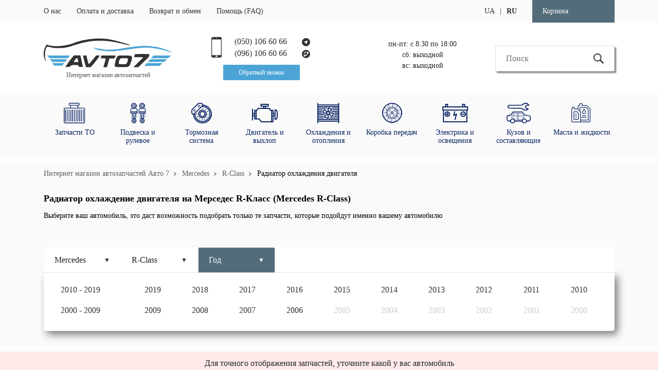

--- FILE ---
content_type: text/html; charset=utf-8
request_url: https://avto7.com.ua/ru/catalog/mercedes/r-class/radiator_ohlazhdeniya_dvigatelya/
body_size: 28829
content:
<!DOCTYPE html>
<html lang="ru-UA">
<head>
    <title>Радиатор охлаждение Мерседес R-Класс (Mercedes R-Class) Avto7</title>
    <meta name="description" content="Радиатор охлаждение двигателя на Мерседес R-Класс (Mercedes R-Class) по лучшей цене ★ Большой выбор других новых запчастей на импортные автомобили ► Доставка по Украине ➔ Заказывай ➔ ➔ В интернет магазине Avto7.com.ua ⬅ Переходи в магазин" />    
    <meta charset="UTF-8">    
    <link rel="shortcut icon" type="image/png" href="/favicon.png"/>    

    <link rel="alternate" hreflang="ru" href="https://avto7.com.ua/ru/catalog/mercedes/r-class/radiator_ohlazhdeniya_dvigatelya/" />
    


    <meta property="og:title" content="Радиатор охлаждение Мерседес R-Класс (Mercedes R-Class) Avto7" />
    <meta property="og:description" content="Радиатор охлаждение двигателя на Мерседес R-Класс (Mercedes R-Class) по лучшей цене ★ Большой выбор других новых запчастей на импортные автомобили ► Доставка по Украине ➔ Заказывай ➔ ➔ В интернет магазине Avto7.com.ua ⬅ Переходи в магазин" />
    <meta property="og:type" content="website" />
    <meta property="og:image" content="https://avto7.com.ua/img/oglogo.png" />

    <meta name="document-state" content="Dynamic" />
                                                        <meta name="robots" content="all" />
                                            
    <meta charset="utf-8">
    <meta http-equiv="Expires" content="Mon, 26 Dec 2020 00:00:01 GMT">
    <meta http-equiv="content-language" content="ru"/>
    <meta http-equiv="x-ua-compatible" content="ie=edge">
    <meta name="viewport" content="width=device-width, initial-scale=1">
    <meta name="msapplication-TileColor" content="#da532c">
    <meta name="theme-color" content="#ffffff">
    
    <script> 
        document.documentElement.className = 'js'; 
        var ln = {"site":{"name":"\u0418\u043d\u0442\u0435\u0440\u043d\u0435\u0442 \u043c\u0430\u0433\u0430\u0437\u0438\u043d \u0430\u0432\u0442\u043e\u0437\u0430\u043f\u0447\u0430\u0441\u0442\u0435\u0439. \u041d\u043e\u0432\u044b\u0435 \u0417\u0430\u043f\u0447\u0430\u0441\u0442\u0438 \u0434\u043b\u044f \u0438\u043d\u043e\u043c\u0430\u0440\u043e\u043a - AVTO7","mainpage_description":"\u0418\u043d\u0442\u0435\u0440\u043d\u0435\u0442 \u043c\u0430\u0433\u0430\u0437\u0438\u043d \u0410\u0412\u0422\u041e\u0417\u0410\u041f\u0427\u0410\u0421\u0422\u0415\u0419 \u2261 \u0417\u0430\u043f\u0447\u0430\u0441\u0442\u0438 \u0434\u043b\u044f \u0438\u043d\u043e\u043c\u0430\u0440\u043e\u043a  \u041a\u0443\u043f\u0438\u0442\u044c \u0412\u042b\u0413\u041e\u0414\u041d\u041e \u043d\u0430 AVTO7 \u2794 \u3010100% \u041d\u041e\u0412\u042b\u0415 \u0417\u0430\u043f\u0447\u0430\u0441\u0442\u0438\u3011  \u2794 \u0428\u0438\u0440\u043e\u043a\u0438\u0439 \u0430\u0441\u0441\u043e\u0440\u0442\u0438\u043c\u0435\u043d\u0442 \u2713 \u0414\u043e\u0441\u0442\u0443\u043f\u043d\u044b\u0435 \u0446\u0435\u043d\u044b! \u0414\u043e\u0441\u0442\u0430\u0432\u043a\u0430 \u0432 \u041a\u0438\u0435\u0432 \u0438 \u043f\u043e \u0423\u043a\u0440\u0430\u0438\u043d\u0435 [auto-tractor.com.ua \u2794 avto7.com.ua]","mainpage_keywords":"\u041c\u0430\u0433\u0430\u0437\u0438\u043d \u0430\u0432\u0442\u043e\u0437\u0430\u043f\u0447\u0430\u0441\u0442\u0435\u0439, avto7.com.ua","productpage_description":"\u2261 \u041d\u043e\u0432\u044b\u0435 \u0437\u0430\u043f\u0447\u0430\u0441\u0442\u0438 \u2705 \u041a\u0443\u043f\u0438\u0442\u044c \u0412\u042b\u0413\u041e\u0414\u041d\u041e \u2794 \u0437\u0430\u043f\u0447\u0430\u0441\u0442\u0438 \u0434\u043b\u044f \u0430\u0432\u0442\u043e\u043c\u043e\u0431\u0438\u043b\u0435\u0439, \u0438\u043d\u043e\u043c\u0430\u0440\u043e\u043a \u0432 \u3010AVTO7.com.ua\u3011 \u2705 \u041e\u0440\u0438\u0433\u0438\u043d\u0430\u043b\u044c\u043d\u044b\u0435 \/ \u0417\u0430\u043c\u0435\u043d\u0438\u0442\u0435\u043b\u0438 \/ \u0410\u043d\u0430\u043b\u043e\u0433\u0438 \u2713 \u041a\u0430\u0442\u0430\u043b\u043e\u0433 \u2713 \u0432 \u041d\u0430\u043b\u0438\u0447\u0438\u044f \u2713 \u041e\u0442\u043b\u0438\u0447\u043d\u044b\u0435 \u0446\u0435\u043d\u044b \u2771\u2771\u2771 \u0411\u044b\u0441\u0442\u0440\u0430\u044f \u0414\u043e\u0441\u0442\u0430\u0432\u043a\u0430 \u043f\u043e \u0423\u041a\u0420\u0410\u0418\u041d\u0415 \u2794 \u041a\u0438\u0435\u0432, \u041e\u0434\u0435\u0441\u0441\u0430, \u0425\u0430\u0440\u044c\u043a\u043e\u0432","productpage_keywords":"\u041c\u0430\u0433\u0430\u0437\u0438\u043d \u0430\u0432\u0442\u043e\u0437\u0430\u043f\u0447\u0430\u0441\u0442\u0435\u0439, avto7.com.ua"},"contact_storelabel":"\u0418\u043d\u0442\u0435\u0440\u043d\u0435\u0442 \u043c\u0430\u0433\u0430\u0437\u0438\u043d \u0430\u0432\u0442\u043e\u0437\u0430\u043f\u0447\u0430\u0441\u0442\u0435\u0439","contact_numbers":"\u041a\u043e\u043d\u0442\u0430\u043a\u0442\u043d\u044b\u0435 \u043d\u043e\u043c\u0435\u0440\u0430","menu_stat_1":"\u041e \u043d\u0430\u0441","menu_stat_2":"\u041e\u043f\u043b\u0430\u0442\u0430 \u0438 \u0434\u043e\u0441\u0442\u0430\u0432\u043a\u0430","menu_stat_3":"\u0412\u043e\u0437\u0432\u0440\u0430\u0442 \u0438 \u043e\u0431\u043c\u0435\u043d","menu_stat_4":"\u041f\u043e\u043c\u043e\u0449\u044c (FAQ)","menu_stat_5":"\u0412\u043e\u0439\u0442\u0438 \u0432 \u0441\u0432\u043e\u0439 \u043a\u0430\u0431\u0438\u043d\u0435\u0442","callback":"\u041e\u0431\u0440\u0430\u0442\u043d\u044b\u0439 \u0437\u0432\u043e\u043d\u043e\u043a","pop_categories":"\u041f\u043e\u043f\u0443\u043b\u044f\u0440\u043d\u044b\u0435 \u043a\u0430\u0442\u0435\u0433\u043e\u0440\u0438\u0438 \u0437\u0430\u043f\u0447\u0430\u0441\u0442\u0435\u0439","pop_models":"\u041f\u043e\u043f\u0443\u043b\u044f\u0440\u043d\u044b\u0435 \u043c\u043e\u0434\u0435\u043b\u0438 \u0430\u0432\u0442\u043e\u043c\u043e\u0431\u0438\u043b\u0435\u0439","pop_brands":"\u041f\u043e\u043f\u0443\u043b\u044f\u0440\u043d\u044b\u0435 \u043c\u0430\u0440\u043a\u0438 \u0430\u0432\u0442\u043e\u043c\u043e\u0431\u0438\u043b\u0435\u0439 \u043d\u0430 \u043a\u043e\u0442\u043e\u0440\u044b\u0435 \u043c\u044b \u043f\u0440\u043e\u0434\u0430\u0435\u043c \u0437\u0430\u043f\u0447\u0430\u0441\u0442\u0438","pop_brands_on":"\u0417\u0430\u043f\u0447\u0430\u0441\u0442\u0438 \u043d\u0430","recently_viewed":"\u041f\u0440\u043e\u0441\u043c\u043e\u0442\u0440\u0435\u043d\u043d\u044b\u0435 \u0442\u043e\u0432\u0430\u0440\u044b","available":"\u0415\u0441\u0442\u044c \u0432 \u043d\u0430\u043b\u0438\u0447\u0438\u0438","notavailable":"\u041d\u0435\u0442 \u0432 \u043d\u0430\u043b\u0438\u0447\u0438\u0438","buy":"\u041a\u0443\u043f\u0438\u0442\u044c","garage_h1":"\u041d\u0430\u0447\u043d\u0438\u0442\u0435 \u043f\u043e\u0434\u0431\u043e\u0440 \u0437\u0430\u043f\u0447\u0430\u0441\u0442\u0435\u0439 \u0441 \u0432\u044b\u0431\u043e\u0440\u0430 \u0430\u0432\u0442\u043e\u043c\u043e\u0431\u0438\u043b\u044f","garage_h2":"\u042d\u0442\u043e \u0434\u0430\u0441\u0442 \u0432\u043e\u0437\u043c\u043e\u0436\u043d\u043e\u0441\u0442\u044c \u043f\u043e\u0434\u043e\u0431\u0440\u0430\u0442\u044c \u0442\u043e\u043b\u044c\u043a\u043e \u0442\u0435 \u0437\u0430\u043f\u0447\u0430\u0441\u0442\u0438, \u043a\u043e\u0442\u043e\u0440\u044b\u0435 \u043f\u043e\u0434\u043e\u0439\u0434\u0443\u0442 \u0432\u0430\u0448\u0435\u043c\u0443 \u0430\u0432\u0442\u043e\u043c\u043e\u0431\u0438\u043b\u044e","garage_h2_v2":"\u0414\u043b\u044f \u0442\u043e\u0447\u043d\u043e\u0433\u043e \u043e\u0442\u043e\u0431\u0440\u0430\u0436\u0435\u043d\u0438\u044f \u0437\u0430\u043f\u0447\u0430\u0441\u0442\u0435\u0439, \u0443\u0442\u043e\u0447\u043d\u0438\u0442\u0435 \u043a\u0430\u043a\u043e\u0439 \u0443 \u0432\u0430\u0441 \u0430\u0432\u0442\u043e\u043c\u043e\u0431\u0438\u043b\u044c","garage_h2_v3":"\u0412\u044b\u0431\u0435\u0440\u0438\u0442\u0435 \u0432\u0430\u0448 \u0430\u0432\u0442\u043e\u043c\u043e\u0431\u0438\u043b\u044c, \u044d\u0442\u043e \u0434\u0430\u0441\u0442 \u0432\u043e\u0437\u043c\u043e\u0436\u043d\u043e\u0441\u0442\u044c \u043f\u043e\u0434\u043e\u0431\u0440\u0430\u0442\u044c \u0442\u043e\u043b\u044c\u043a\u043e \u0442\u0435 \u0437\u0430\u043f\u0447\u0430\u0441\u0442\u0438, \u043a\u043e\u0442\u043e\u0440\u044b\u0435 \u043f\u043e\u0434\u043e\u0439\u0434\u0443\u0442 \u0438\u043c\u0435\u043d\u043d\u043e \u0432\u0430\u0448\u0435\u043c\u0443 \u0430\u0432\u0442\u043e\u043c\u043e\u0431\u0438\u043b\u044e","garage_h2_v4":"\u0412\u044b\u0431\u0435\u0440\u0438\u0442\u0435 \u0430\u0432\u0442\u043e\u043c\u043e\u0431\u0438\u043b\u044c \u0434\u043b\u044f \u043f\u0440\u043e\u0432\u0435\u0440\u043a\u0438 \u043f\u0440\u0438\u043c\u0435\u043d\u044f\u0435\u043c\u043e\u0441\u0442\u0438 \u0434\u0430\u043d\u043d\u043e\u0439 \u0437\u0430\u043f\u0447\u0430\u0441\u0442\u0438","garage_add_auto":"\u0414\u043e\u0431\u0430\u0432\u0438\u0442\u044c \u0430\u0432\u0442\u043e\u043c\u043e\u0431\u0438\u043b\u044c","garage_add_auto_2":"\u0414\u043e\u0431\u0430\u0432\u0438\u0442\u044c \u043d\u043e\u0432\u044b\u0439 \u0430\u0432\u0442\u043e\u043c\u043e\u0431\u0438\u043b\u044c","garage_year":"\u0413\u043e\u0434","garage_engine":"\u0414\u0432\u0438\u0433\u0430\u0442\u0435\u043b\u044c","garage_modif":"\u041c\u043e\u0434\u0438\u0444\u0438\u043a\u0430\u0446\u0438\u044f","is_ordered":"\u0417\u0430\u043a\u0430\u0437\u0430\u043d\u043e","wait_for_call":"\u0421\u043f\u0430\u0441\u0438\u0431\u043e! \u041e\u0436\u0438\u0434\u0430\u0439\u0442\u0435 \u0437\u0432\u043e\u043d\u043a\u0430 \u043c\u0435\u043d\u0435\u0434\u0436\u0435\u0440\u0430.","phone_error":"\u041e\u0448\u0438\u0431\u043a\u0430 \u0432 \u043d\u043e\u043c\u0435\u0440\u0435 \u0442\u0435\u043b\u0435\u0444\u043e\u043d\u0430. \u0412\u0432\u0435\u0434\u0438\u0442\u0435 \u043a\u043e\u0440\u0440\u0435\u043a\u0442\u043d\u044b\u0439 \u043d\u043e\u043c\u0435\u0440.","general_error":"\u041e\u0448\u0438\u0431\u043a\u0430! \u041f\u0440\u043e\u0432\u0435\u0440\u044c\u0442\u0435 \u0432\u0432\u0435\u0434\u0435\u043d\u043d\u044b\u0435 \u0434\u0430\u043d\u043d\u044b\u0435.","show_less":"\u041f\u043e\u043a\u0430\u0437\u0430\u0442\u044c \u043c\u0435\u043d\u044c\u0448\u0435","changecart":"\u041a\u043e\u043b\u0438\u0447\u0435\u0441\u0442\u0432\u043e \u0442\u043e\u0432\u0430\u0440\u0430 \u0432 \u043a\u043e\u0440\u0437\u0438\u043d\u0435 \u0438\u0437\u043c\u0435\u043d\u0435\u043d\u043e","emptycart":"\u0412\u0430\u0448\u0430 \u043a\u043e\u0440\u0437\u0438\u043d\u0430 \u043f\u0443\u0441\u0442\u0430","itemsincart":"\u0422\u043e\u0432\u0430\u0440\u043e\u0432 \u0432 \u043a\u043e\u0440\u0437\u0438\u043d\u0435","sum":"\u0421\u0443\u043c\u043c\u0430","incart":"\u0412 \u043a\u043e\u0440\u0437\u0438\u043d\u0435","cart":"\u041a\u043e\u0440\u0437\u0438\u043d\u0430","login":"\u0412\u0445\u043e\u0434","search":"\u041f\u043e\u0438\u0441\u043a","agenda":"\u043f\u043d-\u043f\u0442: \u0441 8:30 \u043f\u043e 18:00","agenda2":"\u0441\u0431: \u0432\u044b\u0445\u043e\u0434\u043d\u043e\u0439","agenda3":"\u0432\u0441: \u0432\u044b\u0445\u043e\u0434\u043d\u043e\u0439","404_title":"\u0421\u0442\u0440\u0430\u043d\u0438\u0446\u0430 \u043d\u0435 \u043d\u0430\u0439\u0434\u0435\u043d\u0430","404_youcan":"\u0412\u044b \u043c\u043e\u0436\u0435\u0442\u0435","404_youcan1":"\u041f\u0435\u0440\u0435\u0439\u0442\u0438 \u043d\u0430 \u0433\u043b\u0430\u0432\u043d\u0443\u044e \u0441\u0442\u0440\u0430\u043d\u0438\u0446\u0443","404_youcan2":"\u0417\u0430\u043a\u0430\u0437\u0430\u0442\u044c \u043e\u0431\u0440\u0430\u0442\u043d\u044b\u0439 \u0437\u0432\u043e\u043d\u043e\u043a","parts":"\u0417\u0430\u043f\u0447\u0430\u0441\u0442\u0438","vendor":"\u041f\u0440\u043e\u0438\u0437\u0432\u043e\u0434\u0438\u0442\u0435\u043b\u044c","show_more":"\u041f\u043e\u043a\u0430\u0437\u0430\u0442\u044c \u0431\u043e\u043b\u044c\u0448\u0435","you_can_buy":"\u0412 \u0438\u043d\u0442\u0435\u0440\u043d\u0435\u0442-\u043c\u0430\u0433\u0430\u0437\u0438\u043d\u0435 \u0410\u0432\u0442\u043e7 \u0432\u044b \u043c\u043e\u0436\u0435\u0442\u0435 \u043a\u0443\u043f\u0438\u0442\u044c","buy_for":"\u041c\u044b \u043f\u0440\u043e\u0434\u0430\u0435\u043c \u0442\u0430\u043a\u0438\u0435 \u0437\u0430\u043f\u0447\u0430\u0441\u0442\u0438 \u043d\u0430","we_sale":"\u041c\u044b \u043f\u0440\u043e\u0434\u0430\u0435\u043c","we_sale2":"\u043d\u0430 \u0442\u0430\u043a\u0438\u0435 \u0430\u0432\u0442\u043e\u043c\u043e\u0431\u0438\u043b\u0438","show_all_cars":"\u041f\u043e\u043a\u0430\u0437\u0430\u0442\u044c \u0432\u0441\u0435 \u0430\u0432\u0442\u043e\u043c\u043e\u0431\u0438\u043b\u0438","new_parts_per":"\u041d\u043e\u0432\u044b\u0435 \u0437\u0430\u043f\u0447\u0430\u0441\u0442\u0438 \u043d\u0430","sku":"\u0410\u0440\u0442\u0438\u043a\u0443\u043b \u0442\u043e\u0432\u0430\u0440\u0430","price":"\u0426\u0435\u043d\u0430","buyfast":"\u041a\u0443\u043f\u0438\u0442\u044c \u0431\u044b\u0441\u0442\u0440\u043e","buyclick":"\u041a\u0443\u043f\u0438\u0442\u044c \u0432 1 \u043a\u043b\u0438\u043a","partnum":"\u041d\u043e\u043c\u0435\u0440 \u0437\u0430\u043f\u0447\u0430\u0441\u0442\u0438","paymentvariants":"<li>\u041e\u043f\u043b\u0430\u0442\u0430 \u043f\u0440\u0438 \u043f\u043e\u043b\u0443\u0447\u0435\u043d\u0438\u0438 \u0438\u043b\u0438 \u043d\u0430 \u043a\u0430\u0440\u0442\u0443 Visa, Master Card<\/li><li>\u041e\u043f\u043b\u0430\u0442\u0430 \u043d\u0430 \u0441\u0447\u0435\u0442 \u0424\u041b\u041f<\/li><li>\u0414\u043e\u0441\u0442\u0430\u0432\u043a\u0430 \u043f\u043e \u0432\u0441\u0435\u0439 \u0423\u043a\u0440\u0430\u0438\u043d\u0435 \u043a\u043e\u043c\u043f\u0430\u043d\u0438\u044f\u043c\u0438 \u043f\u0435\u0440\u0435\u0432\u043e\u0437\u0447\u0438\u043a\u0430\u043c\u0438 \u0438\u043b\u0438 \u0441\u0430\u043c\u043e\u0432\u044b\u0432\u043e\u0437 \u0433. \u041b\u0443\u0446\u043a<\/li><li>\u0413\u0430\u0440\u0430\u043d\u0442\u0438\u044f \u043f\u0440\u0430\u0432\u0438\u043b\u044c\u043d\u043e\u0433\u043e \u043f\u043e\u0434\u0431\u043e\u0440\u0430 \u0437\u0430\u043f\u0447\u0430\u0441\u0442\u0435\u0439, \u0434\u0430\u0436\u0435 \u043f\u0440\u0438 \u0441\u0430\u043c\u043e\u0441\u0442\u043e\u044f\u0442\u0435\u043b\u044c\u043d\u043e\u043c \u043e\u0444\u043e\u0440\u043c\u043b\u0435\u043d\u0438\u0438 \u0432 \u043a\u043e\u0440\u0437\u0438\u043d\u0443<\/li>","params":"\u0425\u0430\u0440\u0430\u043a\u0442\u0435\u0440\u0438\u0441\u0442\u0438\u043a\u0438","avto_with_part":"\u0410\u0432\u0442\u043e\u043c\u043e\u0431\u0438\u043b\u0438 \u043d\u0430 \u043a\u043e\u0442\u043e\u0440\u044b\u0445 \u0435\u0441\u0442\u044c \u043f\u0440\u0438\u043c\u0435\u043d\u0438\u043c\u043e\u0441\u0442\u044c \u0434\u0430\u043d\u043d\u043e\u0439 \u0430\u0432\u0442\u043e\u0437\u0430\u043f\u0447\u0430\u0441\u0442\u0438","open_list":"\u0420\u0430\u0441\u043a\u0440\u044b\u0442\u044c \u0441\u043f\u0438\u0441\u043e\u043a...","close_list":"\u0421\u043a\u0440\u044b\u0442\u044c \u0441\u043f\u0438\u0441\u043e\u043a...","no_items_in_cat":"\u041d\u0435\u0442 \u0442\u043e\u0432\u0430\u0440\u043e\u0432 \u0432 \u0434\u0430\u043d\u043d\u043e\u0439 \u043a\u0430\u0442\u0435\u0433\u043e\u0440\u0438\u0438","no_variants":"\u041d\u0435\u0442 \u0432\u0430\u0440\u0438\u0430\u043d\u0442\u043e\u0432","front_wheel":"\u041f\u0435\u0440\u0435\u0434\u043d\u0438\u0439 \u043f\u0440\u0438\u0432\u043e\u0434","rear_wheel":"\u0417\u0430\u0434\u043d\u0438\u0439 \u043f\u0440\u0438\u0432\u043e\u0434","full_wheel":"\u041f\u043e\u043b\u043d\u044b\u0439 \u043f\u0440\u0438\u0432\u043e\u0434","filter1":"\u043e\u0442 \u0434\u043e\u0440\u043e\u0433\u0438\u0445 \u043a \u0434\u0435\u0448\u0435\u0432\u044b\u043c","filter12":"\u043e\u0442 \u0434\u0435\u0448\u0435\u0432\u044b\u0445 \u043a \u0434\u043e\u0440\u043e\u0433\u0438\u043c","label_complect":"\u041a\u043e\u043c\u043f\u043b\u0435\u043a\u0442\u0443\u044e\u0449\u0438\u0435 \u0438 \u0441\u043e\u0441\u0442\u0430\u0432\u043b\u044f\u044e\u0449\u0438\u0435","clear_all_filters":"\u041e\u0447\u0438\u0441\u0442\u0438\u0442\u044c \u0432\u0441\u0435 \u0444\u0438\u043b\u044c\u0442\u0440\u044b","js_fit1":"\u0414\u0430\u043d\u043d\u0430\u044f \u0437\u0430\u043f\u0447\u0430\u0441\u0442\u044c \u043f\u043e\u0434\u0445\u043e\u0434\u0438\u0442 \u043f\u043e\u0434 \u0430\u0432\u0442\u043e\u043c\u043e\u0431\u0438\u043b\u044c \u0438\u0437 \u0432\u0430\u0448\u0435\u0433\u043e \u0433\u0430\u0440\u0430\u0436\u0430","js_fit2":"\u0414\u0430\u043d\u043d\u0430\u044f \u0437\u0430\u043f\u0447\u0430\u0441\u0442\u044c \u043f\u043e\u0434\u0445\u043e\u0434\u0438\u0442 \u043f\u043e\u0434 \u0432\u044b\u0431\u0440\u0430\u043d\u043d\u044b\u0439 \u0432\u0430\u043c\u0438 \u0430\u0432\u0442\u043e\u043c\u043e\u0431\u0438\u043b\u044c","js_nofit1":"\u0412 \u0432\u0430\u0448\u0435\u043c \u0433\u0430\u0440\u0430\u0436\u0435 \u043d\u0435\u0442 \u0430\u0432\u0442\u043e \u043a \u043a\u043e\u0442\u043e\u0440\u044b\u043c \u043f\u0440\u0438\u043c\u0435\u043d\u0438\u043c\u0430 \u0434\u0430\u043d\u043d\u0430\u044f \u0437\u0430\u043f\u0447\u0430\u0441\u0442\u044c","js_nofit2":"\u0412\u044b\u0431\u0435\u0440\u0438\u0442\u0435 \u0430\u0432\u0442\u043e\u043c\u043e\u0431\u0438\u043b\u044c \u0434\u043b\u044f \u043f\u0440\u043e\u0432\u0435\u0440\u043a\u0438 \u043f\u0440\u0438\u043c\u0435\u043d\u044f\u0435\u043c\u043e\u0441\u0442\u0438 \u0434\u0430\u043d\u043d\u043e\u0439 \u0437\u0430\u043f\u0447\u0430\u0441\u0442\u0438","return_to_shopping":"\u041f\u0440\u043e\u0434\u043e\u043b\u0436\u0438\u0442\u044c \u043f\u043e\u043a\u0443\u043f\u043a\u0438","ordered":"\u041e\u0444\u043e\u0440\u043c\u0438\u0442\u044c \u0437\u0430\u043a\u0430\u0437","cabinet_not_work":"\"\u0421\u0432\u043e\u0439 \u043a\u0430\u0431\u0438\u043d\u0435\u0442\" \u0432 \u0434\u0430\u043d\u043d\u044b\u0439 \u043c\u043e\u043c\u0435\u043d\u0442 \u043d\u0435 \u0440\u0430\u0431\u043e\u0442\u0430\u0435\u0442","give_number":"\u0423\u043a\u0430\u0436\u0438\u0442\u0435 \u0441\u0432\u043e\u0439 \u043d\u043e\u043c\u0435\u0440 \u0438 \u043c\u044b \u0432\u0430\u043c \u043f\u0435\u0440\u0435\u0437\u0432\u043e\u043d\u0438\u043c","call_me":"\u041f\u0435\u0440\u0435\u0437\u0432\u043e\u043d\u0438\u0442\u0435 \u043c\u043d\u0435","accept_label1":"\u0411\u043b\u0430\u0433\u043e\u0434\u0430\u0440\u0438\u043c \u0437\u0430 \u0437\u0430\u043a\u0430\u0437","accept_label2":"\u041d\u043e\u043c\u0435\u0440 \u0437\u0430\u043a\u0430\u0437\u0430","accept_label3":"\u041d\u0430\u0448\u0438 \u0441\u043f\u0435\u0446\u0438\u0430\u043b\u0438\u0441\u0442\u044b \u0441\u0432\u044f\u0436\u0443\u0442\u0441\u044f \u0441 \u0412\u0430\u043c\u0438 \u0432 \u043a\u0440\u0430\u0442\u0447\u0430\u0439\u0448\u0438\u0435 \u0441\u0440\u043e\u043a\u0438","conforder_label1":"","conforder_label2":"\u0424\u0430\u043c\u0438\u043b\u0438\u044f, \u0418\u043c\u044f","conforder_label3":"\u0422\u0435\u043b\u0435\u0444\u043e\u043d","conforder_label4":"\u0421\u043f\u043e\u0441\u043e\u0431 \u043e\u043f\u043b\u0430\u0442\u044b","conforder_label5":"\u041d\u0430\u043b\u043e\u0436\u0435\u043d\u043d\u044b\u043c \u043f\u043b\u0430\u0442\u0435\u0436\u0435\u043c <span>(\u043f\u043e\u0441\u043b\u0435\u043e\u043f\u043b\u0430\u0442\u0430)<\/span>","conforder_label6":"\u041d\u0430 \u043a\u0430\u0440\u0442\u0443 Visa, Master Card <span>(\u043f\u0440\u0435\u0434\u043e\u043f\u043b\u0430\u0442\u0430)<\/span>","conforder_label7":"\u041d\u0430 \u044e\u0440. \u0441\u0447\u0435\u0442 \u043a\u043e\u043c\u043f\u0430\u043d\u0438\u0438 <span>(\u043f\u0440\u0435\u0434\u043e\u043f\u043b\u0430\u0442\u0430)<\/span>","conforder_label8":"\u0421\u043f\u043e\u0441\u043e\u0431 \u0434\u043e\u0441\u0442\u0430\u0432\u043a\u0438","conforder_label9":"\u0413\u043e\u0440\u043e\u0434","conforder_label10":"\u0412\u044b\u0431\u0435\u0440\u0438\u0442\u0435 \u0412\u0430\u0448 \u0433\u043e\u0440\u043e\u0434","conforder_label11":"\u0414\u043e\u0441\u0442\u0430\u0432\u043a\u0430 \u0432 \u043e\u0442\u0434\u0435\u043b\u0435\u043d\u0438\u0435 \"\u041d\u043e\u0432\u0430 \u041f\u043e\u0448\u0442\u0430\"","conforder_label12":"\u0414\u043e\u043f\u043e\u043b\u043d\u0438\u0442\u0435\u043b\u044c\u043d\u0430\u044f \u0438\u043d\u0444\u043e\u0440\u043c\u0430\u0446\u0438\u044f","conforder_label13":"\u041a\u043e\u043c\u043c\u0435\u043d\u0442\u0430\u0440\u0438\u0439 \u043a \u0437\u0430\u043a\u0430\u0437\u0443"};
        var jsHref = '521/304/'; 
        var hrefLang = 'ru';        
        var hrefBrand = '000000451'; 
        var hrefModel = '000012858';     
        var urlCar = '';     
    </script>
    <link rel="stylesheet" href="/css/main.css?v=150722">
    <link rel="stylesheet" href="/css/catalog.css?v=150722">        	
</head>
<body class="cbp-spmenu-push">

    
<div class="section-header ">
    <div class="container-fluid">
      <div class="row">
        <div class="header-superline">
          <div class="row h-100">
            <div class="container h-100">
              <ul class="superline-ul">
                <li class="superline-li"><a href="/ru/page/about/">О нас</a></li>
                <li class="superline-li"><a href="/ru/page/delivery/">Оплата и доставка</a></li>
                <li class="superline-li"><a href="/ru/page/return/">Возврат и обмен</a></li>
                <li class="superline-li"><a href="/ru/page/faq/">Помощь (FAQ)</a></li>
                <li class="superline-li ml-auto">
                  
                
                    <a class="header-login mr-2 pr-2" href="https://avto7.com.ua/uk/catalog/mercedes/r-class/radiator_ohlazhdeniya_dvigatelya/">UA</a> | <a class="header-login ml-2 pl-2" href="https://avto7.com.ua/ru/catalog/mercedes/r-class/radiator_ohlazhdeniya_dvigatelya/"><b>RU</b></a>  
                
                </li>
                <li class="superline-li pull-right cart">
                    <span>Корзина</span>
                    <span class="cartInfo">
                      <span class="cartQuantity"></span>
                      <span class="cartAmount"></span>
                    </span>
                </li>
              </ul>
              <ul class="superline-ul-768">
                <li class="superline-li"><a href="tel:+380501066066">(050) 106 60 66</a></li>
                <li class="superline-li"><a href="tel:+380961066066">(096) 106 60 66</a></li>
                <li class="superline-li"><a href="https://telegram.im/@Avto7ua"><img src="/img/viber.svg" alt="viber"></a></li>
                <li class="superline-li"><a href="viber://add?number=380666212191"><img src="/img/telegram.svg" alt="telegram"></a></li>              
                <li class="superline-li logo ml-auto mr-auto"><a href="/"><img src="/img/avto7.svg" alt=""></a></li>              
                <li class="superline-li ml-5 pull-right"><a class="callback-widget-btn">Обратный звонок</a></li>              
              </ul>
              <ul class="superline-ul-440 h-100">
                <li class="superline-li"><a href="/ru/"><img src="/img/logo.svg" alt="Avto7 logo"></a></li>              
                <li class="superline-li ml-5 pull-right"><a><img src="/img/menu.png" alt="Menu btn" data-toggle="modal" data-target="#md-sitemenu"></a></li>              
              </ul>
              <div class="contact-widget-440">
                <div class="d-flex phones-wrapper">
                  <a href="tel:+380501066066">(050) 106 60 66</a>
                  <a href="tel:+380961066066">(096) 106 60 66</a>
                </div>
                <div class="d-flex contact-wrapper">
                  <a class="callback-widget-btn">Обратный звонок</a>
                  <a href="https://telegram.im/@Avto7ua" class="callback-social-btn ml-auto">
                    <img src="/img/telegram.svg" style="width:36px" alt="telegram">
                    <span>telegram</span>
                  </a>
                  <a href="viber://add?number=380666212191" class="callback-social-btn" style="margin-left: 20px">
                    <img src="/img/viber.svg" style="width:36px" alt="viber">
                    <span>viber</span>
                  </a>                
                </div>
              </div>
              <div class="mainpage-widget-440">
                <div class="d-flex mpw-wrapper">
                  <div>
                    <a class="header-login" href="https://avto7.com.ua/uk/catalog/mercedes/r-class/radiator_ohlazhdeniya_dvigatelya/">UA</a> | <a class="header-login" href="https://avto7.com.ua/ru/catalog/mercedes/r-class/radiator_ohlazhdeniya_dvigatelya/"><b>RU</b></a>  
                  </div>
                  <a  class="mpw-login own-cabinet">Вход</a>
                  <a class="mpw-basket mcart">
                    <span>Корзина</span>
                    <span class="mcartInfo">
                      <span class="mcartQuantity"></span>
                      <span class="mcartAmount"></span>
                    </span>
                  </a>
                </div>
                <div class="header-central">        
                  <div class="search-panel-wrapper">
                    <input type="text" name="" class="search-input" id="search-input" placeholder="Поиск" value="">            
                    <button type="button" name="button" class="search"><img src="/img/search.svg" alt=""></button>
                    <div class="search-wrap" id="search-wrap">
                      <ul class="search-list" id="search-list"></ul>
                    </div>
                  </div>
                </div>  
              </div>
            </div>
          </div>
        </div>        
      </div>        
    </div>
    <div class="container">    
      
      <div class="header-wrapper">
        <div class="header-logo">
          <a href="/ru/"><img src="/img/logo.svg" alt="Avto7 logo"></a>
          <div class="header-logo-text">Интернет магазин автозапчастей</div>
        </div>
  
        <div class="header-phones mr-auto">
          <div class="header-phones-block">
            <img src="/img/smartphone.svg" class="samrtphone-ico" alt="avto7 phones">
            <ul class="">
              <li>
                <a href="https://telegram.im/@Avto7ua">(050) 106 60 66 <img src="/img/telegram.svg" alt="telegram">  </a>
                <a href="viber://add?number=380666212191">(096) 106 60 66 <img src="/img/viber.svg" alt="viber"> </a>            
              </li>
            </ul>
          </div>
          <a class="callback-widget-btn">Обратный звонок</a>
        </div>
  
        <ul class="header-grafic">
          <li>пн-пт: с 8:30 по 18:00</li>
          <li>сб: выходной</li>
          <li>вс: выходной</li>
        </ul>
  
        <div class="header-central">        
          <div class="search-panel-wrapper">
            <input type="text" name="" class="search-input" id="search-input" placeholder="Поиск" value="">            
            <button type="button" name="button" class="search"><img src="/img/search.svg" alt=""></button>
            <div class="search-wrap" id="search-wrap">
              <ul class="search-list" id="search-list"></ul>
            </div>
          </div>
        </div>      
      </div>
  
  
      <div class="header-wrapper-768">
        <div class="header-menu" data-toggle="modal" data-target="#md-sitemenu-short">
          <img src="/img/menu.png" alt="Menu btn">
        </div>        
  
        <div class="header-central ml-auto">        
            <div class="search-panel-wrapper">
              <input type="text" name="" class="search-input" id="search-input" placeholder="Поиск"  value="">            
              <button type="button" name="button" class="search"><img src="/img/search.svg" alt=""></button>
              <div class="search-wrap" id="search-wrap">
                <ul class="search-list" id="search-list"></ul>
              </div>
            </div>
        </div> 
        <div>
          <a class="header-login" href="https://avto7.com.ua/uk/catalog/mercedes/r-class/radiator_ohlazhdeniya_dvigatelya/">UA</a> | <a class="header-login" href="https://avto7.com.ua/ru/catalog/mercedes/r-class/radiator_ohlazhdeniya_dvigatelya/"><b>RU</b></a>  
        </div>
        <a  class="header-login own-cabinet">Вход</a>     
        <a  class="header-basket pull-right mcart">
            <span>Корзина</span>
            <span class="mcartInfo">
              <span class="mcartQuantity"></span>
              <span class="mcartAmount"></span>
            </span>
        </a>          
      </div>
  
      <div class="header-wrapper-440">
        <div class="header-menu" data-toggle="modal" data-target="#md-sitemenu">
          <img src="/img/menu.png" alt="Menu btn">
        </div>        
  
        <div class="header-central ml-auto">        
            <div class="search-panel-wrapper">
              <input type="text" name="" class="search-input" id="search-input" placeholder="Поиск" value="">            
              <button type="button" name="button" class="search"><img src="/img/search.svg" alt=""></button>
              <div class="search-wrap" id="search-wrap">
                <ul class="search-list" id="search-list"></ul>
              </div>
            </div>
        </div> 

        <div>
          <a class="header-login mr-2 pr-2" href="https://avto7.com.ua/uk/catalog/mercedes/r-class/radiator_ohlazhdeniya_dvigatelya/">UA</a> | <a class="header-login mr-2 pr-2" href="https://avto7.com.ua/ru/catalog/mercedes/r-class/radiator_ohlazhdeniya_dvigatelya/"><b>RU</b></a>  
        </div>
        <a class="header-login own-cabinet">Вход</a>     
        <a  class="header-basket pull-right mcart">
            <span>Корзина</span>
            <span class="mcartInfo">
              <span class="mcartQuantity"></span>
              <span class="mcartAmount"></span>
            </span>
        </a>        
      </div>
  
    </div>
    
    <div class="container-fluid widget-categories">
      <div class="container" >
        <div class="overlay"></div>
<div class="menu-header garageexist">    
        <div class="menu-header-el" data-target="menuheader1">
        <div class="menu-header-ico-wrapper">
            <div class="menu-header-ico"><img src="/img/menuheader1.svg" alt="Запчасти ТО"></div>
            <div class="menu-header-text">Запчасти ТО</div>    
        </div> 
        <div class="menu-header-container new-view 
         menu1                                                                 "         
        >           
            
                                
                    <li class="li-title"><a class="menu-second-title">Запчасти для ТО</a><br/></li>
                  
                                            
                                                  
                                                     
                                                  
                                                     
                                                  
                                                     
                                                  
                                                     
                                                  
                                                     
                                                  
                                                     
                                                  
                                                     
                                                  
                                                     
                                                  
                                                     
                                                  
                                                     
                                                  
                                                     
                                                  
                                                     
                                                  
                                                     
                                                  
                                                     
                                                  
                                                     
                           
                
         
        </div>  
    </div>   
    <div class="menu-header-el" data-target="menuheader2">
        <div class="menu-header-ico-wrapper">
            <div class="menu-header-ico"><img src="/img/menuheader2.svg" alt="Подвеска и рулевое"></div>
            <div class="menu-header-text">Подвеска и рулевое</div>    
        </div> 
        <div class="menu-header-container new-view 
                 menu2                                                         "         
        >           
            
                                
                    <li class="li-title"><a class="menu-second-title">Подвеска</a><br/></li>
                  
                                            
                                                  
                                                     
                                                  
                                                     
                                                  
                                                     
                                                  
                                                     
                                                  
                                                     
                                                  
                                                     
                                                  
                                                     
                                                  
                                                     
                                                  
                                                     
                                                  
                                                     
                                                  
                                                     
                                                  
                                                     
                                                  
                                                     
                                                  
                                                     
                                                  
                                                     
                                                  
                                                     
                                                  
                                                     
                                                  
                                                     
                                                  
                                                     
                                                  
                                                     
                                                  
                                                     
                                                  
                                                     
                                                  
                                                     
                                                  
                                                     
                                                  
                                                     
                                                  
                                                     
                                                  
                                                     
                                                  
                                                     
                                                  
                                                     
                                                  
                                                     
                                                  
                                                     
                                                  
                                                     
                                                  
                                                     
                                                  
                                                     
                                                  
                                                     
                                                  
                                                     
                                                  
                                                     
                                                  
                                                     
                                                  
                                                     
                                                  
                                                     
                                                  
                                                     
                                                  
                                                     
                                                  
                                                     
                                                  
                                                     
                                                  
                                                     
                                                  
                                                     
                                                  
                                                     
                                                  
                                                     
                                                  
                                                     
                                                  
                                                     
                                                  
                                                     
                                                  
                                                     
                                                  
                                                     
                                                  
                                                     
                                                  
                                                     
                                                  
                                                     
                                                  
                                                     
                                                  
                                                     
                                                  
                                                     
                                                  
                                                     
                                                  
                                                     
                                                  
                                                     
                                                  
                                                     
                                                  
                                                     
                                                  
                                                     
                           
                                
                    <li class="li-title"><a class="menu-second-title">Рулевое управления</a><br/></li>
                  
                                            
                                                  
                                                     
                                                  
                                                     
                                                  
                                                     
                                                  
                                                     
                                                  
                                                     
                                                  
                                                     
                                                  
                                                     
                                                  
                                                     
                                                  
                                                     
                                                  
                                                     
                                                  
                                                     
                                                  
                                                     
                                                  
                                                     
                                                  
                                                     
                                                  
                                                     
                                                  
                                                     
                                                  
                                                     
                                                  
                                                     
                                                  
                                                     
                                                  
                                                     
                                                  
                                                     
                                                  
                                                     
                                                  
                                                     
                                                  
                                                     
                                                  
                                                     
                                                  
                                                     
                                                  
                                                     
                                                  
                                                     
                                                  
                                                     
                                                  
                                                     
                           
                
         
        </div>  
    </div>   
    <div class="menu-header-el" data-target="menuheader3">
        <div class="menu-header-ico-wrapper">
            <div class="menu-header-ico"><img src="/img/menuheader3.svg" alt="Тормозная система"></div>
            <div class="menu-header-text">Тормозная система</div>    
        </div> 
        <div class="menu-header-container new-view 
                         menu3                                                 "         
        >           
            
                                
                    <li class="li-title"><a class="menu-second-title">Тормозные элементы</a><br/></li>
                  
                                            
                                                  
                                                     
                                                  
                                                     
                                                  
                                                     
                                                  
                                                     
                                                  
                                                     
                                                  
                                                     
                                                  
                                                     
                                                  
                                                     
                                                  
                                                     
                                                  
                                                     
                                                  
                                                     
                                                  
                                                     
                                                  
                                                     
                                                  
                                                     
                                                  
                                                     
                                                  
                                                     
                                                  
                                                     
                                                  
                                                     
                                                  
                                                     
                           
                                
                    <li class="li-title"><a class="menu-second-title">Гидравлика тормозной системы</a><br/></li>
                  
                                            
                                                  
                                                     
                                                  
                                                     
                                                  
                                                     
                                                  
                                                     
                                                  
                                                     
                                                  
                                                     
                                                  
                                                     
                                                  
                                                     
                                                  
                                                     
                                                  
                                                     
                                                  
                                                     
                                                  
                                                     
                                                  
                                                     
                                                  
                                                     
                                                  
                                                     
                                                  
                                                     
                                                  
                                                     
                                                  
                                                     
                                                  
                                                     
                                                  
                                                     
                                                  
                                                     
                                                  
                                                     
                                                  
                                                     
                                                  
                                                     
                                                  
                                                     
                                                  
                                                     
                                                  
                                                     
                                                  
                                                     
                           
                                
                    <li class="li-title"><a class="menu-second-title">Электронные составляющие</a><br/></li>
                  
                                            
                                                  
                                                     
                                                  
                                                     
                                                  
                                                     
                                                  
                                                     
                                                  
                                                     
                                                  
                                                     
                                                  
                                                     
                                                  
                                                     
                                                  
                                                     
                                                  
                                                     
                           
                
         
        </div>  
    </div>   
    <div class="menu-header-el" data-target="menuheader4">
        <div class="menu-header-ico-wrapper">
            <div class="menu-header-ico"><img src="/img/menuheader4.svg" alt="Двигатель и выхлоп"></div>
            <div class="menu-header-text">Двигатель и выхлоп</div>    
        </div> 
        <div class="menu-header-container new-view 
                                 menu4                                         "         
        >           
            
                                
                    <li class="li-title"><a class="menu-second-title">Фильтры</a><br/></li>
                  
                                            
                                                  
                                                     
                                                  
                                                     
                                                  
                                                     
                                                  
                                                     
                                                  
                                                     
                                                  
                                                     
                                                  
                                                     
                                                  
                                                     
                                                  
                                                     
                                                  
                                                     
                                                  
                                                     
                                                  
                                                     
                                                  
                                                     
                                                  
                                                     
                                                  
                                                     
                                                  
                                                     
                                                  
                                                     
                                                  
                                                     
                                                  
                                                     
                                                  
                                                     
                                                  
                                                     
                           
                                
                    <li class="li-title"><a class="menu-second-title">Ремни, цепи и натяжители</a><br/></li>
                  
                                            
                                                  
                                                     
                                                  
                                                     
                                                  
                                                     
                                                  
                                                     
                                                  
                                                     
                                                  
                                                     
                                                  
                                                     
                                                  
                                                     
                                                  
                                                     
                                                  
                                                     
                                                  
                                                     
                                                  
                                                     
                                                  
                                                     
                                                  
                                                     
                                                  
                                                     
                                                  
                                                     
                                                  
                                                     
                                                  
                                                     
                                                  
                                                     
                                                  
                                                     
                                                  
                                                     
                                                  
                                                     
                                                  
                                                     
                                                  
                                                     
                                                  
                                                     
                                                  
                                                     
                                                  
                                                     
                                                  
                                                     
                                                  
                                                     
                                                  
                                                     
                                                  
                                                     
                                                  
                                                     
                                                  
                                                     
                                                  
                                                     
                                                  
                                                     
                                                  
                                                     
                                                  
                                                     
                                                  
                                                     
                                                  
                                                     
                                                  
                                                     
                                                  
                                                     
                                                  
                                                     
                                                  
                                                     
                                                  
                                                     
                                                  
                                                     
                                                  
                                                     
                                                  
                                                     
                                                  
                                                     
                                                  
                                                     
                                                  
                                                     
                           
                                
                    <li class="li-title"><a class="menu-second-title">Детали двигателя</a><br/></li>
                  
                                            
                                                  
                                                     
                                                  
                                                     
                                                  
                                                     
                                                  
                                                     
                                                  
                                                     
                                                  
                                                     
                                                  
                                                     
                                                  
                                                     
                                                  
                                                     
                                                  
                                                     
                                                  
                                                     
                                                  
                                                     
                                                  
                                                     
                                                  
                                                     
                                                  
                                                     
                                                  
                                                     
                                                  
                                                     
                                                  
                                                     
                                                  
                                                     
                                                  
                                                     
                                                  
                                                     
                                                  
                                                     
                                                  
                                                     
                                                  
                                                     
                                                  
                                                     
                                                  
                                                     
                                                  
                                                     
                                                  
                                                     
                                                  
                                                     
                                                  
                                                     
                                                  
                                                     
                                                  
                                                     
                                                  
                                                     
                                                  
                                                     
                                                  
                                                     
                                                  
                                                     
                                                  
                                                     
                                                  
                                                     
                                                  
                                                     
                                                  
                                                     
                                                  
                                                     
                                                  
                                                     
                                                  
                                                     
                                                  
                                                     
                                                  
                                                     
                                                  
                                                     
                                                  
                                                     
                                                  
                                                     
                                                  
                                                     
                                                  
                                                     
                                                  
                                                     
                                                  
                                                     
                                                  
                                                     
                                                  
                                                     
                                                  
                                                     
                                                  
                                                     
                                                  
                                                     
                                                  
                                                     
                                                  
                                                     
                                                  
                                                     
                                                  
                                                     
                                                  
                                                     
                                                  
                                                     
                                                  
                                                     
                                                  
                                                     
                                                  
                                                     
                                                  
                                                     
                                                  
                                                     
                                                  
                                                     
                                                  
                                                     
                                                  
                                                     
                                                  
                                                     
                                                  
                                                     
                                                  
                                                     
                                                  
                                                     
                                                  
                                                     
                                                  
                                                     
                                                  
                                                     
                                                  
                                                     
                                                  
                                                     
                                                  
                                                     
                                                  
                                                     
                                                  
                                                     
                                                  
                                                     
                                                  
                                                     
                                                  
                                                     
                                                  
                                                     
                                                  
                                                     
                                                  
                                                     
                                                  
                                                     
                                                  
                                                     
                                                  
                                                     
                                                  
                                                     
                                                  
                                                     
                                                  
                                                     
                                                  
                                                     
                                                  
                                                     
                                                  
                                                     
                                                  
                                                     
                                                  
                                                     
                                                  
                                                     
                                                  
                                                     
                                                  
                                                     
                                                  
                                                     
                                                  
                                                     
                                                  
                                                     
                                                  
                                                     
                                                  
                                                     
                                                  
                                                     
                                                  
                                                     
                                                  
                                                     
                                                  
                                                     
                                                  
                                                     
                                                  
                                                     
                                                  
                                                     
                                                  
                                                     
                                                  
                                                     
                           
                                
                    <li class="li-title"><a class="menu-second-title">Система подачи воздуха</a><br/></li>
                  
                                            
                                                  
                                                     
                                                  
                                                     
                                                  
                                                     
                                                  
                                                     
                                                  
                                                     
                                                  
                                                     
                                                  
                                                     
                                                  
                                                     
                                                  
                                                     
                                                  
                                                     
                                                  
                                                     
                                                  
                                                     
                                                  
                                                     
                                                  
                                                     
                                                  
                                                     
                                                  
                                                     
                                                  
                                                     
                                                  
                                                     
                                                  
                                                     
                                                  
                                                     
                                                  
                                                     
                                                  
                                                     
                                                  
                                                     
                                                  
                                                     
                                                  
                                                     
                                                  
                                                     
                                                  
                                                     
                                                  
                                                     
                                                  
                                                     
                                                  
                                                     
                                                  
                                                     
                                                  
                                                     
                                                  
                                                     
                                                  
                                                     
                                                  
                                                     
                           
                                
                    <li class="li-title"><a class="menu-second-title">Топливная система и управления двигателем</a><br/></li>
                  
                                            
                                                  
                                                     
                                                  
                                                     
                                                  
                                                     
                                                  
                                                     
                                                  
                                                     
                                                  
                                                     
                                                  
                                                     
                                                  
                                                     
                                                  
                                                     
                                                  
                                                     
                                                  
                                                     
                                                  
                                                     
                                                  
                                                     
                                                  
                                                     
                                                  
                                                     
                                                  
                                                     
                                                  
                                                     
                                                  
                                                     
                                                  
                                                     
                                                  
                                                     
                                                  
                                                     
                                                  
                                                     
                                                  
                                                     
                                                  
                                                     
                                                  
                                                     
                                                  
                                                     
                                                  
                                                     
                                                  
                                                     
                                                  
                                                     
                                                  
                                                     
                                                  
                                                     
                                                  
                                                     
                                                  
                                                     
                                                  
                                                     
                                                  
                                                     
                                                  
                                                     
                                                  
                                                     
                                                  
                                                     
                                                  
                                                     
                                                  
                                                     
                                                  
                                                     
                                                  
                                                     
                                                  
                                                     
                                                  
                                                     
                                                  
                                                     
                                                  
                                                     
                                                  
                                                     
                                                  
                                                     
                                                  
                                                     
                                                  
                                                     
                                                  
                                                     
                                                  
                                                     
                                                  
                                                     
                                                  
                                                     
                                                  
                                                     
                                                  
                                                     
                                                  
                                                     
                                                  
                                                     
                                                  
                                                     
                                                  
                                                     
                                                  
                                                     
                                                  
                                                     
                                                  
                                                     
                                                  
                                                     
                                                  
                                                     
                                                  
                                                     
                                                  
                                                     
                                                  
                                                     
                                                  
                                                     
                                                  
                                                     
                                                  
                                                     
                                                  
                                                     
                                                  
                                                     
                                                  
                                                     
                                                  
                                                     
                                                  
                                                     
                                                  
                                                     
                                                  
                                                     
                                                  
                                                     
                                                  
                                                     
                                                  
                                                     
                                                  
                                                     
                                                  
                                                     
                                                  
                                                     
                                                  
                                                     
                                                  
                                                     
                                                  
                                                     
                                                  
                                                     
                                                  
                                                     
                           
                                
                    <li class="li-title"><a class="menu-second-title">Система выпуска</a><br/></li>
                  
                                            
                                                  
                                                     
                                                  
                                                     
                                                  
                                                     
                                                  
                                                     
                                                  
                                                     
                                                  
                                                     
                                                  
                                                     
                                                  
                                                     
                                                  
                                                     
                                                  
                                                     
                                                  
                                                     
                                                  
                                                     
                                                  
                                                     
                                                  
                                                     
                                                  
                                                     
                                                  
                                                     
                                                  
                                                     
                                                  
                                                     
                                                  
                                                     
                                                  
                                                     
                                                  
                                                     
                                                  
                                                     
                                                  
                                                     
                                                  
                                                     
                                                  
                                                     
                                                  
                                                     
                                                  
                                                     
                                                  
                                                     
                                                  
                                                     
                                                  
                                                     
                                                  
                                                     
                                                  
                                                     
                                                  
                                                     
                                                  
                                                     
                                                  
                                                     
                                                  
                                                     
                                                  
                                                     
                                                  
                                                     
                                                  
                                                     
                                                  
                                                     
                                                  
                                                     
                                                  
                                                     
                                                  
                                                     
                                                  
                                                     
                                                  
                                                     
                                                  
                                                     
                                                  
                                                     
                                                  
                                                     
                           
                
         
        </div>  
    </div>   
    <div class="menu-header-el" data-target="menuheader5">
        <div class="menu-header-ico-wrapper">
            <div class="menu-header-ico"><img src="/img/menuheader5.svg" alt="Охлаждения и отопления"></div>
            <div class="menu-header-text">Охлаждения и отопления</div>    
        </div> 
        <div class="menu-header-container new-view 
                                         menu5                                 "         
        >           
            
                                
                    <li class="li-title"><a class="menu-second-title">Система охлаждения</a><br/></li>
                  
                                            
                                                  
                                                     
                                                  
                                                     
                                                  
                                                     
                                                  
                                                     
                                                  
                                                     
                                                  
                                                     
                                                  
                                                     
                                                  
                                                     
                                                  
                                                     
                                                  
                                                     
                                                  
                                                     
                                                  
                                                     
                                                  
                                                     
                                                  
                                                     
                                                  
                                                     
                                                  
                                                     
                                                  
                                                     
                                                  
                                                     
                                                  
                                                     
                                                  
                                                     
                                                  
                                                     
                                                  
                                                     
                                                  
                                                     
                                                  
                                                     
                                                  
                                                     
                                                  
                                                     
                                                  
                                                     
                                                  
                                                     
                                                  
                                                     
                                                  
                                                     
                                                  
                                                     
                                                  
                                                     
                                                  
                                                     
                                                  
                                                     
                                                  
                                                     
                                                  
                                                     
                                                  
                                                     
                                                  
                                                     
                                                  
                                                     
                                                  
                                                     
                                                  
                                                     
                                                  
                                                     
                                                  
                                                     
                                                  
                                                     
                                                  
                                                     
                                                  
                                                     
                                                  
                                                     
                           
                                
                    <li class="li-title"><a class="menu-second-title">Система отопления</a><br/></li>
                  
                                            
                                                  
                                                     
                                                  
                                                     
                                                  
                                                     
                                                  
                                                     
                                                  
                                                     
                                                  
                                                     
                                                  
                                                     
                                                  
                                                     
                                                  
                                                     
                                                  
                                                     
                                                  
                                                     
                                                  
                                                     
                                                  
                                                     
                           
                                
                    <li class="li-title"><a class="menu-second-title">Система кондиционирования</a><br/></li>
                  
                                            
                                                  
                                                     
                                                  
                                                     
                                                  
                                                     
                                                  
                                                     
                                                  
                                                     
                                                  
                                                     
                                                  
                                                     
                                                  
                                                     
                                                  
                                                     
                                                  
                                                     
                                                  
                                                     
                                                  
                                                     
                                                  
                                                     
                                                  
                                                     
                                                  
                                                     
                                                  
                                                     
                                                  
                                                     
                                                  
                                                     
                                                  
                                                     
                                                  
                                                     
                                                  
                                                     
                                                  
                                                     
                                                  
                                                     
                           
                
         
        </div>  
    </div>   
    <div class="menu-header-el" data-target="menuheader6">
        <div class="menu-header-ico-wrapper">
            <div class="menu-header-ico"><img src="/img/menuheader6.svg" alt="Коробка передач"></div>
            <div class="menu-header-text">Коробка передач</div>    
        </div> 
        <div class="menu-header-container new-view 
                                                 menu6                         "         
        >           
            
                                
                    <li class="li-title"><a class="menu-second-title">Сцепления</a><br/></li>
                  
                                            
                                                  
                                                     
                                                  
                                                     
                                                  
                                                     
                                                  
                                                     
                                                  
                                                     
                                                  
                                                     
                                                  
                                                     
                                                  
                                                     
                                                  
                                                     
                                                  
                                                     
                                                  
                                                     
                                                  
                                                     
                                                  
                                                     
                                                  
                                                     
                                                  
                                                     
                                                  
                                                     
                                                  
                                                     
                                                  
                                                     
                                                  
                                                     
                                                  
                                                     
                                                  
                                                     
                                                  
                                                     
                                                  
                                                     
                                                  
                                                     
                                                  
                                                     
                                                  
                                                     
                                                  
                                                     
                                                  
                                                     
                                                  
                                                     
                                                  
                                                     
                                                  
                                                     
                                                  
                                                     
                                                  
                                                     
                                                  
                                                     
                                                  
                                                     
                           
                                
                    <li class="li-title"><a class="menu-second-title">Запчасти трансмиссии</a><br/></li>
                  
                                            
                                                  
                                                     
                                                  
                                                     
                                                  
                                                     
                                                  
                                                     
                                                  
                                                     
                                                  
                                                     
                                                  
                                                     
                                                  
                                                     
                                                  
                                                     
                                                  
                                                     
                                                  
                                                     
                                                  
                                                     
                                                  
                                                     
                                                  
                                                     
                                                  
                                                     
                                                  
                                                     
                                                  
                                                     
                                                  
                                                     
                                                  
                                                     
                                                  
                                                     
                                                  
                                                     
                                                  
                                                     
                                                  
                                                     
                                                  
                                                     
                                                  
                                                     
                                                  
                                                     
                                                  
                                                     
                                                  
                                                     
                                                  
                                                     
                                                  
                                                     
                                                  
                                                     
                                                  
                                                     
                                                  
                                                     
                                                  
                                                     
                                                  
                                                     
                                                  
                                                     
                                                  
                                                     
                                                  
                                                     
                           
                                
                    <li class="li-title"><a class="menu-second-title">Запчасти трансмиссии</a><br/></li>
                  
                                            
                           
                                
                    <li class="li-title"><a class="menu-second-title">Ступенчатая коробка передач</a><br/></li>
                  
                                            
                                                  
                                                     
                                                  
                                                     
                                                  
                                                     
                                                  
                                                     
                                                  
                                                     
                                                  
                                                     
                                                  
                                                     
                                                  
                                                     
                                                  
                                                     
                                                  
                                                     
                                                  
                                                     
                                                  
                                                     
                                                  
                                                     
                                                  
                                                     
                                                  
                                                     
                                                  
                                                     
                                                  
                                                     
                                                  
                                                     
                                                  
                                                     
                                                  
                                                     
                                                  
                                                     
                                                  
                                                     
                                                  
                                                     
                                                  
                                                     
                                                  
                                                     
                                                  
                                                     
                                                  
                                                     
                                                  
                                                     
                                                  
                                                     
                                                  
                                                     
                                                  
                                                     
                                                  
                                                     
                                                  
                                                     
                                                  
                                                     
                           
                                
                    <li class="li-title"><a class="menu-second-title">Автоматическая коробка передач</a><br/></li>
                  
                                            
                                                  
                                                     
                                                  
                                                     
                                                  
                                                     
                                                  
                                                     
                                                  
                                                     
                                                  
                                                     
                                                  
                                                     
                                                  
                                                     
                                                  
                                                     
                                                  
                                                     
                                                  
                                                     
                                                  
                                                     
                                                  
                                                     
                                                  
                                                     
                                                  
                                                     
                                                  
                                                     
                                                  
                                                     
                                                  
                                                     
                                                  
                                                     
                                                  
                                                     
                                                  
                                                     
                                                  
                                                     
                                                  
                                                     
                                                  
                                                     
                                                  
                                                     
                                                  
                                                     
                                                  
                                                     
                                                  
                                                     
                           
                
         
        </div>  
    </div>   
    <div class="menu-header-el" data-target="menuheader7">
        <div class="menu-header-ico-wrapper">
            <div class="menu-header-ico"><img src="/img/menuheader7.svg" alt="Электрика и освещения"></div>
            <div class="menu-header-text">Электрика и освещения</div>    
        </div> 
        <div class="menu-header-container new-view 
                                                         menu7                 "         
        >           
            
                                
                    <li class="li-title"><a class="menu-second-title">Электрика</a><br/></li>
                  
                                            
                                                  
                                                     
                                                  
                                                     
                                                  
                                                     
                                                  
                                                     
                                                  
                                                     
                                                  
                                                     
                                                  
                                                     
                                                  
                                                     
                                                  
                                                     
                                                  
                                                     
                                                  
                                                     
                                                  
                                                     
                                                  
                                                     
                                                  
                                                     
                                                  
                                                     
                                                  
                                                     
                                                  
                                                     
                                                  
                                                     
                                                  
                                                     
                                                  
                                                     
                                                  
                                                     
                                                  
                                                     
                                                  
                                                     
                                                  
                                                     
                                                  
                                                     
                                                  
                                                     
                                                  
                                                     
                                                  
                                                     
                                                  
                                                     
                                                  
                                                     
                                                  
                                                     
                                                  
                                                     
                                                  
                                                     
                                                  
                                                     
                                                  
                                                     
                                                  
                                                     
                                                  
                                                     
                                                  
                                                     
                                                  
                                                     
                                                  
                                                     
                                                  
                                                     
                                                  
                                                     
                                                  
                                                     
                                                  
                                                     
                                                  
                                                     
                                                  
                                                     
                                                  
                                                     
                                                  
                                                     
                                                  
                                                     
                                                  
                                                     
                                                  
                                                     
                                                  
                                                     
                                                  
                                                     
                                                  
                                                     
                                                  
                                                     
                                                  
                                                     
                                                  
                                                     
                                                  
                                                     
                                                  
                                                     
                                                  
                                                     
                                                  
                                                     
                                                  
                                                     
                                                  
                                                     
                                                  
                                                     
                                                  
                                                     
                                                  
                                                     
                                                  
                                                     
                                                  
                                                     
                                                  
                                                     
                                                  
                                                     
                                                  
                                                     
                                                  
                                                     
                                                  
                                                     
                                                  
                                                     
                                                  
                                                     
                                                  
                                                     
                                                  
                                                     
                                                  
                                                     
                                                  
                                                     
                                                  
                                                     
                                                  
                                                     
                                                  
                                                     
                                                  
                                                     
                                                  
                                                     
                                                  
                                                     
                                                  
                                                     
                                                  
                                                     
                                                  
                                                     
                                                  
                                                     
                                                  
                                                     
                                                  
                                                     
                                                  
                                                     
                                                  
                                                     
                                                  
                                                     
                                                  
                                                     
                                                  
                                                     
                                                  
                                                     
                                                  
                                                     
                                                  
                                                     
                                                  
                                                     
                                                  
                                                     
                                                  
                                                     
                                                  
                                                     
                                                  
                                                     
                                                  
                                                     
                                                  
                                                     
                                                  
                                                     
                                                  
                                                     
                                                  
                                                     
                                                  
                                                     
                                                  
                                                     
                                                  
                                                     
                                                  
                                                     
                                                  
                                                     
                                                  
                                                     
                                                  
                                                     
                                                  
                                                     
                                                  
                                                     
                                                  
                                                     
                                                  
                                                     
                                                  
                                                     
                                                  
                                                     
                                                  
                                                     
                                                  
                                                     
                                                  
                                                     
                                                  
                                                     
                                                  
                                                     
                                                  
                                                     
                                                  
                                                     
                           
                                
                    <li class="li-title"><a class="menu-second-title">Зажигание</a><br/></li>
                  
                                            
                                                  
                                                     
                                                  
                                                     
                                                  
                                                     
                                                  
                                                     
                                                  
                                                     
                                                  
                                                     
                                                  
                                                     
                                                  
                                                     
                                                  
                                                     
                                                  
                                                     
                                                  
                                                     
                                                  
                                                     
                                                  
                                                     
                                                  
                                                     
                                                  
                                                     
                                                  
                                                     
                                                  
                                                     
                                                  
                                                     
                                                  
                                                     
                                                  
                                                     
                                                  
                                                     
                                                  
                                                     
                                                  
                                                     
                                                  
                                                     
                                                  
                                                     
                                                  
                                                     
                           
                                
                    <li class="li-title"><a class="menu-second-title">Освещения</a><br/></li>
                  
                                            
                                                  
                                                     
                                                  
                                                     
                                                  
                                                     
                                                  
                                                     
                                                  
                                                     
                                                  
                                                     
                                                  
                                                     
                                                  
                                                     
                                                  
                                                     
                                                  
                                                     
                                                  
                                                     
                                                  
                                                     
                                                  
                                                     
                                                  
                                                     
                                                  
                                                     
                                                  
                                                     
                                                  
                                                     
                                                  
                                                     
                                                  
                                                     
                                                  
                                                     
                                                  
                                                     
                                                  
                                                     
                                                  
                                                     
                                                  
                                                     
                                                  
                                                     
                                                  
                                                     
                                                  
                                                     
                                                  
                                                     
                                                  
                                                     
                                                  
                                                     
                                                  
                                                     
                                                  
                                                     
                                                  
                                                     
                                                  
                                                     
                                                  
                                                     
                                                  
                                                     
                                                  
                                                     
                                                  
                                                     
                                                  
                                                     
                                                  
                                                     
                                                  
                                                     
                                                  
                                                     
                                                  
                                                     
                                                  
                                                     
                                                  
                                                     
                                                  
                                                     
                                                  
                                                     
                                                  
                                                     
                                                  
                                                     
                                                  
                                                     
                                                  
                                                     
                                                  
                                                     
                                                  
                                                     
                                                  
                                                     
                                                  
                                                     
                                                  
                                                     
                                                  
                                                     
                                                  
                                                     
                                                  
                                                     
                                                  
                                                     
                                                  
                                                     
                                                  
                                                     
                                                  
                                                     
                                                  
                                                     
                                                  
                                                     
                                                  
                                                     
                                                  
                                                     
                                                  
                                                     
                                                  
                                                     
                                                  
                                                     
                                                  
                                                     
                                                  
                                                     
                                                  
                                                     
                                                  
                                                     
                                                  
                                                     
                                                  
                                                     
                                                  
                                                     
                                                  
                                                     
                                                  
                                                     
                           
                
         
        </div>  
    </div>   
    <div class="menu-header-el" data-target="menuheader8">
        <div class="menu-header-ico-wrapper">
            <div class="menu-header-ico"><img src="/img/menuheader8.svg" alt="Кузов и составляющие"></div>
            <div class="menu-header-text">Кузов и составляющие</div>    
        </div> 
        <div class="menu-header-container new-view 
                                                                 menu8         "         
        >           
            
                                
                    <li class="li-title"><a class="menu-second-title">Наружные части</a><br/></li>
                  
                                            
                                                  
                                                     
                                                  
                                                     
                                                  
                                                     
                                                  
                                                     
                                                  
                                                     
                                                  
                                                     
                                                  
                                                     
                                                  
                                                     
                                                  
                                                     
                                                  
                                                     
                                                  
                                                     
                                                  
                                                     
                                                  
                                                     
                                                  
                                                     
                                                  
                                                     
                                                  
                                                     
                                                  
                                                     
                                                  
                                                     
                                                  
                                                     
                                                  
                                                     
                                                  
                                                     
                                                  
                                                     
                                                  
                                                     
                                                  
                                                     
                                                  
                                                     
                                                  
                                                     
                                                  
                                                     
                                                  
                                                     
                                                  
                                                     
                                                  
                                                     
                                                  
                                                     
                                                  
                                                     
                                                  
                                                     
                                                  
                                                     
                                                  
                                                     
                                                  
                                                     
                                                  
                                                     
                                                  
                                                     
                                                  
                                                     
                                                  
                                                     
                                                  
                                                     
                                                  
                                                     
                                                  
                                                     
                                                  
                                                     
                                                  
                                                     
                                                  
                                                     
                                                  
                                                     
                                                  
                                                     
                                                  
                                                     
                                                  
                                                     
                                                  
                                                     
                                                  
                                                     
                                                  
                                                     
                                                  
                                                     
                                                  
                                                     
                                                  
                                                     
                                                  
                                                     
                                                  
                                                     
                                                  
                                                     
                                                  
                                                     
                                                  
                                                     
                                                  
                                                     
                                                  
                                                     
                                                  
                                                     
                                                  
                                                     
                                                  
                                                     
                                                  
                                                     
                                                  
                                                     
                                                  
                                                     
                                                  
                                                     
                                                  
                                                     
                           
                                
                    <li class="li-title"><a class="menu-second-title">Внутренние элементы</a><br/></li>
                  
                                            
                                                  
                                                     
                                                  
                                                     
                                                  
                                                     
                                                  
                                                     
                                                  
                                                     
                                                  
                                                     
                                                  
                                                     
                                                  
                                                     
                                                  
                                                     
                                                  
                                                     
                                                  
                                                     
                                                  
                                                     
                                                  
                                                     
                                                  
                                                     
                                                  
                                                     
                                                  
                                                     
                                                  
                                                     
                                                  
                                                     
                                                  
                                                     
                                                  
                                                     
                                                  
                                                     
                                                  
                                                     
                                                  
                                                     
                                                  
                                                     
                                                  
                                                     
                                                  
                                                     
                                                  
                                                     
                                                  
                                                     
                                                  
                                                     
                                                  
                                                     
                                                  
                                                     
                                                  
                                                     
                                                  
                                                     
                                                  
                                                     
                                                  
                                                     
                                                  
                                                     
                                                  
                                                     
                                                  
                                                     
                                                  
                                                     
                                                  
                                                     
                                                  
                                                     
                                                  
                                                     
                                                  
                                                     
                                                  
                                                     
                                                  
                                                     
                                                  
                                                     
                           
                                
                    <li class="li-title"><a class="menu-second-title">Тросы</a><br/></li>
                  
                                            
                                                  
                                                     
                                                  
                                                     
                                                  
                                                     
                                                  
                                                     
                                                  
                                                     
                                                  
                                                     
                                                  
                                                     
                                                  
                                                     
                                                  
                                                     
                                                  
                                                     
                           
                                
                    <li class="li-title"><a class="menu-second-title">Система стеклоочистителя</a><br/></li>
                  
                                            
                                                  
                                                     
                                                  
                                                     
                                                  
                                                     
                                                  
                                                     
                                                  
                                                     
                                                  
                                                     
                                                  
                                                     
                                                  
                                                     
                                                  
                                                     
                                                  
                                                     
                                                  
                                                     
                                                  
                                                     
                                                  
                                                     
                                                  
                                                     
                                                  
                                                     
                           
                
         
        </div>  
    </div>   
    <div class="menu-header-el" data-target="menuheader9">
        <div class="menu-header-ico-wrapper">
            <div class="menu-header-ico"><img src="/img/menuheader9.svg" alt="Масла и жидкости"></div>
            <div class="menu-header-text">Масла и жидкости</div>    
        </div> 
        <div class="menu-header-container new-view 
                                                                         menu9 "         
        >           
            
                                
                    <li class="li-title"><a class="menu-second-title">Масла</a><br/></li>
                  
                                            
                                                  
                                                     
                                                  
                                                     
                                                  
                                                     
                                                  
                                                     
                                                  
                                                     
                                                  
                                                     
                           
                                
                    <li class="li-title"><a class="menu-second-title">Технические жидкости</a><br/></li>
                  
                                            
                                                  
                                                     
                                                  
                                                     
                                                  
                                                     
                                                  
                                                     
                                                  
                                                     
                           
                
         
        </div>  
    </div>   
   
   


</div>
<div class="menu-header nogarage">
    

    <div class="menu-header-el" data-target="menuheader1">
        <div class="menu-header-ico-wrapper">
            <div class="menu-header-ico"><img src="/img/menuheader1.svg" alt=""></div>
            <div class="menu-header-text">Запчасти ТО</div>    
        </div> 
        <div class="menu-header-container new-view 
         menu1                          
                                                "
        >                           

                                                                         
                                            
                                              
                            <li><a class="menu-third-element" href="/ru/catalog/vozdushnyi_filtr/">Воздушный фильтр</a></li>
                     
                                                                                    
                                                                         
                                            
                                              
                            <li><a class="menu-third-element" href="/ru/catalog/datchik_iznosa_kolodki/">Датчик износа колодки</a></li>
                     
                                                                                    
                                                                         
                                            
                                              
                            <li><a class="menu-third-element" href="/ru/catalog/komplekt_remnya_grm/">Комплект ремня ГРМ</a></li>
                     
                                                                                    
                                                                         
                                            
                                              
                            <li><a class="menu-third-element" href="/ru/catalog/maslyaniy_fyltr/">Масляный фильтр</a></li>
                     
                                                                                    
                                                                         
                                            
                                              
                            <li><a class="menu-third-element" href="/ru/catalog/remen_grm/">Ремень ГРМ</a></li>
                     
                                                                                    
                                                                         
                                            
                                              
                            <li><a class="menu-third-element" href="/ru/catalog/svecha_zazhiganiya/">Свеча зажигания</a></li>
                     
                                                                                    
                                                                         
                                            
                                              
                            <li><a class="menu-third-element" href="/ru/catalog/svecha_nakalivaniya/">Свеча накаливания</a></li>
                     
                                                                                    
                                                                         
                                            
                                              
                            <li><a class="menu-third-element" href="/ru/catalog/svecha_podogreva_tosola/">Свеча подогрева тосола</a></li>
                     
                                                                                    
                                                                         
                                            
                                              
                            <li><a class="menu-third-element" href="/ru/catalog/toplyvnyi_fyltr/">Топливный фильтр</a></li>
                     
                                                                                    
                                                                         
                                            
                                              
                            <li><a class="menu-third-element" href="/ru/catalog/tormoznoi_baraban/">Тормозной барабан</a></li>
                     
                                                                                    
                                                                         
                                            
                                              
                            <li><a class="menu-third-element" href="/ru/catalog/tormoznoi_disk/">Тормозной диск</a></li>
                     
                                                                                    
                                                                         
                                            
                                              
                            <li><a class="menu-third-element" href="/ru/catalog/tormoznye_kolodki/">Тормозные колодки</a></li>
                     
                                                                                    
                                                                         
                                            
                                              
                            <li><a class="menu-third-element" href="/ru/catalog/fyltr_salona/">Фильтр салона</a></li>
                     
                                                                                    
                                                                         
                                            
                                              
                            <li><a class="menu-third-element" href="/ru/catalog/shetka_stekloochistitelya/">Щетка стеклоочистителя</a></li>
                     
                                                                                    
                
         
        </div>  
    </div>   
    <div class="menu-header-el" data-target="menuheader2">
        <div class="menu-header-ico-wrapper">
            <div class="menu-header-ico"><img src="/img/menuheader2.svg" alt=""></div>
            <div class="menu-header-text">Подвеска и рулевое</div>    
        </div> 
        <div class="menu-header-container new-view 
                 menu2                  
                                                "
        >                           

                                                                         
                                            
                                              
                            <li><a class="menu-third-element" href="/ru/catalog/amortyzator/">Амортизатор</a></li>
                     
                                                                                    
                                                                         
                                            
                                              
                            <li><a class="menu-third-element" href="/ru/catalog/bachok_zhidkosti_gidrousilitelya_rulya/">Бачок жидкости гидроусилителя руля</a></li>
                     
                                                                                    
                                                                         
                                            
                                              
                            <li><a class="menu-third-element" href="/ru/catalog/vtulka_amortyzatora/">Втулка амортизатора</a></li>
                     
                                                                                    
                                                                         
                                            
                                              
                            <li><a class="menu-third-element" href="/ru/catalog/vtulka_stabylyzatora/">Втулка стабилизатора</a></li>
                     
                                                                                    
                                                                         
                                            
                                              
                            <li><a class="menu-third-element" href="/ru/catalog/nakonechnyk_rulevoi_tyahy/">Наконечник рулевой тяги</a></li>
                     
                                                                                    
                                                                         
                                            
                                              
                            <li><a class="menu-third-element" href="/ru/catalog/nasos_hydrousylytelya_rulya/">Насос гидроусилителя руля</a></li>
                     
                                                                                    
                                                                         
                                            
                                              
                            <li><a class="menu-third-element" href="/ru/catalog/opornaya_podushka_amortyzatora/">Опорная подушка амортизатора</a></li>
                     
                                                                                    
                                                                         
                                            
                                              
                            <li><a class="menu-third-element" href="/ru/catalog/opornyi_podshypnyk_amortyzatora/">Опорный подшипник амортизатора</a></li>
                     
                                                                                    
                                                                         
                                            
                                              
                            <li><a class="menu-third-element" href="/ru/catalog/otboinyk_amortyzatora/">Отбойник амортизатора</a></li>
                     
                                                                                    
                                                                         
                                            
                                              
                            <li><a class="menu-third-element" href="/ru/catalog/povorotnyi_kulak/">Поворотный кулак</a></li>
                     
                                                                                    
                                                                         
                                            
                                              
                            <li><a class="menu-third-element" href="/ru/catalog/podshypnyk_stupycy/">Подшипник ступицы</a></li>
                     
                                                                                    
                                                                         
                                            
                                              
                            <li><a class="menu-third-element" href="/ru/catalog/pruzhina/">Пружина</a></li>
                     
                                                                                    
                                                                         
                                            
                                              
                            <li><a class="menu-third-element" href="/ru/catalog/pylezashitnyi_komplekt_amortizatora/">Пылезащитный комплект амортизатора</a></li>
                     
                                                                                    
                                                                         
                                            
                                              
                            <li><a class="menu-third-element" href="/ru/catalog/pylnyk_amortyzatora/">Пыльник амортизатора</a></li>
                     
                                                                                    
                                                                         
                                            
                                              
                            <li><a class="menu-third-element" href="/ru/catalog/pylnik_rulevoi_tyagi/">Пыльник рулевой тяги</a></li>
                     
                                                                                    
                                                                         
                                            
                                              
                            <li><a class="menu-third-element" href="/ru/catalog/remkomplekt_rulevoi_reiki/">Ремкомплект рулевой рейки</a></li>
                     
                                                                                    
                                                                         
                                            
                                              
                            <li><a class="menu-third-element" href="/ru/catalog/ressora/">Рессора</a></li>
                     
                                                                                    
                                                                         
                                            
                                              
                            <li><a class="menu-third-element" href="/ru/catalog/rulevaya_tyaha/">Рулевая тяга</a></li>
                     
                                                                                    
                                                                         
                                            
                                              
                            <li><a class="menu-third-element" href="/ru/catalog/rychag_podveski/">Рычаг подвески</a></li>
                     
                                                                                    
                                                                         
                                            
                                              
                            <li><a class="menu-third-element" href="/ru/catalog/sailentblok_balki/">Сайлентблок балки</a></li>
                     
                                                                                    
                                                                         
                                            
                                              
                            <li><a class="menu-third-element" href="/ru/catalog/sailentblok_ressory/">Сайлентблок рессоры</a></li>
                     
                                                                                    
                                                                         
                                            
                                              
                            <li><a class="menu-third-element" href="/ru/catalog/sailentblok_rychaha/">Сайлентблок рычага</a></li>
                     
                                                                                    
                                                                         
                                            
                                              
                            <li><a class="menu-third-element" href="/ru/catalog/stoika_stabylyzatora/">Стойка стабилизатора</a></li>
                     
                                                                                    
                                                                         
                                            
                                              
                            <li><a class="menu-third-element" href="/ru/catalog/stupica_kolesa/">Ступица колеса</a></li>
                     
                                                                                    
                                                                         
                                            
                                              
                            <li><a class="menu-third-element" href="/ru/catalog/sharovaya_opora/">Шаровая опора</a></li>
                     
                                                                                    
                                                                         
                                            
                                              
                            <li><a class="menu-third-element" href="/ru/catalog/shkiv_gidrousilitelya/">Шкив гидроусилителя</a></li>
                     
                                                                                    
                
         
        </div>  
    </div>   
    <div class="menu-header-el" data-target="menuheader3">
        <div class="menu-header-ico-wrapper">
            <div class="menu-header-ico"><img src="/img/menuheader3.svg" alt=""></div>
            <div class="menu-header-text">Тормозная система</div>    
        </div> 
        <div class="menu-header-container new-view 
                         menu3          
                                                "
        >                           

                                                                         
                                            
                                              
                            <li><a class="menu-third-element" href="/ru/catalog/vyklyuchatel_fonarya_tormozheniya/">Выключатель фонаря торможения</a></li>
                     
                                                                                    
                                                                         
                                            
                                              
                            <li><a class="menu-third-element" href="/ru/catalog/glavnyi_tormoznoi_cilindr/">Главный тормозной цилиндр</a></li>
                     
                                                                                    
                                                                         
                                            
                                              
                            <li><a class="menu-third-element" href="/ru/catalog/datchik_abs/">Датчик ABS</a></li>
                     
                                                                                    
                                                                         
                                            
                                              
                            <li><a class="menu-third-element" href="/ru/catalog/datchik_iznosa_kolodki/">Датчик износа колодки</a></li>
                     
                                                                                    
                                                                         
                                            
                                              
                            <li><a class="menu-third-element" href="/ru/catalog/kolesnyi_tormoznoi_cilindr/">Колесный тормозной цилиндр</a></li>
                     
                                                                                    
                                                                         
                                            
                                              
                            <li><a class="menu-third-element" href="/ru/catalog/napravlyayushie_suporta/">Направляющие суппорта</a></li>
                     
                                                                                    
                                                                         
                                            
                                              
                            <li><a class="menu-third-element" href="/ru/catalog/porshen_suporta/">Поршень суппорта</a></li>
                     
                                                                                    
                                                                         
                                            
                                              
                            <li><a class="menu-third-element" href="/ru/catalog/remkomplekt_glavnogo_tormoznogo_cilindra/">Ремкомплект главного тормозного цилиндра</a></li>
                     
                                                                                    
                                                                         
                                            
                                              
                            <li><a class="menu-third-element" href="/ru/catalog/remkomplekt_tormoznogo_suporta/">Ремкомплект тормозного суппорта</a></li>
                     
                                                                                    
                                                                         
                                            
                                              
                            <li><a class="menu-third-element" href="/ru/catalog/skoba_suporta/">Скоба суппорта</a></li>
                     
                                                                                    
                                                                         
                                            
                                              
                            <li><a class="menu-third-element" href="/ru/catalog/tormoznoi_baraban/">Тормозной барабан</a></li>
                     
                                                                                    
                                                                         
                                            
                                              
                            <li><a class="menu-third-element" href="/ru/catalog/tormoznoi_disk/">Тормозной диск</a></li>
                     
                                                                                    
                                                                         
                                            
                                              
                            <li><a class="menu-third-element" href="/ru/catalog/tormoznoi_support/">Тормозной суппорт</a></li>
                     
                                                                                    
                                                                         
                                            
                                              
                            <li><a class="menu-third-element" href="/ru/catalog/tormoznoi_shlang/">Тормозной шланг</a></li>
                     
                                                                                    
                                                                         
                                            
                                              
                            <li><a class="menu-third-element" href="/ru/catalog/tormoznye_kolodki/">Тормозные колодки</a></li>
                     
                                                                                    
                                                                         
                                            
                                              
                            <li><a class="menu-third-element" href="/ru/catalog/tros_ruchnogo_tormoza/">Трос ручного тормоза</a></li>
                     
                                                                                    
                
         
        </div>  
    </div>   
    <div class="menu-header-el" data-target="menuheader4">
        <div class="menu-header-ico-wrapper">
            <div class="menu-header-ico"><img src="/img/menuheader4.svg" alt=""></div>
            <div class="menu-header-text">Двигатель и выхлоп</div>    
        </div> 
        <div class="menu-header-container new-view 
                                 menu4  
                                                "
        >                           

                                                                         
                                            
                                              
                            <li><a class="menu-third-element" href="/ru/catalog/amortizator_remnya_generatora/">Амортизатор ремня генератора</a></li>
                     
                                                                                    
                                                                         
                                            
                                              
                            <li><a class="menu-third-element" href="/ru/catalog/bolt_sliva_masla/">Болт слива масла</a></li>
                     
                                                                                    
                                                                         
                                            
                                              
                            <li><a class="menu-third-element" href="/ru/catalog/bolty_golovki_bloka_cilindrov/">Болты головки блока цилиндров</a></li>
                     
                                                                                    
                                                                         
                                            
                                              
                            <li><a class="menu-third-element" href="/ru/catalog/vkladyshi_kolenvala_korennye/">Вкладыши коленвала коренные</a></li>
                     
                                                                                    
                                                                         
                                            
                                              
                            <li><a class="menu-third-element" href="/ru/catalog/vkladyshi_kolenvala_shatunnye/">Вкладыши коленвала шатунные</a></li>
                     
                                                                                    
                                                                         
                                            
                                              
                            <li><a class="menu-third-element" href="/ru/catalog/vozdushnyi_filtr/">Воздушный фильтр</a></li>
                     
                                                                                    
                                                                         
                                            
                                              
                            <li><a class="menu-third-element" href="/ru/catalog/datchik_davlenie_vyhlopnyh_gazov/">Датчик давление выхлопных газов</a></li>
                     
                                                                                    
                                                                         
                                            
                                              
                            <li><a class="menu-third-element" href="/ru/catalog/datchik_davleniya_masla/">Датчик давления масла</a></li>
                     
                                                                                    
                                                                         
                                            
                                              
                            <li><a class="menu-third-element" href="/ru/catalog/datchik_drosselnoi_zaslonki/">Датчик дроссельной заслонки</a></li>
                     
                                                                                    
                                                                         
                                            
                                              
                            <li><a class="menu-third-element" href="/ru/catalog/datchik_zapasa_topliva/">Датчик запаса топлива</a></li>
                     
                                                                                    
                                                                         
                                            
                                              
                            <li><a class="menu-third-element" href="/ru/catalog/datchik_temperatury_vyhlopnyh_gazov/">Датчик температуры выхлопных газов</a></li>
                     
                                                                                    
                                                                         
                                            
                                              
                            <li><a class="menu-third-element" href="/ru/catalog/datchik_temperatury_masla/">Датчик температуры масла</a></li>
                     
                                                                                    
                                                                         
                                            
                                              
                            <li><a class="menu-third-element" href="/ru/catalog/datchik_urovnya_masla/">Датчик уровня масла</a></li>
                     
                                                                                    
                                                                         
                                            
                                              
                            <li><a class="menu-third-element" href="/ru/catalog/zashita_remnya_grm/">Защита ГРМ</a></li>
                     
                                                                                    
                                                                         
                                            
                                              
                            <li><a class="menu-third-element" href="/ru/catalog/klapan_vozvrata_otrabotannyh_gazov/">Клапан ОГ (отработанных газов)</a></li>
                     
                                                                                    
                                                                         
                                            
                                              
                            <li><a class="menu-third-element" href="/ru/catalog/klapan_vp_vyp/">Клапан впускной, выпускной</a></li>
                     
                                                                                    
                                                                         
                                            
                                              
                            <li><a class="menu-third-element" href="/ru/catalog/klapan_davleniya_turbiny/">Клапан давления турбины</a></li>
                     
                                                                                    
                                                                         
                                            
                                              
                            <li><a class="menu-third-element" href="/ru/catalog/klapan_toplivnogo_filtra/">Клапан топливного фильтра</a></li>
                     
                                                                                    
                                                                         
                                            
                                              
                            <li><a class="menu-third-element" href="/ru/catalog/kolenchatyi_val/">Коленчатый вал</a></li>
                     
                                                                                    
                                                                         
                                            
                                              
                            <li><a class="menu-third-element" href="/ru/catalog/komplekt_porshnevyh_kolec/">Комплект поршневых колец</a></li>
                     
                                                                                    
                                                                         
                                            
                                              
                            <li><a class="menu-third-element" href="/ru/catalog/komplekt_prokladok_dvigatelya/">Комплект прокладок двигателя</a></li>
                     
                                                                                    
                                                                         
                                            
                                              
                            <li><a class="menu-third-element" href="/ru/catalog/komplekt_remnya_grm/">Комплект ремня ГРМ</a></li>
                     
                                                                                    
                                                                         
                                            
                                              
                            <li><a class="menu-third-element" href="/ru/catalog/komplekt_cepi_raspredvala/">Комплект цепи распредвала</a></li>
                     
                                                                                    
                                                                         
                                            
                                              
                            <li><a class="menu-third-element" href="/ru/catalog/kryshka_toplivnogo_baka/">Крышка топливного бака</a></li>
                     
                                                                                    
                                                                         
                                            
                                              
                            <li><a class="menu-third-element" href="/ru/catalog/lyambda-zond/">Лямбда-зонд</a></li>
                     
                                                                                    
                                                                         
                                            
                                              
                            <li><a class="menu-third-element" href="/ru/catalog/maslyanyi_nasos/">Масляный насос</a></li>
                     
                                                                                    
                                                                         
                                            
                                              
                            <li><a class="menu-third-element" href="/ru/catalog/maslyanyi_poddon/">Масляный поддон</a></li>
                     
                                                                                    
                                                                         
                                            
                                              
                            <li><a class="menu-third-element" href="/ru/catalog/maslyanyi_radiator/">Масляный радиатор</a></li>
                     
                                                                                    
                                                                         
                                            
                                              
                            <li><a class="menu-third-element" href="/ru/catalog/maslyaniy_fyltr/">Масляный фильтр</a></li>
                     
                                                                                    
                                                                         
                                            
                                              
                            <li><a class="menu-third-element" href="/ru/catalog/mufta_generatora/">Муфта привода генератора</a></li>
                     
                                                                                    
                                                                         
                                            
                                              
                            <li><a class="menu-third-element" href="/ru/catalog/napravlyayushaya_vtulka_klapana/">Направляющая втулка клапана</a></li>
                     
                                                                                    
                                                                         
                                            
                                              
                            <li><a class="menu-third-element" href="/ru/catalog/natyazhitel_cepi_raspredvala/">Натяжитель цепи распредвала</a></li>
                     
                                                                                    
                                                                         
                                            
                                              
                            <li><a class="menu-third-element" href="/ru/catalog/natyazhnoi_rolik_remnya_grm/">Натяжной ролик ремня ГРМ</a></li>
                     
                                                                                    
                                                                         
                                            
                                              
                            <li><a class="menu-third-element" href="/ru/catalog/natyazhnoi_rolik_remnya_generatora/">Натяжной ролик ремня генератора</a></li>
                     
                                                                                    
                                                                         
                                            
                                              
                            <li><a class="menu-third-element" href="/ru/catalog/podushki_dvigatelya/">Подушки двигателя</a></li>
                     
                                                                                    
                                                                         
                                            
                                              
                            <li><a class="menu-third-element" href="/ru/catalog/porshen/">Поршень</a></li>
                     
                                                                                    
                                                                         
                                            
                                              
                            <li><a class="menu-third-element" href="/ru/catalog/prokladka_gbc/">Прокладка ГБЦ</a></li>
                     
                                                                                    
                                                                         
                                            
                                              
                            <li><a class="menu-third-element" href="/ru/catalog/prokladka_vpusknogo_kollektora/">Прокладка впускного коллектора</a></li>
                     
                                                                                    
                                                                         
                                            
                                              
                            <li><a class="menu-third-element" href="/ru/catalog/prokladka_vypusknogo_kollektora/">Прокладка выпускного коллектора</a></li>
                     
                                                                                    
                                                                         
                                            
                                              
                            <li><a class="menu-third-element" href="/ru/catalog/prokladka_klapannoi_kryshki/">Прокладка клапанной крышки</a></li>
                     
                                                                                    
                                                                         
                                            
                                              
                            <li><a class="menu-third-element" href="/ru/catalog/prokladka_kollektora/">Прокладка коллектора</a></li>
                     
                                                                                    
                                                                         
                                            
                                              
                            <li><a class="menu-third-element" href="/ru/catalog/prokladka_maslyanogo_nasosa/">Прокладка масляного насоса</a></li>
                     
                                                                                    
                                                                         
                                            
                                              
                            <li><a class="menu-third-element" href="/ru/catalog/prokladka_maslyanogo_poddona/">Прокладка масляного поддона</a></li>
                     
                                                                                    
                                                                         
                                            
                                              
                            <li><a class="menu-third-element" href="/ru/catalog/prokladki_turbokompressora/">Прокладки турбокомпрессора</a></li>
                     
                                                                                    
                                                                         
                                            
                                              
                            <li><a class="menu-third-element" href="/ru/catalog/interkuler/">Радиатор интеркулера</a></li>
                     
                                                                                    
                                                                         
                                            
                                              
                            <li><a class="menu-third-element" href="/ru/catalog/raspredval/">Распредвал</a></li>
                     
                                                                                    
                                                                         
                                            
                                              
                            <li><a class="menu-third-element" href="/ru/catalog/raspylitel_forsunki_toplivnoi/">Распылитель форсунки топливной</a></li>
                     
                                                                                    
                                                                         
                                            
                                              
                            <li><a class="menu-third-element" href="/ru/catalog/rashodomer_vozduha/">Расходомер воздуха</a></li>
                     
                                                                                    
                                                                         
                                            
                                              
                            <li><a class="menu-third-element" href="/ru/catalog/regulyator_davleniya_podachi_topliva/">Регулятор давления подачи топлива</a></li>
                     
                                                                                    
                                                                         
                                            
                                              
                            <li><a class="menu-third-element" href="/ru/catalog/remennyi_shkiv_generatora/">Ременный шкив генератора</a></li>
                     
                                                                                    
                                                                         
                                            
                                              
                            <li><a class="menu-third-element" href="/ru/catalog/remen_grm/">Ремень ГРМ</a></li>
                     
                                                                                    
                                                                         
                                            
                                              
                            <li><a class="menu-third-element" href="/ru/catalog/remen_generatora/">Ремень генератора</a></li>
                     
                                                                                    
                                                                         
                                            
                                              
                            <li><a class="menu-third-element" href="/ru/catalog/salnik_klapana/">Сальник клапана</a></li>
                     
                                                                                    
                                                                         
                                            
                                              
                            <li><a class="menu-third-element" href="/ru/catalog/salnik_kolenvala/">Сальник коленвала</a></li>
                     
                                                                                    
                                                                         
                                            
                                              
                            <li><a class="menu-third-element" href="/ru/catalog/salnik_raspredvala/">Сальник распредвала</a></li>
                     
                                                                                    
                                                                         
                                            
                                              
                            <li><a class="menu-third-element" href="/ru/catalog/tolkatel_klapana/">Толкатель клапана</a></li>
                     
                                                                                    
                                                                         
                                            
                                              
                            <li><a class="menu-third-element" href="/ru/catalog/toplivnyi_nasos/">Топливный насос</a></li>
                     
                                                                                    
                                                                         
                                            
                                              
                            <li><a class="menu-third-element" href="/ru/catalog/toplyvnyi_fyltr/">Топливный фильтр</a></li>
                     
                                                                                    
                                                                         
                                            
                                              
                            <li><a class="menu-third-element" href="/ru/catalog/tros_gaza/">Трос газа</a></li>
                     
                                                                                    
                                                                         
                                            
                                              
                            <li><a class="menu-third-element" href="/ru/catalog/turbokompressor/">Турбокомпрессор</a></li>
                     
                                                                                    
                                                                         
                                            
                                              
                            <li><a class="menu-third-element" href="/ru/catalog/filtr_avtomaticheskoi_korobki_peredach/">Фильтр автоматической коробки передач</a></li>
                     
                                                                                    
                                                                         
                                            
                                              
                            <li><a class="menu-third-element" href="/ru/catalog/fyltr_salona/">Фильтр салона</a></li>
                     
                                                                                    
                                                                         
                                            
                                              
                            <li><a class="menu-third-element" href="/ru/catalog/forsunka_toplivnaya/">Форсунка топливная</a></li>
                     
                                                                                    
                                                                         
                                            
                                              
                            <li><a class="menu-third-element" href="/ru/catalog/cep_privoda_maslyanogo_nasosa/">Цепь привода масляного насоса</a></li>
                     
                                                                                    
                                                                         
                                            
                                              
                            <li><a class="menu-third-element" href="/ru/catalog/shesternya_kolenvala/">Шестерня коленвала</a></li>
                     
                                                                                    
                                                                         
                                            
                                              
                            <li><a class="menu-third-element" href="/ru/catalog/shesternya_raspredvala/">Шестерня распредвала</a></li>
                     
                                                                                    
                                                                         
                                            
                                              
                            <li><a class="menu-third-element" href="/ru/catalog/shkiv_gidrousilitelya/">Шкив гидроусилителя</a></li>
                     
                                                                                    
                                                                         
                                            
                                              
                            <li><a class="menu-third-element" href="/ru/catalog/shkiv_kolenvala/">Шкив коленвала</a></li>
                     
                                                                                    
                
         
        </div>  
    </div>   
    <div class="menu-header-el" data-target="menuheader5">
        <div class="menu-header-ico-wrapper">
            <div class="menu-header-ico"><img src="/img/menuheader5.svg" alt=""></div>
            <div class="menu-header-text">Охлаждения и отопления</div>    
        </div> 
        <div class="menu-header-container new-view 
                                 
         menu5                                         "
        >                           

                                                                         
                                            
                                              
                            <li><a class="menu-third-element" href="/ru/catalog/ventilyator_radiatora_dvigatelya/">Вентилятор радиатора двигателя</a></li>
                     
                                                                                    
                                                                         
                                            
                                              
                            <li><a class="menu-third-element" href="/ru/catalog/ventilyator_salona/">Вентилятор салона</a></li>
                     
                                                                                    
                                                                         
                                            
                                              
                            <li><a class="menu-third-element" href="/ru/catalog/vodyanoi_nasos/">Водяной насос</a></li>
                     
                                                                                    
                                                                         
                                            
                                              
                            <li><a class="menu-third-element" href="/ru/catalog/isparitel_kondicionera/">Испаритель кондиционера</a></li>
                     
                                                                                    
                                                                         
                                            
                                              
                            <li><a class="menu-third-element" href="/ru/catalog/korpus_termostata/">Корпус термостата</a></li>
                     
                                                                                    
                                                                         
                                            
                                              
                            <li><a class="menu-third-element" href="/ru/catalog/kran_radiatora_pechki/">Кран радиатора печки</a></li>
                     
                                                                                    
                                                                         
                                            
                                              
                            <li><a class="menu-third-element" href="/ru/catalog/krylchatka_ventilyatora_radiatora/">Крыльчатка вентилятора радиатора</a></li>
                     
                                                                                    
                                                                         
                                            
                                              
                            <li><a class="menu-third-element" href="/ru/catalog/kryshka_bachka_ohlazhdayushei_zhidkosti/">Крышка бачка охлаждающей жидкости</a></li>
                     
                                                                                    
                                                                         
                                            
                                              
                            <li><a class="menu-third-element" href="/ru/catalog/kryshka_radiatora_ohlazhdayushei_zhidkosti/">Крышка радиатора охлаждающей жидкости</a></li>
                     
                                                                                    
                                                                         
                                            
                                              
                            <li><a class="menu-third-element" href="/ru/catalog/maslyanyi_radiator/">Масляный радиатор</a></li>
                     
                                                                                    
                                                                         
                                            
                                              
                            <li><a class="menu-third-element" href="/ru/catalog/osushitel_kondicionera/">Осушитель кондиционера</a></li>
                     
                                                                                    
                                                                         
                                            
                                              
                            <li><a class="menu-third-element" href="/ru/catalog/interkuler/">Радиатор интеркулера</a></li>
                     
                                                                                    
                                                                         
                                            
                                              
                            <li><a class="menu-third-element" href="/ru/catalog/radiator_kondicionera/">Радиатор кондиционера</a></li>
                     
                                                                                    
                                                                         
                                            
                                              
                            <li><a class="menu-third-element" href="/ru/catalog/radiator_ohlazhdeniya_dvigatelya/">Радиатор охлаждения двигателя</a></li>
                     
                                                                                    
                                                                         
                                            
                                              
                            <li><a class="menu-third-element" href="/ru/catalog/radiator_pechki/">Радиатор печки</a></li>
                     
                                                                                    
                                                                         
                                            
                                              
                            <li><a class="menu-third-element" href="/ru/catalog/rasshiritelnyi_bachok_ohlazhdayushei_zhidkosti/">Расширительный бачок охлаждающей жидкости</a></li>
                     
                                                                                    
                                                                         
                                            
                                              
                            <li><a class="menu-third-element" href="/ru/catalog/soprotivlenie_ventilyator_salona/">Сопротивление вентилятор салона</a></li>
                     
                                                                                    
                                                                         
                                            
                                              
                            <li><a class="menu-third-element" href="/ru/catalog/termostat/">Термостат</a></li>
                     
                                                                                    
                                                                         
                                            
                                              
                            <li><a class="menu-third-element" href="/ru/catalog/trubka_ohlazhdayushei_zhidkosti/">Трубка охлаждающей жидкости</a></li>
                     
                                                                                    
                                                                         
                                            
                                              
                            <li><a class="menu-third-element" href="/ru/catalog/flanec_ohlazhdayushei_zhidkosti/">Фланец охлаждающей жидкости</a></li>
                     
                                                                                    
                                                                         
                                            
                                              
                            <li><a class="menu-third-element" href="/ru/catalog/shlang_radiatora/">Шланг радиатора</a></li>
                     
                                                                                    
                
         
        </div>  
    </div>   
    <div class="menu-header-el" data-target="menuheader6">
        <div class="menu-header-ico-wrapper">
            <div class="menu-header-ico"><img src="/img/menuheader6.svg" alt=""></div>
            <div class="menu-header-text">Коробка передач</div>    
        </div> 
        <div class="menu-header-container new-view 
                                 
                 menu6                                 "
        >                           

                                                                         
                                            
                                              
                            <li><a class="menu-third-element" href="/ru/catalog/vozvratnaya_vilka_scepleniya/">Возвратная вилка сцепления</a></li>
                     
                                                                                    
                                                                         
                                            
                                              
                            <li><a class="menu-third-element" href="/ru/catalog/vtulka_shtoka_vilki_pereklyucheniya/">Втулка штока вилки переключения</a></li>
                     
                                                                                    
                                                                         
                                            
                                              
                            <li><a class="menu-third-element" href="/ru/catalog/vyzhimnoi_podshipnik_scepleniya/">Выжимной подшипник сцепления</a></li>
                     
                                                                                    
                                                                         
                                            
                                              
                            <li><a class="menu-third-element" href="/ru/catalog/glavnyi_cilindr_scepleniya/">Главный цилиндр сцепления</a></li>
                     
                                                                                    
                                                                         
                                            
                                              
                            <li><a class="menu-third-element" href="/ru/catalog/disk_scepleniya/">Диск сцепления</a></li>
                     
                                                                                    
                                                                         
                                            
                                              
                            <li><a class="menu-third-element" href="/ru/catalog/komplekt_boltov_mahovika/">Комплект болтов маховика</a></li>
                     
                                                                                    
                                                                         
                                            
                                              
                            <li><a class="menu-third-element" href="/ru/catalog/komplekt_scepleniya/">Комплект сцепления</a></li>
                     
                                                                                    
                                                                         
                                            
                                              
                            <li><a class="menu-third-element" href="/ru/catalog/krestovina_privodnogo_vala/">Крестовина приводного вала</a></li>
                     
                                                                                    
                                                                         
                                            
                                              
                            <li><a class="menu-third-element" href="/ru/catalog/kulak_poluosi/">Кулак полуоси</a></li>
                     
                                                                                    
                                                                         
                                            
                                              
                            <li><a class="menu-third-element" href="/ru/catalog/mahovik/">Маховик</a></li>
                     
                                                                                    
                                                                         
                                            
                                              
                            <li><a class="menu-third-element" href="/ru/catalog/nakladka_na_pedal_scepleniya/">Накладка на педаль сцепления</a></li>
                     
                                                                                    
                                                                         
                                            
                                              
                            <li><a class="menu-third-element" href="/ru/catalog/napravlyayushaya_gilza_scepleniya/">Направляющая гильза сцепления</a></li>
                     
                                                                                    
                                                                         
                                            
                                              
                            <li><a class="menu-third-element" href="/ru/catalog/podvesnoi_podshipnik_privodnogo_vala/">Подвесной подшипник приводного вала</a></li>
                     
                                                                                    
                                                                         
                                            
                                              
                            <li><a class="menu-third-element" href="/ru/catalog/poluos/">Полуось</a></li>
                     
                                                                                    
                                                                         
                                            
                                              
                            <li><a class="menu-third-element" href="/ru/catalog/pylnik_poluosi/">Пыльник полуоси</a></li>
                     
                                                                                    
                                                                         
                                            
                                              
                            <li><a class="menu-third-element" href="/ru/catalog/rabochii_cilindr_scepleniya/">Рабочий цилиндр сцепления</a></li>
                     
                                                                                    
                                                                         
                                            
                                              
                            <li><a class="menu-third-element" href="/ru/catalog/remkomplekt_rabochego_cilindra_scepleniya/">Ремкомплект рабочего цилиндра сцепления</a></li>
                     
                                                                                    
                                                                         
                                            
                                              
                            <li><a class="menu-third-element" href="/ru/catalog/remkomplekt_rychaga_pereklyucheniya_peredach/">Ремкомплект рычага переключения передач</a></li>
                     
                                                                                    
                                                                         
                                            
                                              
                            <li><a class="menu-third-element" href="/ru/catalog/salnik_poluosi/">Сальник полуоси</a></li>
                     
                                                                                    
                                                                         
                                            
                                              
                            <li><a class="menu-third-element" href="/ru/catalog/tros_upravlenie_scepleniem/">Трос управление сцеплением</a></li>
                     
                                                                                    
                                                                         
                                            
                                              
                            <li><a class="menu-third-element" href="/ru/catalog/filtr_avtomaticheskoi_korobki_peredach/">Фильтр автоматической коробки передач</a></li>
                     
                                                                                    
                                                                         
                                            
                                              
                            <li><a class="menu-third-element" href="/ru/catalog/shtok_vilki_pereklyucheniya_peredach/">Шток вилки переключения передач</a></li>
                     
                                                                                    
                
         
        </div>  
    </div>   
    <div class="menu-header-el" data-target="menuheader7">
        <div class="menu-header-ico-wrapper">
            <div class="menu-header-ico"><img src="/img/menuheader7.svg" alt=""></div>
            <div class="menu-header-text">Электрика и освещения</div>    
        </div> 
        <div class="menu-header-container new-view 
                                 
                         menu7                         "
        >                           

                                                                         
                                            
                                              
                            <li><a class="menu-third-element" href="/ru/catalog/begunok_raspredelitelya_zazhigani/">Бегунок распределителя зажигания</a></li>
                     
                                                                                    
                                                                         
                                            
                                              
                            <li><a class="menu-third-element" href="/ru/catalog/datchik_polozheniya_pedali_scepleniya/">Выключатель педали сцепления</a></li>
                     
                                                                                    
                                                                         
                                            
                                              
                            <li><a class="menu-third-element" href="/ru/catalog/vyklyuchatel_fary_zadnego_hoda/">Выключатель фары заднего хода</a></li>
                     
                                                                                    
                                                                         
                                            
                                              
                            <li><a class="menu-third-element" href="/ru/catalog/vyklyuchatel_fonarya_tormozheniya/">Выключатель фонаря торможения</a></li>
                     
                                                                                    
                                                                         
                                            
                                              
                            <li><a class="menu-third-element" href="/ru/catalog/generator/">Генератор</a></li>
                     
                                                                                    
                                                                         
                                            
                                              
                            <li><a class="menu-third-element" href="/ru/catalog/datchik_abs/">Датчик ABS</a></li>
                     
                                                                                    
                                                                         
                                            
                                              
                            <li><a class="menu-third-element" href="/ru/catalog/datchik_vneshnei_temperatury/">Датчик внешней температуры</a></li>
                     
                                                                                    
                                                                         
                                            
                                              
                            <li><a class="menu-third-element" href="/ru/catalog/datchik_davlenie_vyhlopnyh_gazov/">Датчик давление выхлопных газов</a></li>
                     
                                                                                    
                                                                         
                                            
                                              
                            <li><a class="menu-third-element" href="/ru/catalog/datchik_davleniya_masla/">Датчик давления масла</a></li>
                     
                                                                                    
                                                                         
                                            
                                              
                            <li><a class="menu-third-element" href="/ru/catalog/datchik_davleniya_nadduva/">Датчик давления наддува</a></li>
                     
                                                                                    
                                                                         
                                            
                                              
                            <li><a class="menu-third-element" href="/ru/catalog/datchik_detonacii/">Датчик детонации</a></li>
                     
                                                                                    
                                                                         
                                            
                                              
                            <li><a class="menu-third-element" href="/ru/catalog/datchik_drosselnoi_zaslonki/">Датчик дроссельной заслонки</a></li>
                     
                                                                                    
                                                                         
                                            
                                              
                            <li><a class="menu-third-element" href="/ru/catalog/datchik_zapasa_topliva/">Датчик запаса топлива</a></li>
                     
                                                                                    
                                                                         
                                            
                                              
                            <li><a class="menu-third-element" href="/ru/catalog/datchik_iznosa_kolodki/">Датчик износа колодки</a></li>
                     
                                                                                    
                                                                         
                                            
                                              
                            <li><a class="menu-third-element" href="/ru/catalog/datchik_kolenvala/">Датчик коленвала</a></li>
                     
                                                                                    
                                                                         
                                            
                                              
                            <li><a class="menu-third-element" href="/ru/catalog/datchik_raspredvala/">Датчик распредвала</a></li>
                     
                                                                                    
                                                                         
                                            
                                              
                            <li><a class="menu-third-element" href="/ru/catalog/datchik_rasstoyaniya_pri_parkovke_parktronik/">Датчик расстояния при парковке (парктроник)</a></li>
                     
                                                                                    
                                                                         
                                            
                                              
                            <li><a class="menu-third-element" href="/ru/catalog/datchik_skorosti/">Датчик скорости</a></li>
                     
                                                                                    
                                                                         
                                            
                                              
                            <li><a class="menu-third-element" href="/ru/catalog/datchik_temperatury_vyhlopnyh_gazov/">Датчик температуры выхлопных газов</a></li>
                     
                                                                                    
                                                                         
                                            
                                              
                            <li><a class="menu-third-element" href="/ru/catalog/datchik_temperatury_masla/">Датчик температуры масла</a></li>
                     
                                                                                    
                                                                         
                                            
                                              
                            <li><a class="menu-third-element" href="/ru/catalog/datchik_temperatury_ohlazhdayushei_zhidkosti/">Датчик температуры охлаждающей жидкости</a></li>
                     
                                                                                    
                                                                         
                                            
                                              
                            <li><a class="menu-third-element" href="/ru/catalog/datchik_urovnya_masla/">Датчик уровня масла</a></li>
                     
                                                                                    
                                                                         
                                            
                                              
                            <li><a class="menu-third-element" href="/ru/catalog/datchik_urovnya_ohlazhdayushei_zhidkosti/">Датчик уровня охлаждающей жидкости</a></li>
                     
                                                                                    
                                                                         
                                            
                                              
                            <li><a class="menu-third-element" href="/ru/catalog/katushka_zazhiganiya/">Катушка зажигания</a></li>
                     
                                                                                    
                                                                         
                                            
                                              
                            <li><a class="menu-third-element" href="/ru/catalog/ukazatel_avariinoi_signalizacii/">Кнопка аварийной сигнализации</a></li>
                     
                                                                                    
                                                                         
                                            
                                              
                            <li><a class="menu-third-element" href="/ru/catalog/kontakt_dveri/">Контакт двери</a></li>
                     
                                                                                    
                                                                         
                                            
                                              
                            <li><a class="menu-third-element" href="/ru/catalog/kryshka_raspredelitelya_zazhiganiya/">Крышка распределителя зажигания</a></li>
                     
                                                                                    
                                                                         
                                            
                                              
                            <li><a class="menu-third-element" href="/ru/catalog/lyambda-zond/">Лямбда-зонд</a></li>
                     
                                                                                    
                                                                         
                                            
                                              
                            <li><a class="menu-third-element" href="/ru/catalog/datchik_polozhenie_pedali_gaza/">Педаль газа</a></li>
                     
                                                                                    
                                                                         
                                            
                                              
                            <li><a class="menu-third-element" href="/ru/catalog/pereklyuchatel_ukazatelei_povorota/">Переключатель подрулевой</a></li>
                     
                                                                                    
                                                                         
                                            
                                              
                            <li><a class="menu-third-element" href="/ru/catalog/provod_zazhiganiya/">Провод зажигания</a></li>
                     
                                                                                    
                                                                         
                                            
                                              
                            <li><a class="menu-third-element" href="/ru/catalog/raspredelitel_zazhiganiya/">Распределитель зажигания</a></li>
                     
                                                                                    
                                                                         
                                            
                                              
                            <li><a class="menu-third-element" href="/ru/catalog/rashodomer_vozduha/">Расходомер воздуха</a></li>
                     
                                                                                    
                                                                         
                                            
                                              
                            <li><a class="menu-third-element" href="/ru/catalog/regulyator_generatora/">Регулятор генератора</a></li>
                     
                                                                                    
                                                                         
                                            
                                              
                            <li><a class="menu-third-element" href="/ru/catalog/rele_svechei_nakalivaniya/">Реле свечей накаливания</a></li>
                     
                                                                                    
                                                                         
                                            
                                              
                            <li><a class="menu-third-element" href="/ru/catalog/rele_ukazatelei_povorota/">Реле указателей поворота</a></li>
                     
                                                                                    
                                                                         
                                            
                                              
                            <li><a class="menu-third-element" href="/ru/catalog/remennyi_shkiv_generatora/">Ременный шкив генератора</a></li>
                     
                                                                                    
                                                                         
                                            
                                              
                            <li><a class="menu-third-element" href="/ru/catalog/svecha_zazhiganiya/">Свеча зажигания</a></li>
                     
                                                                                    
                                                                         
                                            
                                              
                            <li><a class="menu-third-element" href="/ru/catalog/svecha_nakalivaniya/">Свеча накаливания</a></li>
                     
                                                                                    
                                                                         
                                            
                                              
                            <li><a class="menu-third-element" href="/ru/catalog/svecha_podogreva_tosola/">Свеча подогрева тосола</a></li>
                     
                                                                                    
                                                                         
                                            
                                              
                            <li><a class="menu-third-element" href="/ru/catalog/starter/">Стартер</a></li>
                     
                                                                                    
                                                                         
                                            
                                              
                            <li><a class="menu-third-element" href="/ru/catalog/termovyklyuchatel_ventilyatora_radiatora/">Термовыключатель вентилятора радиатора</a></li>
                     
                                                                                    
                                                                         
                                            
                                              
                            <li><a class="menu-third-element" href="/ru/catalog/fonar_osvesheniya_nomernogo_znaka/">Фонарь освещения номерного знака</a></li>
                     
                                                                                    
                
         
        </div>  
    </div>   
    <div class="menu-header-el" data-target="menuheader8">
        <div class="menu-header-ico-wrapper">
            <div class="menu-header-ico"><img src="/img/menuheader8.svg" alt=""></div>
            <div class="menu-header-text">Кузов и составляющие</div>    
        </div> 
        <div class="menu-header-container new-view 
                                 
                                 menu8                 "
        >                           

                                                                         
                                            
                                              
                            <li><a class="menu-third-element" href="/ru/catalog/amortizator_kapota/">Амортизатор капота</a></li>
                     
                                                                                    
                                                                         
                                            
                                              
                            <li><a class="menu-third-element" href="/ru/catalog/amortizator_kryshki_bagazhnika/">Амортизатор крышки багажника</a></li>
                     
                                                                                    
                                                                         
                                            
                                              
                            <li><a class="menu-third-element" href="/ru/catalog/bachok_omyvayushei_zhidkosti/">Бачок омывающей жидкости</a></li>
                     
                                                                                    
                                                                         
                                            
                                              
                            <li><a class="menu-third-element" href="/ru/catalog/dvigatel_stekloochistitelya/">Двигатель стеклоочистителя</a></li>
                     
                                                                                    
                                                                         
                                            
                                              
                            <li><a class="menu-third-element" href="/ru/catalog/knopka_steklopodemnika/">Кнопка стеклоподьемника</a></li>
                     
                                                                                    
                                                                         
                                            
                                              
                            <li><a class="menu-third-element" href="/ru/catalog/kontakt_dveri/">Контакт двери</a></li>
                     
                                                                                    
                                                                         
                                            
                                              
                            <li><a class="menu-third-element" href="/ru/catalog/kryshka_bachka_omyvatelya/">Крышка бачка омывателя</a></li>
                     
                                                                                    
                                                                         
                                            
                                              
                            <li><a class="menu-third-element" href="/ru/catalog/nakladka_na_pedal_gaza/">Накладка на педаль газа</a></li>
                     
                                                                                    
                                                                         
                                            
                                              
                            <li><a class="menu-third-element" href="/ru/catalog/nakladka_na_pedal_scepleniya/">Накладка на педаль сцепления</a></li>
                     
                                                                                    
                                                                         
                                            
                                              
                            <li><a class="menu-third-element" href="/ru/catalog/nakladka_na_pedal_tormoza/">Накладка на педаль тормоза</a></li>
                     
                                                                                    
                                                                         
                                            
                                              
                            <li><a class="menu-third-element" href="/ru/catalog/nasos_omyvatelya/">Насос омывателя стекла</a></li>
                     
                                                                                    
                                                                         
                                            
                                              
                            <li><a class="menu-third-element" href="/ru/catalog/pereklyuchatel_ukazatelei_povorota/">Переключатель подрулевой</a></li>
                     
                                                                                    
                                                                         
                                            
                                              
                            <li><a class="menu-third-element" href="/ru/catalog/raspylitel_dlya_ochistki_okon/">Распылитель для очистки окон</a></li>
                     
                                                                                    
                                                                         
                                            
                                              
                            <li><a class="menu-third-element" href="/ru/catalog/ruchka_steklopodemnika/">Ручка стеклоподъемника</a></li>
                     
                                                                                    
                                                                         
                                            
                                              
                            <li><a class="menu-third-element" href="/ru/catalog/rychag_stekloochistitelya/">Рычаг стеклоочистителя</a></li>
                     
                                                                                    
                                                                         
                                            
                                              
                            <li><a class="menu-third-element" href="/ru/catalog/steklopodemnik/">Стеклоподьемник</a></li>
                     
                                                                                    
                                                                         
                                            
                                              
                            <li><a class="menu-third-element" href="/ru/catalog/tros_gaza/">Трос газа</a></li>
                     
                                                                                    
                                                                         
                                            
                                              
                            <li><a class="menu-third-element" href="/ru/catalog/tros_zamka_dveri/">Трос замка двери</a></li>
                     
                                                                                    
                                                                         
                                            
                                              
                            <li><a class="menu-third-element" href="/ru/catalog/tros_ruchnogo_tormoza/">Трос ручного тормоза</a></li>
                     
                                                                                    
                                                                         
                                            
                                              
                            <li><a class="menu-third-element" href="/ru/catalog/tros_spidometra/">Трос спидометра</a></li>
                     
                                                                                    
                                                                         
                                            
                                              
                            <li><a class="menu-third-element" href="/ru/catalog/trosik_zamka_kapota/">Тросик замка капота</a></li>
                     
                                                                                    
                                                                         
                                            
                                              
                            <li><a class="menu-third-element" href="/ru/catalog/shetka_stekloochistitelya/">Щетка стеклоочистителя</a></li>
                     
                                                                                    
                
         
        </div>  
    </div>   
    <div class="menu-header-el" data-target="menuheader9">
        <div class="menu-header-ico-wrapper">
            <div class="menu-header-ico"><img src="/img/menuheader9.svg" alt=""></div>
            <div class="menu-header-text">Масла и жидкости</div>    
        </div> 
        <div class="menu-header-container new-view 
                                 
                                         menu9         "
        >                           

                
         
        </div>  
    </div>   
 

</div>


      </div>
    </div>
  </div>

<div class="section-garage catalog-page">
    <div class="container">
        <ul class="breadcrumbsLine">   
           <li> <a href="/ru/">Интернет магазин автозапчастей Авто 7</a></li> <li> <a href="/ru/catalog/mercedes/">Mercedes</a></li> <li> <a href="/ru/catalog/mercedes/r-class/">R-Class</a></li> <li> <a href="/ru/catalog/mercedes/r-class/radiator_ohlazhdeniya_dvigatelya/">Радиатор охлаждения двигателя</a></li>     
        </ul>
        <h1>Радиатор охлаждение двигателя на Мерседес R-Класс (Mercedes R-Class)</h1>
        <h3>Выберите ваш автомобиль, это даст возможность подобрать только те запчасти, которые подойдут именно вашему автомобилю</h3>    </div>
        
    <div class="container">
        <div class="widget-garage-content">
  <div class="wg-preview-wrapper">
    <div class="wg-label">Ваш гараж</div>
    <div class="wg-preview"></div>
    <div class="wg-add-car ml-auto pull-right">
      Добавить автомобиль 
      <div class="ml-auto">
          <svg xmlns="http://www.w3.org/2000/svg" xml:space="preserve" width="24px" height="24px" style="shape-rendering:geometricPrecision; text-rendering:geometricPrecision; image-rendering:optimizeQuality; fill-rule:evenodd; clip-rule:evenodd"
          viewBox="0 0 1.05917 1.05917"
          xmlns:xlink="http://www.w3.org/1999/xlink">
          <g id="Слой_x0020_1">
            <metadata id="CorelCorpID_0Corel-Layer"/>
            <rect class="fil0" x="0.506195" width="0.0467771" height="1.05917"/>
            <rect class="fil0" transform="matrix(2.64845E-014 -1 1 2.64845E-014 0 0.552972)" width="0.0467771" height="1.05917"/>
          </g>
          </svg>
      </div>
    </div>
  </div>
  <div class="wg-content">
    <div class='ingarage-car wg-add-car-from-garage'><div class="add-new-cart">Добавить новый автомобиль 
      
      <div class="ml-auto">
          <svg xmlns="http://www.w3.org/2000/svg" xml:space="preserve" width="24px" height="24px" style="shape-rendering:geometricPrecision; text-rendering:geometricPrecision; image-rendering:optimizeQuality; fill-rule:evenodd; clip-rule:evenodd"
          viewBox="0 0 1.05917 1.05917"
          xmlns:xlink="http://www.w3.org/1999/xlink">
          <g id="Слой_x0020_1">
            <metadata id="CorelCorpID_0Corel-Layer"/>
            <rect class="fil0" x="0.506195" width="0.0467771" height="1.05917"/>
            <rect class="fil0" transform="matrix(2.64845E-014 -1 1 2.64845E-014 0 0.552972)" width="0.0467771" height="1.05917"/>
          </g>
          </svg>
      </div>
    </div></div>
  </div>
</div>
<div class="widget-garage">
  <div id="close-show-absolute"><img src="/img/close.png" alt="close"></div>
  <ul class="nav nav-tabs" id="wg-tabs" role="tablist">
    <li class="nav-item"><a class="nav-link active" id="brand-tab" data-toggle="tab" href="#brand" role="tab" aria-controls="brand" aria-selected="true">Марка</a></li>
    <li class="nav-item"><a class="nav-link disabled" id="model-tab" data-toggle="tab" href="#model" role="tab" aria-controls="model" aria-selected="false">Модель</a></li>
    <li class="nav-item"><a class="nav-link disabled" id="year-tab" data-toggle="tab" href="#year" role="tab" aria-controls="year" aria-selected="false">Год</a></li>
    <li class="nav-item"><a class="nav-link disabled" id="body-tab" data-toggle="tab" href="#body" role="tab" aria-controls="body" aria-selected="false">Кузов</a></li>
    <li class="nav-item"><a class="nav-link disabled" id="engine-tab" data-toggle="tab" href="#engine" role="tab" aria-controls="engine" aria-selected="false">Двигатель</a></li>
    <li class="nav-item"><a class="nav-link disabled" id="variant-tab" data-toggle="tab" href="#variant" role="tab" aria-controls="variant" aria-selected="false">Модификация</a></li>
  </ul>
  <div class="tab-content" id="wg-content">
    <div class="tab-pane fade show active" id="brand" role="tabpanel" aria-labelledby="brand-tab">
            <div class="wg-pill-element js-brand" data-id="000000471">Acura</div>
            <div class="wg-pill-element js-brand" data-id="000000465">Alfa Romeo</div>
            <div class="wg-pill-element js-brand" data-id="000000472">Aston Martin</div>
            <div class="wg-pill-element js-brand" data-id="000000454">Audi</div>
            <div class="wg-pill-element js-brand" data-id="000000455">Bmw</div>
            <div class="wg-pill-element js-brand" data-id="000000467">Chevrolet</div>
            <div class="wg-pill-element js-brand" data-id="000000469">Chrysler</div>
            <div class="wg-pill-element js-brand" data-id="000000447">Citroen</div>
            <div class="wg-pill-element js-brand" data-id="000000458">Dacia</div>
            <div class="wg-pill-element js-brand" data-id="000000461">Daewoo</div>
            <div class="wg-pill-element js-brand" data-id="000000473">Dodge</div>
            <div class="wg-pill-element js-brand" data-id="000000449">Fiat</div>
            <div class="wg-pill-element js-brand" data-id="000000456">Ford</div>
            <div class="wg-pill-element js-brand" data-id="000000474">Honda</div>
            <div class="wg-pill-element js-brand" data-id="000000475">Hummer</div>
            <div class="wg-pill-element js-brand" data-id="000000476">Hyundai</div>
            <div class="wg-pill-element js-brand" data-id="000000477">Infiniti</div>
            <div class="wg-pill-element js-brand" data-id="000000478">Isuzu</div>
            <div class="wg-pill-element js-brand" data-id="000000460">Iveco</div>
            <div class="wg-pill-element js-brand" data-id="000000479">Jaguar</div>
            <div class="wg-pill-element js-brand" data-id="000000480">Jeep</div>
            <div class="wg-pill-element js-brand" data-id="000000468">Kia</div>
            <div class="wg-pill-element js-brand" data-id="000000481">Lancia</div>
            <div class="wg-pill-element js-brand" data-id="000000482">Land Rover</div>
            <div class="wg-pill-element js-brand" data-id="000000470">Lexus</div>
            <div class="wg-pill-element js-brand" data-id="000000491">Maserati</div>
            <div class="wg-pill-element js-brand" data-id="000000483">Mazda</div>
            <div class="wg-pill-element js-brand" data-id="000000451">Mercedes</div>
            <div class="wg-pill-element js-brand" data-id="000000484">Mini</div>
            <div class="wg-pill-element js-brand" data-id="000000462">Mitsubishi</div>
            <div class="wg-pill-element js-brand" data-id="000000398">Nissan</div>
            <div class="wg-pill-element js-brand" data-id="000000405">Opel</div>
            <div class="wg-pill-element js-brand" data-id="000000448">Peugeot</div>
            <div class="wg-pill-element js-brand" data-id="000000485">Porsche</div>
            <div class="wg-pill-element js-brand" data-id="000000446">Renault</div>
            <div class="wg-pill-element js-brand" data-id="000000486">Rover</div>
            <div class="wg-pill-element js-brand" data-id="000000487">Saab</div>
            <div class="wg-pill-element js-brand" data-id="000000452">Seat</div>
            <div class="wg-pill-element js-brand" data-id="000000453">Skoda</div>
            <div class="wg-pill-element js-brand" data-id="000000459">Smart</div>
            <div class="wg-pill-element js-brand" data-id="000000488">Subaru</div>
            <div class="wg-pill-element js-brand" data-id="000000489">Suzuki</div>
            <div class="wg-pill-element js-brand" data-id="000000464">Toyota</div>
            <div class="wg-pill-element js-brand" data-id="000000450">Volkswagen</div>
            <div class="wg-pill-element js-brand" data-id="000000457">Volvo</div>
      
    </div>
    <div class="tab-pane fade" id="model" role="tabpanel" aria-labelledby="model-tab"></div>
    <div class="tab-pane fade" id="year" role="tabpanel" aria-labelledby="year-tab"></div>
    <div class="tab-pane fade" id="body" role="tabpanel" aria-labelledby="body-tab"></div>
    <div class="tab-pane fade" id="engine" role="tabpanel" aria-labelledby="engine-tab"></div>
    <div class="tab-pane fade" id="variant" role="tabpanel" aria-labelledby="variant-tab"></div>
  </div>
</div>

<div id="accordion" class="garage-accordion">
    <div class="card">
      <div class="card-header" id="headBrand">
        <h5 class="mb-0">
          <button class="btn btn-link" data-toggle="collapse" data-target="#collapseBrand" aria-expanded="true" aria-controls="collapseBrand">
            Марка
          </button>
        </h5>
      </div>
  
      <div id="collapseBrand" class="collapse show" aria-labelledby="headBrand" data-parent="#accordion">
        <div class="card-body">
                        <div class="wg-pill-element js-brand-mob" data-id="000000471">
                Acura
            </div>
                        <div class="wg-pill-element js-brand-mob" data-id="000000465">
                Alfa Romeo
            </div>
                        <div class="wg-pill-element js-brand-mob" data-id="000000472">
                Aston Martin
            </div>
                        <div class="wg-pill-element js-brand-mob" data-id="000000454">
                Audi
            </div>
                        <div class="wg-pill-element js-brand-mob" data-id="000000455">
                Bmw
            </div>
                        <div class="wg-pill-element js-brand-mob" data-id="000000467">
                Chevrolet
            </div>
                        <div class="wg-pill-element js-brand-mob" data-id="000000469">
                Chrysler
            </div>
                        <div class="wg-pill-element js-brand-mob" data-id="000000447">
                Citroen
            </div>
                        <div class="wg-pill-element js-brand-mob" data-id="000000458">
                Dacia
            </div>
                        <div class="wg-pill-element js-brand-mob" data-id="000000461">
                Daewoo
            </div>
                        <div class="wg-pill-element js-brand-mob" data-id="000000473">
                Dodge
            </div>
                        <div class="wg-pill-element js-brand-mob" data-id="000000449">
                Fiat
            </div>
                        <div class="wg-pill-element js-brand-mob" data-id="000000456">
                Ford
            </div>
                        <div class="wg-pill-element js-brand-mob" data-id="000000474">
                Honda
            </div>
                        <div class="wg-pill-element js-brand-mob" data-id="000000475">
                Hummer
            </div>
                        <div class="wg-pill-element js-brand-mob" data-id="000000476">
                Hyundai
            </div>
                        <div class="wg-pill-element js-brand-mob" data-id="000000477">
                Infiniti
            </div>
                        <div class="wg-pill-element js-brand-mob" data-id="000000478">
                Isuzu
            </div>
                        <div class="wg-pill-element js-brand-mob" data-id="000000460">
                Iveco
            </div>
                        <div class="wg-pill-element js-brand-mob" data-id="000000479">
                Jaguar
            </div>
                        <div class="wg-pill-element js-brand-mob" data-id="000000480">
                Jeep
            </div>
                        <div class="wg-pill-element js-brand-mob" data-id="000000468">
                Kia
            </div>
                        <div class="wg-pill-element js-brand-mob" data-id="000000481">
                Lancia
            </div>
                        <div class="wg-pill-element js-brand-mob" data-id="000000482">
                Land Rover
            </div>
                        <div class="wg-pill-element js-brand-mob" data-id="000000470">
                Lexus
            </div>
                        <div class="wg-pill-element js-brand-mob" data-id="000000491">
                Maserati
            </div>
                        <div class="wg-pill-element js-brand-mob" data-id="000000483">
                Mazda
            </div>
                        <div class="wg-pill-element js-brand-mob" data-id="000000451">
                Mercedes
            </div>
                        <div class="wg-pill-element js-brand-mob" data-id="000000484">
                Mini
            </div>
                        <div class="wg-pill-element js-brand-mob" data-id="000000462">
                Mitsubishi
            </div>
                        <div class="wg-pill-element js-brand-mob" data-id="000000398">
                Nissan
            </div>
                        <div class="wg-pill-element js-brand-mob" data-id="000000405">
                Opel
            </div>
                        <div class="wg-pill-element js-brand-mob" data-id="000000448">
                Peugeot
            </div>
                        <div class="wg-pill-element js-brand-mob" data-id="000000485">
                Porsche
            </div>
                        <div class="wg-pill-element js-brand-mob" data-id="000000446">
                Renault
            </div>
                        <div class="wg-pill-element js-brand-mob" data-id="000000486">
                Rover
            </div>
                        <div class="wg-pill-element js-brand-mob" data-id="000000487">
                Saab
            </div>
                        <div class="wg-pill-element js-brand-mob" data-id="000000452">
                Seat
            </div>
                        <div class="wg-pill-element js-brand-mob" data-id="000000453">
                Skoda
            </div>
                        <div class="wg-pill-element js-brand-mob" data-id="000000459">
                Smart
            </div>
                        <div class="wg-pill-element js-brand-mob" data-id="000000488">
                Subaru
            </div>
                        <div class="wg-pill-element js-brand-mob" data-id="000000489">
                Suzuki
            </div>
                        <div class="wg-pill-element js-brand-mob" data-id="000000464">
                Toyota
            </div>
                        <div class="wg-pill-element js-brand-mob" data-id="000000450">
                Volkswagen
            </div>
                        <div class="wg-pill-element js-brand-mob" data-id="000000457">
                Volvo
            </div>
            
        </div>
      </div>
    </div>
    <div class="card">
      <div class="card-header" id="headModel">
        <h5 class="mb-0">
          <button class="btn btn-link collapsed" data-toggle="collapse" data-target="#collapseModel" aria-expanded="false" aria-controls="collapseModel">
            Модель
          </button>
        </h5>
      </div>
      <div id="collapseModel" class="collapse" aria-labelledby="headModel" data-parent="#accordion">
        <div class="card-body">          
        </div>
      </div>
    </div>
    <div class="card">
      <div class="card-header" id="headYear">
        <h5 class="mb-0">
          <button class="btn btn-link collapsed" data-toggle="collapse" data-target="#collapseYear" aria-expanded="false" aria-controls="collapseYear">
            Год
          </button>
        </h5>
      </div>
      <div id="collapseYear" class="collapse" aria-labelledby="headYear" data-parent="#accordion">
        <div class="card-body"></div>
      </div>
    </div>
    <div class="card">
      <div class="card-header" id="headBody">
        <h5 class="mb-0">
          <button class="btn btn-link collapsed" data-toggle="collapse" data-target="#collapseBody" aria-expanded="false" aria-controls="collapseBody">
            Кузов
          </button>
        </h5>
      </div>
      <div id="collapseBody" class="collapse" aria-labelledby="headBody" data-parent="#accordion">
        <div class="card-body"></div>
      </div>
    </div>
    <div class="card">
      <div class="card-header" id="headEngine">
        <h5 class="mb-0">
          <button class="btn btn-link collapsed" data-toggle="collapse" data-target="#collapseEngine" aria-expanded="false" aria-controls="collapseEngine">
            Двигатель
          </button>
        </h5>
      </div>
      <div id="collapseEngine" class="collapse" aria-labelledby="headEngine" data-parent="#accordion">
        <div class="card-body"></div>
      </div>
    </div>
    <div class="card">
      <div class="card-header" id="headVariant">
        <h5 class="mb-0">
          <button class="btn btn-link collapsed" data-toggle="collapse" data-target="#collapseVariant" aria-expanded="false" aria-controls="collapseVariant">
            
          </button>
        </h5>
      </div>
      <div id="collapseVariant" class="collapse" aria-labelledby="headVariant" data-parent="#accordion">
        <div class="card-body"></div>
      </div>
    </div>
  </div>

    </div> 
</div>

<div id="choise-car-red-line"> Для точного отображения запчастей, уточните какой у вас автомобиль</div>


<div class="catalog-wrapper">
  <div class="container-fluid w-100 p-0 add-filter-box">
      <div class="filter-mobile-box" data-toggle="collapse" data-target="#filterBrands" aria-expanded="true">
        <span>Производитель</span> <svg width="8" height="6" viewBox="0 0 8 6" fill="none" xmlns="http://www.w3.org/2000/svg">
          <path d="M4 0L7.4641 6H0.535898L4 0Z" fill="white"/>
          </svg>          
      </div>
  </div>
  <div class="container">    

    <div class="filters-wrapper">     
    
      <div class="filter-container">
        <div class="filter-title" data-toggle="collapse" data-target="#filterBrands" aria-expanded="true">
          <span>Производитель</span> <span><img src="/img/mini-minus.svg" alt=""></span>
        </div>
        <div class="filter-content collapse show" id="filterBrands">
            <ul class="filter__list">              
                            <li><input class="js-change-brand" data-code="134" type="checkbox" name="brands[]" id="brands134" > <label for="brands134"><span>Nissens </span></label></li>             
              
            </ul>
            
                    </div>        
      </div>      
      
      
    </div>

    <div class="products-wrapper">
      <div class="products-container">
              <div class="product-card" data-id="000662299">
          <div class="card-img"><a class="" href="/ru/product/art_62577A_nissens_662299"><img src="https://avto7.com.ua/img/products/tecdoc/000662/000662299_1.jpg" alt=""></a></div>
          <a class="card-fullname" href="/ru/product/art_62577A_nissens_662299">Радиатор охлаждения основной</a>
          <div class="card-brand">
            <a class="card-fullname pl-0" href="/ru/product/art_62577A_nissens_662299"><span>Nissens</span> 62577A</a>
          </div>
          <div class="card-buy-box mt-auto">
            <div class="card-price-box">
              <div class="card-price ">8877 <span>грн.</span> </div>
              <div class="card-available">Есть в наличии</div>
            </div>
                        <div class="card-buy-btn" data-code="000662299" data-price="8877" data-quantity="1" >
              <a>Купить</a>
            </div>
                      </div>
        </div>
              <div class="product-card" data-id="000633446">
          <div class="card-img"><a class="" href="/ru/product/art_62576A_nissens_633446"><img src="https://avto7.com.ua/img/products/tecdoc/000633/000633446_1.jpg" alt=""></a></div>
          <a class="card-fullname" href="/ru/product/art_62576A_nissens_633446">Радиатор охлаждения (основной)</a>
          <div class="card-brand">
            <a class="card-fullname pl-0" href="/ru/product/art_62576A_nissens_633446"><span>Nissens</span> 62576A</a>
          </div>
          <div class="card-buy-box mt-auto">
            <div class="card-price-box">
              <div class="card-price no-available">8246 <span>грн.</span> </div>
              <div class="card-available"><span></span></div>
            </div>
                      </div>
        </div>
      
      </div>
      <div class="pagination">
                      </div>
      
    </div>
  </div>
</div>




          
                  



<div class="section-footer">
    <div class="container d-flex flex-row justify-content-between align-items-center">
      <div class="d-flex flex-column">
        <div class="d-flex flex-row">
          <div class="flex-column justify-content-center" style="width: 100px">
            <a href="tel: 0666212191" class="fs-14 text-center">(066) 621 21 91</a>
            <div class="fs-12 text-center">Viber, Telegram</div>
          </div>
          <div class="flex-column ml-5 text-left">
                        <div class="fs-14">г. Луцк</div>
            <div class="fs-12">ул. Ровенская, 76А</div>
                      </div>
        </div>
        <hr>
        <div class="d-flex flex-column" style="width: 100px">
          <a href="tel: 0501066066" class="fs-14 text-center">(050) 106 60 66</a>
          <a href="tel: 0961066066" class="fs-14 text-center" style="margin: 2px 0">(096) 106 60 66</a>
          <div class="fs-12 text-center">Контактные номера</div>
        </div>
      </div>
      <div class="footer-avto">
        <img src="/img/logo_white.svg" alt="">
        <div class="footer-logo-subtext">
          <div class="">
            avto7.com.ua © 2017-2020
          </div>
          <div class="">
            Интернет магазин автозапчастей
          </div>
        </div>
      </div>
      <div class=" h-100 align-items-center">
        <ul>
          <li class="text-left"><a href="/ru/page/about/">О нас</a></li>
          <li class="text-left"><a href="/ru/page/delivery/">Оплата и доставка</a></li>
          <li class="text-left"><a href="/ru/page/return/">Возврат и обмен</a></li>        
          <li class="text-left"><a href="/ru/page/faq/">Помощь (FAQ)</a></li>
        </ul>
      </div>
    </div>
  </div>
<div class="modal fade" id="md-sitemenu" tabindex="-1" role="dialog" aria-labelledby="exampleModalLongTitle" aria-hidden="true">
    <div class="modal-dialog" role="document">
        <div class="modal-content">
        <div class="modal-header">
            <h5 class="modal-title" id="exampleModalLongTitle"></h5>
            <button type="button" class="close" data-dismiss="modal" aria-label="Close">
            <span aria-hidden="true"><img src="/img/close.png" alt=""></span>
            </button>
        </div>
        <div class="modal-body">
            <ul class="md-ul-menu">
                    <div id="accordionCatMob" class="garageexist">
                                            <div class="">    
                            <div class="max-li" data-target="#idmob0000001073" aria-expanded="true" data-toggle="collapse">
                                <a >Запчасти ТО</a>
                            </div>  
                            <div class="carpage-category-container collapse show" data-parent="#accordionCatMob" id="idmob0000001073">
                                <div class="container d-flex flex-column mb-4">                
                                     

                                                                                                                                        
                                                                                                                                                                                                                                                                                                                                                                                                                                                                                                                                                                                                                                                                                                                                                                                                                                                                                                                                                                                                                                                                                                                                                                                                                                                                                           
                                    
                                                
                                </div>
                            </div>    
                        </div>
                                            <div class="">    
                            <div class="max-li" data-target="#idmob0000001055" aria-expanded="false" data-toggle="collapse">
                                <a >Подвеска и рулевое</a>
                            </div>  
                            <div class="carpage-category-container collapse " data-parent="#accordionCatMob" id="idmob0000001055">
                                <div class="container d-flex flex-column mb-4">                
                                     

                                                                                                                                        
                                                                                                                                                                                                                                                                                                                                                                                                                                                                                                                                                                                                                                                                                                                                                                                                                                                                                                                                                                                                                                                                                                                                                                                                                                                                                                                                                                                                                                                                                                                                                                                                                                                                                                                                                                                                                                                                                                                                                                                                                                                                                                                                                                                                                                                                                                                                                                                                                                                                                                                                                                                                                                                                                                                                                                                                                                                                                                                                                                                                                                                                                                                                                                                                                                                                                                                                                                                                                                                                                                                                                                                                                                                                                                                                                                                                                                                                                                                                                                                                                                                                                                                                                                                                                                                                                                                                                                                                                                                                                                                                                                                                                                                                                                                                                                                                                                                                                                                                                                                                                                                                                                                                                                                                                                                                                                                                                                                                                                                           
                                                                                                                                        
                                                                                                                                                                                                                                                                                                                                                                                                                                                                                                                                                                                                                                                                                                                                                                                                                                                                                                                                                                                                                                                                                                                                                                                                                                                                                                                                                                                                                                                                                                                                                                                                                                                                                                                                                                                                                                                                                                                                                                                                                                                                                                                                                                                                                                                                                                                                                                                                                                                                                                                                           
                                    
                                                
                                </div>
                            </div>    
                        </div>
                                            <div class="">    
                            <div class="max-li" data-target="#idmob0000000466" aria-expanded="false" data-toggle="collapse">
                                <a >Тормозная система</a>
                            </div>  
                            <div class="carpage-category-container collapse " data-parent="#accordionCatMob" id="idmob0000000466">
                                <div class="container d-flex flex-column mb-4">                
                                     

                                                                                                                                        
                                                                                                                                                                                                                                                                                                                                                                                                                                                                                                                                                                                                                                                                                                                                                                                                                                                                                                                                                                                                                                                                                                                                                                                                                                                                                                                                                                                                                                                                                                                                                                                                                           
                                                                                                                                        
                                                                                                                                                                                                                                                                                                                                                                                                                                                                                                                                                                                                                                                                                                                                                                                                                                                                                                                                                                                                                                                                                                                                                                                                                                                                                                                                                                                                                                                                                                                                                                                                                                                                                                                                                                                                                                                                                                                                                                                                                                                                                                                                                                                                                                                                                                                                                                           
                                                                                                                                        
                                                                                                                                                                                                                                                                                                                                                                                                                                                                                                                                                                                                                                                                                                                                                                                                                                                                           
                                    
                                                
                                </div>
                            </div>    
                        </div>
                                            <div class="">    
                            <div class="max-li" data-target="#idmob0000001058" aria-expanded="false" data-toggle="collapse">
                                <a >Двигатель и выхлоп</a>
                            </div>  
                            <div class="carpage-category-container collapse " data-parent="#accordionCatMob" id="idmob0000001058">
                                <div class="container d-flex flex-column mb-4">                
                                     

                                                                                                                                        
                                                                                                                                                                                                                                                                                                                                                                                                                                                                                                                                                                                                                                                                                                                                                                                                                                                                                                                                                                                                                                                                                                                                                                                                                                                                                                                                                                                                                                                                                                                                                                                                                                                                                                                                                                                           
                                                                                                                                        
                                                                                                                                                                                                                                                                                                                                                                                                                                                                                                                                                                                                                                                                                                                                                                                                                                                                                                                                                                                                                                                                                                                                                                                                                                                                                                                                                                                                                                                                                                                                                                                                                                                                                                                                                                                                                                                                                                                                                                                                                                                                                                                                                                                                                                                                                                                                                                                                                                                                                                                                                                                                                                                                                                                                                                                                                                                                                                                                                                                                                                                                                                                                                                                                                                                                                                                                                                                                                                                                                                                                                                                                                                                                                                                                                                                                                                                                                                                                                                                                                                                                                                                                                                                                           
                                                                                                                                        
                                                                                                                                                                                                                                                                                                                                                                                                                                                                                                                                                                                                                                                                                                                                                                                                                                                                                                                                                                                                                                                                                                                                                                                                                                                                                                                                                                                                                                                                                                                                                                                                                                                                                                                                                                                                                                                                                                                                                                                                                                                                                                                                                                                                                                                                                                                                                                                                                                                                                                                                                                                                                                                                                                                                                                                                                                                                                                                                                                                                                                                                                                                                                                                                                                                                                                                                                                                                                                                                                                                                                                                                                                                                                                                                                                                                                                                                                                                                                                                                                                                                                                                                                                                                                                                                                                                                                                                                                                                                                                                                                                                                                                                                                                                                                                                                                                                                                                                                                                                                                                                                                                                                                                                                                                                                                                                                                                                                                                                                                                                                                                                                                                                                                                                                                                                                                                                                                                                                                                                                                                                                                                                                                                                                                                                                                                                                                                                                                                                                                                                                                                                                                                                                                                                                                                                                                                                                                                                                                                                                                                                                                                                                                                                                                                                                                                                                                                                                                                                                                                                                                                                                                                                                                                                                                                                                                                                                                                                                                                                                                                                                                                                                                                                                                                                                                                                                                                                                                                                                                                                                                                                                                                                                                                                                                                                                                                                                                                                                                                                                                                                                                                                                                                                                                                                                                                                                                                                                                                                                                                                                                                                                                                                                                                                                                                                           
                                                                                                                                        
                                                                                                                                                                                                                                                                                                                                                                                                                                                                                                                                                                                                                                                                                                                                                                                                                                                                                                                                                                                                                                                                                                                                                                                                                                                                                                                                                                                                                                                                                                                                                                                                                                                                                                                                                                                                                                                                                                                                                                                                                                                                                                                                                                                                                                                                                                                                                                                                                                                                                                                                                                                                                                                                                                                                                                                                                                                                                                                                                           
                                                                                                                                        
                                                                                                                                                                                                                                                                                                                                                                                                                                                                                                                                                                                                                                                                                                                                                                                                                                                                                                                                                                                                                                                                                                                                                                                                                                                                                                                                                                                                                                                                                                                                                                                                                                                                                                                                                                                                                                                                                                                                                                                                                                                                                                                                                                                                                                                                                                                                                                                                                                                                                                                                                                                                                                                                                                                                                                                                                                                                                                                                                                                                                                                                                                                                                                                                                                                                                                                                                                                                                                                                                                                                                                                                                                                                                                                                                                                                                                                                                                                                                                                                                                                                                                                                                                                                                                                                                                                                                                                                                                                                                                                                                                                                                                                                                                                                                                                                                                                                                                                                                                                                                                                                                                                                                                                                                                                                                                                                                                                                                                                                                                                                                                                                                                                                                                                                                                                                                                                                                                                                                                                                                                                                                                                                                                                                                                                                                                                                                                                                                                                                                                                                                                                                                                                                                                                                                                                                                                                                                                                                                                                                                                                                                                                                                                                                                                                                                                                                                                                                                                                           
                                                                                                                                        
                                                                                                                                                                                                                                                                                                                                                                                                                                                                                                                                                                                                                                                                                                                                                                                                                                                                                                                                                                                                                                                                                                                                                                                                                                                                                                                                                                                                                                                                                                                                                                                                                                                                                                                                                                                                                                                                                                                                                                                                                                                                                                                                                                                                                                                                                                                                                                                                                                                                                                                                                                                                                                                                                                                                                                                                                                                                                                                                                                                                                                                                                                                                                                                                                                                                                                                                                                                                                                                                                                                                                                                                                                                                                                                                                                                                                                                                                                                                                                                                                                           
                                    
                                                
                                </div>
                            </div>    
                        </div>
                                            <div class="">    
                            <div class="max-li" data-target="#idmob0000001059" aria-expanded="false" data-toggle="collapse">
                                <a >Охлаждения и отопления</a>
                            </div>  
                            <div class="carpage-category-container collapse " data-parent="#accordionCatMob" id="idmob0000001059">
                                <div class="container d-flex flex-column mb-4">                
                                     

                                                                                                                                        
                                                                                                                                                                                                                                                                                                                                                                                                                                                                                                                                                                                                                                                                                                                                                                                                                                                                                                                                                                                                                                                                                                                                                                                                                                                                                                                                                                                                                                                                                                                                                                                                                                                                                                                                                                                                                                                                                                                                                                                                                                                                                                                                                                                                                                                                                                                                                                                                                                                                                                                                                                                                                                                                                                                                                                                                                                                                                                                                                                                                                                                                                                                                                                                                                                                                                                                                                                                                                                                                                                                                                                                                                                                                                                                                                                                                                                                                                                                                                           
                                                                                                                                        
                                                                                                                                                                                                                                                                                                                                                                                                                                                                                                                                                                                                                                                                                                                                                                                                                                                                                                                                                                                                                                                                                                                           
                                                                                                                                        
                                                                                                                                                                                                                                                                                                                                                                                                                                                                                                                                                                                                                                                                                                                                                                                                                                                                                                                                                                                                                                                                                                                                                                                                                                                                                                                                                                                                                                                                                                                                                                                                                                                                                                                                                                                                                                                                                                                                                           
                                    
                                                
                                </div>
                            </div>    
                        </div>
                                            <div class="">    
                            <div class="max-li" data-target="#idmob0000000826" aria-expanded="false" data-toggle="collapse">
                                <a >Коробка передач</a>
                            </div>  
                            <div class="carpage-category-container collapse " data-parent="#accordionCatMob" id="idmob0000000826">
                                <div class="container d-flex flex-column mb-4">                
                                     

                                                                                                                                        
                                                                                                                                                                                                                                                                                                                                                                                                                                                                                                                                                                                                                                                                                                                                                                                                                                                                                                                                                                                                                                                                                                                                                                                                                                                                                                                                                                                                                                                                                                                                                                                                                                                                                                                                                                                                                                                                                                                                                                                                                                                                                                                                                                                                                                                                                                                                                                                                                                                                                                                                                                                                                                                                                                                                                                                                                                                                                                                                                           
                                                                                                                                        
                                                                                                                                                                                                                                                                                                                                                                                                                                                                                                                                                                                                                                                                                                                                                                                                                                                                                                                                                                                                                                                                                                                                                                                                                                                                                                                                                                                                                                                                                                                                                                                                                                                                                                                                                                                                                                                                                                                                                                                                                                                                                                                                                                                                                                                                                                                                                                                                                                                                                                                                                                                                                                                                                                                                                                                                                                                                                                                                                                                                                                                                                                                                                                                                           
                                                                                                                                        
                                           
                                                                                                                                        
                                                                                                                                                                                                                                                                                                                                                                                                                                                                                                                                                                                                                                                                                                                                                                                                                                                                                                                                                                                                                                                                                                                                                                                                                                                                                                                                                                                                                                                                                                                                                                                                                                                                                                                                                                                                                                                                                                                                                                                                                                                                                                                                                                                                                                                                                                                                                                                                                                                                                                                                                                                                                                                                                                                                                                                                                                                                           
                                                                                                                                        
                                                                                                                                                                                                                                                                                                                                                                                                                                                                                                                                                                                                                                                                                                                                                                                                                                                                                                                                                                                                                                                                                                                                                                                                                                                                                                                                                                                                                                                                                                                                                                                                                                                                                                                                                                                                                                                                                                                                                                                                                                                                                                                                                                                                                                                                                                                                                                           
                                    
                                                
                                </div>
                            </div>    
                        </div>
                                            <div class="">    
                            <div class="max-li" data-target="#idmob0000001061" aria-expanded="false" data-toggle="collapse">
                                <a >Электрика и освещения</a>
                            </div>  
                            <div class="carpage-category-container collapse " data-parent="#accordionCatMob" id="idmob0000001061">
                                <div class="container d-flex flex-column mb-4">                
                                     

                                                                                                                                        
                                                                                                                                                                                                                                                                                                                                                                                                                                                                                                                                                                                                                                                                                                                                                                                                                                                                                                                                                                                                                                                                                                                                                                                                                                                                                                                                                                                                                                                                                                                                                                                                                                                                                                                                                                                                                                                                                                                                                                                                                                                                                                                                                                                                                                                                                                                                                                                                                                                                                                                                                                                                                                                                                                                                                                                                                                                                                                                                                                                                                                                                                                                                                                                                                                                                                                                                                                                                                                                                                                                                                                                                                                                                                                                                                                                                                                                                                                                                                                                                                                                                                                                                                                                                                                                                                                                                                                                                                                                                                                                                                                                                                                                                                                                                                                                                                                                                                                                                                                                                                                                                                                                                                                                                                                                                                                                                                                                                                                                                                                                                                                                                                                                                                                                                                                                                                                                                                                                                                                                                                                                                                                                                                                                                                                                                                                                                                                                                                                                                                                                                                                                                                                                                                                                                                                                                                                                                                                                                                                                                                                                                                                                                                                                                                                                                                                                                                                                                                                                                                                                                                                                                                                                                                                                                                                                                                                                                                                                                                                                                                                                                                                                                                                                                                                                                                                                                                                                                                                                                                                                                                                                                                                                                                                                                                                                                                                                                                                                                                                                                                                                                                                                                                                                                                                                                                                                                                                                                                                                                                                                                                                                                                                                                                                                                                                                                                                                                                                                                                                                                                                                                                                                                                                                                                                                                                                                                                                                                                                                                                                                                                                                                                                                                                                                                                                                           
                                                                                                                                        
                                                                                                                                                                                                                                                                                                                                                                                                                                                                                                                                                                                                                                                                                                                                                                                                                                                                                                                                                                                                                                                                                                                                                                                                                                                                                                                                                                                                                                                                                                                                                                                                                                                                                                                                                                                                                                                                                                                                                                                                                                                                                                                                                                                                           
                                                                                                                                        
                                                                                                                                                                                                                                                                                                                                                                                                                                                                                                                                                                                                                                                                                                                                                                                                                                                                                                                                                                                                                                                                                                                                                                                                                                                                                                                                                                                                                                                                                                                                                                                                                                                                                                                                                                                                                                                                                                                                                                                                                                                                                                                                                                                                                                                                                                                                                                                                                                                                                                                                                                                                                                                                                                                                                                                                                                                                                                                                                                                                                                                                                                                                                                                                                                                                                                                                                                                                                                                                                                                                                                                                                                                                                                                                                                                                                                                                                                                                                                                                                                                                                                                                                                                                                                                                                                                                                                                                                                                                                                                                                                                                                                                                                                                                                                                                                                                                                                                                                                                                                                                                                                                                                                                                                                                                                                                                                                                                                                                                                                                                                                                                                                                                                                                                                                                                                                                                                                                                                                                                                                                                                                                                                                                                                                                                                                                                                                                                                                                                                                                                                                                                                           
                                    
                                                
                                </div>
                            </div>    
                        </div>
                                            <div class="">    
                            <div class="max-li" data-target="#idmob0000001062" aria-expanded="false" data-toggle="collapse">
                                <a >Кузов и составляющие</a>
                            </div>  
                            <div class="carpage-category-container collapse " data-parent="#accordionCatMob" id="idmob0000001062">
                                <div class="container d-flex flex-column mb-4">                
                                     

                                                                                                                                        
                                                                                                                                                                                                                                                                                                                                                                                                                                                                                                                                                                                                                                                                                                                                                                                                                                                                                                                                                                                                                                                                                                                                                                                                                                                                                                                                                                                                                                                                                                                                                                                                                                                                                                                                                                                                                                                                                                                                                                                                                                                                                                                                                                                                                                                                                                                                                                                                                                                                                                                                                                                                                                                                                                                                                                                                                                                                                                                                                                                                                                                                                                                                                                                                                                                                                                                                                                                                                                                                                                                                                                                                                                                                                                                                                                                                                                                                                                                                                                                                                                                                                                                                                                                                                                                                                                                                                                                                                                                                                                                                                                                                                                                                                                                                                                                                                                                                                                                                                                                                                                                                                                                                                                                                                                                                                                                                                                                                                                                                                                                                                                                                                                                                                                                                                                                                                                                                                                                                                           
                                                                                                                                        
                                                                                                                                                                                                                                                                                                                                                                                                                                                                                                                                                                                                                                                                                                                                                                                                                                                                                                                                                                                                                                                                                                                                                                                                                                                                                                                                                                                                                                                                                                                                                                                                                                                                                                                                                                                                                                                                                                                                                                                                                                                                                                                                                                                                                                                                                                                                                                                                                                                                                                                                                                                                                                                                                                                                                                                                                                                                                                                                                                                                                                                                                                                                                                                                                                                                                                                                                                                                                                                                                                                                                                                                                                                                                                                                                                                                                                                                           
                                                                                                                                        
                                                                                                                                                                                                                                                                                                                                                                                                                                                                                                                                                                                                                                                                                                                                                                                                                                                                           
                                                                                                                                        
                                                                                                                                                                                                                                                                                                                                                                                                                                                                                                                                                                                                                                                                                                                                                                                                                                                                                                                                                                                                                                                                                                                                                                                                                                                                                           
                                    
                                                
                                </div>
                            </div>    
                        </div>
                                            <div class="">    
                            <div class="max-li" data-target="#idmob0000001064" aria-expanded="false" data-toggle="collapse">
                                <a >Масла и жидкости</a>
                            </div>  
                            <div class="carpage-category-container collapse " data-parent="#accordionCatMob" id="idmob0000001064">
                                <div class="container d-flex flex-column mb-4">                
                                     

                                                                                                                                        
                                                                                                                                                                                                                                                                                                                                                                                                                                                                                                                                           
                                                                                                                                        
                                                                                                                                                                                                                                                                                                                                                                                                                                                           
                                    
                                                
                                </div>
                            </div>    
                        </div>
                       
                    </div>                     
                    <div id="accordionCatMobNG" class="nogarage">
                                                <div class="">    
                                <div class="max-li" data-target="#idmobng0000001073" aria-expanded="true" data-toggle="collapse">
                                    <a > Запчасти ТО</a>
                                </div>  
                                <div class="carpage-category-container collapse show" data-parent="#accordionCatMobNG" id="idmobng0000001073">
                                    <div class="container d-flex flex-column pr-0 mb-4">                                                                       
                                        
                                                                                                 
                                                                                        <div class="menu-third-box pr-0">
                                                <div class="menu-third-element link">                           
                                                    <li><a class="menu-third-element" href="/ru/catalog/vozdushnyi_filtr/">Воздушный фильтр</a></li>
                                                </div>
                                            </div>                                                        
                                                                                                 
                                                                                        <div class="menu-third-box pr-0">
                                                <div class="menu-third-element link">                           
                                                    <li><a class="menu-third-element" href="/ru/catalog/datchik_iznosa_kolodki/">Датчик износа колодки</a></li>
                                                </div>
                                            </div>                                                        
                                                                                                 
                                                                                        <div class="menu-third-box pr-0">
                                                <div class="menu-third-element link">                           
                                                    <li><a class="menu-third-element" href="/ru/catalog/komplekt_remnya_grm/">Комплект ремня ГРМ</a></li>
                                                </div>
                                            </div>                                                        
                                                                                                 
                                                                                        <div class="menu-third-box pr-0">
                                                <div class="menu-third-element link">                           
                                                    <li><a class="menu-third-element" href="/ru/catalog/maslyaniy_fyltr/">Масляный фильтр</a></li>
                                                </div>
                                            </div>                                                        
                                                                                                 
                                                                                        <div class="menu-third-box pr-0">
                                                <div class="menu-third-element link">                           
                                                    <li><a class="menu-third-element" href="/ru/catalog/remen_grm/">Ремень ГРМ</a></li>
                                                </div>
                                            </div>                                                        
                                                                                                 
                                                                                        <div class="menu-third-box pr-0">
                                                <div class="menu-third-element link">                           
                                                    <li><a class="menu-third-element" href="/ru/catalog/svecha_zazhiganiya/">Свеча зажигания</a></li>
                                                </div>
                                            </div>                                                        
                                                                                                 
                                                                                        <div class="menu-third-box pr-0">
                                                <div class="menu-third-element link">                           
                                                    <li><a class="menu-third-element" href="/ru/catalog/svecha_nakalivaniya/">Свеча накаливания</a></li>
                                                </div>
                                            </div>                                                        
                                                                                                 
                                                                                        <div class="menu-third-box pr-0">
                                                <div class="menu-third-element link">                           
                                                    <li><a class="menu-third-element" href="/ru/catalog/svecha_podogreva_tosola/">Свеча подогрева тосола</a></li>
                                                </div>
                                            </div>                                                        
                                                                                                 
                                                                                        <div class="menu-third-box pr-0">
                                                <div class="menu-third-element link">                           
                                                    <li><a class="menu-third-element" href="/ru/catalog/toplyvnyi_fyltr/">Топливный фильтр</a></li>
                                                </div>
                                            </div>                                                        
                                                                                                 
                                                                                        <div class="menu-third-box pr-0">
                                                <div class="menu-third-element link">                           
                                                    <li><a class="menu-third-element" href="/ru/catalog/tormoznoi_baraban/">Тормозной барабан</a></li>
                                                </div>
                                            </div>                                                        
                                                                                                 
                                                                                        <div class="menu-third-box pr-0">
                                                <div class="menu-third-element link">                           
                                                    <li><a class="menu-third-element" href="/ru/catalog/tormoznoi_disk/">Тормозной диск</a></li>
                                                </div>
                                            </div>                                                        
                                                                                                 
                                                                                        <div class="menu-third-box pr-0">
                                                <div class="menu-third-element link">                           
                                                    <li><a class="menu-third-element" href="/ru/catalog/tormoznye_kolodki/">Тормозные колодки</a></li>
                                                </div>
                                            </div>                                                        
                                                                                                 
                                                                                        <div class="menu-third-box pr-0">
                                                <div class="menu-third-element link">                           
                                                    <li><a class="menu-third-element" href="/ru/catalog/fyltr_salona/">Фильтр салона</a></li>
                                                </div>
                                            </div>                                                        
                                                                                                 
                                                                                        <div class="menu-third-box pr-0">
                                                <div class="menu-third-element link">                           
                                                    <li><a class="menu-third-element" href="/ru/catalog/shetka_stekloochistitelya/">Щетка стеклоочистителя</a></li>
                                                </div>
                                            </div>                                                        
                                        
                                    </div>
                                </div>    
                            </div>
                                                <div class="">    
                                <div class="max-li" data-target="#idmobng0000001055" aria-expanded="false" data-toggle="collapse">
                                    <a > Подвеска и рулевое</a>
                                </div>  
                                <div class="carpage-category-container collapse " data-parent="#accordionCatMobNG" id="idmobng0000001055">
                                    <div class="container d-flex flex-column pr-0 mb-4">                                                                       
                                        
                                                                                                 
                                                                                        <div class="menu-third-box pr-0">
                                                <div class="menu-third-element link">                           
                                                    <li><a class="menu-third-element" href="/ru/catalog/amortyzator/">Амортизатор</a></li>
                                                </div>
                                            </div>                                                        
                                                                                                 
                                                                                        <div class="menu-third-box pr-0">
                                                <div class="menu-third-element link">                           
                                                    <li><a class="menu-third-element" href="/ru/catalog/bachok_zhidkosti_gidrousilitelya_rulya/">Бачок жидкости гидроусилителя руля</a></li>
                                                </div>
                                            </div>                                                        
                                                                                                 
                                                                                        <div class="menu-third-box pr-0">
                                                <div class="menu-third-element link">                           
                                                    <li><a class="menu-third-element" href="/ru/catalog/vtulka_amortyzatora/">Втулка амортизатора</a></li>
                                                </div>
                                            </div>                                                        
                                                                                                 
                                                                                        <div class="menu-third-box pr-0">
                                                <div class="menu-third-element link">                           
                                                    <li><a class="menu-third-element" href="/ru/catalog/vtulka_stabylyzatora/">Втулка стабилизатора</a></li>
                                                </div>
                                            </div>                                                        
                                                                                                 
                                                                                        <div class="menu-third-box pr-0">
                                                <div class="menu-third-element link">                           
                                                    <li><a class="menu-third-element" href="/ru/catalog/nakonechnyk_rulevoi_tyahy/">Наконечник рулевой тяги</a></li>
                                                </div>
                                            </div>                                                        
                                                                                                 
                                                                                        <div class="menu-third-box pr-0">
                                                <div class="menu-third-element link">                           
                                                    <li><a class="menu-third-element" href="/ru/catalog/nasos_hydrousylytelya_rulya/">Насос гидроусилителя руля</a></li>
                                                </div>
                                            </div>                                                        
                                                                                                 
                                                                                        <div class="menu-third-box pr-0">
                                                <div class="menu-third-element link">                           
                                                    <li><a class="menu-third-element" href="/ru/catalog/opornaya_podushka_amortyzatora/">Опорная подушка амортизатора</a></li>
                                                </div>
                                            </div>                                                        
                                                                                                 
                                                                                        <div class="menu-third-box pr-0">
                                                <div class="menu-third-element link">                           
                                                    <li><a class="menu-third-element" href="/ru/catalog/opornyi_podshypnyk_amortyzatora/">Опорный подшипник амортизатора</a></li>
                                                </div>
                                            </div>                                                        
                                                                                                 
                                                                                        <div class="menu-third-box pr-0">
                                                <div class="menu-third-element link">                           
                                                    <li><a class="menu-third-element" href="/ru/catalog/otboinyk_amortyzatora/">Отбойник амортизатора</a></li>
                                                </div>
                                            </div>                                                        
                                                                                                 
                                                                                        <div class="menu-third-box pr-0">
                                                <div class="menu-third-element link">                           
                                                    <li><a class="menu-third-element" href="/ru/catalog/povorotnyi_kulak/">Поворотный кулак</a></li>
                                                </div>
                                            </div>                                                        
                                                                                                 
                                                                                        <div class="menu-third-box pr-0">
                                                <div class="menu-third-element link">                           
                                                    <li><a class="menu-third-element" href="/ru/catalog/podshypnyk_stupycy/">Подшипник ступицы</a></li>
                                                </div>
                                            </div>                                                        
                                                                                                 
                                                                                        <div class="menu-third-box pr-0">
                                                <div class="menu-third-element link">                           
                                                    <li><a class="menu-third-element" href="/ru/catalog/pruzhina/">Пружина</a></li>
                                                </div>
                                            </div>                                                        
                                                                                                 
                                                                                        <div class="menu-third-box pr-0">
                                                <div class="menu-third-element link">                           
                                                    <li><a class="menu-third-element" href="/ru/catalog/pylezashitnyi_komplekt_amortizatora/">Пылезащитный комплект амортизатора</a></li>
                                                </div>
                                            </div>                                                        
                                                                                                 
                                                                                        <div class="menu-third-box pr-0">
                                                <div class="menu-third-element link">                           
                                                    <li><a class="menu-third-element" href="/ru/catalog/pylnyk_amortyzatora/">Пыльник амортизатора</a></li>
                                                </div>
                                            </div>                                                        
                                                                                                 
                                                                                        <div class="menu-third-box pr-0">
                                                <div class="menu-third-element link">                           
                                                    <li><a class="menu-third-element" href="/ru/catalog/pylnik_rulevoi_tyagi/">Пыльник рулевой тяги</a></li>
                                                </div>
                                            </div>                                                        
                                                                                                 
                                                                                        <div class="menu-third-box pr-0">
                                                <div class="menu-third-element link">                           
                                                    <li><a class="menu-third-element" href="/ru/catalog/remkomplekt_rulevoi_reiki/">Ремкомплект рулевой рейки</a></li>
                                                </div>
                                            </div>                                                        
                                                                                                 
                                                                                        <div class="menu-third-box pr-0">
                                                <div class="menu-third-element link">                           
                                                    <li><a class="menu-third-element" href="/ru/catalog/ressora/">Рессора</a></li>
                                                </div>
                                            </div>                                                        
                                                                                                 
                                                                                        <div class="menu-third-box pr-0">
                                                <div class="menu-third-element link">                           
                                                    <li><a class="menu-third-element" href="/ru/catalog/rulevaya_tyaha/">Рулевая тяга</a></li>
                                                </div>
                                            </div>                                                        
                                                                                                 
                                                                                        <div class="menu-third-box pr-0">
                                                <div class="menu-third-element link">                           
                                                    <li><a class="menu-third-element" href="/ru/catalog/rychag_podveski/">Рычаг подвески</a></li>
                                                </div>
                                            </div>                                                        
                                                                                                 
                                                                                        <div class="menu-third-box pr-0">
                                                <div class="menu-third-element link">                           
                                                    <li><a class="menu-third-element" href="/ru/catalog/sailentblok_balki/">Сайлентблок балки</a></li>
                                                </div>
                                            </div>                                                        
                                                                                                 
                                                                                        <div class="menu-third-box pr-0">
                                                <div class="menu-third-element link">                           
                                                    <li><a class="menu-third-element" href="/ru/catalog/sailentblok_ressory/">Сайлентблок рессоры</a></li>
                                                </div>
                                            </div>                                                        
                                                                                                 
                                                                                        <div class="menu-third-box pr-0">
                                                <div class="menu-third-element link">                           
                                                    <li><a class="menu-third-element" href="/ru/catalog/sailentblok_rychaha/">Сайлентблок рычага</a></li>
                                                </div>
                                            </div>                                                        
                                                                                                 
                                                                                        <div class="menu-third-box pr-0">
                                                <div class="menu-third-element link">                           
                                                    <li><a class="menu-third-element" href="/ru/catalog/stoika_stabylyzatora/">Стойка стабилизатора</a></li>
                                                </div>
                                            </div>                                                        
                                                                                                 
                                                                                        <div class="menu-third-box pr-0">
                                                <div class="menu-third-element link">                           
                                                    <li><a class="menu-third-element" href="/ru/catalog/stupica_kolesa/">Ступица колеса</a></li>
                                                </div>
                                            </div>                                                        
                                                                                                 
                                                                                        <div class="menu-third-box pr-0">
                                                <div class="menu-third-element link">                           
                                                    <li><a class="menu-third-element" href="/ru/catalog/sharovaya_opora/">Шаровая опора</a></li>
                                                </div>
                                            </div>                                                        
                                                                                                 
                                                                                        <div class="menu-third-box pr-0">
                                                <div class="menu-third-element link">                           
                                                    <li><a class="menu-third-element" href="/ru/catalog/shkiv_gidrousilitelya/">Шкив гидроусилителя</a></li>
                                                </div>
                                            </div>                                                        
                                        
                                    </div>
                                </div>    
                            </div>
                                                <div class="">    
                                <div class="max-li" data-target="#idmobng0000000466" aria-expanded="false" data-toggle="collapse">
                                    <a > Тормозная система</a>
                                </div>  
                                <div class="carpage-category-container collapse " data-parent="#accordionCatMobNG" id="idmobng0000000466">
                                    <div class="container d-flex flex-column pr-0 mb-4">                                                                       
                                        
                                                                                                 
                                                                                        <div class="menu-third-box pr-0">
                                                <div class="menu-third-element link">                           
                                                    <li><a class="menu-third-element" href="/ru/catalog/vyklyuchatel_fonarya_tormozheniya/">Выключатель фонаря торможения</a></li>
                                                </div>
                                            </div>                                                        
                                                                                                 
                                                                                        <div class="menu-third-box pr-0">
                                                <div class="menu-third-element link">                           
                                                    <li><a class="menu-third-element" href="/ru/catalog/glavnyi_tormoznoi_cilindr/">Главный тормозной цилиндр</a></li>
                                                </div>
                                            </div>                                                        
                                                                                                 
                                                                                        <div class="menu-third-box pr-0">
                                                <div class="menu-third-element link">                           
                                                    <li><a class="menu-third-element" href="/ru/catalog/datchik_abs/">Датчик ABS</a></li>
                                                </div>
                                            </div>                                                        
                                                                                                 
                                                                                        <div class="menu-third-box pr-0">
                                                <div class="menu-third-element link">                           
                                                    <li><a class="menu-third-element" href="/ru/catalog/datchik_iznosa_kolodki/">Датчик износа колодки</a></li>
                                                </div>
                                            </div>                                                        
                                                                                                 
                                                                                        <div class="menu-third-box pr-0">
                                                <div class="menu-third-element link">                           
                                                    <li><a class="menu-third-element" href="/ru/catalog/kolesnyi_tormoznoi_cilindr/">Колесный тормозной цилиндр</a></li>
                                                </div>
                                            </div>                                                        
                                                                                                 
                                                                                        <div class="menu-third-box pr-0">
                                                <div class="menu-third-element link">                           
                                                    <li><a class="menu-third-element" href="/ru/catalog/napravlyayushie_suporta/">Направляющие суппорта</a></li>
                                                </div>
                                            </div>                                                        
                                                                                                 
                                                                                        <div class="menu-third-box pr-0">
                                                <div class="menu-third-element link">                           
                                                    <li><a class="menu-third-element" href="/ru/catalog/porshen_suporta/">Поршень суппорта</a></li>
                                                </div>
                                            </div>                                                        
                                                                                                 
                                                                                        <div class="menu-third-box pr-0">
                                                <div class="menu-third-element link">                           
                                                    <li><a class="menu-third-element" href="/ru/catalog/remkomplekt_glavnogo_tormoznogo_cilindra/">Ремкомплект главного тормозного цилиндра</a></li>
                                                </div>
                                            </div>                                                        
                                                                                                 
                                                                                        <div class="menu-third-box pr-0">
                                                <div class="menu-third-element link">                           
                                                    <li><a class="menu-third-element" href="/ru/catalog/remkomplekt_tormoznogo_suporta/">Ремкомплект тормозного суппорта</a></li>
                                                </div>
                                            </div>                                                        
                                                                                                 
                                                                                        <div class="menu-third-box pr-0">
                                                <div class="menu-third-element link">                           
                                                    <li><a class="menu-third-element" href="/ru/catalog/skoba_suporta/">Скоба суппорта</a></li>
                                                </div>
                                            </div>                                                        
                                                                                                 
                                                                                        <div class="menu-third-box pr-0">
                                                <div class="menu-third-element link">                           
                                                    <li><a class="menu-third-element" href="/ru/catalog/tormoznoi_baraban/">Тормозной барабан</a></li>
                                                </div>
                                            </div>                                                        
                                                                                                 
                                                                                        <div class="menu-third-box pr-0">
                                                <div class="menu-third-element link">                           
                                                    <li><a class="menu-third-element" href="/ru/catalog/tormoznoi_disk/">Тормозной диск</a></li>
                                                </div>
                                            </div>                                                        
                                                                                                 
                                                                                        <div class="menu-third-box pr-0">
                                                <div class="menu-third-element link">                           
                                                    <li><a class="menu-third-element" href="/ru/catalog/tormoznoi_support/">Тормозной суппорт</a></li>
                                                </div>
                                            </div>                                                        
                                                                                                 
                                                                                        <div class="menu-third-box pr-0">
                                                <div class="menu-third-element link">                           
                                                    <li><a class="menu-third-element" href="/ru/catalog/tormoznoi_shlang/">Тормозной шланг</a></li>
                                                </div>
                                            </div>                                                        
                                                                                                 
                                                                                        <div class="menu-third-box pr-0">
                                                <div class="menu-third-element link">                           
                                                    <li><a class="menu-third-element" href="/ru/catalog/tormoznye_kolodki/">Тормозные колодки</a></li>
                                                </div>
                                            </div>                                                        
                                                                                                 
                                                                                        <div class="menu-third-box pr-0">
                                                <div class="menu-third-element link">                           
                                                    <li><a class="menu-third-element" href="/ru/catalog/tros_ruchnogo_tormoza/">Трос ручного тормоза</a></li>
                                                </div>
                                            </div>                                                        
                                        
                                    </div>
                                </div>    
                            </div>
                                                <div class="">    
                                <div class="max-li" data-target="#idmobng0000001058" aria-expanded="false" data-toggle="collapse">
                                    <a > Двигатель и выхлоп</a>
                                </div>  
                                <div class="carpage-category-container collapse " data-parent="#accordionCatMobNG" id="idmobng0000001058">
                                    <div class="container d-flex flex-column pr-0 mb-4">                                                                       
                                        
                                                                                                 
                                                                                        <div class="menu-third-box pr-0">
                                                <div class="menu-third-element link">                           
                                                    <li><a class="menu-third-element" href="/ru/catalog/amortizator_remnya_generatora/">Амортизатор ремня генератора</a></li>
                                                </div>
                                            </div>                                                        
                                                                                                 
                                                                                        <div class="menu-third-box pr-0">
                                                <div class="menu-third-element link">                           
                                                    <li><a class="menu-third-element" href="/ru/catalog/bolt_sliva_masla/">Болт слива масла</a></li>
                                                </div>
                                            </div>                                                        
                                                                                                 
                                                                                        <div class="menu-third-box pr-0">
                                                <div class="menu-third-element link">                           
                                                    <li><a class="menu-third-element" href="/ru/catalog/bolty_golovki_bloka_cilindrov/">Болты головки блока цилиндров</a></li>
                                                </div>
                                            </div>                                                        
                                                                                                 
                                                                                        <div class="menu-third-box pr-0">
                                                <div class="menu-third-element link">                           
                                                    <li><a class="menu-third-element" href="/ru/catalog/vkladyshi_kolenvala_korennye/">Вкладыши коленвала коренные</a></li>
                                                </div>
                                            </div>                                                        
                                                                                                 
                                                                                        <div class="menu-third-box pr-0">
                                                <div class="menu-third-element link">                           
                                                    <li><a class="menu-third-element" href="/ru/catalog/vkladyshi_kolenvala_shatunnye/">Вкладыши коленвала шатунные</a></li>
                                                </div>
                                            </div>                                                        
                                                                                                 
                                                                                        <div class="menu-third-box pr-0">
                                                <div class="menu-third-element link">                           
                                                    <li><a class="menu-third-element" href="/ru/catalog/vozdushnyi_filtr/">Воздушный фильтр</a></li>
                                                </div>
                                            </div>                                                        
                                                                                                 
                                                                                        <div class="menu-third-box pr-0">
                                                <div class="menu-third-element link">                           
                                                    <li><a class="menu-third-element" href="/ru/catalog/datchik_davlenie_vyhlopnyh_gazov/">Датчик давление выхлопных газов</a></li>
                                                </div>
                                            </div>                                                        
                                                                                                 
                                                                                        <div class="menu-third-box pr-0">
                                                <div class="menu-third-element link">                           
                                                    <li><a class="menu-third-element" href="/ru/catalog/datchik_davleniya_masla/">Датчик давления масла</a></li>
                                                </div>
                                            </div>                                                        
                                                                                                 
                                                                                        <div class="menu-third-box pr-0">
                                                <div class="menu-third-element link">                           
                                                    <li><a class="menu-third-element" href="/ru/catalog/datchik_drosselnoi_zaslonki/">Датчик дроссельной заслонки</a></li>
                                                </div>
                                            </div>                                                        
                                                                                                 
                                                                                        <div class="menu-third-box pr-0">
                                                <div class="menu-third-element link">                           
                                                    <li><a class="menu-third-element" href="/ru/catalog/datchik_zapasa_topliva/">Датчик запаса топлива</a></li>
                                                </div>
                                            </div>                                                        
                                                                                                 
                                                                                        <div class="menu-third-box pr-0">
                                                <div class="menu-third-element link">                           
                                                    <li><a class="menu-third-element" href="/ru/catalog/datchik_temperatury_vyhlopnyh_gazov/">Датчик температуры выхлопных газов</a></li>
                                                </div>
                                            </div>                                                        
                                                                                                 
                                                                                        <div class="menu-third-box pr-0">
                                                <div class="menu-third-element link">                           
                                                    <li><a class="menu-third-element" href="/ru/catalog/datchik_temperatury_masla/">Датчик температуры масла</a></li>
                                                </div>
                                            </div>                                                        
                                                                                                 
                                                                                        <div class="menu-third-box pr-0">
                                                <div class="menu-third-element link">                           
                                                    <li><a class="menu-third-element" href="/ru/catalog/datchik_urovnya_masla/">Датчик уровня масла</a></li>
                                                </div>
                                            </div>                                                        
                                                                                                 
                                                                                        <div class="menu-third-box pr-0">
                                                <div class="menu-third-element link">                           
                                                    <li><a class="menu-third-element" href="/ru/catalog/zashita_remnya_grm/">Защита ГРМ</a></li>
                                                </div>
                                            </div>                                                        
                                                                                                 
                                                                                        <div class="menu-third-box pr-0">
                                                <div class="menu-third-element link">                           
                                                    <li><a class="menu-third-element" href="/ru/catalog/klapan_vozvrata_otrabotannyh_gazov/">Клапан ОГ (отработанных газов)</a></li>
                                                </div>
                                            </div>                                                        
                                                                                                 
                                                                                        <div class="menu-third-box pr-0">
                                                <div class="menu-third-element link">                           
                                                    <li><a class="menu-third-element" href="/ru/catalog/klapan_vp_vyp/">Клапан впускной, выпускной</a></li>
                                                </div>
                                            </div>                                                        
                                                                                                 
                                                                                        <div class="menu-third-box pr-0">
                                                <div class="menu-third-element link">                           
                                                    <li><a class="menu-third-element" href="/ru/catalog/klapan_davleniya_turbiny/">Клапан давления турбины</a></li>
                                                </div>
                                            </div>                                                        
                                                                                                 
                                                                                        <div class="menu-third-box pr-0">
                                                <div class="menu-third-element link">                           
                                                    <li><a class="menu-third-element" href="/ru/catalog/klapan_toplivnogo_filtra/">Клапан топливного фильтра</a></li>
                                                </div>
                                            </div>                                                        
                                                                                                 
                                                                                        <div class="menu-third-box pr-0">
                                                <div class="menu-third-element link">                           
                                                    <li><a class="menu-third-element" href="/ru/catalog/kolenchatyi_val/">Коленчатый вал</a></li>
                                                </div>
                                            </div>                                                        
                                                                                                 
                                                                                        <div class="menu-third-box pr-0">
                                                <div class="menu-third-element link">                           
                                                    <li><a class="menu-third-element" href="/ru/catalog/komplekt_porshnevyh_kolec/">Комплект поршневых колец</a></li>
                                                </div>
                                            </div>                                                        
                                                                                                 
                                                                                        <div class="menu-third-box pr-0">
                                                <div class="menu-third-element link">                           
                                                    <li><a class="menu-third-element" href="/ru/catalog/komplekt_prokladok_dvigatelya/">Комплект прокладок двигателя</a></li>
                                                </div>
                                            </div>                                                        
                                                                                                 
                                                                                        <div class="menu-third-box pr-0">
                                                <div class="menu-third-element link">                           
                                                    <li><a class="menu-third-element" href="/ru/catalog/komplekt_remnya_grm/">Комплект ремня ГРМ</a></li>
                                                </div>
                                            </div>                                                        
                                                                                                 
                                                                                        <div class="menu-third-box pr-0">
                                                <div class="menu-third-element link">                           
                                                    <li><a class="menu-third-element" href="/ru/catalog/komplekt_cepi_raspredvala/">Комплект цепи распредвала</a></li>
                                                </div>
                                            </div>                                                        
                                                                                                 
                                                                                        <div class="menu-third-box pr-0">
                                                <div class="menu-third-element link">                           
                                                    <li><a class="menu-third-element" href="/ru/catalog/kryshka_toplivnogo_baka/">Крышка топливного бака</a></li>
                                                </div>
                                            </div>                                                        
                                                                                                 
                                                                                        <div class="menu-third-box pr-0">
                                                <div class="menu-third-element link">                           
                                                    <li><a class="menu-third-element" href="/ru/catalog/lyambda-zond/">Лямбда-зонд</a></li>
                                                </div>
                                            </div>                                                        
                                                                                                 
                                                                                        <div class="menu-third-box pr-0">
                                                <div class="menu-third-element link">                           
                                                    <li><a class="menu-third-element" href="/ru/catalog/maslyanyi_nasos/">Масляный насос</a></li>
                                                </div>
                                            </div>                                                        
                                                                                                 
                                                                                        <div class="menu-third-box pr-0">
                                                <div class="menu-third-element link">                           
                                                    <li><a class="menu-third-element" href="/ru/catalog/maslyanyi_poddon/">Масляный поддон</a></li>
                                                </div>
                                            </div>                                                        
                                                                                                 
                                                                                        <div class="menu-third-box pr-0">
                                                <div class="menu-third-element link">                           
                                                    <li><a class="menu-third-element" href="/ru/catalog/maslyanyi_radiator/">Масляный радиатор</a></li>
                                                </div>
                                            </div>                                                        
                                                                                                 
                                                                                        <div class="menu-third-box pr-0">
                                                <div class="menu-third-element link">                           
                                                    <li><a class="menu-third-element" href="/ru/catalog/maslyaniy_fyltr/">Масляный фильтр</a></li>
                                                </div>
                                            </div>                                                        
                                                                                                 
                                                                                        <div class="menu-third-box pr-0">
                                                <div class="menu-third-element link">                           
                                                    <li><a class="menu-third-element" href="/ru/catalog/mufta_generatora/">Муфта привода генератора</a></li>
                                                </div>
                                            </div>                                                        
                                                                                                 
                                                                                        <div class="menu-third-box pr-0">
                                                <div class="menu-third-element link">                           
                                                    <li><a class="menu-third-element" href="/ru/catalog/napravlyayushaya_vtulka_klapana/">Направляющая втулка клапана</a></li>
                                                </div>
                                            </div>                                                        
                                                                                                 
                                                                                        <div class="menu-third-box pr-0">
                                                <div class="menu-third-element link">                           
                                                    <li><a class="menu-third-element" href="/ru/catalog/natyazhitel_cepi_raspredvala/">Натяжитель цепи распредвала</a></li>
                                                </div>
                                            </div>                                                        
                                                                                                 
                                                                                        <div class="menu-third-box pr-0">
                                                <div class="menu-third-element link">                           
                                                    <li><a class="menu-third-element" href="/ru/catalog/natyazhnoi_rolik_remnya_grm/">Натяжной ролик ремня ГРМ</a></li>
                                                </div>
                                            </div>                                                        
                                                                                                 
                                                                                        <div class="menu-third-box pr-0">
                                                <div class="menu-third-element link">                           
                                                    <li><a class="menu-third-element" href="/ru/catalog/natyazhnoi_rolik_remnya_generatora/">Натяжной ролик ремня генератора</a></li>
                                                </div>
                                            </div>                                                        
                                                                                                 
                                                                                        <div class="menu-third-box pr-0">
                                                <div class="menu-third-element link">                           
                                                    <li><a class="menu-third-element" href="/ru/catalog/podushki_dvigatelya/">Подушки двигателя</a></li>
                                                </div>
                                            </div>                                                        
                                                                                                 
                                                                                        <div class="menu-third-box pr-0">
                                                <div class="menu-third-element link">                           
                                                    <li><a class="menu-third-element" href="/ru/catalog/porshen/">Поршень</a></li>
                                                </div>
                                            </div>                                                        
                                                                                                 
                                                                                        <div class="menu-third-box pr-0">
                                                <div class="menu-third-element link">                           
                                                    <li><a class="menu-third-element" href="/ru/catalog/prokladka_gbc/">Прокладка ГБЦ</a></li>
                                                </div>
                                            </div>                                                        
                                                                                                 
                                                                                        <div class="menu-third-box pr-0">
                                                <div class="menu-third-element link">                           
                                                    <li><a class="menu-third-element" href="/ru/catalog/prokladka_vpusknogo_kollektora/">Прокладка впускного коллектора</a></li>
                                                </div>
                                            </div>                                                        
                                                                                                 
                                                                                        <div class="menu-third-box pr-0">
                                                <div class="menu-third-element link">                           
                                                    <li><a class="menu-third-element" href="/ru/catalog/prokladka_vypusknogo_kollektora/">Прокладка выпускного коллектора</a></li>
                                                </div>
                                            </div>                                                        
                                                                                                 
                                                                                        <div class="menu-third-box pr-0">
                                                <div class="menu-third-element link">                           
                                                    <li><a class="menu-third-element" href="/ru/catalog/prokladka_klapannoi_kryshki/">Прокладка клапанной крышки</a></li>
                                                </div>
                                            </div>                                                        
                                                                                                 
                                                                                        <div class="menu-third-box pr-0">
                                                <div class="menu-third-element link">                           
                                                    <li><a class="menu-third-element" href="/ru/catalog/prokladka_kollektora/">Прокладка коллектора</a></li>
                                                </div>
                                            </div>                                                        
                                                                                                 
                                                                                        <div class="menu-third-box pr-0">
                                                <div class="menu-third-element link">                           
                                                    <li><a class="menu-third-element" href="/ru/catalog/prokladka_maslyanogo_nasosa/">Прокладка масляного насоса</a></li>
                                                </div>
                                            </div>                                                        
                                                                                                 
                                                                                        <div class="menu-third-box pr-0">
                                                <div class="menu-third-element link">                           
                                                    <li><a class="menu-third-element" href="/ru/catalog/prokladka_maslyanogo_poddona/">Прокладка масляного поддона</a></li>
                                                </div>
                                            </div>                                                        
                                                                                                 
                                                                                        <div class="menu-third-box pr-0">
                                                <div class="menu-third-element link">                           
                                                    <li><a class="menu-third-element" href="/ru/catalog/prokladki_turbokompressora/">Прокладки турбокомпрессора</a></li>
                                                </div>
                                            </div>                                                        
                                                                                                 
                                                                                        <div class="menu-third-box pr-0">
                                                <div class="menu-third-element link">                           
                                                    <li><a class="menu-third-element" href="/ru/catalog/interkuler/">Радиатор интеркулера</a></li>
                                                </div>
                                            </div>                                                        
                                                                                                 
                                                                                        <div class="menu-third-box pr-0">
                                                <div class="menu-third-element link">                           
                                                    <li><a class="menu-third-element" href="/ru/catalog/raspredval/">Распредвал</a></li>
                                                </div>
                                            </div>                                                        
                                                                                                 
                                                                                        <div class="menu-third-box pr-0">
                                                <div class="menu-third-element link">                           
                                                    <li><a class="menu-third-element" href="/ru/catalog/raspylitel_forsunki_toplivnoi/">Распылитель форсунки топливной</a></li>
                                                </div>
                                            </div>                                                        
                                                                                                 
                                                                                        <div class="menu-third-box pr-0">
                                                <div class="menu-third-element link">                           
                                                    <li><a class="menu-third-element" href="/ru/catalog/rashodomer_vozduha/">Расходомер воздуха</a></li>
                                                </div>
                                            </div>                                                        
                                                                                                 
                                                                                        <div class="menu-third-box pr-0">
                                                <div class="menu-third-element link">                           
                                                    <li><a class="menu-third-element" href="/ru/catalog/regulyator_davleniya_podachi_topliva/">Регулятор давления подачи топлива</a></li>
                                                </div>
                                            </div>                                                        
                                                                                                 
                                                                                        <div class="menu-third-box pr-0">
                                                <div class="menu-third-element link">                           
                                                    <li><a class="menu-third-element" href="/ru/catalog/remennyi_shkiv_generatora/">Ременный шкив генератора</a></li>
                                                </div>
                                            </div>                                                        
                                                                                                 
                                                                                        <div class="menu-third-box pr-0">
                                                <div class="menu-third-element link">                           
                                                    <li><a class="menu-third-element" href="/ru/catalog/remen_grm/">Ремень ГРМ</a></li>
                                                </div>
                                            </div>                                                        
                                                                                                 
                                                                                        <div class="menu-third-box pr-0">
                                                <div class="menu-third-element link">                           
                                                    <li><a class="menu-third-element" href="/ru/catalog/remen_generatora/">Ремень генератора</a></li>
                                                </div>
                                            </div>                                                        
                                                                                                 
                                                                                        <div class="menu-third-box pr-0">
                                                <div class="menu-third-element link">                           
                                                    <li><a class="menu-third-element" href="/ru/catalog/salnik_klapana/">Сальник клапана</a></li>
                                                </div>
                                            </div>                                                        
                                                                                                 
                                                                                        <div class="menu-third-box pr-0">
                                                <div class="menu-third-element link">                           
                                                    <li><a class="menu-third-element" href="/ru/catalog/salnik_kolenvala/">Сальник коленвала</a></li>
                                                </div>
                                            </div>                                                        
                                                                                                 
                                                                                        <div class="menu-third-box pr-0">
                                                <div class="menu-third-element link">                           
                                                    <li><a class="menu-third-element" href="/ru/catalog/salnik_raspredvala/">Сальник распредвала</a></li>
                                                </div>
                                            </div>                                                        
                                                                                                 
                                                                                        <div class="menu-third-box pr-0">
                                                <div class="menu-third-element link">                           
                                                    <li><a class="menu-third-element" href="/ru/catalog/tolkatel_klapana/">Толкатель клапана</a></li>
                                                </div>
                                            </div>                                                        
                                                                                                 
                                                                                        <div class="menu-third-box pr-0">
                                                <div class="menu-third-element link">                           
                                                    <li><a class="menu-third-element" href="/ru/catalog/toplivnyi_nasos/">Топливный насос</a></li>
                                                </div>
                                            </div>                                                        
                                                                                                 
                                                                                        <div class="menu-third-box pr-0">
                                                <div class="menu-third-element link">                           
                                                    <li><a class="menu-third-element" href="/ru/catalog/toplyvnyi_fyltr/">Топливный фильтр</a></li>
                                                </div>
                                            </div>                                                        
                                                                                                 
                                                                                        <div class="menu-third-box pr-0">
                                                <div class="menu-third-element link">                           
                                                    <li><a class="menu-third-element" href="/ru/catalog/tros_gaza/">Трос газа</a></li>
                                                </div>
                                            </div>                                                        
                                                                                                 
                                                                                        <div class="menu-third-box pr-0">
                                                <div class="menu-third-element link">                           
                                                    <li><a class="menu-third-element" href="/ru/catalog/turbokompressor/">Турбокомпрессор</a></li>
                                                </div>
                                            </div>                                                        
                                                                                                 
                                                                                        <div class="menu-third-box pr-0">
                                                <div class="menu-third-element link">                           
                                                    <li><a class="menu-third-element" href="/ru/catalog/filtr_avtomaticheskoi_korobki_peredach/">Фильтр автоматической коробки передач</a></li>
                                                </div>
                                            </div>                                                        
                                                                                                 
                                                                                        <div class="menu-third-box pr-0">
                                                <div class="menu-third-element link">                           
                                                    <li><a class="menu-third-element" href="/ru/catalog/fyltr_salona/">Фильтр салона</a></li>
                                                </div>
                                            </div>                                                        
                                                                                                 
                                                                                        <div class="menu-third-box pr-0">
                                                <div class="menu-third-element link">                           
                                                    <li><a class="menu-third-element" href="/ru/catalog/forsunka_toplivnaya/">Форсунка топливная</a></li>
                                                </div>
                                            </div>                                                        
                                                                                                 
                                                                                        <div class="menu-third-box pr-0">
                                                <div class="menu-third-element link">                           
                                                    <li><a class="menu-third-element" href="/ru/catalog/cep_privoda_maslyanogo_nasosa/">Цепь привода масляного насоса</a></li>
                                                </div>
                                            </div>                                                        
                                                                                                 
                                                                                        <div class="menu-third-box pr-0">
                                                <div class="menu-third-element link">                           
                                                    <li><a class="menu-third-element" href="/ru/catalog/shesternya_kolenvala/">Шестерня коленвала</a></li>
                                                </div>
                                            </div>                                                        
                                                                                                 
                                                                                        <div class="menu-third-box pr-0">
                                                <div class="menu-third-element link">                           
                                                    <li><a class="menu-third-element" href="/ru/catalog/shesternya_raspredvala/">Шестерня распредвала</a></li>
                                                </div>
                                            </div>                                                        
                                                                                                 
                                                                                        <div class="menu-third-box pr-0">
                                                <div class="menu-third-element link">                           
                                                    <li><a class="menu-third-element" href="/ru/catalog/shkiv_gidrousilitelya/">Шкив гидроусилителя</a></li>
                                                </div>
                                            </div>                                                        
                                                                                                 
                                                                                        <div class="menu-third-box pr-0">
                                                <div class="menu-third-element link">                           
                                                    <li><a class="menu-third-element" href="/ru/catalog/shkiv_kolenvala/">Шкив коленвала</a></li>
                                                </div>
                                            </div>                                                        
                                        
                                    </div>
                                </div>    
                            </div>
                                                <div class="">    
                                <div class="max-li" data-target="#idmobng0000001059" aria-expanded="false" data-toggle="collapse">
                                    <a > Охлаждения и отопления</a>
                                </div>  
                                <div class="carpage-category-container collapse " data-parent="#accordionCatMobNG" id="idmobng0000001059">
                                    <div class="container d-flex flex-column pr-0 mb-4">                                                                       
                                        
                                                                                                 
                                                                                        <div class="menu-third-box pr-0">
                                                <div class="menu-third-element link">                           
                                                    <li><a class="menu-third-element" href="/ru/catalog/ventilyator_radiatora_dvigatelya/">Вентилятор радиатора двигателя</a></li>
                                                </div>
                                            </div>                                                        
                                                                                                 
                                                                                        <div class="menu-third-box pr-0">
                                                <div class="menu-third-element link">                           
                                                    <li><a class="menu-third-element" href="/ru/catalog/ventilyator_salona/">Вентилятор салона</a></li>
                                                </div>
                                            </div>                                                        
                                                                                                 
                                                                                        <div class="menu-third-box pr-0">
                                                <div class="menu-third-element link">                           
                                                    <li><a class="menu-third-element" href="/ru/catalog/vodyanoi_nasos/">Водяной насос</a></li>
                                                </div>
                                            </div>                                                        
                                                                                                 
                                                                                        <div class="menu-third-box pr-0">
                                                <div class="menu-third-element link">                           
                                                    <li><a class="menu-third-element" href="/ru/catalog/isparitel_kondicionera/">Испаритель кондиционера</a></li>
                                                </div>
                                            </div>                                                        
                                                                                                 
                                                                                        <div class="menu-third-box pr-0">
                                                <div class="menu-third-element link">                           
                                                    <li><a class="menu-third-element" href="/ru/catalog/korpus_termostata/">Корпус термостата</a></li>
                                                </div>
                                            </div>                                                        
                                                                                                 
                                                                                        <div class="menu-third-box pr-0">
                                                <div class="menu-third-element link">                           
                                                    <li><a class="menu-third-element" href="/ru/catalog/kran_radiatora_pechki/">Кран радиатора печки</a></li>
                                                </div>
                                            </div>                                                        
                                                                                                 
                                                                                        <div class="menu-third-box pr-0">
                                                <div class="menu-third-element link">                           
                                                    <li><a class="menu-third-element" href="/ru/catalog/krylchatka_ventilyatora_radiatora/">Крыльчатка вентилятора радиатора</a></li>
                                                </div>
                                            </div>                                                        
                                                                                                 
                                                                                        <div class="menu-third-box pr-0">
                                                <div class="menu-third-element link">                           
                                                    <li><a class="menu-third-element" href="/ru/catalog/kryshka_bachka_ohlazhdayushei_zhidkosti/">Крышка бачка охлаждающей жидкости</a></li>
                                                </div>
                                            </div>                                                        
                                                                                                 
                                                                                        <div class="menu-third-box pr-0">
                                                <div class="menu-third-element link">                           
                                                    <li><a class="menu-third-element" href="/ru/catalog/kryshka_radiatora_ohlazhdayushei_zhidkosti/">Крышка радиатора охлаждающей жидкости</a></li>
                                                </div>
                                            </div>                                                        
                                                                                                 
                                                                                        <div class="menu-third-box pr-0">
                                                <div class="menu-third-element link">                           
                                                    <li><a class="menu-third-element" href="/ru/catalog/maslyanyi_radiator/">Масляный радиатор</a></li>
                                                </div>
                                            </div>                                                        
                                                                                                 
                                                                                        <div class="menu-third-box pr-0">
                                                <div class="menu-third-element link">                           
                                                    <li><a class="menu-third-element" href="/ru/catalog/osushitel_kondicionera/">Осушитель кондиционера</a></li>
                                                </div>
                                            </div>                                                        
                                                                                                 
                                                                                        <div class="menu-third-box pr-0">
                                                <div class="menu-third-element link">                           
                                                    <li><a class="menu-third-element" href="/ru/catalog/interkuler/">Радиатор интеркулера</a></li>
                                                </div>
                                            </div>                                                        
                                                                                                 
                                                                                        <div class="menu-third-box pr-0">
                                                <div class="menu-third-element link">                           
                                                    <li><a class="menu-third-element" href="/ru/catalog/radiator_kondicionera/">Радиатор кондиционера</a></li>
                                                </div>
                                            </div>                                                        
                                                                                                 
                                                                                        <div class="menu-third-box pr-0">
                                                <div class="menu-third-element link">                           
                                                    <li><a class="menu-third-element" href="/ru/catalog/radiator_ohlazhdeniya_dvigatelya/">Радиатор охлаждения двигателя</a></li>
                                                </div>
                                            </div>                                                        
                                                                                                 
                                                                                        <div class="menu-third-box pr-0">
                                                <div class="menu-third-element link">                           
                                                    <li><a class="menu-third-element" href="/ru/catalog/radiator_pechki/">Радиатор печки</a></li>
                                                </div>
                                            </div>                                                        
                                                                                                 
                                                                                        <div class="menu-third-box pr-0">
                                                <div class="menu-third-element link">                           
                                                    <li><a class="menu-third-element" href="/ru/catalog/rasshiritelnyi_bachok_ohlazhdayushei_zhidkosti/">Расширительный бачок охлаждающей жидкости</a></li>
                                                </div>
                                            </div>                                                        
                                                                                                 
                                                                                        <div class="menu-third-box pr-0">
                                                <div class="menu-third-element link">                           
                                                    <li><a class="menu-third-element" href="/ru/catalog/soprotivlenie_ventilyator_salona/">Сопротивление вентилятор салона</a></li>
                                                </div>
                                            </div>                                                        
                                                                                                 
                                                                                        <div class="menu-third-box pr-0">
                                                <div class="menu-third-element link">                           
                                                    <li><a class="menu-third-element" href="/ru/catalog/termostat/">Термостат</a></li>
                                                </div>
                                            </div>                                                        
                                                                                                 
                                                                                        <div class="menu-third-box pr-0">
                                                <div class="menu-third-element link">                           
                                                    <li><a class="menu-third-element" href="/ru/catalog/trubka_ohlazhdayushei_zhidkosti/">Трубка охлаждающей жидкости</a></li>
                                                </div>
                                            </div>                                                        
                                                                                                 
                                                                                        <div class="menu-third-box pr-0">
                                                <div class="menu-third-element link">                           
                                                    <li><a class="menu-third-element" href="/ru/catalog/flanec_ohlazhdayushei_zhidkosti/">Фланец охлаждающей жидкости</a></li>
                                                </div>
                                            </div>                                                        
                                                                                                 
                                                                                        <div class="menu-third-box pr-0">
                                                <div class="menu-third-element link">                           
                                                    <li><a class="menu-third-element" href="/ru/catalog/shlang_radiatora/">Шланг радиатора</a></li>
                                                </div>
                                            </div>                                                        
                                        
                                    </div>
                                </div>    
                            </div>
                                                <div class="">    
                                <div class="max-li" data-target="#idmobng0000000826" aria-expanded="false" data-toggle="collapse">
                                    <a > Коробка передач</a>
                                </div>  
                                <div class="carpage-category-container collapse " data-parent="#accordionCatMobNG" id="idmobng0000000826">
                                    <div class="container d-flex flex-column pr-0 mb-4">                                                                       
                                        
                                                                                                 
                                                                                        <div class="menu-third-box pr-0">
                                                <div class="menu-third-element link">                           
                                                    <li><a class="menu-third-element" href="/ru/catalog/vozvratnaya_vilka_scepleniya/">Возвратная вилка сцепления</a></li>
                                                </div>
                                            </div>                                                        
                                                                                                 
                                                                                        <div class="menu-third-box pr-0">
                                                <div class="menu-third-element link">                           
                                                    <li><a class="menu-third-element" href="/ru/catalog/vtulka_shtoka_vilki_pereklyucheniya/">Втулка штока вилки переключения</a></li>
                                                </div>
                                            </div>                                                        
                                                                                                 
                                                                                        <div class="menu-third-box pr-0">
                                                <div class="menu-third-element link">                           
                                                    <li><a class="menu-third-element" href="/ru/catalog/vyzhimnoi_podshipnik_scepleniya/">Выжимной подшипник сцепления</a></li>
                                                </div>
                                            </div>                                                        
                                                                                                 
                                                                                        <div class="menu-third-box pr-0">
                                                <div class="menu-third-element link">                           
                                                    <li><a class="menu-third-element" href="/ru/catalog/glavnyi_cilindr_scepleniya/">Главный цилиндр сцепления</a></li>
                                                </div>
                                            </div>                                                        
                                                                                                 
                                                                                        <div class="menu-third-box pr-0">
                                                <div class="menu-third-element link">                           
                                                    <li><a class="menu-third-element" href="/ru/catalog/disk_scepleniya/">Диск сцепления</a></li>
                                                </div>
                                            </div>                                                        
                                                                                                 
                                                                                        <div class="menu-third-box pr-0">
                                                <div class="menu-third-element link">                           
                                                    <li><a class="menu-third-element" href="/ru/catalog/komplekt_boltov_mahovika/">Комплект болтов маховика</a></li>
                                                </div>
                                            </div>                                                        
                                                                                                 
                                                                                        <div class="menu-third-box pr-0">
                                                <div class="menu-third-element link">                           
                                                    <li><a class="menu-third-element" href="/ru/catalog/komplekt_scepleniya/">Комплект сцепления</a></li>
                                                </div>
                                            </div>                                                        
                                                                                                 
                                                                                        <div class="menu-third-box pr-0">
                                                <div class="menu-third-element link">                           
                                                    <li><a class="menu-third-element" href="/ru/catalog/krestovina_privodnogo_vala/">Крестовина приводного вала</a></li>
                                                </div>
                                            </div>                                                        
                                                                                                 
                                                                                        <div class="menu-third-box pr-0">
                                                <div class="menu-third-element link">                           
                                                    <li><a class="menu-third-element" href="/ru/catalog/kulak_poluosi/">Кулак полуоси</a></li>
                                                </div>
                                            </div>                                                        
                                                                                                 
                                                                                        <div class="menu-third-box pr-0">
                                                <div class="menu-third-element link">                           
                                                    <li><a class="menu-third-element" href="/ru/catalog/mahovik/">Маховик</a></li>
                                                </div>
                                            </div>                                                        
                                                                                                 
                                                                                        <div class="menu-third-box pr-0">
                                                <div class="menu-third-element link">                           
                                                    <li><a class="menu-third-element" href="/ru/catalog/nakladka_na_pedal_scepleniya/">Накладка на педаль сцепления</a></li>
                                                </div>
                                            </div>                                                        
                                                                                                 
                                                                                        <div class="menu-third-box pr-0">
                                                <div class="menu-third-element link">                           
                                                    <li><a class="menu-third-element" href="/ru/catalog/napravlyayushaya_gilza_scepleniya/">Направляющая гильза сцепления</a></li>
                                                </div>
                                            </div>                                                        
                                                                                                 
                                                                                        <div class="menu-third-box pr-0">
                                                <div class="menu-third-element link">                           
                                                    <li><a class="menu-third-element" href="/ru/catalog/podvesnoi_podshipnik_privodnogo_vala/">Подвесной подшипник приводного вала</a></li>
                                                </div>
                                            </div>                                                        
                                                                                                 
                                                                                        <div class="menu-third-box pr-0">
                                                <div class="menu-third-element link">                           
                                                    <li><a class="menu-third-element" href="/ru/catalog/poluos/">Полуось</a></li>
                                                </div>
                                            </div>                                                        
                                                                                                 
                                                                                        <div class="menu-third-box pr-0">
                                                <div class="menu-third-element link">                           
                                                    <li><a class="menu-third-element" href="/ru/catalog/pylnik_poluosi/">Пыльник полуоси</a></li>
                                                </div>
                                            </div>                                                        
                                                                                                 
                                                                                        <div class="menu-third-box pr-0">
                                                <div class="menu-third-element link">                           
                                                    <li><a class="menu-third-element" href="/ru/catalog/rabochii_cilindr_scepleniya/">Рабочий цилиндр сцепления</a></li>
                                                </div>
                                            </div>                                                        
                                                                                                 
                                                                                        <div class="menu-third-box pr-0">
                                                <div class="menu-third-element link">                           
                                                    <li><a class="menu-third-element" href="/ru/catalog/remkomplekt_rabochego_cilindra_scepleniya/">Ремкомплект рабочего цилиндра сцепления</a></li>
                                                </div>
                                            </div>                                                        
                                                                                                 
                                                                                        <div class="menu-third-box pr-0">
                                                <div class="menu-third-element link">                           
                                                    <li><a class="menu-third-element" href="/ru/catalog/remkomplekt_rychaga_pereklyucheniya_peredach/">Ремкомплект рычага переключения передач</a></li>
                                                </div>
                                            </div>                                                        
                                                                                                 
                                                                                        <div class="menu-third-box pr-0">
                                                <div class="menu-third-element link">                           
                                                    <li><a class="menu-third-element" href="/ru/catalog/salnik_poluosi/">Сальник полуоси</a></li>
                                                </div>
                                            </div>                                                        
                                                                                                 
                                                                                        <div class="menu-third-box pr-0">
                                                <div class="menu-third-element link">                           
                                                    <li><a class="menu-third-element" href="/ru/catalog/tros_upravlenie_scepleniem/">Трос управление сцеплением</a></li>
                                                </div>
                                            </div>                                                        
                                                                                                 
                                                                                        <div class="menu-third-box pr-0">
                                                <div class="menu-third-element link">                           
                                                    <li><a class="menu-third-element" href="/ru/catalog/filtr_avtomaticheskoi_korobki_peredach/">Фильтр автоматической коробки передач</a></li>
                                                </div>
                                            </div>                                                        
                                                                                                 
                                                                                        <div class="menu-third-box pr-0">
                                                <div class="menu-third-element link">                           
                                                    <li><a class="menu-third-element" href="/ru/catalog/shtok_vilki_pereklyucheniya_peredach/">Шток вилки переключения передач</a></li>
                                                </div>
                                            </div>                                                        
                                        
                                    </div>
                                </div>    
                            </div>
                                                <div class="">    
                                <div class="max-li" data-target="#idmobng0000001061" aria-expanded="false" data-toggle="collapse">
                                    <a > Электрика и освещения</a>
                                </div>  
                                <div class="carpage-category-container collapse " data-parent="#accordionCatMobNG" id="idmobng0000001061">
                                    <div class="container d-flex flex-column pr-0 mb-4">                                                                       
                                        
                                                                                                 
                                                                                        <div class="menu-third-box pr-0">
                                                <div class="menu-third-element link">                           
                                                    <li><a class="menu-third-element" href="/ru/catalog/begunok_raspredelitelya_zazhigani/">Бегунок распределителя зажигания</a></li>
                                                </div>
                                            </div>                                                        
                                                                                                 
                                                                                        <div class="menu-third-box pr-0">
                                                <div class="menu-third-element link">                           
                                                    <li><a class="menu-third-element" href="/ru/catalog/datchik_polozheniya_pedali_scepleniya/">Выключатель педали сцепления</a></li>
                                                </div>
                                            </div>                                                        
                                                                                                 
                                                                                        <div class="menu-third-box pr-0">
                                                <div class="menu-third-element link">                           
                                                    <li><a class="menu-third-element" href="/ru/catalog/vyklyuchatel_fary_zadnego_hoda/">Выключатель фары заднего хода</a></li>
                                                </div>
                                            </div>                                                        
                                                                                                 
                                                                                        <div class="menu-third-box pr-0">
                                                <div class="menu-third-element link">                           
                                                    <li><a class="menu-third-element" href="/ru/catalog/vyklyuchatel_fonarya_tormozheniya/">Выключатель фонаря торможения</a></li>
                                                </div>
                                            </div>                                                        
                                                                                                 
                                                                                        <div class="menu-third-box pr-0">
                                                <div class="menu-third-element link">                           
                                                    <li><a class="menu-third-element" href="/ru/catalog/generator/">Генератор</a></li>
                                                </div>
                                            </div>                                                        
                                                                                                 
                                                                                        <div class="menu-third-box pr-0">
                                                <div class="menu-third-element link">                           
                                                    <li><a class="menu-third-element" href="/ru/catalog/datchik_abs/">Датчик ABS</a></li>
                                                </div>
                                            </div>                                                        
                                                                                                 
                                                                                        <div class="menu-third-box pr-0">
                                                <div class="menu-third-element link">                           
                                                    <li><a class="menu-third-element" href="/ru/catalog/datchik_vneshnei_temperatury/">Датчик внешней температуры</a></li>
                                                </div>
                                            </div>                                                        
                                                                                                 
                                                                                        <div class="menu-third-box pr-0">
                                                <div class="menu-third-element link">                           
                                                    <li><a class="menu-third-element" href="/ru/catalog/datchik_davlenie_vyhlopnyh_gazov/">Датчик давление выхлопных газов</a></li>
                                                </div>
                                            </div>                                                        
                                                                                                 
                                                                                        <div class="menu-third-box pr-0">
                                                <div class="menu-third-element link">                           
                                                    <li><a class="menu-third-element" href="/ru/catalog/datchik_davleniya_masla/">Датчик давления масла</a></li>
                                                </div>
                                            </div>                                                        
                                                                                                 
                                                                                        <div class="menu-third-box pr-0">
                                                <div class="menu-third-element link">                           
                                                    <li><a class="menu-third-element" href="/ru/catalog/datchik_davleniya_nadduva/">Датчик давления наддува</a></li>
                                                </div>
                                            </div>                                                        
                                                                                                 
                                                                                        <div class="menu-third-box pr-0">
                                                <div class="menu-third-element link">                           
                                                    <li><a class="menu-third-element" href="/ru/catalog/datchik_detonacii/">Датчик детонации</a></li>
                                                </div>
                                            </div>                                                        
                                                                                                 
                                                                                        <div class="menu-third-box pr-0">
                                                <div class="menu-third-element link">                           
                                                    <li><a class="menu-third-element" href="/ru/catalog/datchik_drosselnoi_zaslonki/">Датчик дроссельной заслонки</a></li>
                                                </div>
                                            </div>                                                        
                                                                                                 
                                                                                        <div class="menu-third-box pr-0">
                                                <div class="menu-third-element link">                           
                                                    <li><a class="menu-third-element" href="/ru/catalog/datchik_zapasa_topliva/">Датчик запаса топлива</a></li>
                                                </div>
                                            </div>                                                        
                                                                                                 
                                                                                        <div class="menu-third-box pr-0">
                                                <div class="menu-third-element link">                           
                                                    <li><a class="menu-third-element" href="/ru/catalog/datchik_iznosa_kolodki/">Датчик износа колодки</a></li>
                                                </div>
                                            </div>                                                        
                                                                                                 
                                                                                        <div class="menu-third-box pr-0">
                                                <div class="menu-third-element link">                           
                                                    <li><a class="menu-third-element" href="/ru/catalog/datchik_kolenvala/">Датчик коленвала</a></li>
                                                </div>
                                            </div>                                                        
                                                                                                 
                                                                                        <div class="menu-third-box pr-0">
                                                <div class="menu-third-element link">                           
                                                    <li><a class="menu-third-element" href="/ru/catalog/datchik_raspredvala/">Датчик распредвала</a></li>
                                                </div>
                                            </div>                                                        
                                                                                                 
                                                                                        <div class="menu-third-box pr-0">
                                                <div class="menu-third-element link">                           
                                                    <li><a class="menu-third-element" href="/ru/catalog/datchik_rasstoyaniya_pri_parkovke_parktronik/">Датчик расстояния при парковке (парктроник)</a></li>
                                                </div>
                                            </div>                                                        
                                                                                                 
                                                                                        <div class="menu-third-box pr-0">
                                                <div class="menu-third-element link">                           
                                                    <li><a class="menu-third-element" href="/ru/catalog/datchik_skorosti/">Датчик скорости</a></li>
                                                </div>
                                            </div>                                                        
                                                                                                 
                                                                                        <div class="menu-third-box pr-0">
                                                <div class="menu-third-element link">                           
                                                    <li><a class="menu-third-element" href="/ru/catalog/datchik_temperatury_vyhlopnyh_gazov/">Датчик температуры выхлопных газов</a></li>
                                                </div>
                                            </div>                                                        
                                                                                                 
                                                                                        <div class="menu-third-box pr-0">
                                                <div class="menu-third-element link">                           
                                                    <li><a class="menu-third-element" href="/ru/catalog/datchik_temperatury_masla/">Датчик температуры масла</a></li>
                                                </div>
                                            </div>                                                        
                                                                                                 
                                                                                        <div class="menu-third-box pr-0">
                                                <div class="menu-third-element link">                           
                                                    <li><a class="menu-third-element" href="/ru/catalog/datchik_temperatury_ohlazhdayushei_zhidkosti/">Датчик температуры охлаждающей жидкости</a></li>
                                                </div>
                                            </div>                                                        
                                                                                                 
                                                                                        <div class="menu-third-box pr-0">
                                                <div class="menu-third-element link">                           
                                                    <li><a class="menu-third-element" href="/ru/catalog/datchik_urovnya_masla/">Датчик уровня масла</a></li>
                                                </div>
                                            </div>                                                        
                                                                                                 
                                                                                        <div class="menu-third-box pr-0">
                                                <div class="menu-third-element link">                           
                                                    <li><a class="menu-third-element" href="/ru/catalog/datchik_urovnya_ohlazhdayushei_zhidkosti/">Датчик уровня охлаждающей жидкости</a></li>
                                                </div>
                                            </div>                                                        
                                                                                                 
                                                                                        <div class="menu-third-box pr-0">
                                                <div class="menu-third-element link">                           
                                                    <li><a class="menu-third-element" href="/ru/catalog/katushka_zazhiganiya/">Катушка зажигания</a></li>
                                                </div>
                                            </div>                                                        
                                                                                                 
                                                                                        <div class="menu-third-box pr-0">
                                                <div class="menu-third-element link">                           
                                                    <li><a class="menu-third-element" href="/ru/catalog/ukazatel_avariinoi_signalizacii/">Кнопка аварийной сигнализации</a></li>
                                                </div>
                                            </div>                                                        
                                                                                                 
                                                                                        <div class="menu-third-box pr-0">
                                                <div class="menu-third-element link">                           
                                                    <li><a class="menu-third-element" href="/ru/catalog/kontakt_dveri/">Контакт двери</a></li>
                                                </div>
                                            </div>                                                        
                                                                                                 
                                                                                        <div class="menu-third-box pr-0">
                                                <div class="menu-third-element link">                           
                                                    <li><a class="menu-third-element" href="/ru/catalog/kryshka_raspredelitelya_zazhiganiya/">Крышка распределителя зажигания</a></li>
                                                </div>
                                            </div>                                                        
                                                                                                 
                                                                                        <div class="menu-third-box pr-0">
                                                <div class="menu-third-element link">                           
                                                    <li><a class="menu-third-element" href="/ru/catalog/lyambda-zond/">Лямбда-зонд</a></li>
                                                </div>
                                            </div>                                                        
                                                                                                 
                                                                                        <div class="menu-third-box pr-0">
                                                <div class="menu-third-element link">                           
                                                    <li><a class="menu-third-element" href="/ru/catalog/datchik_polozhenie_pedali_gaza/">Педаль газа</a></li>
                                                </div>
                                            </div>                                                        
                                                                                                 
                                                                                        <div class="menu-third-box pr-0">
                                                <div class="menu-third-element link">                           
                                                    <li><a class="menu-third-element" href="/ru/catalog/pereklyuchatel_ukazatelei_povorota/">Переключатель подрулевой</a></li>
                                                </div>
                                            </div>                                                        
                                                                                                 
                                                                                        <div class="menu-third-box pr-0">
                                                <div class="menu-third-element link">                           
                                                    <li><a class="menu-third-element" href="/ru/catalog/provod_zazhiganiya/">Провод зажигания</a></li>
                                                </div>
                                            </div>                                                        
                                                                                                 
                                                                                        <div class="menu-third-box pr-0">
                                                <div class="menu-third-element link">                           
                                                    <li><a class="menu-third-element" href="/ru/catalog/raspredelitel_zazhiganiya/">Распределитель зажигания</a></li>
                                                </div>
                                            </div>                                                        
                                                                                                 
                                                                                        <div class="menu-third-box pr-0">
                                                <div class="menu-third-element link">                           
                                                    <li><a class="menu-third-element" href="/ru/catalog/rashodomer_vozduha/">Расходомер воздуха</a></li>
                                                </div>
                                            </div>                                                        
                                                                                                 
                                                                                        <div class="menu-third-box pr-0">
                                                <div class="menu-third-element link">                           
                                                    <li><a class="menu-third-element" href="/ru/catalog/regulyator_generatora/">Регулятор генератора</a></li>
                                                </div>
                                            </div>                                                        
                                                                                                 
                                                                                        <div class="menu-third-box pr-0">
                                                <div class="menu-third-element link">                           
                                                    <li><a class="menu-third-element" href="/ru/catalog/rele_svechei_nakalivaniya/">Реле свечей накаливания</a></li>
                                                </div>
                                            </div>                                                        
                                                                                                 
                                                                                        <div class="menu-third-box pr-0">
                                                <div class="menu-third-element link">                           
                                                    <li><a class="menu-third-element" href="/ru/catalog/rele_ukazatelei_povorota/">Реле указателей поворота</a></li>
                                                </div>
                                            </div>                                                        
                                                                                                 
                                                                                        <div class="menu-third-box pr-0">
                                                <div class="menu-third-element link">                           
                                                    <li><a class="menu-third-element" href="/ru/catalog/remennyi_shkiv_generatora/">Ременный шкив генератора</a></li>
                                                </div>
                                            </div>                                                        
                                                                                                 
                                                                                        <div class="menu-third-box pr-0">
                                                <div class="menu-third-element link">                           
                                                    <li><a class="menu-third-element" href="/ru/catalog/svecha_zazhiganiya/">Свеча зажигания</a></li>
                                                </div>
                                            </div>                                                        
                                                                                                 
                                                                                        <div class="menu-third-box pr-0">
                                                <div class="menu-third-element link">                           
                                                    <li><a class="menu-third-element" href="/ru/catalog/svecha_nakalivaniya/">Свеча накаливания</a></li>
                                                </div>
                                            </div>                                                        
                                                                                                 
                                                                                        <div class="menu-third-box pr-0">
                                                <div class="menu-third-element link">                           
                                                    <li><a class="menu-third-element" href="/ru/catalog/svecha_podogreva_tosola/">Свеча подогрева тосола</a></li>
                                                </div>
                                            </div>                                                        
                                                                                                 
                                                                                        <div class="menu-third-box pr-0">
                                                <div class="menu-third-element link">                           
                                                    <li><a class="menu-third-element" href="/ru/catalog/starter/">Стартер</a></li>
                                                </div>
                                            </div>                                                        
                                                                                                 
                                                                                        <div class="menu-third-box pr-0">
                                                <div class="menu-third-element link">                           
                                                    <li><a class="menu-third-element" href="/ru/catalog/termovyklyuchatel_ventilyatora_radiatora/">Термовыключатель вентилятора радиатора</a></li>
                                                </div>
                                            </div>                                                        
                                                                                                 
                                                                                        <div class="menu-third-box pr-0">
                                                <div class="menu-third-element link">                           
                                                    <li><a class="menu-third-element" href="/ru/catalog/fonar_osvesheniya_nomernogo_znaka/">Фонарь освещения номерного знака</a></li>
                                                </div>
                                            </div>                                                        
                                        
                                    </div>
                                </div>    
                            </div>
                                                <div class="">    
                                <div class="max-li" data-target="#idmobng0000001062" aria-expanded="false" data-toggle="collapse">
                                    <a > Кузов и составляющие</a>
                                </div>  
                                <div class="carpage-category-container collapse " data-parent="#accordionCatMobNG" id="idmobng0000001062">
                                    <div class="container d-flex flex-column pr-0 mb-4">                                                                       
                                        
                                                                                                 
                                                                                        <div class="menu-third-box pr-0">
                                                <div class="menu-third-element link">                           
                                                    <li><a class="menu-third-element" href="/ru/catalog/amortizator_kapota/">Амортизатор капота</a></li>
                                                </div>
                                            </div>                                                        
                                                                                                 
                                                                                        <div class="menu-third-box pr-0">
                                                <div class="menu-third-element link">                           
                                                    <li><a class="menu-third-element" href="/ru/catalog/amortizator_kryshki_bagazhnika/">Амортизатор крышки багажника</a></li>
                                                </div>
                                            </div>                                                        
                                                                                                 
                                                                                        <div class="menu-third-box pr-0">
                                                <div class="menu-third-element link">                           
                                                    <li><a class="menu-third-element" href="/ru/catalog/bachok_omyvayushei_zhidkosti/">Бачок омывающей жидкости</a></li>
                                                </div>
                                            </div>                                                        
                                                                                                 
                                                                                        <div class="menu-third-box pr-0">
                                                <div class="menu-third-element link">                           
                                                    <li><a class="menu-third-element" href="/ru/catalog/dvigatel_stekloochistitelya/">Двигатель стеклоочистителя</a></li>
                                                </div>
                                            </div>                                                        
                                                                                                 
                                                                                        <div class="menu-third-box pr-0">
                                                <div class="menu-third-element link">                           
                                                    <li><a class="menu-third-element" href="/ru/catalog/knopka_steklopodemnika/">Кнопка стеклоподьемника</a></li>
                                                </div>
                                            </div>                                                        
                                                                                                 
                                                                                        <div class="menu-third-box pr-0">
                                                <div class="menu-third-element link">                           
                                                    <li><a class="menu-third-element" href="/ru/catalog/kontakt_dveri/">Контакт двери</a></li>
                                                </div>
                                            </div>                                                        
                                                                                                 
                                                                                        <div class="menu-third-box pr-0">
                                                <div class="menu-third-element link">                           
                                                    <li><a class="menu-third-element" href="/ru/catalog/kryshka_bachka_omyvatelya/">Крышка бачка омывателя</a></li>
                                                </div>
                                            </div>                                                        
                                                                                                 
                                                                                        <div class="menu-third-box pr-0">
                                                <div class="menu-third-element link">                           
                                                    <li><a class="menu-third-element" href="/ru/catalog/nakladka_na_pedal_gaza/">Накладка на педаль газа</a></li>
                                                </div>
                                            </div>                                                        
                                                                                                 
                                                                                        <div class="menu-third-box pr-0">
                                                <div class="menu-third-element link">                           
                                                    <li><a class="menu-third-element" href="/ru/catalog/nakladka_na_pedal_scepleniya/">Накладка на педаль сцепления</a></li>
                                                </div>
                                            </div>                                                        
                                                                                                 
                                                                                        <div class="menu-third-box pr-0">
                                                <div class="menu-third-element link">                           
                                                    <li><a class="menu-third-element" href="/ru/catalog/nakladka_na_pedal_tormoza/">Накладка на педаль тормоза</a></li>
                                                </div>
                                            </div>                                                        
                                                                                                 
                                                                                        <div class="menu-third-box pr-0">
                                                <div class="menu-third-element link">                           
                                                    <li><a class="menu-third-element" href="/ru/catalog/nasos_omyvatelya/">Насос омывателя стекла</a></li>
                                                </div>
                                            </div>                                                        
                                                                                                 
                                                                                        <div class="menu-third-box pr-0">
                                                <div class="menu-third-element link">                           
                                                    <li><a class="menu-third-element" href="/ru/catalog/pereklyuchatel_ukazatelei_povorota/">Переключатель подрулевой</a></li>
                                                </div>
                                            </div>                                                        
                                                                                                 
                                                                                        <div class="menu-third-box pr-0">
                                                <div class="menu-third-element link">                           
                                                    <li><a class="menu-third-element" href="/ru/catalog/raspylitel_dlya_ochistki_okon/">Распылитель для очистки окон</a></li>
                                                </div>
                                            </div>                                                        
                                                                                                 
                                                                                        <div class="menu-third-box pr-0">
                                                <div class="menu-third-element link">                           
                                                    <li><a class="menu-third-element" href="/ru/catalog/ruchka_steklopodemnika/">Ручка стеклоподъемника</a></li>
                                                </div>
                                            </div>                                                        
                                                                                                 
                                                                                        <div class="menu-third-box pr-0">
                                                <div class="menu-third-element link">                           
                                                    <li><a class="menu-third-element" href="/ru/catalog/rychag_stekloochistitelya/">Рычаг стеклоочистителя</a></li>
                                                </div>
                                            </div>                                                        
                                                                                                 
                                                                                        <div class="menu-third-box pr-0">
                                                <div class="menu-third-element link">                           
                                                    <li><a class="menu-third-element" href="/ru/catalog/steklopodemnik/">Стеклоподьемник</a></li>
                                                </div>
                                            </div>                                                        
                                                                                                 
                                                                                        <div class="menu-third-box pr-0">
                                                <div class="menu-third-element link">                           
                                                    <li><a class="menu-third-element" href="/ru/catalog/tros_gaza/">Трос газа</a></li>
                                                </div>
                                            </div>                                                        
                                                                                                 
                                                                                        <div class="menu-third-box pr-0">
                                                <div class="menu-third-element link">                           
                                                    <li><a class="menu-third-element" href="/ru/catalog/tros_zamka_dveri/">Трос замка двери</a></li>
                                                </div>
                                            </div>                                                        
                                                                                                 
                                                                                        <div class="menu-third-box pr-0">
                                                <div class="menu-third-element link">                           
                                                    <li><a class="menu-third-element" href="/ru/catalog/tros_ruchnogo_tormoza/">Трос ручного тормоза</a></li>
                                                </div>
                                            </div>                                                        
                                                                                                 
                                                                                        <div class="menu-third-box pr-0">
                                                <div class="menu-third-element link">                           
                                                    <li><a class="menu-third-element" href="/ru/catalog/tros_spidometra/">Трос спидометра</a></li>
                                                </div>
                                            </div>                                                        
                                                                                                 
                                                                                        <div class="menu-third-box pr-0">
                                                <div class="menu-third-element link">                           
                                                    <li><a class="menu-third-element" href="/ru/catalog/trosik_zamka_kapota/">Тросик замка капота</a></li>
                                                </div>
                                            </div>                                                        
                                                                                                 
                                                                                        <div class="menu-third-box pr-0">
                                                <div class="menu-third-element link">                           
                                                    <li><a class="menu-third-element" href="/ru/catalog/shetka_stekloochistitelya/">Щетка стеклоочистителя</a></li>
                                                </div>
                                            </div>                                                        
                                        
                                    </div>
                                </div>    
                            </div>
                                                <div class="">    
                                <div class="max-li" data-target="#idmobng0000001064" aria-expanded="false" data-toggle="collapse">
                                    <a > Масла и жидкости</a>
                                </div>  
                                <div class="carpage-category-container collapse " data-parent="#accordionCatMobNG" id="idmobng0000001064">
                                    <div class="container d-flex flex-column pr-0 mb-4">                                                                       
                                        
                                        
                                    </div>
                                </div>    
                            </div>
                             
                    </div>                         
                <li class="delimiter"><a ></a></li>
                <li class="mini-li"><a href="/ru/page/about/">О нас</a></li>
                <li class="mini-li"><a href="/ru/page/delivery/">Оплата и доставка</a></li>
                <li class="mini-li"><a href="/ru/page/return/">Возврат и обмен</a></li>
                <li class="mini-li"><a href="/ru/page/faq/">Помощь (FAQ)</a></li>
            </ul>
        </div>
        <div class="modal-footer">            
        </div>
        </div>
    </div>
</div>


<div class="modal fade" id="md-sitemenu-short" tabindex="-1" role="dialog" aria-labelledby="exampleModalLongTitle" aria-hidden="true">
    <div class="modal-dialog" role="document">
        <div class="modal-content">
        <div class="modal-header">
            <h5 class="modal-title" id="exampleModalLongTitle"></h5>
            <button type="button" class="close" data-dismiss="modal" aria-label="Close">
                <span aria-hidden="true"><img src="/img/close.png" alt=""></span>
            </button>
        </div>
        <div class="modal-body">
            <ul class="md-ul-menu">                
                <li class="mini-li"><a href="/ru/page/about/">О нас</a></li>
                <li class="mini-li"><a href="/ru/page/delivery/">Оплата и доставка</a></li>
                <li class="mini-li"><a href="/ru/page/return/">Возврат и обмен</a></li>
                <li class="mini-li"><a href="/ru/page/faq/">Помощь (FAQ)</a></li>
            </ul>
        </div>
        <div class="modal-footer">            
        </div>
        </div>
    </div>
</div>

<div id="cartModal">
    <div class="cm-block">  
        <div class="modal-dismiss"><img src="/img/cross.png" alt="modal dismiss"> </div>
        <div class="cm-title">Корзина</div>
        <div class="shopping-btn xlhide modal-dismiss" style="position:relative; left: 0; top: 0">Продолжить покупки</div>
        <a href="/ru/confirm-order/" class="smhide"><div class="confirm-order-btn">Оформить заказ</div></a>
    </div>
    <div class="cm-block">  
        <div class="shopping-btn smhide modal-dismiss" style="position:relative; left: 0; top: 0">Продолжить покупки</div>
        <a href="/ru/confirm-order/" class="xlhide"><div class="confirm-order-btn">Оформить заказ</div></a>
        <div class="ml-auto phone-box"><input type="text" id="cartPhone" name="userPhone" class="phone pl-2 pr-2" placeholder="+38 (0__) ___-__-__" ></div>
        <div class="quick-order-btn">Купить в 1 клик</div>
    </div>
    <hr>
    <div id="cart-content"></div>
    <div id="cart-total"></div>
</div>

<div id="cabinetModal">
    <div class="cm-block">  
        <div class="cabinet-modal-dismiss"><img src="/img/cross.png" alt="modal dismiss"> </div>     
        <div class="message"> "Свой кабинет" в данный момент не работает</div>   
    </div>    
</div>

<div id="callbackModal">
    <div class="cm-block">  
        <div class="callback-modal-dismiss"><img src="/img/cross.png" alt="modal dismiss"> </div>
        <div class="cm-title">Укажите свой номер и мы вам перезвоним</div>
        <div class="phone-box"><input type="text" class="phone" id="callback-phone" value="0"></div>        
        <div class="confirm-callback-btn">Перезвоните мне</div>
    </div>        
</div>

    

	
    <script>          
        var hrefBrand = '000000451';           
        var hrefBrandMob = '000000451';           
        var hrefModel = '000012858';           
        var hrefModelMob = hrefModel;          
    </script>
	
    <script src="/js/main.js?v=30091620"></script>
    <script> 
    $(document).ready(function(){        
        
        if (hrefBrand) $('.js-brand[data-id="'+hrefBrand+'"]').click(); 
        if (hrefBrandMob) $('.js-brand-mob[data-id="'+hrefBrandMob+'"]').click(); 

        // Отслеживание каталога
        var choiceAvtoBrand = get_cookie('choiceAvtoBrand');     
        //console.log(choiceAvtoBrand);        
        if (choiceAvtoBrand){
            $('.widget-garage').addClass('show-absolute');
            if (choiceAvtoBrand) {
                $('.js-brand[data-id="'+choiceAvtoBrand+'"]').click(); 
                delete_cookie('choiceAvtoBrand');
            }            
        }
    });    
</script>

<link rel="stylesheet" href="https://cdn.jsdelivr.net/npm/bootstrap-select@1.13.9/dist/css/bootstrap-select.min.css">
<script src="https://cdn.jsdelivr.net/npm/bootstrap-select@1.13.9/dist/js/bootstrap-select.min.js"></script>



    <script src="https://cdnjs.cloudflare.com/ajax/libs/toastr.js/latest/js/toastr.min.js"></script>
    <link rel="stylesheet" href="https://cdnjs.cloudflare.com/ajax/libs/toastr.js/latest/css/toastr.min.css">
	 
        <script> toastr.options = {"timeOut": "2000",} </script>
        <style>.toast-top-right {top: 100px !important; right: 12px !important}</style>
    
    <div class="loader">
        <div class="lds-default"><div></div><div></div><div></div><div></div><div></div><div></div><div></div><div></div><div></div><div></div><div></div><div></div></div>
    </div>
    <link rel="preconnect" href="https://fonts.googleapis.com">
    <link rel="preconnect" href="https://fonts.gstatic.com" crossorigin>

	<link href="https://fonts.googleapis.com/css2?family=Roboto:wght@300;400;700;900&display=swap" rel="stylesheet">
    
    <!-- Google Tag Manager -->
    <script>(function(w,d,s,l,i){w[l]=w[l]||[];w[l].push({'gtm.start':
    new Date().getTime(),event:'gtm.js'});var f=d.getElementsByTagName(s)[0],
    j=d.createElement(s),dl=l!='dataLayer'?'&l='+l:'';j.async=true;j.src=
    'https://www.googletagmanager.com/gtm.js?id='+i+dl;f.parentNode.insertBefore(j,f);
    })(window,document,'script','dataLayer','GTM-TL6RXQ5');</script>
    <!-- End Google Tag Manager -->
	
    
    <!-- Google Tag Manager (noscript) -->
    <noscript><iframe src="https://www.googletagmanager.com/ns.html?id=GTM-TL6RXQ5"
    height="0" width="0" style="display:none;visibility:hidden"></iframe></noscript>
    <!-- End Google Tag Manager (noscript) -->
    
</body>
</html>


--- FILE ---
content_type: text/html; charset=utf-8
request_url: https://avto7.com.ua/ru/ajax/
body_size: 162
content:
{"cart":[],"totalCartAmount":0,"totalCartQuantity":0,"formattedCart":""}

--- FILE ---
content_type: text/html; charset=utf-8
request_url: https://avto7.com.ua/ru/ajax/
body_size: 1652
content:
[{"id":"15605","carId":"000012445","carName":"100 (631) (88-96)","nameukr":"","namerus":"","url":"100","carFullName":"","nogaragesearch":"0","archived":"0","active":"1","productionstart":"1988-02-01 00:00:00","productionend":"1996-04-01 00:00:00","producerId":"000000451","producerName":"Mercedes","modelId":"000012838","modelName":"100","mainmodelId":"","mainmodelName":"","drivetypeId":"","drivetypeName":"","bodyId":"","bodyName":"","attributes":"[]","updateDate":"2021-07-28 01:20:02"},{"id":"15623","carId":"000012464","carName":"124 (84-93)","nameukr":"","namerus":"","url":"124","carFullName":"","nogaragesearch":"0","archived":"0","active":"1","productionstart":"1984-12-01 00:00:00","productionend":"1993-07-01 00:00:00","producerId":"000000451","producerName":"Mercedes","modelId":"000012849","modelName":"124","mainmodelId":"","mainmodelName":"","drivetypeId":"","drivetypeName":"","bodyId":"","bodyName":"","attributes":"[]","updateDate":"2021-07-28 01:24:02"},{"id":"15606","carId":"000012446","carName":"190 (W201) (82-93)","nameukr":"","namerus":"","url":"190","carFullName":"","nogaragesearch":"0","archived":"0","active":"1","productionstart":"1982-10-01 00:00:00","productionend":"1993-08-01 00:00:00","producerId":"000000451","producerName":"Mercedes","modelId":"000012839","modelName":"190","mainmodelId":"","mainmodelName":"","drivetypeId":"","drivetypeName":"","bodyId":"","bodyName":"","attributes":"[]","updateDate":"2021-07-28 01:20:02"},{"id":"15607","carId":"000012447","carName":"A-Class (W168) (97-04)","nameukr":"","namerus":"","url":"a-class","carFullName":"","nogaragesearch":"0","archived":"0","active":"1","productionstart":"1997-07-01 00:00:00","productionend":"2004-08-01 00:00:00","producerId":"000000451","producerName":"Mercedes","modelId":"000012840","modelName":"A-Class","mainmodelId":"","mainmodelName":"","drivetypeId":"","drivetypeName":"","bodyId":"","bodyName":"","attributes":"[]","updateDate":"2021-07-28 01:20:02"},{"id":"15610","carId":"000012451","carName":"B-Class (W245) (05-11)","nameukr":"","namerus":"","url":"b-class","carFullName":"","nogaragesearch":"0","archived":"0","active":"1","productionstart":"2005-03-01 00:00:00","productionend":"2011-11-01 00:00:00","producerId":"000000451","producerName":"Mercedes","modelId":"000012842","modelName":"B-Class","mainmodelId":"","mainmodelName":"","drivetypeId":"","drivetypeName":"","bodyId":"","bodyName":"","attributes":"[]","updateDate":"2021-07-28 01:20:02"},{"id":"15612","carId":"000012453","carName":"C-Class (W202) (93-00)","nameukr":"","namerus":"","url":"c-class","carFullName":"","nogaragesearch":"0","archived":"0","active":"1","productionstart":"1993-03-01 00:00:00","productionend":"2001-03-01 00:00:00","producerId":"000000451","producerName":"Mercedes","modelId":"000012843","modelName":"C-Class","mainmodelId":"","mainmodelName":"","drivetypeId":"","drivetypeName":"","bodyId":"","bodyName":"","attributes":"[]","updateDate":"2021-07-28 01:20:02"},{"id":"15616","carId":"000012457","carName":"Citan (12-..)","nameukr":"","namerus":"","url":"citan","carFullName":"","nogaragesearch":"0","archived":"0","active":"1","productionstart":"2012-11-01 00:00:00","productionend":"0001-01-01 00:00:00","producerId":"000000451","producerName":"Mercedes","modelId":"000012844","modelName":"Citan","mainmodelId":"","mainmodelName":"","drivetypeId":"","drivetypeName":"","bodyId":"","bodyName":"","attributes":"[]","updateDate":"2021-07-28 01:20:02"},{"id":"17116","carId":"000019688","carName":"CL (C215) (99-06)","nameukr":"","namerus":"","url":"cl","carFullName":"","nogaragesearch":"0","archived":"0","active":"1","productionstart":"1999-03-01 00:00:00","productionend":"2006-08-01 00:00:00","producerId":"000000451","producerName":"Mercedes","modelId":"000019687","modelName":"CL","mainmodelId":"","mainmodelName":"","drivetypeId":"","drivetypeName":"","bodyId":"","bodyName":"","attributes":"[]","updateDate":"2021-07-28 05:56:02"},{"id":"15617","carId":"000012458","carName":"CLA (C117) (13-..)","nameukr":"","namerus":"","url":"cla","carFullName":"","nogaragesearch":"0","archived":"0","active":"1","productionstart":"2013-01-01 00:00:00","productionend":"2015-06-01 00:00:00","producerId":"000000451","producerName":"Mercedes","modelId":"000012845","modelName":"CLA","mainmodelId":"","mainmodelName":"","drivetypeId":"","drivetypeName":"","bodyId":"","bodyName":"","attributes":"[]","updateDate":"2021-07-28 01:24:02"},{"id":"15618","carId":"000012459","carName":"CLC-Class (Cl203) (08-11)","nameukr":"","namerus":"","url":"clc","carFullName":"","nogaragesearch":"0","archived":"0","active":"1","productionstart":"2008-05-01 00:00:00","productionend":"2011-06-01 00:00:00","producerId":"000000451","producerName":"Mercedes","modelId":"000012846","modelName":"CLC","mainmodelId":"","mainmodelName":"","drivetypeId":"","drivetypeName":"","bodyId":"","bodyName":"","attributes":"[]","updateDate":"2021-07-28 01:24:02"},{"id":"15619","carId":"000012460","carName":"CLK I (97-02)","nameukr":"","namerus":"","url":"clk","carFullName":"","nogaragesearch":"0","archived":"0","active":"1","productionstart":"1997-06-01 00:00:00","productionend":"2002-07-01 00:00:00","producerId":"000000451","producerName":"Mercedes","modelId":"000012847","modelName":"CLK","mainmodelId":"","mainmodelName":"","drivetypeId":"","drivetypeName":"","bodyId":"","bodyName":"","attributes":"[]","updateDate":"2021-07-28 01:24:02"},{"id":"15621","carId":"000012462","carName":"CLS II (C218) (11-..)","nameukr":"","namerus":"","url":"cls","carFullName":"","nogaragesearch":"0","archived":"0","active":"1","productionstart":"2011-01-01 00:00:00","productionend":"0001-01-01 00:00:00","producerId":"000000451","producerName":"Mercedes","modelId":"000012848","modelName":"CLS","mainmodelId":"","mainmodelName":"","drivetypeId":"","drivetypeName":"","bodyId":"","bodyName":"","attributes":"[]","updateDate":"2021-07-28 01:24:02"},{"id":"15624","carId":"000012465","carName":"E-Class (124) (93-95)","nameukr":"","namerus":"","url":"e-class","carFullName":"","nogaragesearch":"0","archived":"0","active":"1","productionstart":"1993-06-01 00:00:00","productionend":"1998-03-01 00:00:00","producerId":"000000451","producerName":"Mercedes","modelId":"000012850","modelName":"E-Class","mainmodelId":"","mainmodelName":"","drivetypeId":"","drivetypeName":"","bodyId":"","bodyName":"","attributes":"[]","updateDate":"2021-07-28 01:24:02"},{"id":"15628","carId":"000012469","carName":"G-Class I (W460) (79-93)","nameukr":"","namerus":"","url":"g-class","carFullName":"","nogaragesearch":"0","archived":"0","active":"1","productionstart":"1979-03-01 00:00:00","productionend":"1993-07-01 00:00:00","producerId":"000000451","producerName":"Mercedes","modelId":"000012851","modelName":"G-Class","mainmodelId":"","mainmodelName":"","drivetypeId":"","drivetypeName":"","bodyId":"","bodyName":"","attributes":"[]","updateDate":"2021-07-28 01:24:02"},{"id":"15633","carId":"000012474","carName":"GL-Class (X164) (06-..)","nameukr":"","namerus":"","url":"gl","carFullName":"","nogaragesearch":"0","archived":"0","active":"1","productionstart":"2006-09-01 00:00:00","productionend":"2010-12-01 00:00:00","producerId":"000000451","producerName":"Mercedes","modelId":"000012854","modelName":"GL","mainmodelId":"","mainmodelName":"","drivetypeId":"","drivetypeName":"","bodyId":"","bodyName":"","attributes":"[]","updateDate":"2021-07-28 01:24:02"},{"id":"15631","carId":"000012472","carName":"GLA-Class (X156) (13-..)","nameukr":"","namerus":"","url":"gla","carFullName":"","nogaragesearch":"0","archived":"0","active":"1","productionstart":"2013-12-01 00:00:00","productionend":"0001-01-01 00:00:00","producerId":"000000451","producerName":"Mercedes","modelId":"000012852","modelName":"GLA","mainmodelId":"","mainmodelName":"","drivetypeId":"","drivetypeName":"","bodyId":"","bodyName":"","attributes":"[]","updateDate":"2021-07-28 01:24:02"},{"id":"15632","carId":"000012473","carName":"GLC (253) (15-..)","nameukr":"","namerus":"","url":"glc","carFullName":"","nogaragesearch":"0","archived":"0","active":"1","productionstart":"2015-06-01 00:00:00","productionend":"0001-01-01 00:00:00","producerId":"000000451","producerName":"Mercedes","modelId":"000012853","modelName":"GLC","mainmodelId":"","mainmodelName":"","drivetypeId":"","drivetypeName":"","bodyId":"","bodyName":"","attributes":"[]","updateDate":"2021-07-28 01:24:02"},{"id":"15635","carId":"000012476","carName":"GLE (W166) (15-..)","nameukr":"","namerus":"","url":"gle","carFullName":"","nogaragesearch":"0","archived":"0","active":"1","productionstart":"2015-04-01 00:00:00","productionend":"2017-05-01 00:00:00","producerId":"000000451","producerName":"Mercedes","modelId":"000012855","modelName":"GLE","mainmodelId":"","mainmodelName":"","drivetypeId":"","drivetypeName":"","bodyId":"","bodyName":"","attributes":"[]","updateDate":"2021-07-28 01:24:02"},{"id":"15637","carId":"000012478","carName":"GLK-Class (X204) (08-..)","nameukr":"","namerus":"","url":"glk","carFullName":"","nogaragesearch":"0","archived":"0","active":"1","productionstart":"2008-06-01 00:00:00","productionend":"2015-06-01 00:00:00","producerId":"000000451","producerName":"Mercedes","modelId":"000012856","modelName":"GLK","mainmodelId":"","mainmodelName":"","drivetypeId":"","drivetypeName":"","bodyId":"","bodyName":"","attributes":"[]","updateDate":"2021-07-28 01:24:02"},{"id":"16970","carId":"000019541","carName":"GLS (X166) (15-..)","nameukr":"","namerus":"","url":"gls","carFullName":"","nogaragesearch":"0","archived":"0","active":"1","productionstart":"2015-11-01 00:00:00","productionend":"0001-01-01 00:00:00","producerId":"000000451","producerName":"Mercedes","modelId":"000019540","modelName":"GLS","mainmodelId":"","mainmodelName":"","drivetypeId":"","drivetypeName":"","bodyId":"","bodyName":"","attributes":"[]","updateDate":"2021-07-28 05:52:02"},{"id":"15638","carId":"000012479","carName":"M-Class (W163) (98-05)","nameukr":"","namerus":"","url":"m-class","carFullName":"","nogaragesearch":"0","archived":"0","active":"1","productionstart":"1998-02-01 00:00:00","productionend":"2005-06-01 00:00:00","producerId":"000000451","producerName":"Mercedes","modelId":"000012857","modelName":"M-Class","mainmodelId":"","mainmodelName":"","drivetypeId":"","drivetypeName":"","bodyId":"","bodyName":"","attributes":"[]","updateDate":"2021-07-28 01:24:02"},{"id":"15641","carId":"000012482","carName":"R-Class (06-..)","nameukr":"","namerus":"","url":"r-class","carFullName":"","nogaragesearch":"0","archived":"0","active":"1","productionstart":"2006-01-01 00:00:00","productionend":"2014-12-01 00:00:00","producerId":"000000451","producerName":"Mercedes","modelId":"000012858","modelName":"R-Class","mainmodelId":"","mainmodelName":"","drivetypeId":"","drivetypeName":"","bodyId":"","bodyName":"","attributes":"[]","updateDate":"2021-07-28 01:24:02"},{"id":"15642","carId":"000012483","carName":"S-Class (W140) (91-98)","nameukr":"","namerus":"","url":"s-class","carFullName":"","nogaragesearch":"0","archived":"0","active":"1","productionstart":"1991-02-01 00:00:00","productionend":"1999-02-01 00:00:00","producerId":"000000451","producerName":"Mercedes","modelId":"000012859","modelName":"S-Class","mainmodelId":"","mainmodelName":"","drivetypeId":"","drivetypeName":"","bodyId":"","bodyName":"","attributes":"[]","updateDate":"2021-07-28 01:24:02"},{"id":"15646","carId":"000012487","carName":"SL (R129) (89-01)","nameukr":"","namerus":"","url":"sl","carFullName":"","nogaragesearch":"0","archived":"0","active":"1","productionstart":"1989-03-01 00:00:00","productionend":"2001-12-01 00:00:00","producerId":"000000451","producerName":"Mercedes","modelId":"000012860","modelName":"SL","mainmodelId":"","mainmodelName":"","drivetypeId":"","drivetypeName":"","bodyId":"","bodyName":"","attributes":"[]","updateDate":"2021-07-28 01:24:02"},{"id":"17276","carId":"000019849","carName":"SLC (R172)","nameukr":"","namerus":"","url":"slc","carFullName":"","nogaragesearch":"0","archived":"0","active":"1","productionstart":"2016-01-01 00:00:00","productionend":"0001-01-01 00:00:00","producerId":"000000451","producerName":"Mercedes","modelId":"000019848","modelName":"SLC","mainmodelId":"","mainmodelName":"","drivetypeId":"","drivetypeName":"","bodyId":"","bodyName":"","attributes":"[]","updateDate":"2021-07-28 06:04:02"},{"id":"15649","carId":"000012490","carName":"SLK (R170) (96-04)","nameukr":"","namerus":"","url":"slk","carFullName":"","nogaragesearch":"0","archived":"0","active":"1","productionstart":"1996-09-01 00:00:00","productionend":"2004-04-01 00:00:00","producerId":"000000451","producerName":"Mercedes","modelId":"000012861","modelName":"SLK","mainmodelId":"","mainmodelName":"","drivetypeId":"","drivetypeName":"","bodyId":"","bodyName":"","attributes":"[]","updateDate":"2021-07-28 01:24:02"},{"id":"15652","carId":"000012493","carName":"SLR (199) (04-..)","nameukr":"","namerus":"","url":"slr","carFullName":"","nogaragesearch":"0","archived":"0","active":"1","productionstart":"2004-04-01 00:00:00","productionend":"0001-01-01 00:00:00","producerId":"000000451","producerName":"Mercedes","modelId":"000012862","modelName":"SLR","mainmodelId":"","mainmodelName":"","drivetypeId":"","drivetypeName":"","bodyId":"","bodyName":"","attributes":"[]","updateDate":"2021-07-28 01:24:02"},{"id":"15653","carId":"000012494","carName":"SLS Amg (197) (10-..)","nameukr":"","namerus":"","url":"sls","carFullName":"","nogaragesearch":"0","archived":"0","active":"1","productionstart":"2010-03-01 00:00:00","productionend":"0001-01-01 00:00:00","producerId":"000000451","producerName":"Mercedes","modelId":"000012863","modelName":"SLS","mainmodelId":"","mainmodelName":"","drivetypeId":"","drivetypeName":"","bodyId":"","bodyName":"","attributes":"[]","updateDate":"2021-07-28 01:24:02"},{"id":"15535","carId":"000012027","carName":"Sprinter I (95-06)","nameukr":"","namerus":"","url":"sprinter","carFullName":"","nogaragesearch":"0","archived":"0","active":"1","productionstart":"1995-01-01 00:00:00","productionend":"2006-05-01 00:00:00","producerId":"000000451","producerName":"Mercedes","modelId":"000012613","modelName":"Sprinter","mainmodelId":"","mainmodelName":"","drivetypeId":"","drivetypeName":"","bodyId":"","bodyName":"","attributes":"[]","updateDate":"2021-07-28 01:08:01"},{"id":"29441","carId":"000042559","carName":"V-Class 638 (96-03)","nameukr":"","namerus":"","url":"v-class","carFullName":"","nogaragesearch":"0","archived":"0","active":"1","productionstart":"1996-09-01 00:00:00","productionend":"2003-07-01 00:00:00","producerId":"000000451","producerName":"Mercedes","modelId":"000042558","modelName":"V-Class","mainmodelId":"","mainmodelName":"","drivetypeId":"","drivetypeName":"","bodyId":"","bodyName":"","attributes":"[]","updateDate":"2021-07-28 20:40:03"},{"id":"15654","carId":"000012495","carName":"Vaneo (414) (02-05)","nameukr":"","namerus":"","url":"vaneo","carFullName":"","nogaragesearch":"0","archived":"0","active":"1","productionstart":"2002-02-01 00:00:00","productionend":"2005-07-01 00:00:00","producerId":"000000451","producerName":"Mercedes","modelId":"000012864","modelName":"Vaneo","mainmodelId":"","mainmodelName":"","drivetypeId":"","drivetypeName":"","bodyId":"","bodyName":"","attributes":"[]","updateDate":"2021-07-28 01:24:02"},{"id":"15655","carId":"000012496","carName":"Vario (96-..)","nameukr":"","namerus":"","url":"vario","carFullName":"","nogaragesearch":"0","archived":"0","active":"1","productionstart":"1996-09-01 00:00:00","productionend":"2013-12-01 00:00:00","producerId":"000000451","producerName":"Mercedes","modelId":"000012865","modelName":"Vario","mainmodelId":"","mainmodelName":"","drivetypeId":"","drivetypeName":"","bodyId":"","bodyName":"","attributes":"[]","updateDate":"2021-07-28 01:24:02"},{"id":"29442","carId":"000042560","carName":"Viano 639 (03-..)","nameukr":"","namerus":"","url":"viano","carFullName":"","nogaragesearch":"0","archived":"0","active":"1","productionstart":"2003-09-01 00:00:00","productionend":"2007-07-01 00:00:00","producerId":"000000451","producerName":"Mercedes","modelId":"000042557","modelName":"Viano","mainmodelId":"","mainmodelName":"","drivetypeId":"","drivetypeName":"","bodyId":"","bodyName":"","attributes":"[]","updateDate":"2021-07-28 20:40:03"},{"id":"15537","carId":"000012029","carName":"Vito 638 (96-03)","nameukr":"","namerus":"","url":"vito","carFullName":"","nogaragesearch":"0","archived":"0","active":"1","productionstart":"1996-02-01 00:00:00","productionend":"2003-07-01 00:00:00","producerId":"000000451","producerName":"Mercedes","modelId":"000012614","modelName":"Vito","mainmodelId":"","mainmodelName":"","drivetypeId":"","drivetypeName":"","bodyId":"","bodyName":"","attributes":"[]","updateDate":"2021-07-28 01:08:01"}]

--- FILE ---
content_type: text/html; charset=utf-8
request_url: https://avto7.com.ua/ru/ajax/
body_size: 1652
content:
[{"id":"15605","carId":"000012445","carName":"100 (631) (88-96)","nameukr":"","namerus":"","url":"100","carFullName":"","nogaragesearch":"0","archived":"0","active":"1","productionstart":"1988-02-01 00:00:00","productionend":"1996-04-01 00:00:00","producerId":"000000451","producerName":"Mercedes","modelId":"000012838","modelName":"100","mainmodelId":"","mainmodelName":"","drivetypeId":"","drivetypeName":"","bodyId":"","bodyName":"","attributes":"[]","updateDate":"2021-07-28 01:20:02"},{"id":"15623","carId":"000012464","carName":"124 (84-93)","nameukr":"","namerus":"","url":"124","carFullName":"","nogaragesearch":"0","archived":"0","active":"1","productionstart":"1984-12-01 00:00:00","productionend":"1993-07-01 00:00:00","producerId":"000000451","producerName":"Mercedes","modelId":"000012849","modelName":"124","mainmodelId":"","mainmodelName":"","drivetypeId":"","drivetypeName":"","bodyId":"","bodyName":"","attributes":"[]","updateDate":"2021-07-28 01:24:02"},{"id":"15606","carId":"000012446","carName":"190 (W201) (82-93)","nameukr":"","namerus":"","url":"190","carFullName":"","nogaragesearch":"0","archived":"0","active":"1","productionstart":"1982-10-01 00:00:00","productionend":"1993-08-01 00:00:00","producerId":"000000451","producerName":"Mercedes","modelId":"000012839","modelName":"190","mainmodelId":"","mainmodelName":"","drivetypeId":"","drivetypeName":"","bodyId":"","bodyName":"","attributes":"[]","updateDate":"2021-07-28 01:20:02"},{"id":"15607","carId":"000012447","carName":"A-Class (W168) (97-04)","nameukr":"","namerus":"","url":"a-class","carFullName":"","nogaragesearch":"0","archived":"0","active":"1","productionstart":"1997-07-01 00:00:00","productionend":"2004-08-01 00:00:00","producerId":"000000451","producerName":"Mercedes","modelId":"000012840","modelName":"A-Class","mainmodelId":"","mainmodelName":"","drivetypeId":"","drivetypeName":"","bodyId":"","bodyName":"","attributes":"[]","updateDate":"2021-07-28 01:20:02"},{"id":"15610","carId":"000012451","carName":"B-Class (W245) (05-11)","nameukr":"","namerus":"","url":"b-class","carFullName":"","nogaragesearch":"0","archived":"0","active":"1","productionstart":"2005-03-01 00:00:00","productionend":"2011-11-01 00:00:00","producerId":"000000451","producerName":"Mercedes","modelId":"000012842","modelName":"B-Class","mainmodelId":"","mainmodelName":"","drivetypeId":"","drivetypeName":"","bodyId":"","bodyName":"","attributes":"[]","updateDate":"2021-07-28 01:20:02"},{"id":"15612","carId":"000012453","carName":"C-Class (W202) (93-00)","nameukr":"","namerus":"","url":"c-class","carFullName":"","nogaragesearch":"0","archived":"0","active":"1","productionstart":"1993-03-01 00:00:00","productionend":"2001-03-01 00:00:00","producerId":"000000451","producerName":"Mercedes","modelId":"000012843","modelName":"C-Class","mainmodelId":"","mainmodelName":"","drivetypeId":"","drivetypeName":"","bodyId":"","bodyName":"","attributes":"[]","updateDate":"2021-07-28 01:20:02"},{"id":"15616","carId":"000012457","carName":"Citan (12-..)","nameukr":"","namerus":"","url":"citan","carFullName":"","nogaragesearch":"0","archived":"0","active":"1","productionstart":"2012-11-01 00:00:00","productionend":"0001-01-01 00:00:00","producerId":"000000451","producerName":"Mercedes","modelId":"000012844","modelName":"Citan","mainmodelId":"","mainmodelName":"","drivetypeId":"","drivetypeName":"","bodyId":"","bodyName":"","attributes":"[]","updateDate":"2021-07-28 01:20:02"},{"id":"17116","carId":"000019688","carName":"CL (C215) (99-06)","nameukr":"","namerus":"","url":"cl","carFullName":"","nogaragesearch":"0","archived":"0","active":"1","productionstart":"1999-03-01 00:00:00","productionend":"2006-08-01 00:00:00","producerId":"000000451","producerName":"Mercedes","modelId":"000019687","modelName":"CL","mainmodelId":"","mainmodelName":"","drivetypeId":"","drivetypeName":"","bodyId":"","bodyName":"","attributes":"[]","updateDate":"2021-07-28 05:56:02"},{"id":"15617","carId":"000012458","carName":"CLA (C117) (13-..)","nameukr":"","namerus":"","url":"cla","carFullName":"","nogaragesearch":"0","archived":"0","active":"1","productionstart":"2013-01-01 00:00:00","productionend":"2015-06-01 00:00:00","producerId":"000000451","producerName":"Mercedes","modelId":"000012845","modelName":"CLA","mainmodelId":"","mainmodelName":"","drivetypeId":"","drivetypeName":"","bodyId":"","bodyName":"","attributes":"[]","updateDate":"2021-07-28 01:24:02"},{"id":"15618","carId":"000012459","carName":"CLC-Class (Cl203) (08-11)","nameukr":"","namerus":"","url":"clc","carFullName":"","nogaragesearch":"0","archived":"0","active":"1","productionstart":"2008-05-01 00:00:00","productionend":"2011-06-01 00:00:00","producerId":"000000451","producerName":"Mercedes","modelId":"000012846","modelName":"CLC","mainmodelId":"","mainmodelName":"","drivetypeId":"","drivetypeName":"","bodyId":"","bodyName":"","attributes":"[]","updateDate":"2021-07-28 01:24:02"},{"id":"15619","carId":"000012460","carName":"CLK I (97-02)","nameukr":"","namerus":"","url":"clk","carFullName":"","nogaragesearch":"0","archived":"0","active":"1","productionstart":"1997-06-01 00:00:00","productionend":"2002-07-01 00:00:00","producerId":"000000451","producerName":"Mercedes","modelId":"000012847","modelName":"CLK","mainmodelId":"","mainmodelName":"","drivetypeId":"","drivetypeName":"","bodyId":"","bodyName":"","attributes":"[]","updateDate":"2021-07-28 01:24:02"},{"id":"15621","carId":"000012462","carName":"CLS II (C218) (11-..)","nameukr":"","namerus":"","url":"cls","carFullName":"","nogaragesearch":"0","archived":"0","active":"1","productionstart":"2011-01-01 00:00:00","productionend":"0001-01-01 00:00:00","producerId":"000000451","producerName":"Mercedes","modelId":"000012848","modelName":"CLS","mainmodelId":"","mainmodelName":"","drivetypeId":"","drivetypeName":"","bodyId":"","bodyName":"","attributes":"[]","updateDate":"2021-07-28 01:24:02"},{"id":"15624","carId":"000012465","carName":"E-Class (124) (93-95)","nameukr":"","namerus":"","url":"e-class","carFullName":"","nogaragesearch":"0","archived":"0","active":"1","productionstart":"1993-06-01 00:00:00","productionend":"1998-03-01 00:00:00","producerId":"000000451","producerName":"Mercedes","modelId":"000012850","modelName":"E-Class","mainmodelId":"","mainmodelName":"","drivetypeId":"","drivetypeName":"","bodyId":"","bodyName":"","attributes":"[]","updateDate":"2021-07-28 01:24:02"},{"id":"15628","carId":"000012469","carName":"G-Class I (W460) (79-93)","nameukr":"","namerus":"","url":"g-class","carFullName":"","nogaragesearch":"0","archived":"0","active":"1","productionstart":"1979-03-01 00:00:00","productionend":"1993-07-01 00:00:00","producerId":"000000451","producerName":"Mercedes","modelId":"000012851","modelName":"G-Class","mainmodelId":"","mainmodelName":"","drivetypeId":"","drivetypeName":"","bodyId":"","bodyName":"","attributes":"[]","updateDate":"2021-07-28 01:24:02"},{"id":"15633","carId":"000012474","carName":"GL-Class (X164) (06-..)","nameukr":"","namerus":"","url":"gl","carFullName":"","nogaragesearch":"0","archived":"0","active":"1","productionstart":"2006-09-01 00:00:00","productionend":"2010-12-01 00:00:00","producerId":"000000451","producerName":"Mercedes","modelId":"000012854","modelName":"GL","mainmodelId":"","mainmodelName":"","drivetypeId":"","drivetypeName":"","bodyId":"","bodyName":"","attributes":"[]","updateDate":"2021-07-28 01:24:02"},{"id":"15631","carId":"000012472","carName":"GLA-Class (X156) (13-..)","nameukr":"","namerus":"","url":"gla","carFullName":"","nogaragesearch":"0","archived":"0","active":"1","productionstart":"2013-12-01 00:00:00","productionend":"0001-01-01 00:00:00","producerId":"000000451","producerName":"Mercedes","modelId":"000012852","modelName":"GLA","mainmodelId":"","mainmodelName":"","drivetypeId":"","drivetypeName":"","bodyId":"","bodyName":"","attributes":"[]","updateDate":"2021-07-28 01:24:02"},{"id":"15632","carId":"000012473","carName":"GLC (253) (15-..)","nameukr":"","namerus":"","url":"glc","carFullName":"","nogaragesearch":"0","archived":"0","active":"1","productionstart":"2015-06-01 00:00:00","productionend":"0001-01-01 00:00:00","producerId":"000000451","producerName":"Mercedes","modelId":"000012853","modelName":"GLC","mainmodelId":"","mainmodelName":"","drivetypeId":"","drivetypeName":"","bodyId":"","bodyName":"","attributes":"[]","updateDate":"2021-07-28 01:24:02"},{"id":"15635","carId":"000012476","carName":"GLE (W166) (15-..)","nameukr":"","namerus":"","url":"gle","carFullName":"","nogaragesearch":"0","archived":"0","active":"1","productionstart":"2015-04-01 00:00:00","productionend":"2017-05-01 00:00:00","producerId":"000000451","producerName":"Mercedes","modelId":"000012855","modelName":"GLE","mainmodelId":"","mainmodelName":"","drivetypeId":"","drivetypeName":"","bodyId":"","bodyName":"","attributes":"[]","updateDate":"2021-07-28 01:24:02"},{"id":"15637","carId":"000012478","carName":"GLK-Class (X204) (08-..)","nameukr":"","namerus":"","url":"glk","carFullName":"","nogaragesearch":"0","archived":"0","active":"1","productionstart":"2008-06-01 00:00:00","productionend":"2015-06-01 00:00:00","producerId":"000000451","producerName":"Mercedes","modelId":"000012856","modelName":"GLK","mainmodelId":"","mainmodelName":"","drivetypeId":"","drivetypeName":"","bodyId":"","bodyName":"","attributes":"[]","updateDate":"2021-07-28 01:24:02"},{"id":"16970","carId":"000019541","carName":"GLS (X166) (15-..)","nameukr":"","namerus":"","url":"gls","carFullName":"","nogaragesearch":"0","archived":"0","active":"1","productionstart":"2015-11-01 00:00:00","productionend":"0001-01-01 00:00:00","producerId":"000000451","producerName":"Mercedes","modelId":"000019540","modelName":"GLS","mainmodelId":"","mainmodelName":"","drivetypeId":"","drivetypeName":"","bodyId":"","bodyName":"","attributes":"[]","updateDate":"2021-07-28 05:52:02"},{"id":"15638","carId":"000012479","carName":"M-Class (W163) (98-05)","nameukr":"","namerus":"","url":"m-class","carFullName":"","nogaragesearch":"0","archived":"0","active":"1","productionstart":"1998-02-01 00:00:00","productionend":"2005-06-01 00:00:00","producerId":"000000451","producerName":"Mercedes","modelId":"000012857","modelName":"M-Class","mainmodelId":"","mainmodelName":"","drivetypeId":"","drivetypeName":"","bodyId":"","bodyName":"","attributes":"[]","updateDate":"2021-07-28 01:24:02"},{"id":"15641","carId":"000012482","carName":"R-Class (06-..)","nameukr":"","namerus":"","url":"r-class","carFullName":"","nogaragesearch":"0","archived":"0","active":"1","productionstart":"2006-01-01 00:00:00","productionend":"2014-12-01 00:00:00","producerId":"000000451","producerName":"Mercedes","modelId":"000012858","modelName":"R-Class","mainmodelId":"","mainmodelName":"","drivetypeId":"","drivetypeName":"","bodyId":"","bodyName":"","attributes":"[]","updateDate":"2021-07-28 01:24:02"},{"id":"15642","carId":"000012483","carName":"S-Class (W140) (91-98)","nameukr":"","namerus":"","url":"s-class","carFullName":"","nogaragesearch":"0","archived":"0","active":"1","productionstart":"1991-02-01 00:00:00","productionend":"1999-02-01 00:00:00","producerId":"000000451","producerName":"Mercedes","modelId":"000012859","modelName":"S-Class","mainmodelId":"","mainmodelName":"","drivetypeId":"","drivetypeName":"","bodyId":"","bodyName":"","attributes":"[]","updateDate":"2021-07-28 01:24:02"},{"id":"15646","carId":"000012487","carName":"SL (R129) (89-01)","nameukr":"","namerus":"","url":"sl","carFullName":"","nogaragesearch":"0","archived":"0","active":"1","productionstart":"1989-03-01 00:00:00","productionend":"2001-12-01 00:00:00","producerId":"000000451","producerName":"Mercedes","modelId":"000012860","modelName":"SL","mainmodelId":"","mainmodelName":"","drivetypeId":"","drivetypeName":"","bodyId":"","bodyName":"","attributes":"[]","updateDate":"2021-07-28 01:24:02"},{"id":"17276","carId":"000019849","carName":"SLC (R172)","nameukr":"","namerus":"","url":"slc","carFullName":"","nogaragesearch":"0","archived":"0","active":"1","productionstart":"2016-01-01 00:00:00","productionend":"0001-01-01 00:00:00","producerId":"000000451","producerName":"Mercedes","modelId":"000019848","modelName":"SLC","mainmodelId":"","mainmodelName":"","drivetypeId":"","drivetypeName":"","bodyId":"","bodyName":"","attributes":"[]","updateDate":"2021-07-28 06:04:02"},{"id":"15649","carId":"000012490","carName":"SLK (R170) (96-04)","nameukr":"","namerus":"","url":"slk","carFullName":"","nogaragesearch":"0","archived":"0","active":"1","productionstart":"1996-09-01 00:00:00","productionend":"2004-04-01 00:00:00","producerId":"000000451","producerName":"Mercedes","modelId":"000012861","modelName":"SLK","mainmodelId":"","mainmodelName":"","drivetypeId":"","drivetypeName":"","bodyId":"","bodyName":"","attributes":"[]","updateDate":"2021-07-28 01:24:02"},{"id":"15652","carId":"000012493","carName":"SLR (199) (04-..)","nameukr":"","namerus":"","url":"slr","carFullName":"","nogaragesearch":"0","archived":"0","active":"1","productionstart":"2004-04-01 00:00:00","productionend":"0001-01-01 00:00:00","producerId":"000000451","producerName":"Mercedes","modelId":"000012862","modelName":"SLR","mainmodelId":"","mainmodelName":"","drivetypeId":"","drivetypeName":"","bodyId":"","bodyName":"","attributes":"[]","updateDate":"2021-07-28 01:24:02"},{"id":"15653","carId":"000012494","carName":"SLS Amg (197) (10-..)","nameukr":"","namerus":"","url":"sls","carFullName":"","nogaragesearch":"0","archived":"0","active":"1","productionstart":"2010-03-01 00:00:00","productionend":"0001-01-01 00:00:00","producerId":"000000451","producerName":"Mercedes","modelId":"000012863","modelName":"SLS","mainmodelId":"","mainmodelName":"","drivetypeId":"","drivetypeName":"","bodyId":"","bodyName":"","attributes":"[]","updateDate":"2021-07-28 01:24:02"},{"id":"15535","carId":"000012027","carName":"Sprinter I (95-06)","nameukr":"","namerus":"","url":"sprinter","carFullName":"","nogaragesearch":"0","archived":"0","active":"1","productionstart":"1995-01-01 00:00:00","productionend":"2006-05-01 00:00:00","producerId":"000000451","producerName":"Mercedes","modelId":"000012613","modelName":"Sprinter","mainmodelId":"","mainmodelName":"","drivetypeId":"","drivetypeName":"","bodyId":"","bodyName":"","attributes":"[]","updateDate":"2021-07-28 01:08:01"},{"id":"29441","carId":"000042559","carName":"V-Class 638 (96-03)","nameukr":"","namerus":"","url":"v-class","carFullName":"","nogaragesearch":"0","archived":"0","active":"1","productionstart":"1996-09-01 00:00:00","productionend":"2003-07-01 00:00:00","producerId":"000000451","producerName":"Mercedes","modelId":"000042558","modelName":"V-Class","mainmodelId":"","mainmodelName":"","drivetypeId":"","drivetypeName":"","bodyId":"","bodyName":"","attributes":"[]","updateDate":"2021-07-28 20:40:03"},{"id":"15654","carId":"000012495","carName":"Vaneo (414) (02-05)","nameukr":"","namerus":"","url":"vaneo","carFullName":"","nogaragesearch":"0","archived":"0","active":"1","productionstart":"2002-02-01 00:00:00","productionend":"2005-07-01 00:00:00","producerId":"000000451","producerName":"Mercedes","modelId":"000012864","modelName":"Vaneo","mainmodelId":"","mainmodelName":"","drivetypeId":"","drivetypeName":"","bodyId":"","bodyName":"","attributes":"[]","updateDate":"2021-07-28 01:24:02"},{"id":"15655","carId":"000012496","carName":"Vario (96-..)","nameukr":"","namerus":"","url":"vario","carFullName":"","nogaragesearch":"0","archived":"0","active":"1","productionstart":"1996-09-01 00:00:00","productionend":"2013-12-01 00:00:00","producerId":"000000451","producerName":"Mercedes","modelId":"000012865","modelName":"Vario","mainmodelId":"","mainmodelName":"","drivetypeId":"","drivetypeName":"","bodyId":"","bodyName":"","attributes":"[]","updateDate":"2021-07-28 01:24:02"},{"id":"29442","carId":"000042560","carName":"Viano 639 (03-..)","nameukr":"","namerus":"","url":"viano","carFullName":"","nogaragesearch":"0","archived":"0","active":"1","productionstart":"2003-09-01 00:00:00","productionend":"2007-07-01 00:00:00","producerId":"000000451","producerName":"Mercedes","modelId":"000042557","modelName":"Viano","mainmodelId":"","mainmodelName":"","drivetypeId":"","drivetypeName":"","bodyId":"","bodyName":"","attributes":"[]","updateDate":"2021-07-28 20:40:03"},{"id":"15537","carId":"000012029","carName":"Vito 638 (96-03)","nameukr":"","namerus":"","url":"vito","carFullName":"","nogaragesearch":"0","archived":"0","active":"1","productionstart":"1996-02-01 00:00:00","productionend":"2003-07-01 00:00:00","producerId":"000000451","producerName":"Mercedes","modelId":"000012614","modelName":"Vito","mainmodelId":"","mainmodelName":"","drivetypeId":"","drivetypeName":"","bodyId":"","bodyName":"","attributes":"[]","updateDate":"2021-07-28 01:08:01"}]

--- FILE ---
content_type: text/html; charset=utf-8
request_url: https://avto7.com.ua/ru/ajax/
body_size: 227
content:
[{"name":"2010 - 2019","from":2010,"to":2020,"items":{"2019_":1,"2018_":1,"2017_":1,"2016_":1,"2015_":1,"2014_":1,"2013_":1,"2012_":1,"2011_":1,"2010_":1}},{"name":"2000 - 2009","from":2000,"to":2010,"items":{"2009_":1,"2008_":1,"2007_":1,"2006_":1,"2005_":0,"2004_":0,"2003_":0,"2002_":0,"2001_":0,"2000_":0}}]

--- FILE ---
content_type: text/html; charset=utf-8
request_url: https://avto7.com.ua/ru/ajax/
body_size: 227
content:
[{"name":"2010 - 2019","from":2010,"to":2020,"items":{"2019_":1,"2018_":1,"2017_":1,"2016_":1,"2015_":1,"2014_":1,"2013_":1,"2012_":1,"2011_":1,"2010_":1}},{"name":"2000 - 2009","from":2000,"to":2010,"items":{"2009_":1,"2008_":1,"2007_":1,"2006_":1,"2005_":0,"2004_":0,"2003_":0,"2002_":0,"2001_":0,"2000_":0}}]

--- FILE ---
content_type: text/css
request_url: https://avto7.com.ua/css/main.css?v=150722
body_size: 30987
content:
@charset "UTF-8";.lb-loader,.lightbox{text-align:center;line-height:0}.lb-dataContainer:after,.lb-outerContainer:after{content:"";clear:both}html.lb-disable-scrolling{overflow:hidden;position:fixed;height:100vh;width:100vw}.lightboxOverlay{position:absolute;top:0;left:0;z-index:9999;background-color:#000;opacity:.8;display:none}.lightbox{position:absolute;left:0;width:100%;z-index:10000;font-weight:400}.lightbox .lb-image{display:block;height:auto;max-width:inherit;max-height:none;border-radius:3px;border:4px solid #fff}.lightbox a img{border:none}.lb-outerContainer{position:relative;width:250px;height:250px;margin:0 auto;border-radius:4px;background-color:#fff}.lb-loader,.lb-nav{position:absolute;left:0}.lb-outerContainer:after{display:table}.lb-loader{top:43%;height:25%;width:100%}.lb-cancel{display:block;width:32px;height:32px;margin:0 auto;background:url(../libs/bower_components/lightbox2/dist/images/loading.gif) no-repeat}.lb-nav{top:0;height:100%;width:100%;z-index:10}.lb-container>.nav{left:0}.lb-nav a{outline:0;background-image:url([data-uri])}.lb-next,.lb-prev{height:100%;cursor:pointer;display:block}.lb-nav a.lb-prev{width:34%;left:0;float:left;background:url(../libs/bower_components/lightbox2/dist/images/prev.png) left 48% no-repeat;opacity:0;-webkit-transition:opacity .6s;-moz-transition:opacity .6s;-o-transition:opacity .6s;transition:opacity .6s}.lb-nav a.lb-prev:hover{opacity:1}.lb-nav a.lb-next{width:64%;right:0;float:right;background:url(../libs/bower_components/lightbox2/dist/images/next.png) right 48% no-repeat;opacity:0;-webkit-transition:opacity .6s;-moz-transition:opacity .6s;-o-transition:opacity .6s;transition:opacity .6s}.lb-nav a.lb-next:hover{opacity:1}.lb-dataContainer{margin:0 auto;padding-top:5px;width:100%;border-bottom-left-radius:4px;border-bottom-right-radius:4px}.lb-dataContainer:after{display:table}.lb-data{padding:0 4px;color:#ccc}.lb-data .lb-details{width:85%;float:left;text-align:left;line-height:1.1em}.lb-data .lb-caption{font-size:13px;font-weight:700;line-height:1em}.lb-data .lb-caption a{color:#4ae}.lb-data .lb-number{display:block;clear:left;padding-bottom:1em;font-size:12px;color:#999}.lb-data .lb-close{display:block;float:right;width:30px;height:30px;background:url(../libs/bower_components/lightbox2/dist/images/close.png) top right no-repeat;text-align:right;outline:0;opacity:.7;-webkit-transition:opacity .2s;-moz-transition:opacity .2s;-o-transition:opacity .2s;transition:opacity .2s}.lb-data .lb-close:hover{cursor:pointer;opacity:1}.loader{display:none}.loader.active{width:100vw;height:100vh;z-index:100000;backdrop-filter:blur(2px);position:absolute;top:0;left:0;background-color:rgba(255,255,255,.8);display:flex;align-items:center;justify-content:center}.lds-default{display:inline-block;position:relative;width:80px;height:80px}.lds-default div{position:absolute;width:6px;height:6px;background:#4ca4d6;border-radius:50%;animation:lds-default 1.2s linear infinite}.lds-default div:nth-child(1){animation-delay:0s;top:37px;left:66px}.lds-default div:nth-child(2){animation-delay:-.1s;top:22px;left:62px}.lds-default div:nth-child(3){animation-delay:-.2s;top:11px;left:52px}.lds-default div:nth-child(4){animation-delay:-.3s;top:7px;left:37px}.lds-default div:nth-child(5){animation-delay:-.4s;top:11px;left:22px}.lds-default div:nth-child(6){animation-delay:-.5s;top:22px;left:11px}.lds-default div:nth-child(7){animation-delay:-.6s;top:37px;left:7px}.lds-default div:nth-child(8){animation-delay:-.7s;top:52px;left:11px}.lds-default div:nth-child(9){animation-delay:-.8s;top:62px;left:22px}.lds-default div:nth-child(10){animation-delay:-.9s;top:66px;left:37px}.lds-default div:nth-child(11){animation-delay:-1s;top:62px;left:52px}.lds-default div:nth-child(12){animation-delay:-1.1s;top:52px;left:62px}@keyframes lds-default{0%,100%,20%,80%{transform:scale(1)}50%{transform:scale(1.5)}}.swiper-container{margin:0 auto;position:relative;overflow:hidden;list-style:none;padding:0;z-index:1}.swiper-container-no-flexbox .swiper-slide{float:left}.swiper-container-vertical>.swiper-wrapper{-webkit-box-orient:vertical;-webkit-box-direction:normal;-webkit-flex-direction:column;-ms-flex-direction:column;flex-direction:column}.swiper-wrapper{position:relative;width:100%;height:100%;z-index:1;display:-webkit-box;display:-webkit-flex;display:-ms-flexbox;display:flex;-webkit-transition-property:-webkit-transform;transition-property:-webkit-transform;-o-transition-property:transform;transition-property:transform;transition-property:transform,-webkit-transform;-webkit-box-sizing:content-box;box-sizing:content-box}.swiper-container-android .swiper-slide,.swiper-wrapper{-webkit-transform:translate3d(0,0,0);transform:translate3d(0,0,0)}.swiper-container-multirow>.swiper-wrapper{-webkit-flex-wrap:wrap;-ms-flex-wrap:wrap;flex-wrap:wrap}.swiper-container-free-mode>.swiper-wrapper{-webkit-transition-timing-function:ease-out;-o-transition-timing-function:ease-out;transition-timing-function:ease-out;margin:0 auto}.swiper-slide{-webkit-flex-shrink:0;-ms-flex-negative:0;flex-shrink:0;width:100%;height:100%;position:relative;-webkit-transition-property:-webkit-transform;transition-property:-webkit-transform;-o-transition-property:transform;transition-property:transform;transition-property:transform,-webkit-transform}.swiper-slide-invisible-blank{visibility:hidden}.swiper-container-autoheight,.swiper-container-autoheight .swiper-slide{height:auto}.swiper-container-autoheight .swiper-wrapper{-webkit-box-align:start;-webkit-align-items:flex-start;-ms-flex-align:start;align-items:flex-start;-webkit-transition-property:height,-webkit-transform;transition-property:height,-webkit-transform;-o-transition-property:transform,height;transition-property:transform,height;transition-property:transform,height,-webkit-transform}.swiper-container-3d{-webkit-perspective:1200px;perspective:1200px}.swiper-container-3d .swiper-cube-shadow,.swiper-container-3d .swiper-slide,.swiper-container-3d .swiper-slide-shadow-bottom,.swiper-container-3d .swiper-slide-shadow-left,.swiper-container-3d .swiper-slide-shadow-right,.swiper-container-3d .swiper-slide-shadow-top,.swiper-container-3d .swiper-wrapper{-webkit-transform-style:preserve-3d;transform-style:preserve-3d}.swiper-container-3d .swiper-slide-shadow-bottom,.swiper-container-3d .swiper-slide-shadow-left,.swiper-container-3d .swiper-slide-shadow-right,.swiper-container-3d .swiper-slide-shadow-top{position:absolute;left:0;top:0;width:100%;height:100%;pointer-events:none;z-index:10}.swiper-container-3d .swiper-slide-shadow-left{background-image:-webkit-gradient(linear,right top,left top,from(rgba(0,0,0,.5)),to(rgba(0,0,0,0)));background-image:-webkit-linear-gradient(right,rgba(0,0,0,.5),rgba(0,0,0,0));background-image:-o-linear-gradient(right,rgba(0,0,0,.5),rgba(0,0,0,0));background-image:linear-gradient(to left,rgba(0,0,0,.5),rgba(0,0,0,0))}.swiper-container-3d .swiper-slide-shadow-right{background-image:-webkit-gradient(linear,left top,right top,from(rgba(0,0,0,.5)),to(rgba(0,0,0,0)));background-image:-webkit-linear-gradient(left,rgba(0,0,0,.5),rgba(0,0,0,0));background-image:-o-linear-gradient(left,rgba(0,0,0,.5),rgba(0,0,0,0));background-image:linear-gradient(to right,rgba(0,0,0,.5),rgba(0,0,0,0))}.swiper-container-3d .swiper-slide-shadow-top{background-image:-webkit-gradient(linear,left bottom,left top,from(rgba(0,0,0,.5)),to(rgba(0,0,0,0)));background-image:-webkit-linear-gradient(bottom,rgba(0,0,0,.5),rgba(0,0,0,0));background-image:-o-linear-gradient(bottom,rgba(0,0,0,.5),rgba(0,0,0,0));background-image:linear-gradient(to top,rgba(0,0,0,.5),rgba(0,0,0,0))}.swiper-container-3d .swiper-slide-shadow-bottom{background-image:-webkit-gradient(linear,left top,left bottom,from(rgba(0,0,0,.5)),to(rgba(0,0,0,0)));background-image:-webkit-linear-gradient(top,rgba(0,0,0,.5),rgba(0,0,0,0));background-image:-o-linear-gradient(top,rgba(0,0,0,.5),rgba(0,0,0,0));background-image:linear-gradient(to bottom,rgba(0,0,0,.5),rgba(0,0,0,0))}.swiper-container-wp8-horizontal,.swiper-container-wp8-horizontal>.swiper-wrapper{-ms-touch-action:pan-y;touch-action:pan-y}.swiper-container-wp8-vertical,.swiper-container-wp8-vertical>.swiper-wrapper{-ms-touch-action:pan-x;touch-action:pan-x}.swiper-button-next,.swiper-button-prev{position:absolute;top:50%;width:27px;height:44px;margin-top:-22px;z-index:10;cursor:pointer;background-size:27px 44px;background-position:center;background-repeat:no-repeat}.swiper-button-next.swiper-button-disabled,.swiper-button-prev.swiper-button-disabled{opacity:.35;cursor:auto;pointer-events:none}.swiper-button-prev,.swiper-container-rtl .swiper-button-next{background-image:url("data:image/svg+xml;charset=utf-8,%3Csvg%20xmlns%3D'http%3A%2F%2Fwww.w3.org%2F2000%2Fsvg'%20viewBox%3D'0%200%2027%2044'%3E%3Cpath%20d%3D'M0%2C22L22%2C0l2.1%2C2.1L4.2%2C22l19.9%2C19.9L22%2C44L0%2C22L0%2C22L0%2C22z'%20fill%3D'%23007aff'%2F%3E%3C%2Fsvg%3E");left:10px;right:auto}.swiper-button-next,.swiper-container-rtl .swiper-button-prev{background-image:url("data:image/svg+xml;charset=utf-8,%3Csvg%20xmlns%3D'http%3A%2F%2Fwww.w3.org%2F2000%2Fsvg'%20viewBox%3D'0%200%2027%2044'%3E%3Cpath%20d%3D'M27%2C22L27%2C22L5%2C44l-2.1-2.1L22.8%2C22L2.9%2C2.1L5%2C0L27%2C22L27%2C22z'%20fill%3D'%23007aff'%2F%3E%3C%2Fsvg%3E");right:10px;left:auto}.swiper-button-prev.swiper-button-white,.swiper-container-rtl .swiper-button-next.swiper-button-white{background-image:url("data:image/svg+xml;charset=utf-8,%3Csvg%20xmlns%3D'http%3A%2F%2Fwww.w3.org%2F2000%2Fsvg'%20viewBox%3D'0%200%2027%2044'%3E%3Cpath%20d%3D'M0%2C22L22%2C0l2.1%2C2.1L4.2%2C22l19.9%2C19.9L22%2C44L0%2C22L0%2C22L0%2C22z'%20fill%3D'%23ffffff'%2F%3E%3C%2Fsvg%3E")}.swiper-button-next.swiper-button-white,.swiper-container-rtl .swiper-button-prev.swiper-button-white{background-image:url("data:image/svg+xml;charset=utf-8,%3Csvg%20xmlns%3D'http%3A%2F%2Fwww.w3.org%2F2000%2Fsvg'%20viewBox%3D'0%200%2027%2044'%3E%3Cpath%20d%3D'M27%2C22L27%2C22L5%2C44l-2.1-2.1L22.8%2C22L2.9%2C2.1L5%2C0L27%2C22L27%2C22z'%20fill%3D'%23ffffff'%2F%3E%3C%2Fsvg%3E")}.swiper-button-prev.swiper-button-black,.swiper-container-rtl .swiper-button-next.swiper-button-black{background-image:url("data:image/svg+xml;charset=utf-8,%3Csvg%20xmlns%3D'http%3A%2F%2Fwww.w3.org%2F2000%2Fsvg'%20viewBox%3D'0%200%2027%2044'%3E%3Cpath%20d%3D'M0%2C22L22%2C0l2.1%2C2.1L4.2%2C22l19.9%2C19.9L22%2C44L0%2C22L0%2C22L0%2C22z'%20fill%3D'%23000000'%2F%3E%3C%2Fsvg%3E")}.swiper-button-next.swiper-button-black,.swiper-container-rtl .swiper-button-prev.swiper-button-black{background-image:url("data:image/svg+xml;charset=utf-8,%3Csvg%20xmlns%3D'http%3A%2F%2Fwww.w3.org%2F2000%2Fsvg'%20viewBox%3D'0%200%2027%2044'%3E%3Cpath%20d%3D'M27%2C22L27%2C22L5%2C44l-2.1-2.1L22.8%2C22L2.9%2C2.1L5%2C0L27%2C22L27%2C22z'%20fill%3D'%23000000'%2F%3E%3C%2Fsvg%3E")}.swiper-button-lock{display:none}.swiper-pagination{position:absolute;text-align:center;-webkit-transition:.3s opacity;-o-transition:.3s opacity;transition:.3s opacity;-webkit-transform:translate3d(0,0,0);transform:translate3d(0,0,0);z-index:10}.swiper-pagination.swiper-pagination-hidden{opacity:0}.swiper-container-horizontal>.swiper-pagination-bullets,.swiper-pagination-custom,.swiper-pagination-fraction{bottom:10px;left:0;width:100%}.swiper-pagination-bullets-dynamic{overflow:hidden;font-size:0}.swiper-pagination-bullets-dynamic .swiper-pagination-bullet{-webkit-transform:scale(.33);-ms-transform:scale(.33);transform:scale(.33);position:relative}.swiper-pagination-bullets-dynamic .swiper-pagination-bullet-active{-webkit-transform:scale(1);-ms-transform:scale(1);transform:scale(1)}.swiper-pagination-bullets-dynamic .swiper-pagination-bullet-active-main{-webkit-transform:scale(1);-ms-transform:scale(1);transform:scale(1)}.swiper-pagination-bullets-dynamic .swiper-pagination-bullet-active-prev{-webkit-transform:scale(.66);-ms-transform:scale(.66);transform:scale(.66)}.swiper-pagination-bullets-dynamic .swiper-pagination-bullet-active-prev-prev{-webkit-transform:scale(.33);-ms-transform:scale(.33);transform:scale(.33)}.swiper-pagination-bullets-dynamic .swiper-pagination-bullet-active-next{-webkit-transform:scale(.66);-ms-transform:scale(.66);transform:scale(.66)}.swiper-pagination-bullets-dynamic .swiper-pagination-bullet-active-next-next{-webkit-transform:scale(.33);-ms-transform:scale(.33);transform:scale(.33)}.swiper-pagination-bullet{width:8px;height:8px;display:inline-block;border-radius:100%;background:#000;opacity:.2}button.swiper-pagination-bullet{border:none;margin:0;padding:0;-webkit-box-shadow:none;box-shadow:none;-webkit-appearance:none;-moz-appearance:none;appearance:none}.swiper-pagination-clickable .swiper-pagination-bullet{cursor:pointer}.swiper-pagination-bullet-active{opacity:1;background:#007aff}.swiper-container-vertical>.swiper-pagination-bullets{right:10px;top:50%;-webkit-transform:translate3d(0,-50%,0);transform:translate3d(0,-50%,0)}.swiper-container-vertical>.swiper-pagination-bullets .swiper-pagination-bullet{margin:6px 0;display:block}.swiper-container-vertical>.swiper-pagination-bullets.swiper-pagination-bullets-dynamic{top:50%;-webkit-transform:translateY(-50%);-ms-transform:translateY(-50%);transform:translateY(-50%);width:8px}.swiper-container-vertical>.swiper-pagination-bullets.swiper-pagination-bullets-dynamic .swiper-pagination-bullet{display:inline-block;-webkit-transition:.2s top,.2s -webkit-transform;transition:.2s top,.2s -webkit-transform;-o-transition:.2s transform,.2s top;transition:.2s transform,.2s top;transition:.2s transform,.2s top,.2s -webkit-transform}.swiper-container-horizontal>.swiper-pagination-bullets .swiper-pagination-bullet{margin:0 4px}.swiper-container-horizontal>.swiper-pagination-bullets.swiper-pagination-bullets-dynamic{left:50%;-webkit-transform:translateX(-50%);-ms-transform:translateX(-50%);transform:translateX(-50%);white-space:nowrap}.swiper-container-horizontal>.swiper-pagination-bullets.swiper-pagination-bullets-dynamic .swiper-pagination-bullet{-webkit-transition:.2s left,.2s -webkit-transform;transition:.2s left,.2s -webkit-transform;-o-transition:.2s transform,.2s left;transition:.2s transform,.2s left;transition:.2s transform,.2s left,.2s -webkit-transform}.swiper-container-horizontal.swiper-container-rtl>.swiper-pagination-bullets-dynamic .swiper-pagination-bullet{-webkit-transition:.2s right,.2s -webkit-transform;transition:.2s right,.2s -webkit-transform;-o-transition:.2s transform,.2s right;transition:.2s transform,.2s right;transition:.2s transform,.2s right,.2s -webkit-transform}.swiper-pagination-progressbar{background:rgba(0,0,0,.25);position:absolute}.swiper-pagination-progressbar .swiper-pagination-progressbar-fill{background:#007aff;position:absolute;left:0;top:0;width:100%;height:100%;-webkit-transform:scale(0);-ms-transform:scale(0);transform:scale(0);-webkit-transform-origin:left top;-ms-transform-origin:left top;transform-origin:left top}.swiper-container-rtl .swiper-pagination-progressbar .swiper-pagination-progressbar-fill{-webkit-transform-origin:right top;-ms-transform-origin:right top;transform-origin:right top}.swiper-container-horizontal>.swiper-pagination-progressbar,.swiper-container-vertical>.swiper-pagination-progressbar.swiper-pagination-progressbar-opposite{width:100%;height:4px;left:0;top:0}.swiper-container-horizontal>.swiper-pagination-progressbar.swiper-pagination-progressbar-opposite,.swiper-container-vertical>.swiper-pagination-progressbar{width:4px;height:100%;left:0;top:0}.swiper-pagination-white .swiper-pagination-bullet-active{background:#fff}.swiper-pagination-progressbar.swiper-pagination-white{background:rgba(255,255,255,.25)}.swiper-pagination-progressbar.swiper-pagination-white .swiper-pagination-progressbar-fill{background:#fff}.swiper-pagination-black .swiper-pagination-bullet-active{background:#000}.swiper-pagination-progressbar.swiper-pagination-black{background:rgba(0,0,0,.25)}.swiper-pagination-progressbar.swiper-pagination-black .swiper-pagination-progressbar-fill{background:#000}.swiper-pagination-lock{display:none}.swiper-scrollbar{border-radius:10px;position:relative;-ms-touch-action:none;background:rgba(0,0,0,.1)}.swiper-container-horizontal>.swiper-scrollbar{position:absolute;left:1%;bottom:3px;z-index:50;height:5px;width:98%}.swiper-container-vertical>.swiper-scrollbar{position:absolute;right:3px;top:1%;z-index:50;width:5px;height:98%}.swiper-scrollbar-drag{height:100%;width:100%;position:relative;background:rgba(0,0,0,.5);border-radius:10px;left:0;top:0}.swiper-scrollbar-cursor-drag{cursor:move}.swiper-scrollbar-lock{display:none}.swiper-zoom-container{width:100%;height:100%;display:-webkit-box;display:-webkit-flex;display:-ms-flexbox;display:flex;-webkit-box-pack:center;-webkit-justify-content:center;-ms-flex-pack:center;justify-content:center;-webkit-box-align:center;-webkit-align-items:center;-ms-flex-align:center;align-items:center;text-align:center}.swiper-zoom-container>canvas,.swiper-zoom-container>img,.swiper-zoom-container>svg{max-width:100%;max-height:100%;-o-object-fit:contain;object-fit:contain}.swiper-slide-zoomed{cursor:move}.swiper-lazy-preloader{width:42px;height:42px;position:absolute;left:50%;top:50%;margin-left:-21px;margin-top:-21px;z-index:10;-webkit-transform-origin:50%;-ms-transform-origin:50%;transform-origin:50%;-webkit-animation:swiper-preloader-spin 1s steps(12,end) infinite;animation:swiper-preloader-spin 1s steps(12,end) infinite}.swiper-lazy-preloader:after{display:block;content:'';width:100%;height:100%;background-image:url("data:image/svg+xml;charset=utf-8,%3Csvg%20viewBox%3D'0%200%20120%20120'%20xmlns%3D'http%3A%2F%2Fwww.w3.org%2F2000%2Fsvg'%20xmlns%3Axlink%3D'http%3A%2F%2Fwww.w3.org%2F1999%2Fxlink'%3E%3Cdefs%3E%3Cline%20id%3D'l'%20x1%3D'60'%20x2%3D'60'%20y1%3D'7'%20y2%3D'27'%20stroke%3D'%236c6c6c'%20stroke-width%3D'11'%20stroke-linecap%3D'round'%2F%3E%3C%2Fdefs%3E%3Cg%3E%3Cuse%20xlink%3Ahref%3D'%23l'%20opacity%3D'.27'%2F%3E%3Cuse%20xlink%3Ahref%3D'%23l'%20opacity%3D'.27'%20transform%3D'rotate(30%2060%2C60)'%2F%3E%3Cuse%20xlink%3Ahref%3D'%23l'%20opacity%3D'.27'%20transform%3D'rotate(60%2060%2C60)'%2F%3E%3Cuse%20xlink%3Ahref%3D'%23l'%20opacity%3D'.27'%20transform%3D'rotate(90%2060%2C60)'%2F%3E%3Cuse%20xlink%3Ahref%3D'%23l'%20opacity%3D'.27'%20transform%3D'rotate(120%2060%2C60)'%2F%3E%3Cuse%20xlink%3Ahref%3D'%23l'%20opacity%3D'.27'%20transform%3D'rotate(150%2060%2C60)'%2F%3E%3Cuse%20xlink%3Ahref%3D'%23l'%20opacity%3D'.37'%20transform%3D'rotate(180%2060%2C60)'%2F%3E%3Cuse%20xlink%3Ahref%3D'%23l'%20opacity%3D'.46'%20transform%3D'rotate(210%2060%2C60)'%2F%3E%3Cuse%20xlink%3Ahref%3D'%23l'%20opacity%3D'.56'%20transform%3D'rotate(240%2060%2C60)'%2F%3E%3Cuse%20xlink%3Ahref%3D'%23l'%20opacity%3D'.66'%20transform%3D'rotate(270%2060%2C60)'%2F%3E%3Cuse%20xlink%3Ahref%3D'%23l'%20opacity%3D'.75'%20transform%3D'rotate(300%2060%2C60)'%2F%3E%3Cuse%20xlink%3Ahref%3D'%23l'%20opacity%3D'.85'%20transform%3D'rotate(330%2060%2C60)'%2F%3E%3C%2Fg%3E%3C%2Fsvg%3E");background-position:50%;background-size:100%;background-repeat:no-repeat}.swiper-lazy-preloader-white:after{background-image:url("data:image/svg+xml;charset=utf-8,%3Csvg%20viewBox%3D'0%200%20120%20120'%20xmlns%3D'http%3A%2F%2Fwww.w3.org%2F2000%2Fsvg'%20xmlns%3Axlink%3D'http%3A%2F%2Fwww.w3.org%2F1999%2Fxlink'%3E%3Cdefs%3E%3Cline%20id%3D'l'%20x1%3D'60'%20x2%3D'60'%20y1%3D'7'%20y2%3D'27'%20stroke%3D'%23fff'%20stroke-width%3D'11'%20stroke-linecap%3D'round'%2F%3E%3C%2Fdefs%3E%3Cg%3E%3Cuse%20xlink%3Ahref%3D'%23l'%20opacity%3D'.27'%2F%3E%3Cuse%20xlink%3Ahref%3D'%23l'%20opacity%3D'.27'%20transform%3D'rotate(30%2060%2C60)'%2F%3E%3Cuse%20xlink%3Ahref%3D'%23l'%20opacity%3D'.27'%20transform%3D'rotate(60%2060%2C60)'%2F%3E%3Cuse%20xlink%3Ahref%3D'%23l'%20opacity%3D'.27'%20transform%3D'rotate(90%2060%2C60)'%2F%3E%3Cuse%20xlink%3Ahref%3D'%23l'%20opacity%3D'.27'%20transform%3D'rotate(120%2060%2C60)'%2F%3E%3Cuse%20xlink%3Ahref%3D'%23l'%20opacity%3D'.27'%20transform%3D'rotate(150%2060%2C60)'%2F%3E%3Cuse%20xlink%3Ahref%3D'%23l'%20opacity%3D'.37'%20transform%3D'rotate(180%2060%2C60)'%2F%3E%3Cuse%20xlink%3Ahref%3D'%23l'%20opacity%3D'.46'%20transform%3D'rotate(210%2060%2C60)'%2F%3E%3Cuse%20xlink%3Ahref%3D'%23l'%20opacity%3D'.56'%20transform%3D'rotate(240%2060%2C60)'%2F%3E%3Cuse%20xlink%3Ahref%3D'%23l'%20opacity%3D'.66'%20transform%3D'rotate(270%2060%2C60)'%2F%3E%3Cuse%20xlink%3Ahref%3D'%23l'%20opacity%3D'.75'%20transform%3D'rotate(300%2060%2C60)'%2F%3E%3Cuse%20xlink%3Ahref%3D'%23l'%20opacity%3D'.85'%20transform%3D'rotate(330%2060%2C60)'%2F%3E%3C%2Fg%3E%3C%2Fsvg%3E")}@-webkit-keyframes swiper-preloader-spin{100%{-webkit-transform:rotate(360deg);transform:rotate(360deg)}}@keyframes swiper-preloader-spin{100%{-webkit-transform:rotate(360deg);transform:rotate(360deg)}}.swiper-container .swiper-notification{position:absolute;left:0;top:0;pointer-events:none;opacity:0;z-index:-1000}.swiper-container-fade.swiper-container-free-mode .swiper-slide{-webkit-transition-timing-function:ease-out;-o-transition-timing-function:ease-out;transition-timing-function:ease-out}.swiper-container-fade .swiper-slide{pointer-events:none;-webkit-transition-property:opacity;-o-transition-property:opacity;transition-property:opacity}.swiper-container-fade .swiper-slide .swiper-slide{pointer-events:none}.swiper-container-fade .swiper-slide-active,.swiper-container-fade .swiper-slide-active .swiper-slide-active{pointer-events:auto}.swiper-container-cube{overflow:visible}.swiper-container-cube .swiper-slide{pointer-events:none;-webkit-backface-visibility:hidden;backface-visibility:hidden;z-index:1;visibility:hidden;-webkit-transform-origin:0 0;-ms-transform-origin:0 0;transform-origin:0 0;width:100%;height:100%}.swiper-container-cube .swiper-slide .swiper-slide{pointer-events:none}.swiper-container-cube.swiper-container-rtl .swiper-slide{-webkit-transform-origin:100% 0;-ms-transform-origin:100% 0;transform-origin:100% 0}.swiper-container-cube .swiper-slide-active,.swiper-container-cube .swiper-slide-active .swiper-slide-active{pointer-events:auto}.swiper-container-cube .swiper-slide-active,.swiper-container-cube .swiper-slide-next,.swiper-container-cube .swiper-slide-next+.swiper-slide,.swiper-container-cube .swiper-slide-prev{pointer-events:auto;visibility:visible}.swiper-container-cube .swiper-slide-shadow-bottom,.swiper-container-cube .swiper-slide-shadow-left,.swiper-container-cube .swiper-slide-shadow-right,.swiper-container-cube .swiper-slide-shadow-top{z-index:0;-webkit-backface-visibility:hidden;backface-visibility:hidden}.swiper-container-cube .swiper-cube-shadow{position:absolute;left:0;bottom:0;width:100%;height:100%;background:#000;opacity:.6;-webkit-filter:blur(50px);filter:blur(50px);z-index:0}.swiper-container-flip{overflow:visible}.swiper-container-flip .swiper-slide{pointer-events:none;-webkit-backface-visibility:hidden;backface-visibility:hidden;z-index:1}.swiper-container-flip .swiper-slide .swiper-slide{pointer-events:none}.swiper-container-flip .swiper-slide-active,.swiper-container-flip .swiper-slide-active .swiper-slide-active{pointer-events:auto}.swiper-container-flip .swiper-slide-shadow-bottom,.swiper-container-flip .swiper-slide-shadow-left,.swiper-container-flip .swiper-slide-shadow-right,.swiper-container-flip .swiper-slide-shadow-top{z-index:0;-webkit-backface-visibility:hidden;backface-visibility:hidden}.swiper-container-coverflow .swiper-wrapper{-ms-perspective:1200px}@font-face{font-family:HelveticaRegular;src:url(../fonts/HelveticaRegular/HelveticaRegular.eot);src:url(../fonts/HelveticaRegular/HelveticaRegular.eot?#iefix) format("embedded-opentype"),url(../fonts/HelveticaRegular/HelveticaRegular.woff) format("woff"),url(../fonts/HelveticaRegular/HelveticaRegular.ttf) format("truetype");font-style:normal;font-weight:400;font-display:swap}@font-face{font-family:HelveticaBold;src:url(../fonts/HelveticaBold/HelveticaBold.eot);src:url(../fonts/HelveticaBold/HelveticaBold.eot?#iefix) format("embedded-opentype"),url(../fonts/HelveticaBold/HelveticaBold.woff) format("woff"),url(../fonts/HelveticaBold/HelveticaBold.ttf) format("truetype");font-style:normal;font-weight:400;font-display:swap}@font-face{font-family:HelveticaItalic;src:url(../fonts/HelveticaItalic/HelveticaItalic.eot);src:url(../fonts/HelveticaItalic/HelveticaItalic.eot?#iefix) format("embedded-opentype"),url(../fonts/HelveticaItalic/HelveticaItalic.woff) format("woff"),url(../fonts/HelveticaItalic/HelveticaItalic.ttf) format("truetype");font-style:normal;font-weight:400;font-display:swap}@font-face{font-family:HelveticaLight;src:url(../fonts/HelveticaLight/HelveticaLight.eot);src:url(../fonts/HelveticaLight/HelveticaLight.eot?#iefix) format("embedded-opentype"),url(../fonts/HelveticaLight/HelveticaLight.woff) format("woff"),url(../fonts/HelveticaLight/HelveticaLight.ttf) format("truetype");font-style:normal;font-weight:400;font-display:swap}@font-face{font-family:HelveticaBlack;src:url(../fonts/HelveticaBlack/HelveticaBlack.eot);src:url(../fonts/HelveticaBlack/HelveticaBlack.eot?#iefix) format("embedded-opentype"),url(../fonts/HelveticaBlack/HelveticaBlack.woff) format("woff"),url(../fonts/HelveticaBlack/HelveticaBlack.ttf) format("truetype");font-style:normal;font-weight:400;font-display:swap}@font-face{font-family:HelveticaHeavy;src:url(../fonts/HelveticaHeavy/HelveticaHeavy.eot);src:url(../fonts/HelveticaHeavy/HelveticaHeavy.eot?#iefix) format("embedded-opentype"),url(../fonts/HelveticaHeavy/HelveticaHeavy.woff) format("woff"),url(../fonts/HelveticaHeavy/HelveticaHeavy.ttf) format("truetype");font-style:normal;font-weight:400;font-display:swap}@font-face{font-family:HelveticaMedium;src:url(../fonts/HelveticaMedium/HelveticaMedium.eot);src:url(../fonts/HelveticaMedium/HelveticaMedium.eot?#iefix) format("embedded-opentype"),url(../fonts/HelveticaMedium/HelveticaMedium.woff) format("woff"),url(../fonts/HelveticaMedium/HelveticaMedium.ttf) format("truetype");font-style:normal;font-weight:400;font-display:swap}@font-face{font-family:HelveticaThin;src:url(../fonts/HelveticaThin/HelveticaThin.eot);src:url(../fonts/HelveticaThin/HelveticaThin.eot?#iefix) format("embedded-opentype"),url(../fonts/HelveticaThin/HelveticaThin.woff) format("woff"),url(../fonts/HelveticaThin/HelveticaThin.ttf) format("truetype");font-style:normal;font-weight:400;font-display:swap}@font-face{font-family:HelveticaUltraLight;src:url(../fonts/HelveticaUltraLight/HelveticaUltraLight.eot);src:url(../fonts/HelveticaUltraLight/HelveticaUltraLight.eot?#iefix) format("embedded-opentype"),url(../fonts/HelveticaUltraLight/HelveticaUltraLight.woff) format("woff"),url(../fonts/HelveticaUltraLight/HelveticaUltraLight.ttf) format("truetype");font-style:normal;font-weight:400;font-display:swap}@font-face{font-family:HelveticaBoldItalic;src:url(../fonts/HelveticaBoldItalic/HelveticaBoldItalic.eot);src:url(../fonts/HelveticaBoldItalic/HelveticaBoldItalic.eot?#iefix) format("embedded-opentype"),url(../fonts/HelveticaBoldItalic/HelveticaBoldItalic.woff) format("woff"),url(../fonts/HelveticaBoldItalic/HelveticaBoldItalic.ttf) format("truetype");font-style:normal;font-weight:400;font-display:swap}@font-face{font-family:HelveticaBlackItalic;src:url(../fonts/HelveticaBlackItalic/HelveticaBlackItalic.eot);src:url(../fonts/HelveticaBlackItalic/HelveticaBlackItalic.eot?#iefix) format("embedded-opentype"),url(../fonts/HelveticaBlackItalic/HelveticaBlackItalic.woff) format("woff"),url(../fonts/HelveticaBlackItalic/HelveticaBlackItalic.ttf) format("truetype");font-style:normal;font-weight:400;font-display:swap}@font-face{font-family:HelveticaLightItalic;src:url(../fonts/HelveticaLightItalic/HelveticaLightItalic.eot);src:url(../fonts/HelveticaLightItalic/HelveticaLightItalic.eot?#iefix) format("embedded-opentype"),url(../fonts/HelveticaLightItalic/HelveticaLightItalic.woff) format("woff"),url(../fonts/HelveticaLightItalic/HelveticaLightItalic.ttf) format("truetype");font-style:normal;font-weight:400;font-display:swap}@font-face{font-family:HelveticaMediumItalic;src:url(../fonts/HelveticaMediumItalic/HelveticaMediumItalic.eot);src:url(../fonts/HelveticaMediumItalic/HelveticaMediumItalic.eot?#iefix) format("embedded-opentype"),url(../fonts/HelveticaMediumItalic/HelveticaMediumItalic.woff) format("woff"),url(../fonts/HelveticaMediumItalic/HelveticaMediumItalic.ttf) format("truetype");font-style:normal;font-weight:400;font-display:swap}@font-face{font-family:HelveticaHeavyItalic;src:url(../fonts/HelveticaHeavyItalic/HelveticaHeavyItalic.eot);src:url(../fonts/HelveticaHeavyItalic/HelveticaHeavyItalic.eot?#iefix) format("embedded-opentype"),url(../fonts/HelveticaHeavyItalic/HelveticaHeavyItalic.woff) format("woff"),url(../fonts/HelveticaHeavyItalic/HelveticaHeavyItalic.ttf) format("truetype");font-style:normal;font-weight:400;font-display:swap}@font-face{font-family:HelveticaThinItalic;src:url(../fonts/HelveticaThinItalic/HelveticaThinItalic.eot);src:url(../fonts/HelveticaThinItalic/HelveticaThinItalic.eot?#iefix) format("embedded-opentype"),url(../fonts/HelveticaThinItalic/HelveticaThinItalic.woff) format("woff"),url(../fonts/HelveticaThinItalic/HelveticaThinItalic.ttf) format("truetype");font-style:normal;font-weight:400;font-display:swap}@font-face{font-family:HelveticaUltraLightItalic;src:url(../fonts/HelveticaUltraLightItalic/HelveticaUltraLightItalic.eot);src:url(../fonts/HelveticaUltraLightItalic/HelveticaUltraLightItalic.eot?#iefix) format("embedded-opentype"),url(../fonts/HelveticaUltraLightItalic/HelveticaUltraLightItalic.woff) format("woff"),url(../fonts/HelveticaUltraLightItalic/HelveticaUltraLightItalic.ttf) format("truetype");font-style:normal;font-weight:400;font-display:swap}*,::after,::before{box-sizing:border-box}html{font-family:sans-serif;line-height:1.15;-webkit-text-size-adjust:100%;-ms-text-size-adjust:100%;-ms-overflow-style:scrollbar;-webkit-tap-highlight-color:transparent}@-ms-viewport{width:device-width}article,aside,dialog,figcaption,figure,footer,header,hgroup,main,nav,section{display:block}body{margin:0;font-family:-apple-system,BlinkMacSystemFont,"Segoe UI",Roboto,"Helvetica Neue",Arial,sans-serif,"Apple Color Emoji","Segoe UI Emoji","Segoe UI Symbol";font-size:1rem;font-weight:400;line-height:1.5;color:#212529;text-align:left;background-color:#fff}[tabindex="-1"]:focus{outline:0!important}hr{box-sizing:content-box;height:0;overflow:visible}h1,h2,h3,h4,h5,h6{margin-top:0;margin-bottom:.5rem}p{margin-top:0;margin-bottom:1rem}abbr[data-original-title],abbr[title]{text-decoration:underline;-webkit-text-decoration:underline dotted;text-decoration:underline dotted;cursor:help;border-bottom:0}address{margin-bottom:1rem;font-style:normal;line-height:inherit}dl,ol,ul{margin-top:0;margin-bottom:1rem}ol ol,ol ul,ul ol,ul ul{margin-bottom:0}dt{font-weight:700}dd{margin-bottom:.5rem;margin-left:0}blockquote{margin:0 0 1rem}dfn{font-style:italic}b,strong{font-weight:bolder}small{font-size:80%}sub,sup{position:relative;font-size:75%;line-height:0;vertical-align:baseline}sub{bottom:-.25em}sup{top:-.5em}a{color:#007bff;text-decoration:none;background-color:transparent;-webkit-text-decoration-skip:objects}a:hover{color:#0056b3;text-decoration:underline}a:not([href]):not([tabindex]){color:inherit;text-decoration:none}a:not([href]):not([tabindex]):focus,a:not([href]):not([tabindex]):hover{color:inherit;text-decoration:none}a:not([href]):not([tabindex]):focus{outline:0}code,kbd,pre,samp{font-family:monospace,monospace;font-size:1em}pre{margin-top:0;margin-bottom:1rem;overflow:auto;-ms-overflow-style:scrollbar}figure{margin:0 0 1rem}img{vertical-align:middle;border-style:none}svg:not(:root){overflow:hidden}table{border-collapse:collapse}caption{padding-top:.75rem;padding-bottom:.75rem;color:#6c757d;text-align:left;caption-side:bottom}th{text-align:inherit}label{display:inline-block;margin-bottom:.5rem}button{border-radius:0}button:focus{outline:1px dotted;outline:5px auto -webkit-focus-ring-color}button,input,optgroup,select,textarea{margin:0;font-family:inherit;font-size:inherit;line-height:inherit}button,input{overflow:visible}button,select{text-transform:none}[type=reset],[type=submit],button,html [type=button]{-webkit-appearance:button}[type=button]::-moz-focus-inner,[type=reset]::-moz-focus-inner,[type=submit]::-moz-focus-inner,button::-moz-focus-inner{padding:0;border-style:none}input[type=checkbox],input[type=radio]{box-sizing:border-box;padding:0}input[type=date],input[type=datetime-local],input[type=month],input[type=time]{-webkit-appearance:listbox}textarea{overflow:auto;resize:vertical}fieldset{min-width:0;padding:0;margin:0;border:0}legend{display:block;width:100%;max-width:100%;padding:0;margin-bottom:.5rem;font-size:1.5rem;line-height:inherit;color:inherit;white-space:normal}progress{vertical-align:baseline}[type=number]::-webkit-inner-spin-button,[type=number]::-webkit-outer-spin-button{height:auto}[type=search]{outline-offset:-2px;-webkit-appearance:none}[type=search]::-webkit-search-cancel-button,[type=search]::-webkit-search-decoration{-webkit-appearance:none}::-webkit-file-upload-button{font:inherit;-webkit-appearance:button}output{display:inline-block}summary{display:list-item;cursor:pointer}template{display:none}[hidden]{display:none!important}.container{width:100%;padding-right:15px;padding-left:15px;margin-right:auto;margin-left:auto}@media (min-width:576px){.container{max-width:540px}}@media (min-width:768px){.container{max-width:720px}}@media (min-width:992px){.container{max-width:960px}}@media (min-width:1200px){.container{max-width:1140px}}.container-fluid{width:100%;padding-right:15px;padding-left:15px;margin-right:auto;margin-left:auto}.row{display:flex;flex-wrap:wrap;margin-right:-15px;margin-left:-15px}.no-gutters{margin-right:0;margin-left:0}.no-gutters>.col,.no-gutters>[class*=col-]{padding-right:0;padding-left:0}.col,.col-1,.col-10,.col-11,.col-12,.col-2,.col-3,.col-4,.col-5,.col-6,.col-7,.col-8,.col-9,.col-auto,.col-lg,.col-lg-1,.col-lg-10,.col-lg-11,.col-lg-12,.col-lg-2,.col-lg-3,.col-lg-4,.col-lg-5,.col-lg-6,.col-lg-7,.col-lg-8,.col-lg-9,.col-lg-auto,.col-md,.col-md-1,.col-md-10,.col-md-11,.col-md-12,.col-md-2,.col-md-3,.col-md-4,.col-md-5,.col-md-6,.col-md-7,.col-md-8,.col-md-9,.col-md-auto,.col-sm,.col-sm-1,.col-sm-10,.col-sm-11,.col-sm-12,.col-sm-2,.col-sm-3,.col-sm-4,.col-sm-5,.col-sm-6,.col-sm-7,.col-sm-8,.col-sm-9,.col-sm-auto,.col-xl,.col-xl-1,.col-xl-10,.col-xl-11,.col-xl-12,.col-xl-2,.col-xl-3,.col-xl-4,.col-xl-5,.col-xl-6,.col-xl-7,.col-xl-8,.col-xl-9,.col-xl-auto{position:relative;width:100%;min-height:1px;padding-right:15px;padding-left:15px}.col{flex-basis:0;flex-grow:1;max-width:100%}.col-auto{flex:0 0 auto;width:auto;max-width:none}.col-1{flex:0 0 8.3333333333%;max-width:8.3333333333%}.col-2{flex:0 0 16.6666666667%;max-width:16.6666666667%}.col-3{flex:0 0 25%;max-width:25%}.col-4{flex:0 0 33.3333333333%;max-width:33.3333333333%}.col-5{flex:0 0 41.6666666667%;max-width:41.6666666667%}.col-6{flex:0 0 50%;max-width:50%}.col-7{flex:0 0 58.3333333333%;max-width:58.3333333333%}.col-8{flex:0 0 66.6666666667%;max-width:66.6666666667%}.col-9{flex:0 0 75%;max-width:75%}.col-10{flex:0 0 83.3333333333%;max-width:83.3333333333%}.col-11{flex:0 0 91.6666666667%;max-width:91.6666666667%}.col-12{flex:0 0 100%;max-width:100%}.order-first{order:-1}.order-last{order:13}.order-0{order:0}.order-1{order:1}.order-2{order:2}.order-3{order:3}.order-4{order:4}.order-5{order:5}.order-6{order:6}.order-7{order:7}.order-8{order:8}.order-9{order:9}.order-10{order:10}.order-11{order:11}.order-12{order:12}.offset-1{margin-left:8.3333333333%}.offset-2{margin-left:16.6666666667%}.offset-3{margin-left:25%}.offset-4{margin-left:33.3333333333%}.offset-5{margin-left:41.6666666667%}.offset-6{margin-left:50%}.offset-7{margin-left:58.3333333333%}.offset-8{margin-left:66.6666666667%}.offset-9{margin-left:75%}.offset-10{margin-left:83.3333333333%}.offset-11{margin-left:91.6666666667%}@media (min-width:576px){.col-sm{flex-basis:0;flex-grow:1;max-width:100%}.col-sm-auto{flex:0 0 auto;width:auto;max-width:none}.col-sm-1{flex:0 0 8.3333333333%;max-width:8.3333333333%}.col-sm-2{flex:0 0 16.6666666667%;max-width:16.6666666667%}.col-sm-3{flex:0 0 25%;max-width:25%}.col-sm-4{flex:0 0 33.3333333333%;max-width:33.3333333333%}.col-sm-5{flex:0 0 41.6666666667%;max-width:41.6666666667%}.col-sm-6{flex:0 0 50%;max-width:50%}.col-sm-7{flex:0 0 58.3333333333%;max-width:58.3333333333%}.col-sm-8{flex:0 0 66.6666666667%;max-width:66.6666666667%}.col-sm-9{flex:0 0 75%;max-width:75%}.col-sm-10{flex:0 0 83.3333333333%;max-width:83.3333333333%}.col-sm-11{flex:0 0 91.6666666667%;max-width:91.6666666667%}.col-sm-12{flex:0 0 100%;max-width:100%}.order-sm-first{order:-1}.order-sm-last{order:13}.order-sm-0{order:0}.order-sm-1{order:1}.order-sm-2{order:2}.order-sm-3{order:3}.order-sm-4{order:4}.order-sm-5{order:5}.order-sm-6{order:6}.order-sm-7{order:7}.order-sm-8{order:8}.order-sm-9{order:9}.order-sm-10{order:10}.order-sm-11{order:11}.order-sm-12{order:12}.offset-sm-0{margin-left:0}.offset-sm-1{margin-left:8.3333333333%}.offset-sm-2{margin-left:16.6666666667%}.offset-sm-3{margin-left:25%}.offset-sm-4{margin-left:33.3333333333%}.offset-sm-5{margin-left:41.6666666667%}.offset-sm-6{margin-left:50%}.offset-sm-7{margin-left:58.3333333333%}.offset-sm-8{margin-left:66.6666666667%}.offset-sm-9{margin-left:75%}.offset-sm-10{margin-left:83.3333333333%}.offset-sm-11{margin-left:91.6666666667%}}@media (min-width:768px){.col-md{flex-basis:0;flex-grow:1;max-width:100%}.col-md-auto{flex:0 0 auto;width:auto;max-width:none}.col-md-1{flex:0 0 8.3333333333%;max-width:8.3333333333%}.col-md-2{flex:0 0 16.6666666667%;max-width:16.6666666667%}.col-md-3{flex:0 0 25%;max-width:25%}.col-md-4{flex:0 0 33.3333333333%;max-width:33.3333333333%}.col-md-5{flex:0 0 41.6666666667%;max-width:41.6666666667%}.col-md-6{flex:0 0 50%;max-width:50%}.col-md-7{flex:0 0 58.3333333333%;max-width:58.3333333333%}.col-md-8{flex:0 0 66.6666666667%;max-width:66.6666666667%}.col-md-9{flex:0 0 75%;max-width:75%}.col-md-10{flex:0 0 83.3333333333%;max-width:83.3333333333%}.col-md-11{flex:0 0 91.6666666667%;max-width:91.6666666667%}.col-md-12{flex:0 0 100%;max-width:100%}.order-md-first{order:-1}.order-md-last{order:13}.order-md-0{order:0}.order-md-1{order:1}.order-md-2{order:2}.order-md-3{order:3}.order-md-4{order:4}.order-md-5{order:5}.order-md-6{order:6}.order-md-7{order:7}.order-md-8{order:8}.order-md-9{order:9}.order-md-10{order:10}.order-md-11{order:11}.order-md-12{order:12}.offset-md-0{margin-left:0}.offset-md-1{margin-left:8.3333333333%}.offset-md-2{margin-left:16.6666666667%}.offset-md-3{margin-left:25%}.offset-md-4{margin-left:33.3333333333%}.offset-md-5{margin-left:41.6666666667%}.offset-md-6{margin-left:50%}.offset-md-7{margin-left:58.3333333333%}.offset-md-8{margin-left:66.6666666667%}.offset-md-9{margin-left:75%}.offset-md-10{margin-left:83.3333333333%}.offset-md-11{margin-left:91.6666666667%}}@media (min-width:992px){.col-lg{flex-basis:0;flex-grow:1;max-width:100%}.col-lg-auto{flex:0 0 auto;width:auto;max-width:none}.col-lg-1{flex:0 0 8.3333333333%;max-width:8.3333333333%}.col-lg-2{flex:0 0 16.6666666667%;max-width:16.6666666667%}.col-lg-3{flex:0 0 25%;max-width:25%}.col-lg-4{flex:0 0 33.3333333333%;max-width:33.3333333333%}.col-lg-5{flex:0 0 41.6666666667%;max-width:41.6666666667%}.col-lg-6{flex:0 0 50%;max-width:50%}.col-lg-7{flex:0 0 58.3333333333%;max-width:58.3333333333%}.col-lg-8{flex:0 0 66.6666666667%;max-width:66.6666666667%}.col-lg-9{flex:0 0 75%;max-width:75%}.col-lg-10{flex:0 0 83.3333333333%;max-width:83.3333333333%}.col-lg-11{flex:0 0 91.6666666667%;max-width:91.6666666667%}.col-lg-12{flex:0 0 100%;max-width:100%}.order-lg-first{order:-1}.order-lg-last{order:13}.order-lg-0{order:0}.order-lg-1{order:1}.order-lg-2{order:2}.order-lg-3{order:3}.order-lg-4{order:4}.order-lg-5{order:5}.order-lg-6{order:6}.order-lg-7{order:7}.order-lg-8{order:8}.order-lg-9{order:9}.order-lg-10{order:10}.order-lg-11{order:11}.order-lg-12{order:12}.offset-lg-0{margin-left:0}.offset-lg-1{margin-left:8.3333333333%}.offset-lg-2{margin-left:16.6666666667%}.offset-lg-3{margin-left:25%}.offset-lg-4{margin-left:33.3333333333%}.offset-lg-5{margin-left:41.6666666667%}.offset-lg-6{margin-left:50%}.offset-lg-7{margin-left:58.3333333333%}.offset-lg-8{margin-left:66.6666666667%}.offset-lg-9{margin-left:75%}.offset-lg-10{margin-left:83.3333333333%}.offset-lg-11{margin-left:91.6666666667%}}@media (min-width:1200px){.col-xl{flex-basis:0;flex-grow:1;max-width:100%}.col-xl-auto{flex:0 0 auto;width:auto;max-width:none}.col-xl-1{flex:0 0 8.3333333333%;max-width:8.3333333333%}.col-xl-2{flex:0 0 16.6666666667%;max-width:16.6666666667%}.col-xl-3{flex:0 0 25%;max-width:25%}.col-xl-4{flex:0 0 33.3333333333%;max-width:33.3333333333%}.col-xl-5{flex:0 0 41.6666666667%;max-width:41.6666666667%}.col-xl-6{flex:0 0 50%;max-width:50%}.col-xl-7{flex:0 0 58.3333333333%;max-width:58.3333333333%}.col-xl-8{flex:0 0 66.6666666667%;max-width:66.6666666667%}.col-xl-9{flex:0 0 75%;max-width:75%}.col-xl-10{flex:0 0 83.3333333333%;max-width:83.3333333333%}.col-xl-11{flex:0 0 91.6666666667%;max-width:91.6666666667%}.col-xl-12{flex:0 0 100%;max-width:100%}.order-xl-first{order:-1}.order-xl-last{order:13}.order-xl-0{order:0}.order-xl-1{order:1}.order-xl-2{order:2}.order-xl-3{order:3}.order-xl-4{order:4}.order-xl-5{order:5}.order-xl-6{order:6}.order-xl-7{order:7}.order-xl-8{order:8}.order-xl-9{order:9}.order-xl-10{order:10}.order-xl-11{order:11}.order-xl-12{order:12}.offset-xl-0{margin-left:0}.offset-xl-1{margin-left:8.3333333333%}.offset-xl-2{margin-left:16.6666666667%}.offset-xl-3{margin-left:25%}.offset-xl-4{margin-left:33.3333333333%}.offset-xl-5{margin-left:41.6666666667%}.offset-xl-6{margin-left:50%}.offset-xl-7{margin-left:58.3333333333%}.offset-xl-8{margin-left:66.6666666667%}.offset-xl-9{margin-left:75%}.offset-xl-10{margin-left:83.3333333333%}.offset-xl-11{margin-left:91.6666666667%}}.table{width:100%;max-width:100%;margin-bottom:1rem;background-color:transparent}.table td,.table th{padding:.75rem;vertical-align:top;border-top:1px solid #dee2e6}.table thead th{vertical-align:bottom;border-bottom:2px solid #dee2e6}.table tbody+tbody{border-top:2px solid #dee2e6}.table .table{background-color:#fff}.table-sm td,.table-sm th{padding:.3rem}.table-bordered{border:1px solid #dee2e6}.table-bordered td,.table-bordered th{border:1px solid #dee2e6}.table-bordered thead td,.table-bordered thead th{border-bottom-width:2px}.table-borderless tbody+tbody,.table-borderless td,.table-borderless th,.table-borderless thead th{border:0}.table-striped tbody tr:nth-of-type(odd){background-color:rgba(0,0,0,.05)}.table-hover tbody tr:hover{background-color:rgba(0,0,0,.075)}.table-primary,.table-primary>td,.table-primary>th{background-color:#b8daff}.table-hover .table-primary:hover{background-color:#9fcdff}.table-hover .table-primary:hover>td,.table-hover .table-primary:hover>th{background-color:#9fcdff}.table-secondary,.table-secondary>td,.table-secondary>th{background-color:#d6d8db}.table-hover .table-secondary:hover{background-color:#c8cbcf}.table-hover .table-secondary:hover>td,.table-hover .table-secondary:hover>th{background-color:#c8cbcf}.table-success,.table-success>td,.table-success>th{background-color:#c3e6cb}.table-hover .table-success:hover{background-color:#b1dfbb}.table-hover .table-success:hover>td,.table-hover .table-success:hover>th{background-color:#b1dfbb}.table-info,.table-info>td,.table-info>th{background-color:#bee5eb}.table-hover .table-info:hover{background-color:#abdde5}.table-hover .table-info:hover>td,.table-hover .table-info:hover>th{background-color:#abdde5}.table-warning,.table-warning>td,.table-warning>th{background-color:#ffeeba}.table-hover .table-warning:hover{background-color:#ffe8a1}.table-hover .table-warning:hover>td,.table-hover .table-warning:hover>th{background-color:#ffe8a1}.table-danger,.table-danger>td,.table-danger>th{background-color:#f5c6cb}.table-hover .table-danger:hover{background-color:#f1b0b7}.table-hover .table-danger:hover>td,.table-hover .table-danger:hover>th{background-color:#f1b0b7}.table-light,.table-light>td,.table-light>th{background-color:#fdfdfe}.table-hover .table-light:hover{background-color:#ececf6}.table-hover .table-light:hover>td,.table-hover .table-light:hover>th{background-color:#ececf6}.table-dark,.table-dark>td,.table-dark>th{background-color:#c6c8ca}.table-hover .table-dark:hover{background-color:#b9bbbe}.table-hover .table-dark:hover>td,.table-hover .table-dark:hover>th{background-color:#b9bbbe}.table-active,.table-active>td,.table-active>th{background-color:rgba(0,0,0,.075)}.table-hover .table-active:hover{background-color:rgba(0,0,0,.075)}.table-hover .table-active:hover>td,.table-hover .table-active:hover>th{background-color:rgba(0,0,0,.075)}.table .thead-dark th{color:#fff;background-color:#212529;border-color:#32383e}.table .thead-light th{color:#495057;background-color:#e9ecef;border-color:#dee2e6}.table-dark{color:#fff;background-color:#212529}.table-dark td,.table-dark th,.table-dark thead th{border-color:#32383e}.table-dark.table-bordered{border:0}.table-dark.table-striped tbody tr:nth-of-type(odd){background-color:rgba(255,255,255,.05)}.table-dark.table-hover tbody tr:hover{background-color:rgba(255,255,255,.075)}@media (max-width:575.98px){.table-responsive-sm{display:block;width:100%;overflow-x:auto;-webkit-overflow-scrolling:touch;-ms-overflow-style:-ms-autohiding-scrollbar}.table-responsive-sm>.table-bordered{border:0}}@media (max-width:767.98px){.table-responsive-md{display:block;width:100%;overflow-x:auto;-webkit-overflow-scrolling:touch;-ms-overflow-style:-ms-autohiding-scrollbar}.table-responsive-md>.table-bordered{border:0}}@media (max-width:991.98px){.table-responsive-lg{display:block;width:100%;overflow-x:auto;-webkit-overflow-scrolling:touch;-ms-overflow-style:-ms-autohiding-scrollbar}.table-responsive-lg>.table-bordered{border:0}}@media (max-width:1199.98px){.table-responsive-xl{display:block;width:100%;overflow-x:auto;-webkit-overflow-scrolling:touch;-ms-overflow-style:-ms-autohiding-scrollbar}.table-responsive-xl>.table-bordered{border:0}}.table-responsive{display:block;width:100%;overflow-x:auto;-webkit-overflow-scrolling:touch;-ms-overflow-style:-ms-autohiding-scrollbar}.table-responsive>.table-bordered{border:0}.form-control{display:block;width:100%;padding:.375rem .75rem;font-size:1rem;line-height:1.5;color:#495057;background-color:#fff;background-clip:padding-box;border:1px solid #ced4da;border-radius:.25rem;transition:border-color .15s ease-in-out,box-shadow .15s ease-in-out}@media screen and (prefers-reduced-motion:reduce){.form-control{transition:none}}.form-control::-ms-expand{background-color:transparent;border:0}.form-control:focus{color:#495057;background-color:#fff;border-color:#80bdff;outline:0;box-shadow:0 0 0 .2rem rgba(0,123,255,.25)}.form-control::-moz-placeholder{color:#6c757d;opacity:1}.form-control:-ms-input-placeholder{color:#6c757d;opacity:1}.form-control::placeholder{color:#6c757d;opacity:1}.form-control:disabled,.form-control[readonly]{background-color:#e9ecef;opacity:1}select.form-control:not([size]):not([multiple]){height:calc(2.25rem + 2px)}select.form-control:focus::-ms-value{color:#495057;background-color:#fff}.form-control-file,.form-control-range{display:block;width:100%}.col-form-label{padding-top:calc(.375rem + 1px);padding-bottom:calc(.375rem + 1px);margin-bottom:0;font-size:inherit;line-height:1.5}.col-form-label-lg{padding-top:calc(.5rem + 1px);padding-bottom:calc(.5rem + 1px);font-size:1.25rem;line-height:1.5}.col-form-label-sm{padding-top:calc(.25rem + 1px);padding-bottom:calc(.25rem + 1px);font-size:.875rem;line-height:1.5}.form-control-plaintext{display:block;width:100%;padding-top:.375rem;padding-bottom:.375rem;margin-bottom:0;line-height:1.5;color:#212529;background-color:transparent;border:solid transparent;border-width:1px 0}.form-control-plaintext.form-control-lg,.form-control-plaintext.form-control-sm,.input-group-lg>.form-control-plaintext.form-control,.input-group-lg>.input-group-append>.form-control-plaintext.btn,.input-group-lg>.input-group-append>.form-control-plaintext.input-group-text,.input-group-lg>.input-group-prepend>.form-control-plaintext.btn,.input-group-lg>.input-group-prepend>.form-control-plaintext.input-group-text,.input-group-sm>.form-control-plaintext.form-control,.input-group-sm>.input-group-append>.form-control-plaintext.btn,.input-group-sm>.input-group-append>.form-control-plaintext.input-group-text,.input-group-sm>.input-group-prepend>.form-control-plaintext.btn,.input-group-sm>.input-group-prepend>.form-control-plaintext.input-group-text{padding-right:0;padding-left:0}.form-control-sm,.input-group-sm>.form-control,.input-group-sm>.input-group-append>.btn,.input-group-sm>.input-group-append>.input-group-text,.input-group-sm>.input-group-prepend>.btn,.input-group-sm>.input-group-prepend>.input-group-text{padding:.25rem .5rem;font-size:.875rem;line-height:1.5;border-radius:.2rem}.input-group-sm>.input-group-append>select.btn:not([size]):not([multiple]),.input-group-sm>.input-group-append>select.input-group-text:not([size]):not([multiple]),.input-group-sm>.input-group-prepend>select.btn:not([size]):not([multiple]),.input-group-sm>.input-group-prepend>select.input-group-text:not([size]):not([multiple]),.input-group-sm>select.form-control:not([size]):not([multiple]),select.form-control-sm:not([size]):not([multiple]){height:calc(1.8125rem + 2px)}.form-control-lg,.input-group-lg>.form-control,.input-group-lg>.input-group-append>.btn,.input-group-lg>.input-group-append>.input-group-text,.input-group-lg>.input-group-prepend>.btn,.input-group-lg>.input-group-prepend>.input-group-text{padding:.5rem 1rem;font-size:1.25rem;line-height:1.5;border-radius:.3rem}.input-group-lg>.input-group-append>select.btn:not([size]):not([multiple]),.input-group-lg>.input-group-append>select.input-group-text:not([size]):not([multiple]),.input-group-lg>.input-group-prepend>select.btn:not([size]):not([multiple]),.input-group-lg>.input-group-prepend>select.input-group-text:not([size]):not([multiple]),.input-group-lg>select.form-control:not([size]):not([multiple]),select.form-control-lg:not([size]):not([multiple]){height:calc(2.875rem + 2px)}.form-group{margin-bottom:1rem}.form-text{display:block;margin-top:.25rem}.form-row{display:flex;flex-wrap:wrap;margin-right:-5px;margin-left:-5px}.form-row>.col,.form-row>[class*=col-]{padding-right:5px;padding-left:5px}.form-check{position:relative;display:block;padding-left:1.25rem}.form-check-input{position:absolute;margin-top:.3rem;margin-left:-1.25rem}.form-check-input:disabled~.form-check-label{color:#6c757d}.form-check-label{margin-bottom:0}.form-check-inline{display:inline-flex;align-items:center;padding-left:0;margin-right:.75rem}.form-check-inline .form-check-input{position:static;margin-top:0;margin-right:.3125rem;margin-left:0}.valid-feedback{display:none;width:100%;margin-top:.25rem;font-size:80%;color:#28a745}.valid-tooltip{position:absolute;top:100%;z-index:5;display:none;max-width:100%;padding:.5rem;margin-top:.1rem;font-size:.875rem;line-height:1;color:#fff;background-color:rgba(40,167,69,.8);border-radius:.2rem}.custom-select.is-valid,.form-control.is-valid,.was-validated .custom-select:valid,.was-validated .form-control:valid{border-color:#28a745}.custom-select.is-valid:focus,.form-control.is-valid:focus,.was-validated .custom-select:valid:focus,.was-validated .form-control:valid:focus{border-color:#28a745;box-shadow:0 0 0 .2rem rgba(40,167,69,.25)}.custom-select.is-valid~.valid-feedback,.custom-select.is-valid~.valid-tooltip,.form-control.is-valid~.valid-feedback,.form-control.is-valid~.valid-tooltip,.was-validated .custom-select:valid~.valid-feedback,.was-validated .custom-select:valid~.valid-tooltip,.was-validated .form-control:valid~.valid-feedback,.was-validated .form-control:valid~.valid-tooltip{display:block}.form-check-input.is-valid~.form-check-label,.was-validated .form-check-input:valid~.form-check-label{color:#28a745}.form-check-input.is-valid~.valid-feedback,.form-check-input.is-valid~.valid-tooltip,.was-validated .form-check-input:valid~.valid-feedback,.was-validated .form-check-input:valid~.valid-tooltip{display:block}.custom-control-input.is-valid~.custom-control-label,.was-validated .custom-control-input:valid~.custom-control-label{color:#28a745}.custom-control-input.is-valid~.custom-control-label::before,.was-validated .custom-control-input:valid~.custom-control-label::before{background-color:#71dd8a}.custom-control-input.is-valid~.valid-feedback,.custom-control-input.is-valid~.valid-tooltip,.was-validated .custom-control-input:valid~.valid-feedback,.was-validated .custom-control-input:valid~.valid-tooltip{display:block}.custom-control-input.is-valid:checked~.custom-control-label::before,.was-validated .custom-control-input:valid:checked~.custom-control-label::before{background-color:#34ce57}.custom-control-input.is-valid:focus~.custom-control-label::before,.was-validated .custom-control-input:valid:focus~.custom-control-label::before{box-shadow:0 0 0 1px #fff,0 0 0 .2rem rgba(40,167,69,.25)}.custom-file-input.is-valid~.custom-file-label,.was-validated .custom-file-input:valid~.custom-file-label{border-color:#28a745}.custom-file-input.is-valid~.custom-file-label::before,.was-validated .custom-file-input:valid~.custom-file-label::before{border-color:inherit}.custom-file-input.is-valid~.valid-feedback,.custom-file-input.is-valid~.valid-tooltip,.was-validated .custom-file-input:valid~.valid-feedback,.was-validated .custom-file-input:valid~.valid-tooltip{display:block}.custom-file-input.is-valid:focus~.custom-file-label,.was-validated .custom-file-input:valid:focus~.custom-file-label{box-shadow:0 0 0 .2rem rgba(40,167,69,.25)}.invalid-feedback{display:none;width:100%;margin-top:.25rem;font-size:80%;color:#dc3545}.invalid-tooltip{position:absolute;top:100%;z-index:5;display:none;max-width:100%;padding:.5rem;margin-top:.1rem;font-size:.875rem;line-height:1;color:#fff;background-color:rgba(220,53,69,.8);border-radius:.2rem}.custom-select.is-invalid,.form-control.is-invalid,.was-validated .custom-select:invalid,.was-validated .form-control:invalid{border-color:#dc3545}.custom-select.is-invalid:focus,.form-control.is-invalid:focus,.was-validated .custom-select:invalid:focus,.was-validated .form-control:invalid:focus{border-color:#dc3545;box-shadow:0 0 0 .2rem rgba(220,53,69,.25)}.custom-select.is-invalid~.invalid-feedback,.custom-select.is-invalid~.invalid-tooltip,.form-control.is-invalid~.invalid-feedback,.form-control.is-invalid~.invalid-tooltip,.was-validated .custom-select:invalid~.invalid-feedback,.was-validated .custom-select:invalid~.invalid-tooltip,.was-validated .form-control:invalid~.invalid-feedback,.was-validated .form-control:invalid~.invalid-tooltip{display:block}.form-check-input.is-invalid~.form-check-label,.was-validated .form-check-input:invalid~.form-check-label{color:#dc3545}.form-check-input.is-invalid~.invalid-feedback,.form-check-input.is-invalid~.invalid-tooltip,.was-validated .form-check-input:invalid~.invalid-feedback,.was-validated .form-check-input:invalid~.invalid-tooltip{display:block}.custom-control-input.is-invalid~.custom-control-label,.was-validated .custom-control-input:invalid~.custom-control-label{color:#dc3545}.custom-control-input.is-invalid~.custom-control-label::before,.was-validated .custom-control-input:invalid~.custom-control-label::before{background-color:#efa2a9}.custom-control-input.is-invalid~.invalid-feedback,.custom-control-input.is-invalid~.invalid-tooltip,.was-validated .custom-control-input:invalid~.invalid-feedback,.was-validated .custom-control-input:invalid~.invalid-tooltip{display:block}.custom-control-input.is-invalid:checked~.custom-control-label::before,.was-validated .custom-control-input:invalid:checked~.custom-control-label::before{background-color:#e4606d}.custom-control-input.is-invalid:focus~.custom-control-label::before,.was-validated .custom-control-input:invalid:focus~.custom-control-label::before{box-shadow:0 0 0 1px #fff,0 0 0 .2rem rgba(220,53,69,.25)}.custom-file-input.is-invalid~.custom-file-label,.was-validated .custom-file-input:invalid~.custom-file-label{border-color:#dc3545}.custom-file-input.is-invalid~.custom-file-label::before,.was-validated .custom-file-input:invalid~.custom-file-label::before{border-color:inherit}.custom-file-input.is-invalid~.invalid-feedback,.custom-file-input.is-invalid~.invalid-tooltip,.was-validated .custom-file-input:invalid~.invalid-feedback,.was-validated .custom-file-input:invalid~.invalid-tooltip{display:block}.custom-file-input.is-invalid:focus~.custom-file-label,.was-validated .custom-file-input:invalid:focus~.custom-file-label{box-shadow:0 0 0 .2rem rgba(220,53,69,.25)}.form-inline{display:flex;flex-flow:row wrap;align-items:center}.form-inline .form-check{width:100%}@media (min-width:576px){.form-inline label{display:flex;align-items:center;justify-content:center;margin-bottom:0}.form-inline .form-group{display:flex;flex:0 0 auto;flex-flow:row wrap;align-items:center;margin-bottom:0}.form-inline .form-control{display:inline-block;width:auto;vertical-align:middle}.form-inline .form-control-plaintext{display:inline-block}.form-inline .custom-select,.form-inline .input-group{width:auto}.form-inline .form-check{display:flex;align-items:center;justify-content:center;width:auto;padding-left:0}.form-inline .form-check-input{position:relative;margin-top:0;margin-right:.25rem;margin-left:0}.form-inline .custom-control{align-items:center;justify-content:center}.form-inline .custom-control-label{margin-bottom:0}}.btn{display:inline-block;font-weight:400;text-align:center;white-space:nowrap;vertical-align:middle;-webkit-user-select:none;-moz-user-select:none;-ms-user-select:none;user-select:none;border:1px solid transparent;padding:.375rem .75rem;font-size:1rem;line-height:1.5;border-radius:.25rem;transition:color .15s ease-in-out,background-color .15s ease-in-out,border-color .15s ease-in-out,box-shadow .15s ease-in-out}@media screen and (prefers-reduced-motion:reduce){.btn{transition:none}}.btn:focus,.btn:hover{text-decoration:none}.btn.focus,.btn:focus{outline:0;box-shadow:0 0 0 .2rem rgba(0,123,255,.25)}.btn.disabled,.btn:disabled{opacity:.65}.btn:not(:disabled):not(.disabled){cursor:pointer}.btn:not(:disabled):not(.disabled).active,.btn:not(:disabled):not(.disabled):active{background-image:none}a.btn.disabled,fieldset:disabled a.btn{pointer-events:none}.btn-primary{color:#fff;background-color:#007bff;border-color:#007bff}.btn-primary:hover{color:#fff;background-color:#0069d9;border-color:#0062cc}.btn-primary.focus,.btn-primary:focus{box-shadow:0 0 0 .2rem rgba(0,123,255,.5)}.btn-primary.disabled,.btn-primary:disabled{color:#fff;background-color:#007bff;border-color:#007bff}.btn-primary:not(:disabled):not(.disabled).active,.btn-primary:not(:disabled):not(.disabled):active,.show>.btn-primary.dropdown-toggle{color:#fff;background-color:#0062cc;border-color:#005cbf}.btn-primary:not(:disabled):not(.disabled).active:focus,.btn-primary:not(:disabled):not(.disabled):active:focus,.show>.btn-primary.dropdown-toggle:focus{box-shadow:0 0 0 .2rem rgba(0,123,255,.5)}.btn-secondary{color:#fff;background-color:#6c757d;border-color:#6c757d}.btn-secondary:hover{color:#fff;background-color:#5a6268;border-color:#545b62}.btn-secondary.focus,.btn-secondary:focus{box-shadow:0 0 0 .2rem rgba(108,117,125,.5)}.btn-secondary.disabled,.btn-secondary:disabled{color:#fff;background-color:#6c757d;border-color:#6c757d}.btn-secondary:not(:disabled):not(.disabled).active,.btn-secondary:not(:disabled):not(.disabled):active,.show>.btn-secondary.dropdown-toggle{color:#fff;background-color:#545b62;border-color:#4e555b}.btn-secondary:not(:disabled):not(.disabled).active:focus,.btn-secondary:not(:disabled):not(.disabled):active:focus,.show>.btn-secondary.dropdown-toggle:focus{box-shadow:0 0 0 .2rem rgba(108,117,125,.5)}.btn-success{color:#fff;background-color:#28a745;border-color:#28a745}.btn-success:hover{color:#fff;background-color:#218838;border-color:#1e7e34}.btn-success.focus,.btn-success:focus{box-shadow:0 0 0 .2rem rgba(40,167,69,.5)}.btn-success.disabled,.btn-success:disabled{color:#fff;background-color:#28a745;border-color:#28a745}.btn-success:not(:disabled):not(.disabled).active,.btn-success:not(:disabled):not(.disabled):active,.show>.btn-success.dropdown-toggle{color:#fff;background-color:#1e7e34;border-color:#1c7430}.btn-success:not(:disabled):not(.disabled).active:focus,.btn-success:not(:disabled):not(.disabled):active:focus,.show>.btn-success.dropdown-toggle:focus{box-shadow:0 0 0 .2rem rgba(40,167,69,.5)}.btn-info{color:#fff;background-color:#17a2b8;border-color:#17a2b8}.btn-info:hover{color:#fff;background-color:#138496;border-color:#117a8b}.btn-info.focus,.btn-info:focus{box-shadow:0 0 0 .2rem rgba(23,162,184,.5)}.btn-info.disabled,.btn-info:disabled{color:#fff;background-color:#17a2b8;border-color:#17a2b8}.btn-info:not(:disabled):not(.disabled).active,.btn-info:not(:disabled):not(.disabled):active,.show>.btn-info.dropdown-toggle{color:#fff;background-color:#117a8b;border-color:#10707f}.btn-info:not(:disabled):not(.disabled).active:focus,.btn-info:not(:disabled):not(.disabled):active:focus,.show>.btn-info.dropdown-toggle:focus{box-shadow:0 0 0 .2rem rgba(23,162,184,.5)}.btn-warning{color:#212529;background-color:#ffc107;border-color:#ffc107}.btn-warning:hover{color:#212529;background-color:#e0a800;border-color:#d39e00}.btn-warning.focus,.btn-warning:focus{box-shadow:0 0 0 .2rem rgba(255,193,7,.5)}.btn-warning.disabled,.btn-warning:disabled{color:#212529;background-color:#ffc107;border-color:#ffc107}.btn-warning:not(:disabled):not(.disabled).active,.btn-warning:not(:disabled):not(.disabled):active,.show>.btn-warning.dropdown-toggle{color:#212529;background-color:#d39e00;border-color:#c69500}.btn-warning:not(:disabled):not(.disabled).active:focus,.btn-warning:not(:disabled):not(.disabled):active:focus,.show>.btn-warning.dropdown-toggle:focus{box-shadow:0 0 0 .2rem rgba(255,193,7,.5)}.btn-danger{color:#fff;background-color:#dc3545;border-color:#dc3545}.btn-danger:hover{color:#fff;background-color:#c82333;border-color:#bd2130}.btn-danger.focus,.btn-danger:focus{box-shadow:0 0 0 .2rem rgba(220,53,69,.5)}.btn-danger.disabled,.btn-danger:disabled{color:#fff;background-color:#dc3545;border-color:#dc3545}.btn-danger:not(:disabled):not(.disabled).active,.btn-danger:not(:disabled):not(.disabled):active,.show>.btn-danger.dropdown-toggle{color:#fff;background-color:#bd2130;border-color:#b21f2d}.btn-danger:not(:disabled):not(.disabled).active:focus,.btn-danger:not(:disabled):not(.disabled):active:focus,.show>.btn-danger.dropdown-toggle:focus{box-shadow:0 0 0 .2rem rgba(220,53,69,.5)}.btn-light{color:#212529;background-color:#f8f9fa;border-color:#f8f9fa}.btn-light:hover{color:#212529;background-color:#e2e6ea;border-color:#dae0e5}.btn-light.focus,.btn-light:focus{box-shadow:0 0 0 .2rem rgba(248,249,250,.5)}.btn-light.disabled,.btn-light:disabled{color:#212529;background-color:#f8f9fa;border-color:#f8f9fa}.btn-light:not(:disabled):not(.disabled).active,.btn-light:not(:disabled):not(.disabled):active,.show>.btn-light.dropdown-toggle{color:#212529;background-color:#dae0e5;border-color:#d3d9df}.btn-light:not(:disabled):not(.disabled).active:focus,.btn-light:not(:disabled):not(.disabled):active:focus,.show>.btn-light.dropdown-toggle:focus{box-shadow:0 0 0 .2rem rgba(248,249,250,.5)}.btn-dark{color:#fff;background-color:#343a40;border-color:#343a40}.btn-dark:hover{color:#fff;background-color:#23272b;border-color:#1d2124}.btn-dark.focus,.btn-dark:focus{box-shadow:0 0 0 .2rem rgba(52,58,64,.5)}.btn-dark.disabled,.btn-dark:disabled{color:#fff;background-color:#343a40;border-color:#343a40}.btn-dark:not(:disabled):not(.disabled).active,.btn-dark:not(:disabled):not(.disabled):active,.show>.btn-dark.dropdown-toggle{color:#fff;background-color:#1d2124;border-color:#171a1d}.btn-dark:not(:disabled):not(.disabled).active:focus,.btn-dark:not(:disabled):not(.disabled):active:focus,.show>.btn-dark.dropdown-toggle:focus{box-shadow:0 0 0 .2rem rgba(52,58,64,.5)}.btn-outline-primary{color:#007bff;background-color:transparent;background-image:none;border-color:#007bff}.btn-outline-primary:hover{color:#fff;background-color:#007bff;border-color:#007bff}.btn-outline-primary.focus,.btn-outline-primary:focus{box-shadow:0 0 0 .2rem rgba(0,123,255,.5)}.btn-outline-primary.disabled,.btn-outline-primary:disabled{color:#007bff;background-color:transparent}.btn-outline-primary:not(:disabled):not(.disabled).active,.btn-outline-primary:not(:disabled):not(.disabled):active,.show>.btn-outline-primary.dropdown-toggle{color:#fff;background-color:#007bff;border-color:#007bff}.btn-outline-primary:not(:disabled):not(.disabled).active:focus,.btn-outline-primary:not(:disabled):not(.disabled):active:focus,.show>.btn-outline-primary.dropdown-toggle:focus{box-shadow:0 0 0 .2rem rgba(0,123,255,.5)}.btn-outline-secondary{color:#6c757d;background-color:transparent;background-image:none;border-color:#6c757d}.btn-outline-secondary:hover{color:#fff;background-color:#6c757d;border-color:#6c757d}.btn-outline-secondary.focus,.btn-outline-secondary:focus{box-shadow:0 0 0 .2rem rgba(108,117,125,.5)}.btn-outline-secondary.disabled,.btn-outline-secondary:disabled{color:#6c757d;background-color:transparent}.btn-outline-secondary:not(:disabled):not(.disabled).active,.btn-outline-secondary:not(:disabled):not(.disabled):active,.show>.btn-outline-secondary.dropdown-toggle{color:#fff;background-color:#6c757d;border-color:#6c757d}.btn-outline-secondary:not(:disabled):not(.disabled).active:focus,.btn-outline-secondary:not(:disabled):not(.disabled):active:focus,.show>.btn-outline-secondary.dropdown-toggle:focus{box-shadow:0 0 0 .2rem rgba(108,117,125,.5)}.btn-outline-success{color:#28a745;background-color:transparent;background-image:none;border-color:#28a745}.btn-outline-success:hover{color:#fff;background-color:#28a745;border-color:#28a745}.btn-outline-success.focus,.btn-outline-success:focus{box-shadow:0 0 0 .2rem rgba(40,167,69,.5)}.btn-outline-success.disabled,.btn-outline-success:disabled{color:#28a745;background-color:transparent}.btn-outline-success:not(:disabled):not(.disabled).active,.btn-outline-success:not(:disabled):not(.disabled):active,.show>.btn-outline-success.dropdown-toggle{color:#fff;background-color:#28a745;border-color:#28a745}.btn-outline-success:not(:disabled):not(.disabled).active:focus,.btn-outline-success:not(:disabled):not(.disabled):active:focus,.show>.btn-outline-success.dropdown-toggle:focus{box-shadow:0 0 0 .2rem rgba(40,167,69,.5)}.btn-outline-info{color:#17a2b8;background-color:transparent;background-image:none;border-color:#17a2b8}.btn-outline-info:hover{color:#fff;background-color:#17a2b8;border-color:#17a2b8}.btn-outline-info.focus,.btn-outline-info:focus{box-shadow:0 0 0 .2rem rgba(23,162,184,.5)}.btn-outline-info.disabled,.btn-outline-info:disabled{color:#17a2b8;background-color:transparent}.btn-outline-info:not(:disabled):not(.disabled).active,.btn-outline-info:not(:disabled):not(.disabled):active,.show>.btn-outline-info.dropdown-toggle{color:#fff;background-color:#17a2b8;border-color:#17a2b8}.btn-outline-info:not(:disabled):not(.disabled).active:focus,.btn-outline-info:not(:disabled):not(.disabled):active:focus,.show>.btn-outline-info.dropdown-toggle:focus{box-shadow:0 0 0 .2rem rgba(23,162,184,.5)}.btn-outline-warning{color:#ffc107;background-color:transparent;background-image:none;border-color:#ffc107}.btn-outline-warning:hover{color:#212529;background-color:#ffc107;border-color:#ffc107}.btn-outline-warning.focus,.btn-outline-warning:focus{box-shadow:0 0 0 .2rem rgba(255,193,7,.5)}.btn-outline-warning.disabled,.btn-outline-warning:disabled{color:#ffc107;background-color:transparent}.btn-outline-warning:not(:disabled):not(.disabled).active,.btn-outline-warning:not(:disabled):not(.disabled):active,.show>.btn-outline-warning.dropdown-toggle{color:#212529;background-color:#ffc107;border-color:#ffc107}.btn-outline-warning:not(:disabled):not(.disabled).active:focus,.btn-outline-warning:not(:disabled):not(.disabled):active:focus,.show>.btn-outline-warning.dropdown-toggle:focus{box-shadow:0 0 0 .2rem rgba(255,193,7,.5)}.btn-outline-danger{color:#dc3545;background-color:transparent;background-image:none;border-color:#dc3545}.btn-outline-danger:hover{color:#fff;background-color:#dc3545;border-color:#dc3545}.btn-outline-danger.focus,.btn-outline-danger:focus{box-shadow:0 0 0 .2rem rgba(220,53,69,.5)}.btn-outline-danger.disabled,.btn-outline-danger:disabled{color:#dc3545;background-color:transparent}.btn-outline-danger:not(:disabled):not(.disabled).active,.btn-outline-danger:not(:disabled):not(.disabled):active,.show>.btn-outline-danger.dropdown-toggle{color:#fff;background-color:#dc3545;border-color:#dc3545}.btn-outline-danger:not(:disabled):not(.disabled).active:focus,.btn-outline-danger:not(:disabled):not(.disabled):active:focus,.show>.btn-outline-danger.dropdown-toggle:focus{box-shadow:0 0 0 .2rem rgba(220,53,69,.5)}.btn-outline-light{color:#f8f9fa;background-color:transparent;background-image:none;border-color:#f8f9fa}.btn-outline-light:hover{color:#212529;background-color:#f8f9fa;border-color:#f8f9fa}.btn-outline-light.focus,.btn-outline-light:focus{box-shadow:0 0 0 .2rem rgba(248,249,250,.5)}.btn-outline-light.disabled,.btn-outline-light:disabled{color:#f8f9fa;background-color:transparent}.btn-outline-light:not(:disabled):not(.disabled).active,.btn-outline-light:not(:disabled):not(.disabled):active,.show>.btn-outline-light.dropdown-toggle{color:#212529;background-color:#f8f9fa;border-color:#f8f9fa}.btn-outline-light:not(:disabled):not(.disabled).active:focus,.btn-outline-light:not(:disabled):not(.disabled):active:focus,.show>.btn-outline-light.dropdown-toggle:focus{box-shadow:0 0 0 .2rem rgba(248,249,250,.5)}.btn-outline-dark{color:#343a40;background-color:transparent;background-image:none;border-color:#343a40}.btn-outline-dark:hover{color:#fff;background-color:#343a40;border-color:#343a40}.btn-outline-dark.focus,.btn-outline-dark:focus{box-shadow:0 0 0 .2rem rgba(52,58,64,.5)}.btn-outline-dark.disabled,.btn-outline-dark:disabled{color:#343a40;background-color:transparent}.btn-outline-dark:not(:disabled):not(.disabled).active,.btn-outline-dark:not(:disabled):not(.disabled):active,.show>.btn-outline-dark.dropdown-toggle{color:#fff;background-color:#343a40;border-color:#343a40}.btn-outline-dark:not(:disabled):not(.disabled).active:focus,.btn-outline-dark:not(:disabled):not(.disabled):active:focus,.show>.btn-outline-dark.dropdown-toggle:focus{box-shadow:0 0 0 .2rem rgba(52,58,64,.5)}.btn-link{font-weight:400;color:#007bff;background-color:transparent}.btn-link:hover{color:#0056b3;text-decoration:underline;background-color:transparent;border-color:transparent}.btn-link.focus,.btn-link:focus{text-decoration:underline;border-color:transparent;box-shadow:none}.btn-link.disabled,.btn-link:disabled{color:#6c757d;pointer-events:none}.btn-lg{padding:.5rem 1rem;font-size:1.25rem;line-height:1.5;border-radius:.3rem}.btn-sm{padding:.25rem .5rem;font-size:.875rem;line-height:1.5;border-radius:.2rem}.btn-block{display:block;width:100%}.btn-block+.btn-block{margin-top:.5rem}input[type=button].btn-block,input[type=reset].btn-block,input[type=submit].btn-block{width:100%}.fade{transition:opacity .15s linear}@media screen and (prefers-reduced-motion:reduce){.fade{transition:none}}.fade:not(.show){opacity:0}.collapse:not(.show){display:none}.collapsing{position:relative;height:0;overflow:hidden;transition:height .35s ease}@media screen and (prefers-reduced-motion:reduce){.collapsing{transition:none}}.dropdown,.dropleft,.dropright,.dropup{position:relative}.dropdown-toggle::after{display:inline-block;width:0;height:0;margin-left:.255em;vertical-align:.255em;content:"";border-top:.3em solid;border-right:.3em solid transparent;border-bottom:0;border-left:.3em solid transparent}.dropdown-toggle:empty::after{margin-left:0}.dropdown-menu{position:absolute;top:100%;left:0;z-index:1000;display:none;float:left;min-width:10rem;padding:.5rem 0;margin:.125rem 0 0;font-size:1rem;color:#212529;text-align:left;list-style:none;background-color:#fff;background-clip:padding-box;border:1px solid rgba(0,0,0,.15);border-radius:.25rem}.dropdown-menu-right{right:0;left:auto}.dropup .dropdown-menu{top:auto;bottom:100%;margin-top:0;margin-bottom:.125rem}.dropup .dropdown-toggle::after{display:inline-block;width:0;height:0;margin-left:.255em;vertical-align:.255em;content:"";border-top:0;border-right:.3em solid transparent;border-bottom:.3em solid;border-left:.3em solid transparent}.dropup .dropdown-toggle:empty::after{margin-left:0}.dropright .dropdown-menu{top:0;right:auto;left:100%;margin-top:0;margin-left:.125rem}.dropright .dropdown-toggle::after{display:inline-block;width:0;height:0;margin-left:.255em;vertical-align:.255em;content:"";border-top:.3em solid transparent;border-right:0;border-bottom:.3em solid transparent;border-left:.3em solid}.dropright .dropdown-toggle:empty::after{margin-left:0}.dropright .dropdown-toggle::after{vertical-align:0}.dropleft .dropdown-menu{top:0;right:100%;left:auto;margin-top:0;margin-right:.125rem}.dropleft .dropdown-toggle::after{display:inline-block;width:0;height:0;margin-left:.255em;vertical-align:.255em;content:""}.dropleft .dropdown-toggle::after{display:none}.dropleft .dropdown-toggle::before{display:inline-block;width:0;height:0;margin-right:.255em;vertical-align:.255em;content:"";border-top:.3em solid transparent;border-right:.3em solid;border-bottom:.3em solid transparent}.dropleft .dropdown-toggle:empty::after{margin-left:0}.dropleft .dropdown-toggle::before{vertical-align:0}.dropdown-menu[x-placement^=bottom],.dropdown-menu[x-placement^=left],.dropdown-menu[x-placement^=right],.dropdown-menu[x-placement^=top]{right:auto;bottom:auto}.dropdown-divider{height:0;margin:.5rem 0;overflow:hidden;border-top:1px solid #e9ecef}.dropdown-item{display:block;width:100%;padding:.25rem 1.5rem;clear:both;font-weight:400;color:#212529;text-align:inherit;white-space:nowrap;background-color:transparent;border:0}.dropdown-item:focus,.dropdown-item:hover{color:#16181b;text-decoration:none;background-color:#f8f9fa}.dropdown-item.active,.dropdown-item:active{color:#fff;text-decoration:none;background-color:#007bff}.dropdown-item.disabled,.dropdown-item:disabled{color:#6c757d;background-color:transparent}.dropdown-menu.show{display:block}.dropdown-header{display:block;padding:.5rem 1.5rem;margin-bottom:0;font-size:.875rem;color:#6c757d;white-space:nowrap}.dropdown-item-text{display:block;padding:.25rem 1.5rem;color:#212529}.input-group{position:relative;display:flex;flex-wrap:wrap;align-items:stretch;width:100%}.input-group>.custom-file,.input-group>.custom-select,.input-group>.form-control{position:relative;flex:1 1 auto;width:1%;margin-bottom:0}.input-group>.custom-file:focus,.input-group>.custom-select:focus,.input-group>.form-control:focus{z-index:3}.input-group>.custom-file+.custom-file,.input-group>.custom-file+.custom-select,.input-group>.custom-file+.form-control,.input-group>.custom-select+.custom-file,.input-group>.custom-select+.custom-select,.input-group>.custom-select+.form-control,.input-group>.form-control+.custom-file,.input-group>.form-control+.custom-select,.input-group>.form-control+.form-control{margin-left:-1px}.input-group>.custom-select:not(:last-child),.input-group>.form-control:not(:last-child){border-top-right-radius:0;border-bottom-right-radius:0}.input-group>.custom-select:not(:first-child),.input-group>.form-control:not(:first-child){border-top-left-radius:0;border-bottom-left-radius:0}.input-group>.custom-file{display:flex;align-items:center}.input-group>.custom-file:not(:last-child) .custom-file-label,.input-group>.custom-file:not(:last-child) .custom-file-label::after{border-top-right-radius:0;border-bottom-right-radius:0}.input-group>.custom-file:not(:first-child) .custom-file-label,.input-group>.custom-file:not(:first-child) .custom-file-label::after{border-top-left-radius:0;border-bottom-left-radius:0}.input-group-append,.input-group-prepend{display:flex}.input-group-append .btn,.input-group-prepend .btn{position:relative;z-index:2}.input-group-append .btn+.btn,.input-group-append .btn+.input-group-text,.input-group-append .input-group-text+.btn,.input-group-append .input-group-text+.input-group-text,.input-group-prepend .btn+.btn,.input-group-prepend .btn+.input-group-text,.input-group-prepend .input-group-text+.btn,.input-group-prepend .input-group-text+.input-group-text{margin-left:-1px}.input-group-prepend{margin-right:-1px}.input-group-append{margin-left:-1px}.input-group-text{display:flex;align-items:center;padding:.375rem .75rem;margin-bottom:0;font-size:1rem;font-weight:400;line-height:1.5;color:#495057;text-align:center;white-space:nowrap;background-color:#e9ecef;border:1px solid #ced4da;border-radius:.25rem}.input-group-text input[type=checkbox],.input-group-text input[type=radio]{margin-top:0}.input-group>.input-group-append:last-child>.btn:not(:last-child):not(.dropdown-toggle),.input-group>.input-group-append:last-child>.input-group-text:not(:last-child),.input-group>.input-group-append:not(:last-child)>.btn,.input-group>.input-group-append:not(:last-child)>.input-group-text,.input-group>.input-group-prepend>.btn,.input-group>.input-group-prepend>.input-group-text{border-top-right-radius:0;border-bottom-right-radius:0}.input-group>.input-group-append>.btn,.input-group>.input-group-append>.input-group-text,.input-group>.input-group-prepend:first-child>.btn:not(:first-child),.input-group>.input-group-prepend:first-child>.input-group-text:not(:first-child),.input-group>.input-group-prepend:not(:first-child)>.btn,.input-group>.input-group-prepend:not(:first-child)>.input-group-text{border-top-left-radius:0;border-bottom-left-radius:0}.nav{display:flex;flex-wrap:wrap;padding-left:0;margin-bottom:0;list-style:none}.nav-link{display:block;padding:.5rem 1rem}.nav-link:focus,.nav-link:hover{text-decoration:none}.nav-link.disabled{color:#6c757d}.nav-tabs{border-bottom:1px solid #dee2e6}.nav-tabs .nav-item{margin-bottom:-1px}.nav-tabs .nav-link{border:1px solid transparent;border-top-left-radius:.25rem;border-top-right-radius:.25rem}.nav-tabs .nav-link:focus,.nav-tabs .nav-link:hover{border-color:#e9ecef #e9ecef #dee2e6}.nav-tabs .nav-link.disabled{color:#6c757d;background-color:transparent;border-color:transparent}.nav-tabs .nav-item.show .nav-link,.nav-tabs .nav-link.active{color:#495057;background-color:#fff;border-color:#dee2e6 #dee2e6 #fff}.nav-tabs .dropdown-menu{margin-top:-1px;border-top-left-radius:0;border-top-right-radius:0}.nav-pills .nav-link{border-radius:.25rem}.nav-pills .nav-link.active,.nav-pills .show>.nav-link{color:#fff;background-color:#007bff}.nav-fill .nav-item{flex:1 1 auto;text-align:center}.nav-justified .nav-item{flex-basis:0;flex-grow:1;text-align:center}.tab-content>.tab-pane{display:none}.tab-content>.active{display:block}.navbar{position:relative;display:flex;flex-wrap:wrap;align-items:center;justify-content:space-between;padding:.5rem 1rem}.navbar>.container,.navbar>.container-fluid{display:flex;flex-wrap:wrap;align-items:center;justify-content:space-between}.navbar-brand{display:inline-block;padding-top:.3125rem;padding-bottom:.3125rem;margin-right:1rem;font-size:1.25rem;line-height:inherit;white-space:nowrap}.navbar-brand:focus,.navbar-brand:hover{text-decoration:none}.navbar-nav{display:flex;flex-direction:column;padding-left:0;margin-bottom:0;list-style:none}.navbar-nav .nav-link{padding-right:0;padding-left:0}.navbar-nav .dropdown-menu{position:static;float:none}.navbar-text{display:inline-block;padding-top:.5rem;padding-bottom:.5rem}.navbar-collapse{flex-basis:100%;flex-grow:1;align-items:center}.navbar-toggler{padding:.25rem .75rem;font-size:1.25rem;line-height:1;background-color:transparent;border:1px solid transparent;border-radius:.25rem}.navbar-toggler:focus,.navbar-toggler:hover{text-decoration:none}.navbar-toggler:not(:disabled):not(.disabled){cursor:pointer}.navbar-toggler-icon{display:inline-block;width:1.5em;height:1.5em;vertical-align:middle;content:"";background:no-repeat center center;background-size:100% 100%}@media (max-width:575.98px){.navbar-expand-sm>.container,.navbar-expand-sm>.container-fluid{padding-right:0;padding-left:0}}@media (min-width:576px){.navbar-expand-sm{flex-flow:row nowrap;justify-content:flex-start}.navbar-expand-sm .navbar-nav{flex-direction:row}.navbar-expand-sm .navbar-nav .dropdown-menu{position:absolute}.navbar-expand-sm .navbar-nav .nav-link{padding-right:.5rem;padding-left:.5rem}.navbar-expand-sm>.container,.navbar-expand-sm>.container-fluid{flex-wrap:nowrap}.navbar-expand-sm .navbar-collapse{display:flex!important;flex-basis:auto}.navbar-expand-sm .navbar-toggler{display:none}}@media (max-width:767.98px){.navbar-expand-md>.container,.navbar-expand-md>.container-fluid{padding-right:0;padding-left:0}}@media (min-width:768px){.navbar-expand-md{flex-flow:row nowrap;justify-content:flex-start}.navbar-expand-md .navbar-nav{flex-direction:row}.navbar-expand-md .navbar-nav .dropdown-menu{position:absolute}.navbar-expand-md .navbar-nav .nav-link{padding-right:.5rem;padding-left:.5rem}.navbar-expand-md>.container,.navbar-expand-md>.container-fluid{flex-wrap:nowrap}.navbar-expand-md .navbar-collapse{display:flex!important;flex-basis:auto}.navbar-expand-md .navbar-toggler{display:none}}@media (max-width:991.98px){.navbar-expand-lg>.container,.navbar-expand-lg>.container-fluid{padding-right:0;padding-left:0}}@media (min-width:992px){.navbar-expand-lg{flex-flow:row nowrap;justify-content:flex-start}.navbar-expand-lg .navbar-nav{flex-direction:row}.navbar-expand-lg .navbar-nav .dropdown-menu{position:absolute}.navbar-expand-lg .navbar-nav .nav-link{padding-right:.5rem;padding-left:.5rem}.navbar-expand-lg>.container,.navbar-expand-lg>.container-fluid{flex-wrap:nowrap}.navbar-expand-lg .navbar-collapse{display:flex!important;flex-basis:auto}.navbar-expand-lg .navbar-toggler{display:none}}@media (max-width:1199.98px){.navbar-expand-xl>.container,.navbar-expand-xl>.container-fluid{padding-right:0;padding-left:0}}@media (min-width:1200px){.navbar-expand-xl{flex-flow:row nowrap;justify-content:flex-start}.navbar-expand-xl .navbar-nav{flex-direction:row}.navbar-expand-xl .navbar-nav .dropdown-menu{position:absolute}.navbar-expand-xl .navbar-nav .nav-link{padding-right:.5rem;padding-left:.5rem}.navbar-expand-xl>.container,.navbar-expand-xl>.container-fluid{flex-wrap:nowrap}.navbar-expand-xl .navbar-collapse{display:flex!important;flex-basis:auto}.navbar-expand-xl .navbar-toggler{display:none}}.navbar-expand{flex-flow:row nowrap;justify-content:flex-start}.navbar-expand>.container,.navbar-expand>.container-fluid{padding-right:0;padding-left:0}.navbar-expand .navbar-nav{flex-direction:row}.navbar-expand .navbar-nav .dropdown-menu{position:absolute}.navbar-expand .navbar-nav .nav-link{padding-right:.5rem;padding-left:.5rem}.navbar-expand>.container,.navbar-expand>.container-fluid{flex-wrap:nowrap}.navbar-expand .navbar-collapse{display:flex!important;flex-basis:auto}.navbar-expand .navbar-toggler{display:none}.navbar-light .navbar-brand{color:rgba(0,0,0,.9)}.navbar-light .navbar-brand:focus,.navbar-light .navbar-brand:hover{color:rgba(0,0,0,.9)}.navbar-light .navbar-nav .nav-link{color:rgba(0,0,0,.5)}.navbar-light .navbar-nav .nav-link:focus,.navbar-light .navbar-nav .nav-link:hover{color:rgba(0,0,0,.7)}.navbar-light .navbar-nav .nav-link.disabled{color:rgba(0,0,0,.3)}.navbar-light .navbar-nav .active>.nav-link,.navbar-light .navbar-nav .nav-link.active,.navbar-light .navbar-nav .nav-link.show,.navbar-light .navbar-nav .show>.nav-link{color:rgba(0,0,0,.9)}.navbar-light .navbar-toggler{color:rgba(0,0,0,.5);border-color:rgba(0,0,0,.1)}.navbar-light .navbar-toggler-icon{background-image:url("data:image/svg+xml;charset=utf8,%3Csvg viewBox='0 0 30 30' xmlns='http://www.w3.org/2000/svg'%3E%3Cpath stroke='rgba(0, 0, 0, 0.5)' stroke-width='2' stroke-linecap='round' stroke-miterlimit='10' d='M4 7h22M4 15h22M4 23h22'/%3E%3C/svg%3E")}.navbar-light .navbar-text{color:rgba(0,0,0,.5)}.navbar-light .navbar-text a{color:rgba(0,0,0,.9)}.navbar-light .navbar-text a:focus,.navbar-light .navbar-text a:hover{color:rgba(0,0,0,.9)}.navbar-dark .navbar-brand{color:#fff}.navbar-dark .navbar-brand:focus,.navbar-dark .navbar-brand:hover{color:#fff}.navbar-dark .navbar-nav .nav-link{color:rgba(255,255,255,.5)}.navbar-dark .navbar-nav .nav-link:focus,.navbar-dark .navbar-nav .nav-link:hover{color:rgba(255,255,255,.75)}.navbar-dark .navbar-nav .nav-link.disabled{color:rgba(255,255,255,.25)}.navbar-dark .navbar-nav .active>.nav-link,.navbar-dark .navbar-nav .nav-link.active,.navbar-dark .navbar-nav .nav-link.show,.navbar-dark .navbar-nav .show>.nav-link{color:#fff}.navbar-dark .navbar-toggler{color:rgba(255,255,255,.5);border-color:rgba(255,255,255,.1)}.navbar-dark .navbar-toggler-icon{background-image:url("data:image/svg+xml;charset=utf8,%3Csvg viewBox='0 0 30 30' xmlns='http://www.w3.org/2000/svg'%3E%3Cpath stroke='rgba(255, 255, 255, 0.5)' stroke-width='2' stroke-linecap='round' stroke-miterlimit='10' d='M4 7h22M4 15h22M4 23h22'/%3E%3C/svg%3E")}.navbar-dark .navbar-text{color:rgba(255,255,255,.5)}.navbar-dark .navbar-text a{color:#fff}.navbar-dark .navbar-text a:focus,.navbar-dark .navbar-text a:hover{color:#fff}.card{position:relative;display:flex;flex-direction:column;min-width:0;word-wrap:break-word;background-color:#fff;background-clip:border-box;border:1px solid rgba(0,0,0,.125);border-radius:.25rem}.card>hr{margin-right:0;margin-left:0}.card>.list-group:first-child .list-group-item:first-child{border-top-left-radius:.25rem;border-top-right-radius:.25rem}.card>.list-group:last-child .list-group-item:last-child{border-bottom-right-radius:.25rem;border-bottom-left-radius:.25rem}.card-body{flex:1 1 auto;padding:1.25rem}.card-title{margin-bottom:.75rem}.card-subtitle{margin-top:-.375rem;margin-bottom:0}.card-text:last-child{margin-bottom:0}.card-link:hover{text-decoration:none}.card-link+.card-link{margin-left:1.25rem}.card-header{padding:.75rem 1.25rem;margin-bottom:0;background-color:rgba(0,0,0,.03);border-bottom:1px solid rgba(0,0,0,.125)}.card-header:first-child{border-radius:calc(.25rem - 1px) calc(.25rem - 1px) 0 0}.card-header+.list-group .list-group-item:first-child{border-top:0}.card-footer{padding:.75rem 1.25rem;background-color:rgba(0,0,0,.03);border-top:1px solid rgba(0,0,0,.125)}.card-footer:last-child{border-radius:0 0 calc(.25rem - 1px) calc(.25rem - 1px)}.card-header-tabs{margin-right:-.625rem;margin-bottom:-.75rem;margin-left:-.625rem;border-bottom:0}.card-header-pills{margin-right:-.625rem;margin-left:-.625rem}.card-img-overlay{position:absolute;top:0;right:0;bottom:0;left:0;padding:1.25rem}.card-img{width:100%;border-radius:calc(.25rem - 1px)}.card-img-top{width:100%;border-top-left-radius:calc(.25rem - 1px);border-top-right-radius:calc(.25rem - 1px)}.card-img-bottom{width:100%;border-bottom-right-radius:calc(.25rem - 1px);border-bottom-left-radius:calc(.25rem - 1px)}.card-deck{display:flex;flex-direction:column}.card-deck .card{margin-bottom:15px}@media (min-width:576px){.card-deck{flex-flow:row wrap;margin-right:-15px;margin-left:-15px}.card-deck .card{display:flex;flex:1 0 0%;flex-direction:column;margin-right:15px;margin-bottom:0;margin-left:15px}}.card-group{display:flex;flex-direction:column}.card-group>.card{margin-bottom:15px}@media (min-width:576px){.card-group{flex-flow:row wrap}.card-group>.card{flex:1 0 0%;margin-bottom:0}.card-group>.card+.card{margin-left:0;border-left:0}.card-group>.card:first-child{border-top-right-radius:0;border-bottom-right-radius:0}.card-group>.card:first-child .card-header,.card-group>.card:first-child .card-img-top{border-top-right-radius:0}.card-group>.card:first-child .card-footer,.card-group>.card:first-child .card-img-bottom{border-bottom-right-radius:0}.card-group>.card:last-child{border-top-left-radius:0;border-bottom-left-radius:0}.card-group>.card:last-child .card-header,.card-group>.card:last-child .card-img-top{border-top-left-radius:0}.card-group>.card:last-child .card-footer,.card-group>.card:last-child .card-img-bottom{border-bottom-left-radius:0}.card-group>.card:only-child{border-radius:.25rem}.card-group>.card:only-child .card-header,.card-group>.card:only-child .card-img-top{border-top-left-radius:.25rem;border-top-right-radius:.25rem}.card-group>.card:only-child .card-footer,.card-group>.card:only-child .card-img-bottom{border-bottom-right-radius:.25rem;border-bottom-left-radius:.25rem}.card-group>.card:not(:first-child):not(:last-child):not(:only-child){border-radius:0}.card-group>.card:not(:first-child):not(:last-child):not(:only-child) .card-footer,.card-group>.card:not(:first-child):not(:last-child):not(:only-child) .card-header,.card-group>.card:not(:first-child):not(:last-child):not(:only-child) .card-img-bottom,.card-group>.card:not(:first-child):not(:last-child):not(:only-child) .card-img-top{border-radius:0}}.card-columns .card{margin-bottom:.75rem}@media (min-width:576px){.card-columns{-moz-column-count:3;column-count:3;-moz-column-gap:1.25rem;column-gap:1.25rem;orphans:1;widows:1}.card-columns .card{display:inline-block;width:100%}}.accordion .card:not(:first-of-type):not(:last-of-type){border-bottom:0;border-radius:0}.accordion .card:not(:first-of-type) .card-header:first-child{border-radius:0}.accordion .card:first-of-type{border-bottom:0;border-bottom-right-radius:0;border-bottom-left-radius:0}.accordion .card:last-of-type{border-top-left-radius:0;border-top-right-radius:0}.pagination{display:flex;padding-left:0;list-style:none;border-radius:.25rem}.page-link{position:relative;display:block;padding:.5rem .75rem;margin-left:-1px;line-height:1.25;color:#007bff;background-color:#fff;border:1px solid #dee2e6}.page-link:hover{z-index:2;color:#0056b3;text-decoration:none;background-color:#e9ecef;border-color:#dee2e6}.page-link:focus{z-index:2;outline:0;box-shadow:0 0 0 .2rem rgba(0,123,255,.25)}.page-link:not(:disabled):not(.disabled){cursor:pointer}.page-item:first-child .page-link{margin-left:0;border-top-left-radius:.25rem;border-bottom-left-radius:.25rem}.page-item:last-child .page-link{border-top-right-radius:.25rem;border-bottom-right-radius:.25rem}.page-item.active .page-link{z-index:1;color:#fff;background-color:#007bff;border-color:#007bff}.page-item.disabled .page-link{color:#6c757d;pointer-events:none;cursor:auto;background-color:#fff;border-color:#dee2e6}.pagination-lg .page-link{padding:.75rem 1.5rem;font-size:1.25rem;line-height:1.5}.pagination-lg .page-item:first-child .page-link{border-top-left-radius:.3rem;border-bottom-left-radius:.3rem}.pagination-lg .page-item:last-child .page-link{border-top-right-radius:.3rem;border-bottom-right-radius:.3rem}.pagination-sm .page-link{padding:.25rem .5rem;font-size:.875rem;line-height:1.5}.pagination-sm .page-item:first-child .page-link{border-top-left-radius:.2rem;border-bottom-left-radius:.2rem}.pagination-sm .page-item:last-child .page-link{border-top-right-radius:.2rem;border-bottom-right-radius:.2rem}.badge{display:inline-block;padding:.25em .4em;font-size:75%;font-weight:700;line-height:1;text-align:center;white-space:nowrap;vertical-align:baseline;border-radius:.25rem}.badge:empty{display:none}.btn .badge{position:relative;top:-1px}.badge-pill{padding-right:.6em;padding-left:.6em;border-radius:10rem}.badge-primary{color:#fff;background-color:#007bff}.badge-primary[href]:focus,.badge-primary[href]:hover{color:#fff;text-decoration:none;background-color:#0062cc}.badge-secondary{color:#fff;background-color:#6c757d}.badge-secondary[href]:focus,.badge-secondary[href]:hover{color:#fff;text-decoration:none;background-color:#545b62}.badge-success{color:#fff;background-color:#28a745}.badge-success[href]:focus,.badge-success[href]:hover{color:#fff;text-decoration:none;background-color:#1e7e34}.badge-info{color:#fff;background-color:#17a2b8}.badge-info[href]:focus,.badge-info[href]:hover{color:#fff;text-decoration:none;background-color:#117a8b}.badge-warning{color:#212529;background-color:#ffc107}.badge-warning[href]:focus,.badge-warning[href]:hover{color:#212529;text-decoration:none;background-color:#d39e00}.badge-danger{color:#fff;background-color:#dc3545}.badge-danger[href]:focus,.badge-danger[href]:hover{color:#fff;text-decoration:none;background-color:#bd2130}.badge-light{color:#212529;background-color:#f8f9fa}.badge-light[href]:focus,.badge-light[href]:hover{color:#212529;text-decoration:none;background-color:#dae0e5}.badge-dark{color:#fff;background-color:#343a40}.badge-dark[href]:focus,.badge-dark[href]:hover{color:#fff;text-decoration:none;background-color:#1d2124}.alert{position:relative;padding:.75rem 1.25rem;margin-bottom:1rem;border:1px solid transparent;border-radius:.25rem}.alert-heading{color:inherit}.alert-link{font-weight:700}.alert-dismissible{padding-right:4rem}.alert-dismissible .close{position:absolute;top:0;right:0;padding:.75rem 1.25rem;color:inherit}.alert-primary{color:#004085;background-color:#cce5ff;border-color:#b8daff}.alert-primary hr{border-top-color:#9fcdff}.alert-primary .alert-link{color:#002752}.alert-secondary{color:#383d41;background-color:#e2e3e5;border-color:#d6d8db}.alert-secondary hr{border-top-color:#c8cbcf}.alert-secondary .alert-link{color:#202326}.alert-success{color:#155724;background-color:#d4edda;border-color:#c3e6cb}.alert-success hr{border-top-color:#b1dfbb}.alert-success .alert-link{color:#0b2e13}.alert-info{color:#0c5460;background-color:#d1ecf1;border-color:#bee5eb}.alert-info hr{border-top-color:#abdde5}.alert-info .alert-link{color:#062c33}.alert-warning{color:#856404;background-color:#fff3cd;border-color:#ffeeba}.alert-warning hr{border-top-color:#ffe8a1}.alert-warning .alert-link{color:#533f03}.alert-danger{color:#721c24;background-color:#f8d7da;border-color:#f5c6cb}.alert-danger hr{border-top-color:#f1b0b7}.alert-danger .alert-link{color:#491217}.alert-light{color:#818182;background-color:#fefefe;border-color:#fdfdfe}.alert-light hr{border-top-color:#ececf6}.alert-light .alert-link{color:#686868}.alert-dark{color:#1b1e21;background-color:#d6d8d9;border-color:#c6c8ca}.alert-dark hr{border-top-color:#b9bbbe}.alert-dark .alert-link{color:#040505}.close{float:right;font-size:1.5rem;font-weight:700;line-height:1;color:#000;text-shadow:0 1px 0 #fff;opacity:.5}.close:focus,.close:hover{color:#000;text-decoration:none;opacity:.75}.close:not(:disabled):not(.disabled){cursor:pointer}button.close{padding:0;background-color:transparent;border:0;-webkit-appearance:none}.align-baseline{vertical-align:baseline!important}.align-top{vertical-align:top!important}.align-middle{vertical-align:middle!important}.align-bottom{vertical-align:bottom!important}.align-text-bottom{vertical-align:text-bottom!important}.align-text-top{vertical-align:text-top!important}.bg-primary{background-color:#007bff!important}a.bg-primary:focus,a.bg-primary:hover,button.bg-primary:focus,button.bg-primary:hover{background-color:#0062cc!important}.bg-secondary{background-color:#6c757d!important}a.bg-secondary:focus,a.bg-secondary:hover,button.bg-secondary:focus,button.bg-secondary:hover{background-color:#545b62!important}.bg-success{background-color:#28a745!important}a.bg-success:focus,a.bg-success:hover,button.bg-success:focus,button.bg-success:hover{background-color:#1e7e34!important}.bg-info{background-color:#17a2b8!important}a.bg-info:focus,a.bg-info:hover,button.bg-info:focus,button.bg-info:hover{background-color:#117a8b!important}.bg-warning{background-color:#ffc107!important}a.bg-warning:focus,a.bg-warning:hover,button.bg-warning:focus,button.bg-warning:hover{background-color:#d39e00!important}.bg-danger{background-color:#dc3545!important}a.bg-danger:focus,a.bg-danger:hover,button.bg-danger:focus,button.bg-danger:hover{background-color:#bd2130!important}.bg-light{background-color:#f8f9fa!important}a.bg-light:focus,a.bg-light:hover,button.bg-light:focus,button.bg-light:hover{background-color:#dae0e5!important}.bg-dark{background-color:#343a40!important}a.bg-dark:focus,a.bg-dark:hover,button.bg-dark:focus,button.bg-dark:hover{background-color:#1d2124!important}.bg-white{background-color:#fff!important}.bg-transparent{background-color:transparent!important}.border{border:1px solid #dee2e6!important}.border-top{border-top:1px solid #dee2e6!important}.border-right{border-right:1px solid #dee2e6!important}.border-bottom{border-bottom:1px solid #dee2e6!important}.border-left{border-left:1px solid #dee2e6!important}.border-0{border:0!important}.border-top-0{border-top:0!important}.border-right-0{border-right:0!important}.border-bottom-0{border-bottom:0!important}.border-left-0{border-left:0!important}.border-primary{border-color:#007bff!important}.border-secondary{border-color:#6c757d!important}.border-success{border-color:#28a745!important}.border-info{border-color:#17a2b8!important}.border-warning{border-color:#ffc107!important}.border-danger{border-color:#dc3545!important}.border-light{border-color:#f8f9fa!important}.border-dark{border-color:#343a40!important}.border-white{border-color:#fff!important}.rounded{border-radius:.25rem!important}.rounded-top{border-top-left-radius:.25rem!important;border-top-right-radius:.25rem!important}.rounded-right{border-top-right-radius:.25rem!important;border-bottom-right-radius:.25rem!important}.rounded-bottom{border-bottom-right-radius:.25rem!important;border-bottom-left-radius:.25rem!important}.rounded-left{border-top-left-radius:.25rem!important;border-bottom-left-radius:.25rem!important}.rounded-circle{border-radius:50%!important}.rounded-0{border-radius:0!important}.clearfix::after{display:block;clear:both;content:""}.d-none{display:none!important}.d-inline{display:inline!important}.d-inline-block{display:inline-block!important}.d-block{display:block!important}.d-table{display:table!important}.d-table-row{display:table-row!important}.d-table-cell{display:table-cell!important}.d-flex{display:flex!important}.d-inline-flex{display:inline-flex!important}@media (min-width:576px){.d-sm-none{display:none!important}.d-sm-inline{display:inline!important}.d-sm-inline-block{display:inline-block!important}.d-sm-block{display:block!important}.d-sm-table{display:table!important}.d-sm-table-row{display:table-row!important}.d-sm-table-cell{display:table-cell!important}.d-sm-flex{display:flex!important}.d-sm-inline-flex{display:inline-flex!important}}@media (min-width:768px){.d-md-none{display:none!important}.d-md-inline{display:inline!important}.d-md-inline-block{display:inline-block!important}.d-md-block{display:block!important}.d-md-table{display:table!important}.d-md-table-row{display:table-row!important}.d-md-table-cell{display:table-cell!important}.d-md-flex{display:flex!important}.d-md-inline-flex{display:inline-flex!important}}@media (min-width:992px){.d-lg-none{display:none!important}.d-lg-inline{display:inline!important}.d-lg-inline-block{display:inline-block!important}.d-lg-block{display:block!important}.d-lg-table{display:table!important}.d-lg-table-row{display:table-row!important}.d-lg-table-cell{display:table-cell!important}.d-lg-flex{display:flex!important}.d-lg-inline-flex{display:inline-flex!important}}@media (min-width:1200px){.d-xl-none{display:none!important}.d-xl-inline{display:inline!important}.d-xl-inline-block{display:inline-block!important}.d-xl-block{display:block!important}.d-xl-table{display:table!important}.d-xl-table-row{display:table-row!important}.d-xl-table-cell{display:table-cell!important}.d-xl-flex{display:flex!important}.d-xl-inline-flex{display:inline-flex!important}}@media print{.d-print-none{display:none!important}.d-print-inline{display:inline!important}.d-print-inline-block{display:inline-block!important}.d-print-block{display:block!important}.d-print-table{display:table!important}.d-print-table-row{display:table-row!important}.d-print-table-cell{display:table-cell!important}.d-print-flex{display:flex!important}.d-print-inline-flex{display:inline-flex!important}}.embed-responsive{position:relative;display:block;width:100%;padding:0;overflow:hidden}.embed-responsive::before{display:block;content:""}.embed-responsive .embed-responsive-item,.embed-responsive embed,.embed-responsive iframe,.embed-responsive object,.embed-responsive video{position:absolute;top:0;bottom:0;left:0;width:100%;height:100%;border:0}.embed-responsive-21by9::before{padding-top:42.8571428571%}.embed-responsive-16by9::before{padding-top:56.25%}.embed-responsive-4by3::before{padding-top:75%}.embed-responsive-1by1::before{padding-top:100%}.flex-row{flex-direction:row!important}.flex-column{flex-direction:column!important}.flex-row-reverse{flex-direction:row-reverse!important}.flex-column-reverse{flex-direction:column-reverse!important}.flex-wrap{flex-wrap:wrap!important}.flex-nowrap{flex-wrap:nowrap!important}.flex-wrap-reverse{flex-wrap:wrap-reverse!important}.flex-fill{flex:1 1 auto!important}.flex-grow-0{flex-grow:0!important}.flex-grow-1{flex-grow:1!important}.flex-shrink-0{flex-shrink:0!important}.flex-shrink-1{flex-shrink:1!important}.justify-content-start{justify-content:flex-start!important}.justify-content-end{justify-content:flex-end!important}.justify-content-center{justify-content:center!important}.justify-content-between{justify-content:space-between!important}.justify-content-around{justify-content:space-around!important}.align-items-start{align-items:flex-start!important}.align-items-end{align-items:flex-end!important}.align-items-center{align-items:center!important}.align-items-baseline{align-items:baseline!important}.align-items-stretch{align-items:stretch!important}.align-content-start{align-content:flex-start!important}.align-content-end{align-content:flex-end!important}.align-content-center{align-content:center!important}.align-content-between{align-content:space-between!important}.align-content-around{align-content:space-around!important}.align-content-stretch{align-content:stretch!important}.align-self-auto{align-self:auto!important}.align-self-start{align-self:flex-start!important}.align-self-end{align-self:flex-end!important}.align-self-center{align-self:center!important}.align-self-baseline{align-self:baseline!important}.align-self-stretch{align-self:stretch!important}@media (min-width:576px){.flex-sm-row{flex-direction:row!important}.flex-sm-column{flex-direction:column!important}.flex-sm-row-reverse{flex-direction:row-reverse!important}.flex-sm-column-reverse{flex-direction:column-reverse!important}.flex-sm-wrap{flex-wrap:wrap!important}.flex-sm-nowrap{flex-wrap:nowrap!important}.flex-sm-wrap-reverse{flex-wrap:wrap-reverse!important}.flex-sm-fill{flex:1 1 auto!important}.flex-sm-grow-0{flex-grow:0!important}.flex-sm-grow-1{flex-grow:1!important}.flex-sm-shrink-0{flex-shrink:0!important}.flex-sm-shrink-1{flex-shrink:1!important}.justify-content-sm-start{justify-content:flex-start!important}.justify-content-sm-end{justify-content:flex-end!important}.justify-content-sm-center{justify-content:center!important}.justify-content-sm-between{justify-content:space-between!important}.justify-content-sm-around{justify-content:space-around!important}.align-items-sm-start{align-items:flex-start!important}.align-items-sm-end{align-items:flex-end!important}.align-items-sm-center{align-items:center!important}.align-items-sm-baseline{align-items:baseline!important}.align-items-sm-stretch{align-items:stretch!important}.align-content-sm-start{align-content:flex-start!important}.align-content-sm-end{align-content:flex-end!important}.align-content-sm-center{align-content:center!important}.align-content-sm-between{align-content:space-between!important}.align-content-sm-around{align-content:space-around!important}.align-content-sm-stretch{align-content:stretch!important}.align-self-sm-auto{align-self:auto!important}.align-self-sm-start{align-self:flex-start!important}.align-self-sm-end{align-self:flex-end!important}.align-self-sm-center{align-self:center!important}.align-self-sm-baseline{align-self:baseline!important}.align-self-sm-stretch{align-self:stretch!important}}@media (min-width:768px){.flex-md-row{flex-direction:row!important}.flex-md-column{flex-direction:column!important}.flex-md-row-reverse{flex-direction:row-reverse!important}.flex-md-column-reverse{flex-direction:column-reverse!important}.flex-md-wrap{flex-wrap:wrap!important}.flex-md-nowrap{flex-wrap:nowrap!important}.flex-md-wrap-reverse{flex-wrap:wrap-reverse!important}.flex-md-fill{flex:1 1 auto!important}.flex-md-grow-0{flex-grow:0!important}.flex-md-grow-1{flex-grow:1!important}.flex-md-shrink-0{flex-shrink:0!important}.flex-md-shrink-1{flex-shrink:1!important}.justify-content-md-start{justify-content:flex-start!important}.justify-content-md-end{justify-content:flex-end!important}.justify-content-md-center{justify-content:center!important}.justify-content-md-between{justify-content:space-between!important}.justify-content-md-around{justify-content:space-around!important}.align-items-md-start{align-items:flex-start!important}.align-items-md-end{align-items:flex-end!important}.align-items-md-center{align-items:center!important}.align-items-md-baseline{align-items:baseline!important}.align-items-md-stretch{align-items:stretch!important}.align-content-md-start{align-content:flex-start!important}.align-content-md-end{align-content:flex-end!important}.align-content-md-center{align-content:center!important}.align-content-md-between{align-content:space-between!important}.align-content-md-around{align-content:space-around!important}.align-content-md-stretch{align-content:stretch!important}.align-self-md-auto{align-self:auto!important}.align-self-md-start{align-self:flex-start!important}.align-self-md-end{align-self:flex-end!important}.align-self-md-center{align-self:center!important}.align-self-md-baseline{align-self:baseline!important}.align-self-md-stretch{align-self:stretch!important}}@media (min-width:992px){.flex-lg-row{flex-direction:row!important}.flex-lg-column{flex-direction:column!important}.flex-lg-row-reverse{flex-direction:row-reverse!important}.flex-lg-column-reverse{flex-direction:column-reverse!important}.flex-lg-wrap{flex-wrap:wrap!important}.flex-lg-nowrap{flex-wrap:nowrap!important}.flex-lg-wrap-reverse{flex-wrap:wrap-reverse!important}.flex-lg-fill{flex:1 1 auto!important}.flex-lg-grow-0{flex-grow:0!important}.flex-lg-grow-1{flex-grow:1!important}.flex-lg-shrink-0{flex-shrink:0!important}.flex-lg-shrink-1{flex-shrink:1!important}.justify-content-lg-start{justify-content:flex-start!important}.justify-content-lg-end{justify-content:flex-end!important}.justify-content-lg-center{justify-content:center!important}.justify-content-lg-between{justify-content:space-between!important}.justify-content-lg-around{justify-content:space-around!important}.align-items-lg-start{align-items:flex-start!important}.align-items-lg-end{align-items:flex-end!important}.align-items-lg-center{align-items:center!important}.align-items-lg-baseline{align-items:baseline!important}.align-items-lg-stretch{align-items:stretch!important}.align-content-lg-start{align-content:flex-start!important}.align-content-lg-end{align-content:flex-end!important}.align-content-lg-center{align-content:center!important}.align-content-lg-between{align-content:space-between!important}.align-content-lg-around{align-content:space-around!important}.align-content-lg-stretch{align-content:stretch!important}.align-self-lg-auto{align-self:auto!important}.align-self-lg-start{align-self:flex-start!important}.align-self-lg-end{align-self:flex-end!important}.align-self-lg-center{align-self:center!important}.align-self-lg-baseline{align-self:baseline!important}.align-self-lg-stretch{align-self:stretch!important}}@media (min-width:1200px){.flex-xl-row{flex-direction:row!important}.flex-xl-column{flex-direction:column!important}.flex-xl-row-reverse{flex-direction:row-reverse!important}.flex-xl-column-reverse{flex-direction:column-reverse!important}.flex-xl-wrap{flex-wrap:wrap!important}.flex-xl-nowrap{flex-wrap:nowrap!important}.flex-xl-wrap-reverse{flex-wrap:wrap-reverse!important}.flex-xl-fill{flex:1 1 auto!important}.flex-xl-grow-0{flex-grow:0!important}.flex-xl-grow-1{flex-grow:1!important}.flex-xl-shrink-0{flex-shrink:0!important}.flex-xl-shrink-1{flex-shrink:1!important}.justify-content-xl-start{justify-content:flex-start!important}.justify-content-xl-end{justify-content:flex-end!important}.justify-content-xl-center{justify-content:center!important}.justify-content-xl-between{justify-content:space-between!important}.justify-content-xl-around{justify-content:space-around!important}.align-items-xl-start{align-items:flex-start!important}.align-items-xl-end{align-items:flex-end!important}.align-items-xl-center{align-items:center!important}.align-items-xl-baseline{align-items:baseline!important}.align-items-xl-stretch{align-items:stretch!important}.align-content-xl-start{align-content:flex-start!important}.align-content-xl-end{align-content:flex-end!important}.align-content-xl-center{align-content:center!important}.align-content-xl-between{align-content:space-between!important}.align-content-xl-around{align-content:space-around!important}.align-content-xl-stretch{align-content:stretch!important}.align-self-xl-auto{align-self:auto!important}.align-self-xl-start{align-self:flex-start!important}.align-self-xl-end{align-self:flex-end!important}.align-self-xl-center{align-self:center!important}.align-self-xl-baseline{align-self:baseline!important}.align-self-xl-stretch{align-self:stretch!important}}.float-left{float:left!important}.float-right{float:right!important}.float-none{float:none!important}@media (min-width:576px){.float-sm-left{float:left!important}.float-sm-right{float:right!important}.float-sm-none{float:none!important}}@media (min-width:768px){.float-md-left{float:left!important}.float-md-right{float:right!important}.float-md-none{float:none!important}}@media (min-width:992px){.float-lg-left{float:left!important}.float-lg-right{float:right!important}.float-lg-none{float:none!important}}@media (min-width:1200px){.float-xl-left{float:left!important}.float-xl-right{float:right!important}.float-xl-none{float:none!important}}.position-static{position:static!important}.position-relative{position:relative!important}.position-absolute{position:absolute!important}.position-fixed{position:fixed!important}.position-sticky{position:-webkit-sticky!important;position:sticky!important}.fixed-top{position:fixed;top:0;right:0;left:0;z-index:1030}.fixed-bottom{position:fixed;right:0;bottom:0;left:0;z-index:1030}@supports ((position:-webkit-sticky) or (position:sticky)){.sticky-top{position:-webkit-sticky;position:sticky;top:0;z-index:1020}}.sr-only{position:absolute;width:1px;height:1px;padding:0;overflow:hidden;clip:rect(0,0,0,0);white-space:nowrap;border:0}.sr-only-focusable:active,.sr-only-focusable:focus{position:static;width:auto;height:auto;overflow:visible;clip:auto;white-space:normal}.shadow-sm{box-shadow:0 .125rem .25rem rgba(0,0,0,.075)!important}.shadow{box-shadow:0 .5rem 1rem rgba(0,0,0,.15)!important}.shadow-lg{box-shadow:0 1rem 3rem rgba(0,0,0,.175)!important}.shadow-none{box-shadow:none!important}.w-25{width:25%!important}.w-50{width:50%!important}.w-75{width:75%!important}.w-100{width:100%!important}.w-auto{width:auto!important}.h-25{height:25%!important}.h-50{height:50%!important}.h-75{height:75%!important}.h-100{height:100%!important}.h-auto{height:auto!important}.mw-100{max-width:100%!important}.mh-100{max-height:100%!important}.m-0{margin:0!important}.mt-0,.my-0{margin-top:0!important}.mr-0,.mx-0{margin-right:0!important}.mb-0,.my-0{margin-bottom:0!important}.ml-0,.mx-0{margin-left:0!important}.m-1{margin:.25rem!important}.mt-1,.my-1{margin-top:.25rem!important}.mr-1,.mx-1{margin-right:.25rem!important}.mb-1,.my-1{margin-bottom:.25rem!important}.ml-1,.mx-1{margin-left:.25rem!important}.m-2{margin:.5rem!important}.mt-2,.my-2{margin-top:.5rem!important}.mr-2,.mx-2{margin-right:.5rem!important}.mb-2,.my-2{margin-bottom:.5rem!important}.ml-2,.mx-2{margin-left:.5rem!important}.m-3{margin:1rem!important}.mt-3,.my-3{margin-top:1rem!important}.mr-3,.mx-3{margin-right:1rem!important}.mb-3,.my-3{margin-bottom:1rem!important}.ml-3,.mx-3{margin-left:1rem!important}.m-4{margin:1.5rem!important}.mt-4,.my-4{margin-top:1.5rem!important}.mr-4,.mx-4{margin-right:1.5rem!important}.mb-4,.my-4{margin-bottom:1.5rem!important}.ml-4,.mx-4{margin-left:1.5rem!important}.m-5{margin:3rem!important}.mt-5,.my-5{margin-top:3rem!important}.mr-5,.mx-5{margin-right:3rem!important}.mb-5,.my-5{margin-bottom:3rem!important}.ml-5,.mx-5{margin-left:3rem!important}.p-0{padding:0!important}.pt-0,.py-0{padding-top:0!important}.pr-0,.px-0{padding-right:0!important}.pb-0,.py-0{padding-bottom:0!important}.pl-0,.px-0{padding-left:0!important}.p-1{padding:.25rem!important}.pt-1,.py-1{padding-top:.25rem!important}.pr-1,.px-1{padding-right:.25rem!important}.pb-1,.py-1{padding-bottom:.25rem!important}.pl-1,.px-1{padding-left:.25rem!important}.p-2{padding:.5rem!important}.pt-2,.py-2{padding-top:.5rem!important}.pr-2,.px-2{padding-right:.5rem!important}.pb-2,.py-2{padding-bottom:.5rem!important}.pl-2,.px-2{padding-left:.5rem!important}.p-3{padding:1rem!important}.pt-3,.py-3{padding-top:1rem!important}.pr-3,.px-3{padding-right:1rem!important}.pb-3,.py-3{padding-bottom:1rem!important}.pl-3,.px-3{padding-left:1rem!important}.p-4{padding:1.5rem!important}.pt-4,.py-4{padding-top:1.5rem!important}.pr-4,.px-4{padding-right:1.5rem!important}.pb-4,.py-4{padding-bottom:1.5rem!important}.pl-4,.px-4{padding-left:1.5rem!important}.p-5{padding:3rem!important}.pt-5,.py-5{padding-top:3rem!important}.pr-5,.px-5{padding-right:3rem!important}.pb-5,.py-5{padding-bottom:3rem!important}.pl-5,.px-5{padding-left:3rem!important}.m-auto{margin:auto!important}.mt-auto,.my-auto{margin-top:auto!important}.mr-auto,.mx-auto{margin-right:auto!important}.mb-auto,.my-auto{margin-bottom:auto!important}.ml-auto,.mx-auto{margin-left:auto!important}@media (min-width:576px){.m-sm-0{margin:0!important}.mt-sm-0,.my-sm-0{margin-top:0!important}.mr-sm-0,.mx-sm-0{margin-right:0!important}.mb-sm-0,.my-sm-0{margin-bottom:0!important}.ml-sm-0,.mx-sm-0{margin-left:0!important}.m-sm-1{margin:.25rem!important}.mt-sm-1,.my-sm-1{margin-top:.25rem!important}.mr-sm-1,.mx-sm-1{margin-right:.25rem!important}.mb-sm-1,.my-sm-1{margin-bottom:.25rem!important}.ml-sm-1,.mx-sm-1{margin-left:.25rem!important}.m-sm-2{margin:.5rem!important}.mt-sm-2,.my-sm-2{margin-top:.5rem!important}.mr-sm-2,.mx-sm-2{margin-right:.5rem!important}.mb-sm-2,.my-sm-2{margin-bottom:.5rem!important}.ml-sm-2,.mx-sm-2{margin-left:.5rem!important}.m-sm-3{margin:1rem!important}.mt-sm-3,.my-sm-3{margin-top:1rem!important}.mr-sm-3,.mx-sm-3{margin-right:1rem!important}.mb-sm-3,.my-sm-3{margin-bottom:1rem!important}.ml-sm-3,.mx-sm-3{margin-left:1rem!important}.m-sm-4{margin:1.5rem!important}.mt-sm-4,.my-sm-4{margin-top:1.5rem!important}.mr-sm-4,.mx-sm-4{margin-right:1.5rem!important}.mb-sm-4,.my-sm-4{margin-bottom:1.5rem!important}.ml-sm-4,.mx-sm-4{margin-left:1.5rem!important}.m-sm-5{margin:3rem!important}.mt-sm-5,.my-sm-5{margin-top:3rem!important}.mr-sm-5,.mx-sm-5{margin-right:3rem!important}.mb-sm-5,.my-sm-5{margin-bottom:3rem!important}.ml-sm-5,.mx-sm-5{margin-left:3rem!important}.p-sm-0{padding:0!important}.pt-sm-0,.py-sm-0{padding-top:0!important}.pr-sm-0,.px-sm-0{padding-right:0!important}.pb-sm-0,.py-sm-0{padding-bottom:0!important}.pl-sm-0,.px-sm-0{padding-left:0!important}.p-sm-1{padding:.25rem!important}.pt-sm-1,.py-sm-1{padding-top:.25rem!important}.pr-sm-1,.px-sm-1{padding-right:.25rem!important}.pb-sm-1,.py-sm-1{padding-bottom:.25rem!important}.pl-sm-1,.px-sm-1{padding-left:.25rem!important}.p-sm-2{padding:.5rem!important}.pt-sm-2,.py-sm-2{padding-top:.5rem!important}.pr-sm-2,.px-sm-2{padding-right:.5rem!important}.pb-sm-2,.py-sm-2{padding-bottom:.5rem!important}.pl-sm-2,.px-sm-2{padding-left:.5rem!important}.p-sm-3{padding:1rem!important}.pt-sm-3,.py-sm-3{padding-top:1rem!important}.pr-sm-3,.px-sm-3{padding-right:1rem!important}.pb-sm-3,.py-sm-3{padding-bottom:1rem!important}.pl-sm-3,.px-sm-3{padding-left:1rem!important}.p-sm-4{padding:1.5rem!important}.pt-sm-4,.py-sm-4{padding-top:1.5rem!important}.pr-sm-4,.px-sm-4{padding-right:1.5rem!important}.pb-sm-4,.py-sm-4{padding-bottom:1.5rem!important}.pl-sm-4,.px-sm-4{padding-left:1.5rem!important}.p-sm-5{padding:3rem!important}.pt-sm-5,.py-sm-5{padding-top:3rem!important}.pr-sm-5,.px-sm-5{padding-right:3rem!important}.pb-sm-5,.py-sm-5{padding-bottom:3rem!important}.pl-sm-5,.px-sm-5{padding-left:3rem!important}.m-sm-auto{margin:auto!important}.mt-sm-auto,.my-sm-auto{margin-top:auto!important}.mr-sm-auto,.mx-sm-auto{margin-right:auto!important}.mb-sm-auto,.my-sm-auto{margin-bottom:auto!important}.ml-sm-auto,.mx-sm-auto{margin-left:auto!important}}@media (min-width:768px){.m-md-0{margin:0!important}.mt-md-0,.my-md-0{margin-top:0!important}.mr-md-0,.mx-md-0{margin-right:0!important}.mb-md-0,.my-md-0{margin-bottom:0!important}.ml-md-0,.mx-md-0{margin-left:0!important}.m-md-1{margin:.25rem!important}.mt-md-1,.my-md-1{margin-top:.25rem!important}.mr-md-1,.mx-md-1{margin-right:.25rem!important}.mb-md-1,.my-md-1{margin-bottom:.25rem!important}.ml-md-1,.mx-md-1{margin-left:.25rem!important}.m-md-2{margin:.5rem!important}.mt-md-2,.my-md-2{margin-top:.5rem!important}.mr-md-2,.mx-md-2{margin-right:.5rem!important}.mb-md-2,.my-md-2{margin-bottom:.5rem!important}.ml-md-2,.mx-md-2{margin-left:.5rem!important}.m-md-3{margin:1rem!important}.mt-md-3,.my-md-3{margin-top:1rem!important}.mr-md-3,.mx-md-3{margin-right:1rem!important}.mb-md-3,.my-md-3{margin-bottom:1rem!important}.ml-md-3,.mx-md-3{margin-left:1rem!important}.m-md-4{margin:1.5rem!important}.mt-md-4,.my-md-4{margin-top:1.5rem!important}.mr-md-4,.mx-md-4{margin-right:1.5rem!important}.mb-md-4,.my-md-4{margin-bottom:1.5rem!important}.ml-md-4,.mx-md-4{margin-left:1.5rem!important}.m-md-5{margin:3rem!important}.mt-md-5,.my-md-5{margin-top:3rem!important}.mr-md-5,.mx-md-5{margin-right:3rem!important}.mb-md-5,.my-md-5{margin-bottom:3rem!important}.ml-md-5,.mx-md-5{margin-left:3rem!important}.p-md-0{padding:0!important}.pt-md-0,.py-md-0{padding-top:0!important}.pr-md-0,.px-md-0{padding-right:0!important}.pb-md-0,.py-md-0{padding-bottom:0!important}.pl-md-0,.px-md-0{padding-left:0!important}.p-md-1{padding:.25rem!important}.pt-md-1,.py-md-1{padding-top:.25rem!important}.pr-md-1,.px-md-1{padding-right:.25rem!important}.pb-md-1,.py-md-1{padding-bottom:.25rem!important}.pl-md-1,.px-md-1{padding-left:.25rem!important}.p-md-2{padding:.5rem!important}.pt-md-2,.py-md-2{padding-top:.5rem!important}.pr-md-2,.px-md-2{padding-right:.5rem!important}.pb-md-2,.py-md-2{padding-bottom:.5rem!important}.pl-md-2,.px-md-2{padding-left:.5rem!important}.p-md-3{padding:1rem!important}.pt-md-3,.py-md-3{padding-top:1rem!important}.pr-md-3,.px-md-3{padding-right:1rem!important}.pb-md-3,.py-md-3{padding-bottom:1rem!important}.pl-md-3,.px-md-3{padding-left:1rem!important}.p-md-4{padding:1.5rem!important}.pt-md-4,.py-md-4{padding-top:1.5rem!important}.pr-md-4,.px-md-4{padding-right:1.5rem!important}.pb-md-4,.py-md-4{padding-bottom:1.5rem!important}.pl-md-4,.px-md-4{padding-left:1.5rem!important}.p-md-5{padding:3rem!important}.pt-md-5,.py-md-5{padding-top:3rem!important}.pr-md-5,.px-md-5{padding-right:3rem!important}.pb-md-5,.py-md-5{padding-bottom:3rem!important}.pl-md-5,.px-md-5{padding-left:3rem!important}.m-md-auto{margin:auto!important}.mt-md-auto,.my-md-auto{margin-top:auto!important}.mr-md-auto,.mx-md-auto{margin-right:auto!important}.mb-md-auto,.my-md-auto{margin-bottom:auto!important}.ml-md-auto,.mx-md-auto{margin-left:auto!important}}@media (min-width:992px){.m-lg-0{margin:0!important}.mt-lg-0,.my-lg-0{margin-top:0!important}.mr-lg-0,.mx-lg-0{margin-right:0!important}.mb-lg-0,.my-lg-0{margin-bottom:0!important}.ml-lg-0,.mx-lg-0{margin-left:0!important}.m-lg-1{margin:.25rem!important}.mt-lg-1,.my-lg-1{margin-top:.25rem!important}.mr-lg-1,.mx-lg-1{margin-right:.25rem!important}.mb-lg-1,.my-lg-1{margin-bottom:.25rem!important}.ml-lg-1,.mx-lg-1{margin-left:.25rem!important}.m-lg-2{margin:.5rem!important}.mt-lg-2,.my-lg-2{margin-top:.5rem!important}.mr-lg-2,.mx-lg-2{margin-right:.5rem!important}.mb-lg-2,.my-lg-2{margin-bottom:.5rem!important}.ml-lg-2,.mx-lg-2{margin-left:.5rem!important}.m-lg-3{margin:1rem!important}.mt-lg-3,.my-lg-3{margin-top:1rem!important}.mr-lg-3,.mx-lg-3{margin-right:1rem!important}.mb-lg-3,.my-lg-3{margin-bottom:1rem!important}.ml-lg-3,.mx-lg-3{margin-left:1rem!important}.m-lg-4{margin:1.5rem!important}.mt-lg-4,.my-lg-4{margin-top:1.5rem!important}.mr-lg-4,.mx-lg-4{margin-right:1.5rem!important}.mb-lg-4,.my-lg-4{margin-bottom:1.5rem!important}.ml-lg-4,.mx-lg-4{margin-left:1.5rem!important}.m-lg-5{margin:3rem!important}.mt-lg-5,.my-lg-5{margin-top:3rem!important}.mr-lg-5,.mx-lg-5{margin-right:3rem!important}.mb-lg-5,.my-lg-5{margin-bottom:3rem!important}.ml-lg-5,.mx-lg-5{margin-left:3rem!important}.p-lg-0{padding:0!important}.pt-lg-0,.py-lg-0{padding-top:0!important}.pr-lg-0,.px-lg-0{padding-right:0!important}.pb-lg-0,.py-lg-0{padding-bottom:0!important}.pl-lg-0,.px-lg-0{padding-left:0!important}.p-lg-1{padding:.25rem!important}.pt-lg-1,.py-lg-1{padding-top:.25rem!important}.pr-lg-1,.px-lg-1{padding-right:.25rem!important}.pb-lg-1,.py-lg-1{padding-bottom:.25rem!important}.pl-lg-1,.px-lg-1{padding-left:.25rem!important}.p-lg-2{padding:.5rem!important}.pt-lg-2,.py-lg-2{padding-top:.5rem!important}.pr-lg-2,.px-lg-2{padding-right:.5rem!important}.pb-lg-2,.py-lg-2{padding-bottom:.5rem!important}.pl-lg-2,.px-lg-2{padding-left:.5rem!important}.p-lg-3{padding:1rem!important}.pt-lg-3,.py-lg-3{padding-top:1rem!important}.pr-lg-3,.px-lg-3{padding-right:1rem!important}.pb-lg-3,.py-lg-3{padding-bottom:1rem!important}.pl-lg-3,.px-lg-3{padding-left:1rem!important}.p-lg-4{padding:1.5rem!important}.pt-lg-4,.py-lg-4{padding-top:1.5rem!important}.pr-lg-4,.px-lg-4{padding-right:1.5rem!important}.pb-lg-4,.py-lg-4{padding-bottom:1.5rem!important}.pl-lg-4,.px-lg-4{padding-left:1.5rem!important}.p-lg-5{padding:3rem!important}.pt-lg-5,.py-lg-5{padding-top:3rem!important}.pr-lg-5,.px-lg-5{padding-right:3rem!important}.pb-lg-5,.py-lg-5{padding-bottom:3rem!important}.pl-lg-5,.px-lg-5{padding-left:3rem!important}.m-lg-auto{margin:auto!important}.mt-lg-auto,.my-lg-auto{margin-top:auto!important}.mr-lg-auto,.mx-lg-auto{margin-right:auto!important}.mb-lg-auto,.my-lg-auto{margin-bottom:auto!important}.ml-lg-auto,.mx-lg-auto{margin-left:auto!important}}@media (min-width:1200px){.m-xl-0{margin:0!important}.mt-xl-0,.my-xl-0{margin-top:0!important}.mr-xl-0,.mx-xl-0{margin-right:0!important}.mb-xl-0,.my-xl-0{margin-bottom:0!important}.ml-xl-0,.mx-xl-0{margin-left:0!important}.m-xl-1{margin:.25rem!important}.mt-xl-1,.my-xl-1{margin-top:.25rem!important}.mr-xl-1,.mx-xl-1{margin-right:.25rem!important}.mb-xl-1,.my-xl-1{margin-bottom:.25rem!important}.ml-xl-1,.mx-xl-1{margin-left:.25rem!important}.m-xl-2{margin:.5rem!important}.mt-xl-2,.my-xl-2{margin-top:.5rem!important}.mr-xl-2,.mx-xl-2{margin-right:.5rem!important}.mb-xl-2,.my-xl-2{margin-bottom:.5rem!important}.ml-xl-2,.mx-xl-2{margin-left:.5rem!important}.m-xl-3{margin:1rem!important}.mt-xl-3,.my-xl-3{margin-top:1rem!important}.mr-xl-3,.mx-xl-3{margin-right:1rem!important}.mb-xl-3,.my-xl-3{margin-bottom:1rem!important}.ml-xl-3,.mx-xl-3{margin-left:1rem!important}.m-xl-4{margin:1.5rem!important}.mt-xl-4,.my-xl-4{margin-top:1.5rem!important}.mr-xl-4,.mx-xl-4{margin-right:1.5rem!important}.mb-xl-4,.my-xl-4{margin-bottom:1.5rem!important}.ml-xl-4,.mx-xl-4{margin-left:1.5rem!important}.m-xl-5{margin:3rem!important}.mt-xl-5,.my-xl-5{margin-top:3rem!important}.mr-xl-5,.mx-xl-5{margin-right:3rem!important}.mb-xl-5,.my-xl-5{margin-bottom:3rem!important}.ml-xl-5,.mx-xl-5{margin-left:3rem!important}.p-xl-0{padding:0!important}.pt-xl-0,.py-xl-0{padding-top:0!important}.pr-xl-0,.px-xl-0{padding-right:0!important}.pb-xl-0,.py-xl-0{padding-bottom:0!important}.pl-xl-0,.px-xl-0{padding-left:0!important}.p-xl-1{padding:.25rem!important}.pt-xl-1,.py-xl-1{padding-top:.25rem!important}.pr-xl-1,.px-xl-1{padding-right:.25rem!important}.pb-xl-1,.py-xl-1{padding-bottom:.25rem!important}.pl-xl-1,.px-xl-1{padding-left:.25rem!important}.p-xl-2{padding:.5rem!important}.pt-xl-2,.py-xl-2{padding-top:.5rem!important}.pr-xl-2,.px-xl-2{padding-right:.5rem!important}.pb-xl-2,.py-xl-2{padding-bottom:.5rem!important}.pl-xl-2,.px-xl-2{padding-left:.5rem!important}.p-xl-3{padding:1rem!important}.pt-xl-3,.py-xl-3{padding-top:1rem!important}.pr-xl-3,.px-xl-3{padding-right:1rem!important}.pb-xl-3,.py-xl-3{padding-bottom:1rem!important}.pl-xl-3,.px-xl-3{padding-left:1rem!important}.p-xl-4{padding:1.5rem!important}.pt-xl-4,.py-xl-4{padding-top:1.5rem!important}.pr-xl-4,.px-xl-4{padding-right:1.5rem!important}.pb-xl-4,.py-xl-4{padding-bottom:1.5rem!important}.pl-xl-4,.px-xl-4{padding-left:1.5rem!important}.p-xl-5{padding:3rem!important}.pt-xl-5,.py-xl-5{padding-top:3rem!important}.pr-xl-5,.px-xl-5{padding-right:3rem!important}.pb-xl-5,.py-xl-5{padding-bottom:3rem!important}.pl-xl-5,.px-xl-5{padding-left:3rem!important}.m-xl-auto{margin:auto!important}.mt-xl-auto,.my-xl-auto{margin-top:auto!important}.mr-xl-auto,.mx-xl-auto{margin-right:auto!important}.mb-xl-auto,.my-xl-auto{margin-bottom:auto!important}.ml-xl-auto,.mx-xl-auto{margin-left:auto!important}}.text-monospace{font-family:SFMono-Regular,Menlo,Monaco,Consolas,"Liberation Mono","Courier New",monospace}.text-justify{text-align:justify!important}.text-nowrap{white-space:nowrap!important}.text-truncate{overflow:hidden;text-overflow:ellipsis;white-space:nowrap}.text-left{text-align:left!important}.text-right{text-align:right!important}.text-center{text-align:center!important}@media (min-width:576px){.text-sm-left{text-align:left!important}.text-sm-right{text-align:right!important}.text-sm-center{text-align:center!important}}@media (min-width:768px){.text-md-left{text-align:left!important}.text-md-right{text-align:right!important}.text-md-center{text-align:center!important}}@media (min-width:992px){.text-lg-left{text-align:left!important}.text-lg-right{text-align:right!important}.text-lg-center{text-align:center!important}}@media (min-width:1200px){.text-xl-left{text-align:left!important}.text-xl-right{text-align:right!important}.text-xl-center{text-align:center!important}}.text-lowercase{text-transform:lowercase!important}.text-uppercase{text-transform:uppercase!important}.text-capitalize{text-transform:capitalize!important}.font-weight-light{font-weight:300!important}.font-weight-normal{font-weight:400!important}.font-weight-bold{font-weight:700!important}.font-italic{font-style:italic!important}.text-white{color:#fff!important}.text-primary{color:#007bff!important}a.text-primary:focus,a.text-primary:hover{color:#0062cc!important}.text-secondary{color:#6c757d!important}a.text-secondary:focus,a.text-secondary:hover{color:#545b62!important}.text-success{color:#28a745!important}a.text-success:focus,a.text-success:hover{color:#1e7e34!important}.text-info{color:#17a2b8!important}a.text-info:focus,a.text-info:hover{color:#117a8b!important}.text-warning{color:#ffc107!important}a.text-warning:focus,a.text-warning:hover{color:#d39e00!important}.text-danger{color:#dc3545!important}a.text-danger:focus,a.text-danger:hover{color:#bd2130!important}.text-light{color:#f8f9fa!important}a.text-light:focus,a.text-light:hover{color:#dae0e5!important}.text-dark{color:#343a40!important}a.text-dark:focus,a.text-dark:hover{color:#1d2124!important}.text-body{color:#212529!important}.text-muted{color:#6c757d!important}.text-black-50{color:rgba(0,0,0,.5)!important}.text-white-50{color:rgba(255,255,255,.5)!important}.text-hide{font:0/0 a;color:transparent;text-shadow:none;background-color:transparent;border:0}.visible{visibility:visible!important}.invisible{visibility:hidden!important}.img-fluid{max-width:100%;height:auto}.img-thumbnail{padding:.25rem;background-color:#fff;border:1px solid #dee2e6;border-radius:.25rem;max-width:100%;height:auto}.figure{display:inline-block}.figure-img{margin-bottom:.5rem;line-height:1}.figure-caption{font-size:90%;color:#6c757d}.modal-open{overflow:hidden}.modal{position:fixed;top:0;right:0;bottom:0;left:0;z-index:1050;display:none;overflow:hidden;outline:0}.modal-open .modal{overflow-x:hidden;overflow-y:auto}.modal-dialog{position:relative;width:auto;margin:.5rem;pointer-events:none}.modal.fade .modal-dialog{transition:transform .3s ease-out;transform:translate(0,-25%)}@media screen and (prefers-reduced-motion:reduce){.modal.fade .modal-dialog{transition:none}}.modal.show .modal-dialog{transform:translate(0,0)}.modal-dialog-centered{display:flex;align-items:center;min-height:calc(100% - (.5rem * 2))}.modal-content{position:relative;display:flex;flex-direction:column;width:100%;pointer-events:auto;background-color:#fff;background-clip:padding-box;border:1px solid rgba(0,0,0,.2);border-radius:.3rem;outline:0}.modal-backdrop{position:fixed;top:0;right:0;bottom:0;left:0;z-index:1040;background-color:#000}.modal-backdrop.fade{opacity:0}.modal-backdrop.show{opacity:.5}.modal-header{display:flex;align-items:flex-start;justify-content:space-between;padding:1rem;border-bottom:1px solid #e9ecef;border-top-left-radius:.3rem;border-top-right-radius:.3rem}.modal-header .close{padding:1rem;margin:-1rem -1rem -1rem auto}.modal-title{margin-bottom:0;line-height:1.5}.modal-body{position:relative;flex:1 1 auto;padding:1rem}.modal-footer{display:flex;align-items:center;justify-content:flex-end;padding:1rem;border-top:1px solid #e9ecef}.modal-footer>:not(:first-child){margin-left:.25rem}.modal-footer>:not(:last-child){margin-right:.25rem}.modal-scrollbar-measure{position:absolute;top:-9999px;width:50px;height:50px;overflow:scroll}@media (min-width:576px){.modal-dialog{max-width:500px;margin:1.75rem auto}.modal-dialog-centered{min-height:calc(100% - (1.75rem * 2))}.modal-sm{max-width:300px}}@media (min-width:992px){.modal-lg{max-width:800px}}.media{display:flex;align-items:flex-start}.media-body{flex:1}.carousel{position:relative}.carousel-inner{position:relative;width:100%;overflow:hidden}.carousel-item{position:relative;display:none;align-items:center;width:100%;transition:transform .6s ease;-webkit-backface-visibility:hidden;backface-visibility:hidden;perspective:1000px}@media screen and (prefers-reduced-motion:reduce){.carousel-item{transition:none}}.carousel-item-next,.carousel-item-prev,.carousel-item.active{display:block}.carousel-item-next,.carousel-item-prev{position:absolute;top:0}.carousel-item-next.carousel-item-left,.carousel-item-prev.carousel-item-right{transform:translateX(0)}@supports (transform-style:preserve-3d){.carousel-item-next.carousel-item-left,.carousel-item-prev.carousel-item-right{transform:translate3d(0,0,0)}}.active.carousel-item-right,.carousel-item-next{transform:translateX(100%)}@supports (transform-style:preserve-3d){.active.carousel-item-right,.carousel-item-next{transform:translate3d(100%,0,0)}}.active.carousel-item-left,.carousel-item-prev{transform:translateX(-100%)}@supports (transform-style:preserve-3d){.active.carousel-item-left,.carousel-item-prev{transform:translate3d(-100%,0,0)}}.carousel-fade .carousel-item{opacity:0;transition-duration:.6s;transition-property:opacity}.carousel-fade .carousel-item-next.carousel-item-left,.carousel-fade .carousel-item-prev.carousel-item-right,.carousel-fade .carousel-item.active{opacity:1}.carousel-fade .active.carousel-item-left,.carousel-fade .active.carousel-item-right{opacity:0}.carousel-fade .active.carousel-item-left,.carousel-fade .active.carousel-item-prev,.carousel-fade .carousel-item-next,.carousel-fade .carousel-item-prev,.carousel-fade .carousel-item.active{transform:translateX(0)}@supports (transform-style:preserve-3d){.carousel-fade .active.carousel-item-left,.carousel-fade .active.carousel-item-prev,.carousel-fade .carousel-item-next,.carousel-fade .carousel-item-prev,.carousel-fade .carousel-item.active{transform:translate3d(0,0,0)}}.carousel-control-next,.carousel-control-prev{position:absolute;top:0;bottom:0;display:flex;align-items:center;justify-content:center;width:15%;color:#fff;text-align:center;opacity:.5}.carousel-control-next:focus,.carousel-control-next:hover,.carousel-control-prev:focus,.carousel-control-prev:hover{color:#fff;text-decoration:none;outline:0;opacity:.9}.carousel-control-prev{left:0}.carousel-control-next{right:0}.carousel-control-next-icon,.carousel-control-prev-icon{display:inline-block;width:20px;height:20px;background:transparent no-repeat center center;background-size:100% 100%}.carousel-control-prev-icon{background-image:url("data:image/svg+xml;charset=utf8,%3Csvg xmlns='http://www.w3.org/2000/svg' fill='%23fff' viewBox='0 0 8 8'%3E%3Cpath d='M5.25 0l-4 4 4 4 1.5-1.5-2.5-2.5 2.5-2.5-1.5-1.5z'/%3E%3C/svg%3E")}.carousel-control-next-icon{background-image:url("data:image/svg+xml;charset=utf8,%3Csvg xmlns='http://www.w3.org/2000/svg' fill='%23fff' viewBox='0 0 8 8'%3E%3Cpath d='M2.75 0l-1.5 1.5 2.5 2.5-2.5 2.5 1.5 1.5 4-4-4-4z'/%3E%3C/svg%3E")}.carousel-indicators{position:absolute;right:0;bottom:10px;left:0;z-index:15;display:flex;justify-content:center;padding-left:0;margin-right:15%;margin-left:15%;list-style:none}.carousel-indicators li{position:relative;flex:0 1 auto;width:30px;height:3px;margin-right:3px;margin-left:3px;text-indent:-999px;background-color:rgba(255,255,255,.5)}.carousel-indicators li::before{position:absolute;top:-10px;left:0;display:inline-block;width:100%;height:10px;content:""}.carousel-indicators li::after{position:absolute;bottom:-10px;left:0;display:inline-block;width:100%;height:10px;content:""}.carousel-indicators .active{background-color:#fff}.carousel-caption{position:absolute;right:15%;bottom:20px;left:15%;z-index:10;padding-top:20px;padding-bottom:20px;color:#fff;text-align:center}.activ-filters-wrapper{display:flex;flex-direction:row;flex-wrap:wrap;width:100%;margin-bottom:10px;padding:0 5px}.activ-filters-wrapper .af-element{display:flex;align-items:center;font-size:18px;line-height:21px;color:#323232;background:#fff;border-radius:8px;height:32px;text-overflow:ellipsis;white-space:nowrap;padding:5px 10px;text-decoration:none;cursor:pointer;margin:0 5px 10px 5px}.activ-filters-wrapper .af-element.all{color:#0a2363}.activ-filters-wrapper .af-element span.delfilter{width:18px;height:18px;margin-left:20px;background:url(/img/delfilter.svg) no-repeat center center}.activ-filters-wrapper .af-element:hover{box-shadow:6px 4px 15px -7px rgba(10,35,99,.5215686275);background:#dc3545;color:#fff}.activ-filters-wrapper .af-element:hover span.delfilter{width:18px;height:18px;margin-left:20px;background:url(/img/delfilterw.svg) no-repeat center center}@media (max-width:768px){.activ-filters-wrapper .af-element{font-size:14px!important}}body,html{background-color:#fff;font-family:"Open Sans";font-size:10px;width:100%;min-height:100%;height:-webkit-fit-content;height:-moz-fit-content;height:fit-content;display:block;overflow-x:hidden;cursor:default;position:relative}body *,html *{outline:0;outline-offset:0}::-webkit-scrollbar-button{background-image:url("");background-repeat:no-repeat;width:6px;height:0}::-webkit-scrollbar-track{background-color:#eee}::-webkit-scrollbar-thumb{background-color:#ccc;background-position:center;background-repeat:no-repeat;border-radius:5px}::-webkit-resizer{background-image:url("");background-repeat:no-repeat;width:7px;height:0}::-webkit-scrollbar{width:7px;height:0}button:active,button:focus{outline:0}button::-moz-focus-inner{border:0}.fs-14{font-size:14px;line-height:16px}.fs-12{font-size:12px;line-height:14px}#body-tab,#engine-tab,#variant-tab{display:none!important}#body-tab.open,#engine-tab.open,#variant-tab.open{display:flex!important}.overlay{display:none}.overlay.active{-webkit-backdrop-filter:blur(2px);backdrop-filter:blur(2px);position:absolute;top:0;left:0;width:100vw;height:100%;z-index:10;display:block}.overlay.modalactive{-webkit-backdrop-filter:blur(2px);backdrop-filter:blur(2px);position:absolute;top:0;left:0;width:100vw;height:100vh;z-index:4999;display:block}input[type=checkbox]:checked,input[type=checkbox]:not(:checked),input[type=radio]:checked,input[type=radio]:not(:checked){position:absolute;left:-9999px}input[type=checkbox]:checked+label,input[type=checkbox]:not(:checked)+label,input[type=radio]:checked+label,input[type=radio]:not(:checked)+label{display:inline-block;position:relative;padding-left:28px;line-height:20px;cursor:pointer}input[type=checkbox]:not(:checked)+label:before,input[type=radio]:not(:checked)+label:before{content:"";position:absolute;left:0;top:2px;width:18px;height:18px;border:1px solid #ddd;background-color:#fff}input[type=checkbox]:checked+label:before,input[type=radio]:checked+label:before{content:"";position:absolute;left:0;top:3px;width:18px;height:18px;border:1px solid #536c79;background-color:#536c79}input[type=checkbox]:checked+label:before,input[type=checkbox]:not(:checked)+label:before{border-radius:2px}input[type=radio]:checked+label:before,input[type=radio]:not(:checked)+label:before{border-radius:2px}input[type=checkbox]:checked+label:after,input[type=checkbox]:not(:checked)+label:after,input[type=radio]:checked+label:after,input[type=radio]:not(:checked)+label:after{content:"";position:absolute;transition:all .2s ease}input[type=checkbox]:checked+label:after,input[type=checkbox]:not(:checked)+label:after,input[type=radio]:checked+label:after,input[type=radio]:not(:checked)+label:after{left:4px;top:6px;width:11px;height:8px;border-radius:1px;border-left:3px solid #fff;border-bottom:3px solid #fff;transform:rotate(-45deg)}input[type=checkbox]:not(:checked)+label:after,input[type=radio]:not(:checked)+label:after{opacity:0}input[type=checkbox]:checked+label:after,input[type=radio]:checked+label:after{opacity:1}.form-control{border:1px solid #888}.bootstrap-select .btn.dropdown-toggle.btn-light{border:1px solid #888;background:#fff;min-height:32px;font-size:14px;line-height:14px;color:#323232}.bootstrap-select .dropdown-item span{font-size:14px;line-height:14px}.thanks-quick-order{display:flex;padding:20px;align-items:center;justify-content:center;font-size:18px;text-align:center;box-shadow:0 0 10px #ccc}.confirm-order{background:#fafafa;padding:30px 0;margin-top:10px}.confirm-order #order-basketTotal{display:flex;justify-content:space-between;align-items:center;background:#fafafa;min-height:39px;height:39px;padding:0 24px}.confirm-order #order-basketTotal div:nth-child(1){font-size:18px;line-height:20px;color:#323232}.confirm-order #order-basketTotal div:nth-child(2){font-size:14px;line-height:20px;color:#000}.confirm-order #order-basketTotal div:nth-child(2) span{margin-left:40px;font-size:24px;line-height:20px}.confirm-order .cf-form{display:flex;align-items:flex-end;justify-content:space-between}.confirm-order .submit-order{background:#536c79;border-radius:2px;color:#fff!important;cursor:pointer;height:40px;width:240px;display:flex;align-items:center;justify-content:center;font-size:18px;line-height:20px;font-weight:400}.confirm-order h1{font-size:normal!important;font-size:24px;line-height:24px;color:#000}.confirm-order .white-box{margin-top:26px;padding:14px 42px 34px 42px;background:#fff}.confirm-order .white-box.personal-info{width:100%;max-width:600px}.confirm-order .white-box .cart-add-info-label{font-size:14px;line-height:14px;margin-bottom:6px}.confirm-order .white-box .cart-add-info{width:416px;font-size:12px;height:78px;border:1px solid #888;box-sizing:border-box;box-shadow:2px 2px 4px rgba(0,0,0,.5);border-radius:4px;padding:10px}.confirm-order .white-box .wb-title{font-size:18px;line-height:21px;color:#323232;margin-bottom:30px}.confirm-order .white-box .wb-content{padding:0 0 0 30px}.confirm-order .white-box .wb-content.payment{display:flex;justify-content:space-between}.confirm-order .white-box .wb-content .delivery-box{display:flex;flex:0 0 100%;margin-top:39px}.confirm-order .white-box .wb-content .delivery-box .delivery-element{flex:0 0 50%;display:flex;flex-direction:column}.confirm-order .white-box .wb-content .delivery-box .delivery-element .bootstrap-select{margin-left:30px;max-width:386px}.confirm-order .white-box .wb-content .delivery-box .delivery-element label span{position:relative;top:3px;font-size:14px;line-height:16px;color:#323232;display:flex;flex-direction:column;align-items:center}.confirm-order .white-box .wb-content .payment-element{display:flex;flex:0 0 32%;align-items:center}.confirm-order .white-box .wb-content .payment-element label{font-size:14px;line-height:16px;color:#323232;display:flex;flex-direction:column;align-items:center}.confirm-order .white-box .wb-content .payment-element label span{font-size:11px;line-height:10px}.confirm-order .white-box .wb-content .personal-element{display:flex;width:100%;flex:0 0 100%;margin-bottom:10px}.confirm-order .white-box .wb-content .personal-element.city-box{width:48.7%;flex:0 0 48.7%}.confirm-order .white-box .wb-content .personal-element .pe-label{display:flex;width:24%;flex:0 0 24%;padding-left:0;font-size:14px;line-height:14px;color:#323232}.confirm-order .white-box .wb-content .personal-element.city-box .pe-label{flex:0 0 24%;align-items:center}.confirm-order .white-box .wb-content .personal-element.city-box .form-control{max-width:300px}.confirm-order .white-box .wb-content .personal-element.city-box .pe-content .dropdown-menu.show{max-width:300px!important;min-width:300px!important}.confirm-order .white-box .wb-content .personal-element .pe-content{display:flex;width:70%;flex:0 0 70%;position:relative}.confirm-order .white-box .wb-content .personal-element .pe-content img.valid{display:none}.confirm-order .white-box .wb-content .personal-element .pe-content img.valid.active{display:flex;position:absolute;top:6px;right:20px}.confirm-order .white-box .wb-content .personal-element .pe-content input{font-size:14px;height:24px;line-height:14px;color:#323232;padding:2px 18px;width:100%;max-width:300px}.cart{width:160px;padding:0 10px 0 20px!important;display:flex;justify-content:space-between;cursor:pointer}.cart .cartInfo{display:none}.cart .cartInfo.active{display:flex;flex-direction:column;align-items:center;justify-content:center}.cart .cartInfo.active .cartQuantity{display:flex;justify-content:center;align-items:center;width:20px;height:20px;border-radius:50%;font-size:12px;color:#fff;background:red;text-align:center;padding:2px 0 0 0;margin-bottom:2px}.cart .cartInfo.active .cartAmount{font-weight:700;font-size:12px;line-height:16px}.toast-top-right{top:100px!important;right:12px!important}input{-webkit-appearance:none!important}#callbackModal{width:310px;height:142px;background:#fafafa;box-shadow:0 0 4px #000;display:none;opacity:0;top:0;bottom:0;left:0;right:0;margin:auto;padding:20px 29px 20px 38px;position:fixed}#callbackModal.active{display:flex;flex-direction:column;opacity:1;z-index:5000;margin-top:155px}#callbackModal.active .cm-block{display:flex;flex-direction:column;align-items:center}#callbackModal.active .callback-modal-dismiss{position:absolute;cursor:pointer;left:8px;top:8px}#callbackModal.active .callback-modal-dismiss img{width:10px;height:10px}#callbackModal.active .cm-title{font-size:12px;line-height:14px}#callbackModal.active .phone-box{height:32px;width:195px;background:#fff;border:1px solid #c4c4c4;border-radius:2px;color:#323232;display:flex;align-items:center;font-weight:400;justify-content:center;font-size:14px;line-height:20px;margin-top:14px;margin-bottom:10px}#callbackModal.active .phone-box #phone,#callbackModal.active .phone-box .phone{border:0;width:100%!important;padding:0 20px!important}#callbackModal.active .confirm-callback-btn{width:195px;height:32px;background:#4ca4d6;border-radius:2px;font-size:12px;line-height:14px;color:#fff;display:flex;align-items:center;justify-content:center;cursor:pointer}.own-cabinet{cursor:pointer}.own-cabinet:hover{text-decoration:underline!important}#cabinetModal{width:90%;max-width:800px;height:-webkit-fit-content;height:-moz-fit-content;height:fit-content;max-height:90%;position:fixed;overflow-x:hidden;overflow-y:auto;-webkit-overflow-scrolling:touch;background:#fff;display:none;opacity:0;padding:10px;top:0;bottom:0;left:0;right:0;margin:auto}#cabinetModal.open{display:flex;flex-direction:column;opacity:1;z-index:5000;box-shadow:3px 3px 2px rgba(0,0,0,.5);border:.5px solid #888}#cabinetModal.open .cabinet-modal-dismiss{cursor:pointer}#cabinetModal.open .message{padding:50px 50px 80px 50px;font-size:24px;text-align:center}.phone::-moz-placeholder{color:#323232}.phone:-ms-input-placeholder{color:#323232}.phone::placeholder{color:#323232}#cartModal{width:90%;max-width:800px;height:-webkit-fit-content;height:-moz-fit-content;height:fit-content;max-height:90%;position:fixed;overflow-x:hidden;overflow-y:auto;-webkit-overflow-scrolling:touch;background:#fff;display:none;opacity:0;padding:40px;top:0;bottom:0;left:0;right:0;margin:auto}#cartModal.active{display:flex;flex-direction:column;opacity:1;z-index:5000;box-shadow:3px 3px 2px rgba(0,0,0,.5);border:.5px solid #888}#cartModal.active .cm-block{display:flex;justify-content:space-between;align-items:center;width:100%;flex:0 0 100%;margin-bottom:8px;position:relative}#cartModal.active .cm-block .modal-dismiss{position:absolute;cursor:pointer;left:-30px;top:-30px}#cartModal.active .cm-block .cm-title{color:#323232;font-size:24px;line-height:20px}#cartModal.active .cm-block a{text-decoration:none!important}#cartModal.active .cm-block a:hover{box-shadow:rgba(0,0,0,.15) 0 6px 20px 0}#cartModal.active .cm-block a .confirm-order-btn{width:240px;height:40px;background:#536c79;border-radius:2px;color:#fff;display:flex;align-items:center;justify-content:center;font-weight:400;font-size:18px;line-height:20px}#cartModal.active .cm-block .shopping-btn{width:240px;height:40px;background:#4ca4d6;border-radius:2px;color:#fff;display:flex;align-items:center;font-weight:400;justify-content:center;font-size:18px;line-height:20px}#cartModal.active .cm-block .shopping-btn:hover{box-shadow:rgba(0,0,0,.15) 0 6px 20px 0;cursor:pointer}#cartModal.active .cm-block .quick-order-btn{width:180px;height:40px;background:#fff;border:1px solid #c4c4c4;border-radius:2px;color:#323232;display:flex;align-items:center;font-weight:400;justify-content:center;font-size:14px;line-height:20px}#cartModal.active .cm-block .quick-order-btn:hover{box-shadow:rgba(0,0,0,.15) 0 6px 20px 0;cursor:pointer}#cartModal.active .cm-block .phone-box{height:40px;background:#fff;border:1px solid #c4c4c4;border-radius:2px;color:#323232;display:flex;align-items:center;font-weight:400;justify-content:center;font-size:14px;line-height:20px;margin-right:5px}#cartModal.active .cm-block .phone-box #phone,#cartModal.active .cm-block .phone-box .phone{border:0}#cartModal.active hr{border:0;border-bottom:2px solid #536c79;margin:30px 0 0 0}#cartModal.active #cart-total{display:flex;justify-content:space-between;align-items:center;background:#fafafa;min-height:39px;height:39px;padding:0 24px}#cartModal.active #cart-total div:nth-child(1){font-size:18px;line-height:20px;color:#323232}#cartModal.active #cart-total div:nth-child(2){font-size:14px;line-height:20px;color:#000}#cartModal.active #cart-total div:nth-child(2) span{margin-left:40px;font-size:24px;line-height:20px}.cart-el{display:flex;justify-content:space-between;border-bottom:1px solid #536c79;padding-top:14px;padding-bottom:22px}.cart-el:last-child{border-bottom:0 solid #536c79}.cart-el .cart-delete{cursor:pointer}.cart-el .ce-action{display:flex;padding-right:20px;align-items:center}.cart-el .ce-image{display:flex;align-items:center;max-width:100px;max-height:70px}.cart-el .ce-image img{height:100%;width:100%;-o-object-fit:scale-down;object-fit:scale-down}.cart-el .ce-info{display:flex;flex:0 0 40%;flex-direction:column;justify-content:space-around}.cart-el .ce-info .info-name{font-size:14px;line-height:20px}.cart-el .ce-info .info-counter .cart-down,.cart-el .ce-info .info-counter .cart-up{font-size:20px;padding:0 5px;cursor:pointer}.cart-el .ce-info .info-counter .cart-down:hover,.cart-el .ce-info .info-counter .cart-up:hover{text-shadow:0 4px 4px rgba(0,0,0,.25)}.cart-el .ce-info .info-counter input{width:33px;height:25px;background:#fff;border:1px solid #c4c4c4;box-sizing:border-box;border-radius:3px;font-size:14px;line-height:20px;text-align:center;color:#323232}.cart-el .ce-info .info-price-box{display:flex;align-items:center}.cart-el .ce-info .info-price-box .info-price{font-size:18px;line-height:20px;margin-right:42px;padding-left:20px}.cart-el .ce-total{display:flex;flex:0 0 20%;flex-direction:column;align-items:center;justify-content:space-around}.cart-el .ce-total div{display:flex;align-items:center}.cart-el .ce-total div:nth-child(1){font-size:14px;line-height:20px}.cart-el .ce-total div:nth-child(2){font-size:18px;line-height:20px}.accept-order .accept-order-header{height:100%;width:100%;display:flex;flex-direction:column;align-items:center;padding:55px 0 88px 0}.accept-order .accept-order-header h1{font-size:28px;line-height:32px;margin-bottom:90px;color:#323232;font-weight:400}.accept-order .accept-order-header h2{font-size:18px;line-height:21px;color:#0a2363;margin-bottom:30px;font-weight:400}.accept-order .accept-order-header h3{font-size:18px;line-height:21px;color:#323232;font-weight:400}.drivetype-box{position:relative;display:flex;flex:0 0 25%;flex-direction:column}.drivetype-box .wg-pill-element.js-avto{flex:0 0 100%!important}.drivetype-box .drivetype-title{position:relative;font-size:16px;line-height:18px;font-weight:700;margin:0 0 0 20px;height:18px}.drivetype-title-mob{line-height:18px;font-weight:700;font-size:22px;margin:0 0 20px 20px;width:100%}.error-noproducts{width:100%;display:flex;align-items:center;justify-content:center;font-size:20px;padding:30px}@-webkit-keyframes pulse{0%{box-shadow:0 0 0 0 #4ca4d6}}@keyframes pulse{0%{box-shadow:0 0 0 0 #4ca4d6}}.section-header .header-superline{background:#fafafa;height:44px;width:100%}.section-header .header-superline .contact-widget-440,.section-header .header-superline .mainpage-widget-440,.section-header .header-superline .superline-ul-440,.section-header .header-superline .superline-ul-768{display:none}.section-header .header-superline .superline-ul{margin-left:0;padding-left:0;display:flex;list-style-type:none;margin-bottom:0;height:100%}.section-header .header-superline .superline-ul .superline-li{list-style-type:none;height:100%;display:flex;align-items:center;margin-right:30px;font-size:14px;line-height:20px}.section-header .header-superline .superline-ul .superline-li:last-child{background:#536c79;padding:0 54px;color:#fff;margin-right:0}.section-header .header-superline .superline-ul .superline-li a{color:#323232}.section-header .widget-categories{background:#fafafa;margin-bottom:10px}.section-header .header-wrapper-440,.section-header .header-wrapper-768{display:none}.section-header .header-wrapper{height:140px;width:100%;display:flex;justify-content:space-between}.section-header .header-wrapper .header-logo{text-align:center;display:flex;justify-content:center;flex-direction:column}.section-header .header-wrapper .header-logo img{margin-bottom:8px;margin-right:40px}.section-header .header-wrapper .header-logo .header-logo-text{font-size:12px;line-height:14px;color:#626262;padding-right:40px}.section-header .header-wrapper .header-grafic{list-style-type:none;margin-left:0;padding-left:0;display:flex;flex-direction:column;justify-content:center;margin-right:auto;margin-left:auto}.section-header .header-wrapper .header-grafic li{width:100%;text-align:center;font-size:14px;line-height:16px;margin-bottom:5px}.section-header .header-wrapper .header-phones{display:flex;align-items:center;justify-content:center;flex-direction:column}.section-header .header-wrapper .header-phones .header-phones-block{display:flex;align-items:flex-start}.section-header .header-wrapper .header-phones .header-phones-block>img{margin-right:25px}.section-header .header-wrapper .header-phones .callback-widget-btn{color:#fff;background:#4ca4d6;padding:10px 30px;font-size:12px;line-height:10px;border-radius:1px;text-decoration:none}.section-header .header-wrapper .header-phones .callback-widget-btn:hover{box-shadow:rgba(0,0,0,.5) 2px 2px 3px;cursor:pointer}.section-header .header-wrapper .header-phones ul{list-style:none;padding-left:0;margin:0;display:flex;flex-direction:column}.section-header .header-wrapper .header-phones ul li{display:flex;align-items:flex-start;flex-direction:column}.section-header .header-wrapper .header-phones ul li a{font-size:16px;line-height:18px;color:#323232;margin-bottom:5px}.section-header .header-wrapper .header-phones ul li a img{margin-left:30px}.section-header .header-wrapper .header-phones ul li a img+img{margin-left:5px}.section-header .header-wrapper .header-phones ul li:first-child{margin-bottom:8px}.section-header .header-central{display:flex;flex-direction:column;align-items:flex-start;justify-content:center;flex:0 0 25%}.section-header .header-central .search-panel-wrapper{width:100%;position:relative;max-width:487px;background:#fff;border:1px solid #979797;border:1px solid #dcdcdc;box-sizing:border-box;box-shadow:3px 3px 3px rgba(0,0,0,.5);border-radius:1px;height:50px;display:flex;flex-wrap:wrap}.section-header .header-central .search-panel-wrapper .search-wrap{flex:0 0 100%;height:0;position:absolute;overflow-x:hidden;overflow-y:hidden}.section-header .header-central .search-panel-wrapper .search-wrap.active{top:50px;height:-webkit-fit-content;height:-moz-fit-content;height:fit-content;max-height:250px;width:100%;background:#fff;z-index:100;overflow-x:hidden;overflow-y:auto;-webkit-overflow-scrolling:touch;box-shadow:0 6px 30px 0 rgba(0,0,0,.15);border:1px solid #dadada;border-top:none;border-radius:0 0 5px 5px}.section-header .header-central .search-panel-wrapper .search-wrap.active .search-list{list-style:none;background:#fff;display:flex;flex-direction:column;padding:0;margin-bottom:0}.section-header .header-central .search-panel-wrapper .search-wrap.active .search-list li{cursor:pointer;color:#1a77d2;display:flex}.section-header .header-central .search-panel-wrapper .search-wrap.active .search-list li a{font-size:13px;width:100%;text-decoration:none;color:#1a77d2;padding:7px 15px;margin:0;vertical-align:baseline;outline:0;background-color:transparent;cursor:pointer}.section-header .header-central .search-panel-wrapper #search-input,.section-header .header-central .search-panel-wrapper .search-input{flex:0 1 85%;padding:5px 20px;font-size:14px;color:#616161;border:0}.section-header .header-central .search-panel-wrapper button{flex:0 1 10%;border:0;border:0;background:0 0}.section-header .header-central .main-menu-line{display:flex}.section-header .header-central .main-menu-line .main-menu-el{font-size:14px;line-height:20px;color:#323232;margin-right:20px}.section-header hr{border:2px solid #efefef}.section-header .menu-header{height:120px;width:100%;display:flex;justify-content:space-between;position:relative}.section-header .menu-header.garageexist,.section-header .menu-header.nogarage{display:none}.section-header .menu-header.garageexist.active,.section-header .menu-header.nogarage.active{display:flex}.section-header .menu-header.nogarage.active .ng-box{display:flex;flex-direction:column;flex:0 0 32%}.section-header .menu-header.nogarage.active .ng-box .menu-second-box{flex:0 0 auto!important;height:-webkit-fit-content;height:-moz-fit-content;height:fit-content}.section-header .menu-header .menu-header-el{flex:0 0 120px;width:120px;display:flex;justify-content:center;flex-direction:column;cursor:pointer;position:relative;z-index:10;border-top:1px solid transparent;border-left:1px solid transparent;border-right:1px solid transparent}.section-header .menu-header .menu-header-el .menu-header-ico-wrapper{flex:0 0 118px;width:118px;display:flex;justify-content:flex-start;padding-top:17px;flex-direction:column;background:0 0;position:relative;z-index:10}.section-header .menu-header .menu-header-el .menu-header-ico-wrapper .menu-header-ico{margin-bottom:10px;text-align:center}.section-header .menu-header .menu-header-el .menu-header-ico-wrapper .menu-header-text{font-size:14px;padding:0 2px;line-height:16px;text-align:center;color:#0a2363}.section-header .menu-header .menu-header-el .menu-header-container{position:absolute;z-index:9;top:116px;left:0;width:calc(100% - 80px);height:0;cursor:default;background:#fff;border:1px solid #536c79;box-shadow:-2px -2px 5px rgba(0,0,0,.25);opacity:0;overflow:hidden}.section-header .menu-header .menu-header-el .menu-header-container.new-view{overflow-y:hidden;overflow-x:scroll}.section-header .menu-header .menu-header-el .menu-header-container .masonry-box{width:1100px}.section-header .menu-header .menu-header-el .menu-header-container .menu-second-box{width:310px}.section-header .menu-header .menu-header-el .menu-header-container .menu-second-box .menu-second-title{font-weight:700;font-size:16px;line-height:16px;padding-left:20px;padding-bottom:20px;margin-top:30px;color:#000}.section-header .menu-header .menu-header-el .menu-header-container .menu-second-box .menu-third-element,.section-header .menu-header .menu-header-el .menu-header-container .menu-second-box .menu-third-element a{display:block;font-size:14px;line-height:12px;margin-bottom:12px;color:#323232}.section-header .menu-header .menu-header-el .menu-header-container .menu-second-box .menu-third-element a:hover,.section-header .menu-header .menu-header-el .menu-header-container .menu-second-box .menu-third-element:hover{color:#0a2363;font-weight:700}.section-header .menu-header .menu-header-el.active{border-top:1px solid #536c79;border-left:1px solid #536c79;border-right:1px solid #536c79;background:#fff;box-shadow:2px -3px 4px rgba(0,0,0,.25);transition:all .3s ease-in;z-index:11;width:calc(100% - 80px)}.section-header .menu-header .menu-header-el.active .menu-header-ico-wrapper{flex:0 0 calc(100% - 2px);width:100%;min-width:118px;display:flex;justify-content:flex-start;padding-top:17px;flex-direction:column;background:#fff}.section-header .menu-header .menu-header-el.active .menu-header-container{padding:0 40px 30px 40px;transition-delay:.5s;display:flex;height:-webkit-fit-content!important;height:-moz-fit-content!important;height:fit-content!important;opacity:1;transition:opacity .3s ease-in}.section-header .menu-header .menu-header-el.active .menu-header-container.new-view{display:block;width:100%;padding:27px 40px;overflow-y:auto;-moz-column-count:auto;column-count:auto;-moz-column-width:320px;column-width:320px}.section-header .menu-header .menu-header-el.active .menu-header-container.new-view.menu1{height:190px!important}.section-header .menu-header .menu-header-el.active .menu-header-container.new-view.menu2{height:340px!important}.section-header .menu-header .menu-header-el.active .menu-header-container.new-view.menu3{height:340px!important}.section-header .menu-header .menu-header-el.active .menu-header-container.new-view.menu4{height:480px!important}.section-header .menu-header .menu-header-el.active .menu-header-container.new-view.menu5{height:340px!important}.section-header .menu-header .menu-header-el.active .menu-header-container.new-view.menu6{height:380px!important}.section-header .menu-header .menu-header-el.active .menu-header-container.new-view.menu7{height:480px!important}.section-header .menu-header .menu-header-el.active .menu-header-container.new-view.menu8{height:380px!important}.section-header .menu-header .menu-header-el.active .menu-header-container.new-view.menu9{height:190px!important}.section-header .menu-header .menu-header-el.active .menu-header-container.new-view::-webkit-scrollbar-button{background-image:url("");background-repeat:no-repeat;width:6px;height:0}.section-header .menu-header .menu-header-el.active .menu-header-container.new-view::-webkit-scrollbar-track{background-color:#fff}.section-header .menu-header .menu-header-el.active .menu-header-container.new-view::-webkit-scrollbar-thumb{background-color:#c4c4c4;background-position:center;background-repeat:no-repeat;border-radius:7px}.section-header .menu-header .menu-header-el.active .menu-header-container.new-view::-webkit-resizer{background-image:url("");background-repeat:no-repeat;width:7px;height:5px}.section-header .menu-header .menu-header-el.active .menu-header-container.new-view::-webkit-scrollbar{width:7px;height:12px}.section-header .menu-header .menu-header-el.active .menu-header-container.new-view li{list-style-type:none}.section-header .menu-header .menu-header-el.active .menu-header-container.new-view li+li.li-title .menu-second-title{padding-top:17px;display:inline-block}.section-header .menu-header .menu-header-el.active .menu-header-container.new-view .menu-second-title{color:#000;font-size:14px;font-weight:700;padding-left:20px;padding-bottom:17px;display:inline-block}.section-header .menu-header .menu-header-el.active .menu-header-container.new-view .menu-third-element{color:#000;font-size:14px;line-height:22px;cursor:pointer}.section-preferences{padding-top:40px}.section-preferences h2{font-size:24px;line-height:24px;text-align:center}.section-preferences .pref-wrapper{justify-content:space-between;padding:40px 0}.section-preferences .pref-wrapper .pref-el{width:240px;height:140px;background:#fff;box-shadow:-4px 4px 4px rgba(0,0,0,.25)}.section-preferences .pref-wrapper .pref-el .pref-image{justify-content:center;display:flex}.section-preferences .pref-wrapper .pref-el .pref-caption{font-size:16px;line-height:24px;text-align:center;color:#000;margin-top:10px;cursor:default}.section-preferences .pref-wrapper .pref-el .pref-text{margin:15px 10px 5px 10px;font-size:16px;line-height:24px;text-align:center;color:#000}.catalog-wrapper{min-height:535px}.widget-categories{min-height:120px}#def-brnd-widget{background:#fafafa;padding:6px 0 10px 0;margin-top:20px}#def-brnd-widget .menu-header-container{padding:0 0 40px 0!important}#def-brnd-widget .menu-header-container.md{padding:0 0 10px 0!important}#def-cat-widget .menu-header-container{padding:30px 0 40px 0}#def-brnd-widget .def-cat-header,#def-cat-widget .def-cat-header{font-weight:700;font-size:18px;padding:20px 0 30px 0}#def-brnd-widget .def-cat-title,#def-cat-widget .def-cat-title{background:#fafafa;height:40px;display:flex;align-items:center;width:100%;font-size:18px}#def-brnd-widget .def-brnd-el,#def-cat-widget .def-brnd-el{background:#fff;display:flex;flex:0 0 19%;width:19%;height:40px;align-items:center;padding:10px 12px;margin-bottom:20px;font-size:14px;font-style:normal;font-weight:400;letter-spacing:0;line-height:1.2;text-align:left;transition:all ease-out .4s;color:#323232;text-decoration:none}#def-brnd-widget .def-brnd-el:hover,#def-cat-widget .def-brnd-el:hover{box-shadow:rgba(0,0,0,.5) 2px 2px 3px;transition:all ease-in .2s;cursor:pointer}#def-brnd-widget .def-cat-el,#def-cat-widget .def-cat-el{display:flex;flex:0 0 25%;width:25%;padding-right:20px;margin-bottom:20px;font-size:14px;font-style:normal;font-weight:400;letter-spacing:0;line-height:1.2;text-align:left}#def-brnd-widget .def-cat-el a,#def-cat-widget .def-cat-el a{color:#323232}.section-garage{padding:37px 0 30px 0;background:#fafafa}.section-garage h2{font-size:18px;line-height:21px;text-align:left;margin-bottom:10px}.section-garage h3{font-size:12px;line-height:14px;text-align:left;margin-bottom:20px;font-weight:400}.section-footer{background:#5e7581;width:100%;padding:15px 0;color:#fff;position:relative}.section-footer a{color:#fff}.section-footer hr{width:100%;margin:12px 0;border:0;border-top:1px solid #fff}.section-footer .container .footer-logo-subtext{font-size:14px;line-height:16px;text-align:center;margin-top:20px}.section-footer .container ul{list-style:none;padding-left:0;margin-bottom:0}.section-footer .container ul li{padding:4px 0}.section-footer .container ul li a{font-size:12px;line-height:14px;color:#fff}.section-seoabout{background:#fafafa;padding:10px 0 24px 0}.section-seoabout h1{font-family:"Open Sans";font-style:normal;font-weight:400;font-size:18px;line-height:21px;height:30px;margin:0 0 10px 0;color:#323232}.section-seoabout h3{font-family:"Open Sans";font-style:normal;font-weight:700;font-size:14px;line-height:32px;color:#323232;margin:10px 0}.section-seoabout p{font-family:"Open Sans";font-style:normal;font-weight:400;font-size:14px;line-height:24px;color:#323232}.garage-accordion{display:none}.fuel-engine-variants,.fuel-engine-variants-mob{display:none;flex:0 0 100%;flex-wrap:wrap}.card-body .wg-pill-element{flex:0 0 100%;display:flex;padding:11px 20px;font-size:16px;line-height:18px;color:#222;cursor:pointer;height:-webkit-fit-content!important;height:-moz-fit-content!important;height:fit-content!important}.card-body .wg-pill-element:hover{box-shadow:2px 2px 3px rgba(0,0,0,.5)}.card-body .wg-pill-element.active{background:#fafafa;box-shadow:1px 1px 2px rgba(0,0,0,.5)}.widget-garage-content{display:none}.widget-garage-content.active{display:flex;flex-wrap:wrap}.widget-garage-content.active .wg-content{flex:0 0 100%;display:none}.widget-garage-content.active .wg-content.active{display:flex;flex-wrap:wrap;border-top:3px solid #536c79;box-shadow:6px 7px 15px rgba(0,0,0,.5);padding:5px 10px}.widget-garage-content.active .wg-content.active .ingarage-car{flex:0 0 32%;width:32%;height:50px;cursor:pointer;border:1px solid transparent;opacity:1}.widget-garage-content.active .wg-content.active .ingarage-car.activecar{cursor:default}.widget-garage-content.active .wg-content.active .ingarage-car:focus,.widget-garage-content.active .wg-content.active .ingarage-car:hover{-webkit-animation:pulse .8s;animation:pulse .8s;box-shadow:0 0 10em 3em transparent;border:1px solid #4ca4d6;transition:.9s}.widget-garage-content.active .wg-content.active .ingarage-car.delete{width:0;border-color:transparent;flex:0 0 0px;height:50px;padding:0;margin:0;opacity:0;overflow:hidden;transition:all .3s}.widget-garage-content.active .wg-content.active .ingarage-car.delete *{display:none}.widget-garage-content.active .wg-add-car-from-garage{cursor:pointer}.widget-garage-content.active .add-new-cart{display:flex;height:100%;align-items:center;font-size:14px;line-height:16px}.widget-garage-content.active .wg-add-car{font-size:12px;line-height:14px;cursor:pointer}.widget-garage-content.active .wg-add-car.ml-auto{display:flex;align-items:center}.widget-garage-content.active .wg-add-car .ml-auto{display:inline-flex}.widget-garage-content.active .wg-add-car .ml-auto svg{margin-left:13px}.widget-garage-content.active .wg-add-car .ml-auto svg .fil0{fill:#323232}.widget-garage-content.active .wg-add-car:hover{color:#0a2363}.widget-garage-content.active .wg-add-car:hover svg .fil0{fill:#0a2363}.widget-garage-content.active .wg-add-car img{margin-left:13px}.widget-garage-content.active .wg-preview{flex:0 0 40%;color:#323232}.widget-garage-content.active .wg-preview .ingarage-car{position:relative;height:50px;justify-content:center;cursor:pointer}.widget-garage-content.active .wg-preview .ingarage-car:after{content:"";width:20px;height:20px;position:absolute;top:40%;right:10px;z-index:10;background:url(/img/arrow-down.svg) no-repeat}.widget-garage-content.active .wg-preview-wrapper{display:flex;align-items:center;flex-wrap:wrap;flex:0 0 100%}.widget-garage-content.active .wg-preview-wrapper .wg-label{font-size:18px;line-height:21px;margin-right:30px}.widget-garage-content.active .wg-preview-wrapper .ingarage-car{flex:0 0 100%;width:100%}.widget-garage-content.active .ingarage-car{display:flex;flex-direction:column;background:#fff;box-shadow:4px 4px 4px rgba(0,0,0,.25);border-radius:2px;padding:6px 25px;margin:5px}.widget-garage-content.active .ingarage-car div:nth-child(1){font-size:16px;line-height:18px}.widget-garage-content.active .ingarage-car div:nth-child(2){font-size:11px;line-height:13px}.widget-garage-content.active .ingarage-car.activecar{background:#536c79;color:#fff}.modal-backdrop{display:none!important}#md-sitemenu-short .modal-dialog{margin-left:1%;margin-top:9%;transition:none!important}#md-sitemenu-short .modal-dialog .modal-title{display:none!important}#md-sitemenu-short .modal-footer{border-top:0}#md-sitemenu-short .modal-header{border-bottom:0}#md-sitemenu-short .modal-header .close{font-size:30px;margin-left:0!important;opacity:1}#md-sitemenu-short .md-ul-menu{list-style-type:none;text-align:left;padding-left:58px}#md-sitemenu-short .md-ul-menu li.mini-li{padding-top:24px}#md-sitemenu-short .md-ul-menu li.mini-li a{font-size:16px;line-height:24px;color:#000}.static-page-box .static-page-title{font-size:20px;line-height:23px;color:#083476;background:#fafafa;margin-bottom:15px;font-weight:700;padding:3px 0 4px 20px}.static-page-box .static-page-content{font-family:"Open Sans",sans-serif;font-size:14px;font-weight:400;line-height:30px;color:#000;background:#fafafa;padding-bottom:20px;margin-bottom:20px}.static-page-box .static-page-content ul{padding-right:20px!important}.static-page-box .static-page-content h2{padding-left:20px}.static-page-box .static-page-content .img-right-box img{border-bottom:20px solid #fff;border-left:20px solid #fff;max-width:100%;float:right;margin-left:10px}.static-page-box .static-page-content p{padding:20px 20px 0 20px}.static-page-box .static-page-content p strong,.static-page-box .static-page-content p.strong{font-weight:700;font-size:18px;padding-bottom:0;margin-bottom:0}.static-page-box .static-page-content p strong{margin-top:10px;display:block;margin-bottom:10px}#md-sitemenu .close{opacity:1;padding:20px}#md-sitemenu .modal-footer{border-top:0}#md-sitemenu .modal-header{border-bottom:0}#md-sitemenu .modal-header .close{font-size:30px}#md-sitemenu .md-ul-menu{list-style-type:none;padding-left:0;text-align:right;padding-right:64px}#md-sitemenu .md-ul-menu li.max-li a{font-size:24px;line-height:66px;color:#323232}#md-sitemenu .md-ul-menu li.mini-li a{font-size:18px;line-height:50px;color:#323232}#md-sitemenu .md-ul-menu li.delimiter a{height:40px;line-height:1}.remove-car-from-garage{cursor:pointer;padding:12px 0}.btn-filter{color:#fff;font-size:14px;line-height:10px;background:#4ca4d6;padding:12px 30px;border-radius:1px;text-decoration:none;margin-bottom:13px}.widget-garage{background:#fff;margin-top:10px;display:none}.widget-garage #close-show-absolute{display:none}.widget-garage.show-absolute{position:fixed;top:0;right:0;left:0;bottom:0;margin:auto auto;z-index:10;background:rgba(177,177,177,.5);display:flex!important;flex-direction:column;justify-content:center;align-items:center;-webkit-backdrop-filter:blur(2px);backdrop-filter:blur(2px)}.widget-garage.show-absolute #close-show-absolute{display:flex;justify-content:flex-end;max-width:1170px;width:100%}.widget-garage.show-absolute #close-show-absolute img{cursor:pointer;margin:0 0 20px auto}.widget-garage.show-absolute #wg-tabs{max-width:1170px;width:100%}.widget-garage.show-absolute #wg-content{background:#fff;max-width:1170px;width:100%}.widget-garage .modification-name{width:100%;font-size:17px;color:#000!important;line-height:18px;text-align:center;font-weight:700;margin:30px 0 30px 0}.widget-garage .modification-name:nth-child(1){margin:10px 0 30px 0}.widget-garage .tab-pane{padding:13px;width:100%}.widget-garage #wg-tabs{position:relative;z-index:2;background:#fff;border-bottom:1px solid #dee2e6}.widget-garage #wg-tabs .nav-link{height:50px;font-size:16px;line-height:18px;min-width:150px;display:flex;align-items:center;padding:0 50px 0 20px;color:#222;position:relative}.widget-garage #wg-tabs .nav-link.active,.widget-garage #wg-tabs .nav-link.colored{background:#536c79;color:#fff;border-bottom:1px solid #dbdbdb}.widget-garage #wg-tabs .nav-link:after{content:" ▼ ";position:absolute;top:15px;right:20px;color:#323232;font-size:12px}.widget-garage #wg-tabs .nav-link.disabled{color:#ababab}.widget-garage #wg-tabs .nav-link.disabled:after{color:#ababab}.widget-garage #wg-tabs .nav-link.active:after{content:" ▼ ";font-size:12px;position:absolute;top:15px;right:20px;color:#fff}.widget-garage #wg-content{box-shadow:6px 7px 15px rgba(0,0,0,.5);border-bottom-left-radius:5px;border-bottom-right-radius:5px;position:relative;z-index:1;background:#fff}.widget-garage #wg-content #body,.widget-garage #wg-content #brand,.widget-garage #wg-content #engine,.widget-garage #wg-content #model,.widget-garage #wg-content #variant{display:none}.widget-garage #wg-content #body.active,.widget-garage #wg-content #brand.active,.widget-garage #wg-content #engine.active,.widget-garage #wg-content #model.active,.widget-garage #wg-content #variant.active{display:flex;align-items:flex-start;justify-content:flex-start;flex-wrap:wrap;padding-bottom:20px}.widget-garage #wg-content #body.active .wg-pill-element,.widget-garage #wg-content #brand.active .wg-pill-element,.widget-garage #wg-content #engine.active .wg-pill-element,.widget-garage #wg-content #model.active .wg-pill-element,.widget-garage #wg-content #variant.active .wg-pill-element{flex:0 0 16.6666666667%;display:flex;padding:11px 20px;font-size:16px;line-height:18px;color:#323232;cursor:pointer}.widget-garage #wg-content #body.active .wg-pill-element:hover,.widget-garage #wg-content #brand.active .wg-pill-element:hover,.widget-garage #wg-content #engine.active .wg-pill-element:hover,.widget-garage #wg-content #model.active .wg-pill-element:hover,.widget-garage #wg-content #variant.active .wg-pill-element:hover{box-shadow:2px 2px 3px rgba(0,0,0,.5)}.widget-garage #wg-content #body.active .wg-pill-element.active,.widget-garage #wg-content #brand.active .wg-pill-element.active,.widget-garage #wg-content #engine.active .wg-pill-element.active,.widget-garage #wg-content #model.active .wg-pill-element.active,.widget-garage #wg-content #variant.active .wg-pill-element.active{background:#fafafa;box-shadow:1px 1px 2px rgba(0,0,0,.5)}.widget-garage #wg-content #body.active .wg-pill-element.js-avto,.widget-garage #wg-content #brand.active .wg-pill-element.js-avto,.widget-garage #wg-content #engine.active .wg-pill-element.js-avto,.widget-garage #wg-content #model.active .wg-pill-element.js-avto,.widget-garage #wg-content #variant.active .wg-pill-element.js-avto{flex:0 0 25%;flex-direction:column}.widget-garage #wg-content #year{display:none}.widget-garage #wg-content #year.active{display:flex;align-items:flex-start;justify-content:flex-start;flex-wrap:wrap;padding-bottom:20px}.widget-garage #wg-content #year.active .wg-pill-element{flex:0 0 8.5%;display:flex;padding:11px 20px;font-size:16px;line-height:18px;color:#ccc;cursor:default}.widget-garage #wg-content #year.active .wg-pill-element.active{background:#fafafa;box-shadow:1px 1px 2px rgba(0,0,0,.5)}.widget-garage #wg-content #year.active .wg-pill-element.years{flex:0 0 15%;color:#323232}.widget-garage #wg-content #year.active .wg-pill-element.years:hover{box-shadow:unset;cursor:default}.widget-garage #wg-content #year.active .wg-pill-element.js-year{color:#323232;cursor:pointer}.widget-garage #wg-content #year.active .wg-pill-element.js-year:hover{box-shadow:2px 2px 3px rgba(0,0,0,.5)}.xlhide{display:none!important}.smhide{display:flex!important}.gallery-thumbs .swiper-slide:hover{cursor:pointer;border:1px solid #536c79!important}.section-404{background:#536c79}.section-404 h1,.section-404 h5{color:#fff}.section-404 h1{font-size:80px;line-height:70px}.section-404 h5{font-size:20px;font-weight:400}.section-404-white{background:#fff}@media (max-width:1365px){.wg-pill-element.js-avto{flex:0 0 33.3333333333%!important;flex-direction:column}.drivetype-box{flex:0 0 33.3333333333%!important}.drivetype-box .wg-pill-element.js-avto{flex:0 0 100%!important}}@media (max-width:1199px){.section-header .header-wrapper .header-logo img{margin-bottom:8px;margin-right:10px}.section-header .header-wrapper .header-logo .header-logo-text{display:none}.section-header .header-wrapper .header-phones>img{display:none}.section-header .header-wrapper .header-central{flex:0 1 40%}.section-header .header-wrapper .header-central .search-panel-wrapper{max-width:418px;display:flex}.section-header .header-wrapper .header-central .search-panel-wrapper #search-input{max-width:80%;flex:0 1 90%;padding:5px 20px;font-size:14px;color:#616161;border:0}.section-header .header-wrapper .header-central .search-panel-wrapper button{flex:0 1 10%;border:0;border:0;background:0 0}.section-header .header-wrapper .header-central .main-menu-line{display:none}.section-header .menu-header .menu-header-el{flex:1 0 85px;max-width:112px}.section-preferences .pref-wrapper .pref-el{width:240px;height:140px}.section-preferences .pref-wrapper .pref-el .pref-caption{font-size:18px;line-height:24px;cursor:default}.section-preferences .pref-wrapper .pref-el .pref-text{margin:15px 0 5px 0;font-size:16px;line-height:24px}.section-preferences .pref-wrapper .pref-el:nth-child(2),.section-preferences .pref-wrapper .pref-el:nth-child(3){width:220px}}@media (min-width:992px){.gallery-thumbs .swiper-slide:hover{cursor:pointer;border:1px solid #536c79!important}.gallery-thumbs .swiper-button-prev{transform:rotate(90deg) scale(.6);left:45px;top:13px}.gallery-thumbs .swiper-button-next{transform:rotate(90deg) scale(.6);left:45px;bottom:-10px;top:auto}}@media (max-width:992px){.gallery-thumbs .swiper-slide:hover{cursor:pointer;border:1px solid #536c79!important}.gallery-thumbs .swiper-button-prev{transform:scale(.6);left:0;top:65px}.gallery-thumbs .swiper-button-next{transform:scale(.6);right:0;top:65px}}@media (max-width:1299px) and (min-width:992px){.section-header .search-panel-wrapper{display:flex}.section-header .search-panel-wrapper #search-input{max-width:80%;flex:0 1 90%;padding:5px 20px;font-size:14px;color:#616161;border:0}.section-header .search-panel-wrapper button{flex:0 1 10%;border:0;border:0;background:0 0}.section-header .widget-categories{height:115px}.section-header .menu-header{justify-content:space-around;display:flex;flex-wrap:wrap;height:auto;padding:15px 0}.section-header .menu-header .menu-header-el{flex:0 0 11.1111111111%!important;max-width:11.1111111111%!important;margin-bottom:0}.section-header .menu-header .menu-header-el .menu-header-ico-wrapper{padding-top:0}.section-header .header-phones{margin-left:36px}.section-header .header-phones .header-phones-block>img{margin-right:25px}.section-header .header-phones ul li a{font-size:16px;line-height:18px;color:#323232;margin-bottom:5px}.section-header .header-phones ul li a img{margin-left:25px!important}.section-header .header-phones ul li a img+img{margin-left:5px}.section-header .header-phones ul li:first-child{margin-bottom:8px}.section-header .header-central{flex:0 1 15%!important}.section-preferences .pref-wrapper{padding-top:0;padding-bottom:46px}.section-garage{padding-top:22px}.section-garage h3{margin-bottom:33px}.wg-content .ingarage-car{flex:0 0 48%!important;width:48%!important}.widget-garage #wg-content #body.active .wg-pill-element,.widget-garage #wg-content #brand.active .wg-pill-element,.widget-garage #wg-content #engine.active .wg-pill-element,.widget-garage #wg-content #model.active .wg-pill-element,.widget-garage #wg-content #variant.active .wg-pill-element{flex:0 0 20%}.widget-garage #wg-content #year.active .wg-pill-element{flex:0 0 8.5%;display:flex;padding:11px 20px;font-size:16px;line-height:18px;color:#ccc;cursor:default}.widget-garage #wg-content #year.active .wg-pill-element.active{background:#fafafa;box-shadow:1px 1px 2px rgba(0,0,0,.5)}.widget-garage #wg-content #year.active .wg-pill-element.years{flex:0 0 15%;color:#323232}.widget-garage #wg-content #year.active .wg-pill-element.years:hover{box-shadow:unset;cursor:default}.widget-garage #wg-content #year.active .wg-pill-element.js-year{color:#323232;cursor:pointer}.widget-garage #wg-content #year.active .wg-pill-element.js-year:hover{box-shadow:2px 2px 3px rgba(0,0,0,.5)}.wg-label{display:none}}@media (max-width:991px) and (min-width:768px){.product-quickbuy{align-items:center!important}.product-quickbuy #phone{height:36px!important}.quick-add-to-cart{display:flex!important;height:36px!important;font-size:14px!important;padding:4px 10px!important;justify-content:center!important;align-items:center!important}.white-box.personal-info{flex:0 0 80%;width:80%!important}.wb-content.payment{padding-right:0!important;flex-wrap:wrap}.wb-content.payment .payment-element{flex:0 0 50%!important}.wb-content.payment .payment-element:nth-child(3){margin-top:30px}.delivery-box{flex-direction:column}.delivery-box .delivery-element:nth-child(2){margin-top:30px}.cart-add-info{width:320px!important}.section-preferences{padding-top:0}.section-preferences .pref-wrapper .pref-el{width:240px;height:140px}.section-preferences .pref-wrapper .pref-el .pref-caption{font-size:14px;line-height:20px;cursor:default}.section-preferences .pref-wrapper .pref-el .pref-text{margin:15px 0 5px 0;font-size:16px;line-height:24px}.section-preferences .pref-wrapper .pref-el:nth-child(2),.section-preferences .pref-wrapper .pref-el:nth-child(3){width:220px}.container{max-width:100%;padding:0 20px}.wg-add-car,.wg-label{display:none}.wg-preview{flex:0 0 100%!important}.wg-content{flex-direction:column;flex-wrap:wrap;align-items:flex-start;justify-content:flex-start}.wg-content .ingarage-car{flex:0 0 auto!important;width:100%!important}.wg-pill-element.js-avto-mob{flex-direction:column;align-items:flex-start!important;justify-content:flex-start}.header-superline{height:66px!important}.header-wrapper{display:none!important}.header-wrapper-768{display:flex!important;height:86px!important;align-items:center}.header-wrapper-768 .header-menu{margin-right:60px}.header-wrapper-768 .header-basket{width:125px;height:36px;background:#536c79;color:#fff;font-size:12px;line-height:20px;display:flex;align-items:center;justify-content:center;margin-left:10px}.header-wrapper-768 .header-login{width:78px;height:36px;background:#fafafa;color:#323232;font-size:12px;line-height:20px;display:flex;align-items:center;justify-content:center;margin-left:20px}.header-wrapper-768 .header-central{display:flex;flex-direction:column;align-items:flex-start;justify-content:center;flex:1 1 25%!important}.header-wrapper-768 .header-central .search-panel-wrapper{width:100%;max-width:487px;background:#fff;border:1px solid #979797;border:1px solid #dcdcdc;box-sizing:border-box;box-shadow:3px 3px 3px rgba(0,0,0,.5);border-radius:1px;height:36px;display:flex}.header-wrapper-768 .header-central .search-panel-wrapper #search-input{flex:0 1 90%;padding:5px 20px;font-size:14px;color:#616161;border:0}.header-wrapper-768 .header-central .search-panel-wrapper button{flex:0 1 10%;border:0;border:0;background:0 0}.header-wrapper-768 .header-central .main-menu-line{display:flex}.header-wrapper-768 .header-central .main-menu-line .main-menu-el{font-size:14px;line-height:20px;color:#323232;margin-right:20px}.superline-ul{display:none!important}.superline-ul-768{display:flex!important;margin-left:0;padding-left:0;padding:0 20px;display:flex;list-style-type:none;margin-bottom:0;height:100%}.superline-ul-768 .superline-li{list-style-type:none;height:100%;display:flex;align-items:center;margin-right:20px;font-size:18px;line-height:21px}.superline-ul-768 .superline-li.logo{font-size:24px;line-height:14px;font-weight:700;color:#000}.superline-ul-768 .superline-li.pull-right{margin-right:0}.superline-ul-768 .superline-li a{color:#323232}.superline-ul-768 .superline-li .callback-widget-btn{width:129px;height:36px;background:#4ca4d6;border-radius:1px;color:#fff;padding:4px 30px;font-size:12px;line-height:14px;text-align:center}.section-header .widget-categories{height:270px}.section-header .widget-categories .menu-header{padding-top:0}.section-header .widget-categories .menu-header-el{padding-top:10px;margin-bottom:20px!important;padding-top:0;border-top:1px solid transparent;border-left:1px solid transparent;border-right:1px solid transparent}.section-header .widget-categories .menu-header-el .menu-header-ico-wrapper{margin-top:0;height:118px!important;flex:0 0 auto;align-self:center;padding:0;justify-content:center}.section-header .widget-categories .menu-header-el .menu-header-ico-wrapper .menu-header-text{max-width:118px;align-self:center}.section-header .widget-categories .menu-header-el .menu-header-container{top:115px!important}.section-header .widget-categories .menu-header-el.active{padding-top:0;border-top:1px solid #536c79;border-left:1px solid #536c79;border-right:1px solid #536c79;background:#fff;box-shadow:2px -3px 4px rgba(0,0,0,.25);transition:all .3s ease-in;z-index:11;width:calc(100% - 80px)}.section-header .widget-categories .menu-header-el.active .menu-header-ico-wrapper{align-self:center;height:117px!important;padding:0;justify-content:center}.section-header .widget-categories .menu-header-el.active .menu-header-container{padding:0 40px 30px 40px;transition-delay:.5s;display:flex;height:-webkit-fit-content!important;height:-moz-fit-content!important;height:fit-content!important;opacity:1;transition:opacity .3s ease-in}.section-header .menu-header{justify-content:space-around;display:flex;flex-wrap:wrap;height:auto;padding:15px 0}.section-header .menu-header .menu-header-el{flex:0 0 20%!important;max-width:20%!important;margin-bottom:30px}.wg-add-car{display:none!important}.wg-content{align-items:center}.wg-content .ingarage-car{width:90%!important}#wg-content #body.active .wg-pill-element,#wg-content #brand.active .wg-pill-element,#wg-content #engine.active .wg-pill-element,#wg-content #model.active .wg-pill-element,#wg-content #variant.active .wg-pill-element{flex:0 0 25%!important}#wg-content #body.active .wg-pill-element.js-avto,#wg-content #brand.active .wg-pill-element.js-avto,#wg-content #engine.active .wg-pill-element.js-avto,#wg-content #model.active .wg-pill-element.js-avto,#wg-content #variant.active .wg-pill-element.js-avto{flex:0 0 33.3333333333%!important}#wg-content #year.active .wg-pill-element{flex:0 0 16%!important;height:50px}#wg-content #year.active .wg-pill-element.years{flex:0 0 20%!important}#wg-content #year.active .wg-pill-element:nth-child(11n-4){margin-left:20%}.drivetype-box{flex:0 0 33.3333333333%!important}.drivetype-box .wg-pill-element.js-avto{flex:0 0 100%!important;min-width:100%!important}}@media (max-width:767px){.product-quickbuy{align-items:center!important}.product-quickbuy #phone{height:36px!important}.quick-add-to-cart{display:flex!important;height:36px!important;font-size:14px!important;padding:4px 10px!important;justify-content:center!important;align-items:center!important;width:150px!important}.select-sort{position:relative!important;margin-left:auto}.carpage-header{flex-direction:column}.personal-element.city-box{flex-direction:column;flex:0 0 100%!important;width:100%!important}.personal-element.city-box .pe-label{margin-bottom:16px}.personal-element.city-box .pe-content{flex:0 0 100%!important;width:100%!important}.white-box{padding:14px!important}.white-box .wb-content{padding:0!important}.white-box.personal-info{flex:0 0 100%;width:100%!important}.wb-content.payment{padding-right:0!important;flex-wrap:wrap}.wb-content.payment .payment-element{flex:0 0 100%!important}.wb-content.payment .payment-element:nth-child(2),.wb-content.payment .payment-element:nth-child(3){margin-top:30px}.delivery-box{flex-direction:column}.delivery-box .delivery-element{flex:0 0 100%!important;width:100%!important}.delivery-box .delivery-element:nth-child(2){margin-top:30px}.delivery-box .delivery-element .bootstrap-select{max-width:100%!important;margin-left:0!important}.wb-content.cf-form{flex-direction:column}.wb-content.cf-form>div{flex:0 0 100%;width:100%}.wb-content.cf-form>div textarea.cart-add-info{width:100%!important;margin-bottom:30px}.wb-content.cf-form>div:nth-child(2){display:flex;justify-content:center}.cart-el{flex-wrap:wrap}.cart-el .ce-action{flex:0 0 30%;width:30%}.cart-el .ce-image{flex:0 0 70%;width:70%;margin-right:auto;margin-left:20px}.cart-el .ce-image img{height:100%;width:100%;-o-object-fit:scale-down;object-fit:scale-down}.cart-el .ce-info{flex:0 0 70%;width:70%}.cart-el .ce-info>div:nth-child(1){margin-bottom:15px}.cart-el .ce-total{flex:0 0 30%;width:30%}.cart-el .ce-total>div:nth-child(1){margin-bottom:15px}#order-basketTotal{width:100%;flex-direction:column;align-items:flex-start!important;height:-webkit-fit-content!important;height:-moz-fit-content!important;height:fit-content!important}#order-basketTotal>div:nth-child(1){padding:14px 0;align-self:flex-start!important}#order-basketTotal>div:nth-child(2){align-self:flex-end!important}#md-sitemenu .modal-dialog{max-width:95%}.header-wrapper,.superline-ul,.wg-add-car,.wg-label{display:none!important}.wg-preview{flex:0 0 100%!important}.container{max-width:100%}.wg-pill-element.years{display:none!important}.section-garage h2{font-size:16px!important;font-weight:400}.section-garage h3{display:none}.widget-garage{display:none!important}.modification-name{font-size:24px;line-height:28px;color:#000!important;width:100%;text-align:center;font-weight:700}.garage-accordion{display:flex;flex-direction:column}.garage-accordion .card-body{max-height:380px;overflow-x:hidden;overflow-y:scroll;-webkit-overflow-scrolling:touch}.garage-accordion .card-body .modification-name{margin:21px 0}.garage-accordion .card-body .wg-pill-element{height:50px;display:flex;flex:0 0 100%;align-items:center;font-size:20px;line-height:28px}.garage-accordion .card-body .wg-pill-element.js-avto{display:inline-block;width:100%}.garage-accordion .card-body .wg-pill-element.js-avto div{display:inline-block}.garage-accordion .card-body .wg-pill-element.js-avto-mob{margin-bottom:10px;display:block}.garage-accordion .card-body .wg-pill-element.js-avto-mob div{display:inline!important;margin-right:5px}.garage-accordion .card{margin-bottom:10px;border:0}.garage-accordion .card .card-header{padding:0;border-bottom-left-radius:0;border-bottom-right-radius:0}.garage-accordion .card .card-header .btn-link{display:flex;padding:15px 40px;margin:0;width:100%;text-align:left;font-size:24px;line-height:28px;background:#536c79;color:#fff;border-radius:2px;font-weight:400;text-decoration:none}.garage-accordion .card .card-header .btn-link:after{content:" ▼ ";position:absolute;top:20px;right:20px;color:#fff;font-size:20px}.garage-accordion .card .card-header .btn-link.collapsed{color:#323232;background:#fff}.garage-accordion .card .card-header .btn-link.collapsed:after{content:" ▼ ";font-size:20px;position:absolute;top:20px;right:20px;color:#323232}.section-header .header-superline{height:410px!important}.section-header .header-wrapper-768,.section-header .superline-ul-768{display:none!important}.section-header .mainpage-widget-440{padding-left:28px;padding-right:28px;height:160px;width:100%;display:flex!important;justify-content:center;flex-direction:column}.section-header .mainpage-widget-440 .mpw-wrapper{width:100%;display:flex;justify-content:space-between}.section-header .mainpage-widget-440 .mpw-wrapper .mpw-login{width:48%;height:52px;background:#fafafa;box-shadow:0 4px 4px rgba(0,0,0,.25);color:#323232;font-size:14px;line-height:20px;display:flex;align-items:center;justify-content:center;text-transform:uppercase}.section-header .mainpage-widget-440 .mpw-wrapper .mpw-basket{width:48%;height:52px;background:#536c79;box-shadow:0 4px 4px rgba(0,0,0,.25);color:#fff;font-size:14px;line-height:20px;display:flex;align-items:center;justify-content:space-between;text-transform:uppercase}.section-header .mainpage-widget-440 .header-central{display:flex;flex-direction:column;align-items:flex-start;justify-content:center;margin-top:26px}.section-header .mainpage-widget-440 .header-central .search-panel-wrapper{width:100%;max-width:487px;background:#fff;border:1px solid #979797;border:1px solid #dcdcdc;box-sizing:border-box;box-shadow:3px 3px 3px rgba(0,0,0,.5);border-radius:1px;height:42px!important;display:flex}.section-header .mainpage-widget-440 .header-central .search-panel-wrapper #search-input{flex:0 1 90%;padding:5px 20px;font-size:14px;color:#616161;border:0}.section-header .mainpage-widget-440 .header-central .search-panel-wrapper button{flex:0 1 10%;border:0;border:0;background:0 0}.section-header .mainpage-widget-440 .header-central .main-menu-line{display:flex}.section-header .mainpage-widget-440 .header-central .main-menu-line .main-menu-el{font-size:14px;line-height:20px;color:#323232;margin-right:20px}.section-header .contact-widget-440{display:flex!important;flex-direction:column;justify-content:center;width:100%;height:146px;background:#fafafa;box-shadow:2px 2px 3px rgba(0,0,0,.5);border-radius:1px}.section-header .contact-widget-440 .phones-wrapper{width:100%;padding:0 28px;justify-content:space-between;flex-wrap:wrap}.section-header .contact-widget-440 .phones-wrapper a{color:#323232;font-size:24px;line-height:28px}.section-header .contact-widget-440 .contact-wrapper{width:100%;margin-top:26px;padding:0 28px;justify-content:space-between;align-items:center}.section-header .contact-widget-440 .contact-wrapper .callback-widget-btn{width:189px;height:52px;background:#4ca4d6;box-shadow:0 4px 4px rgba(0,0,0,.25);border-radius:1px;color:#fff;font-size:18px;line-height:21px;display:flex;align-items:center;justify-content:center}.section-header .contact-widget-440 .contact-wrapper .callback-social-btn{width:auto;min-width:85px;padding:0;height:52px;background:#fafafa;display:flex;flex-direction:column;align-items:center;justify-content:center;align-self:flex-start}.section-header .contact-widget-440 .contact-wrapper .callback-social-btn:hover{background:#f8f8f8;box-shadow:2px 2px 3px rgba(0,0,0,.5)}.section-header .contact-widget-440 .contact-wrapper .callback-social-btn span{font-size:10px;line-height:14px;color:#000}.section-header .widget-categories{display:none!important}.section-header .superline-ul-440{height:100px!important;display:flex!important;list-style-type:none;align-items:center;justify-content:space-between;padding-left:28px;padding-right:28px;background:#fff!important;margin-bottom:0}.section-header .mainpage-widget-440{background:#fff!important}.section-header .mainpage-widget-440 .header-central .search-panel-wrapper{max-width:100%!important}.section-header .header-wrapper-440{flex-wrap:wrap;height:145px}.section-header .header-wrapper-440 .header-logo{order:2}.section-header .header-wrapper-440 .header-logo img{margin-bottom:8px;margin-right:10px;max-height:45px}.section-header .header-wrapper-440 .header-logo .header-logo-text{display:none}.section-header .header-wrapper-440 .header-phones{order:3}.section-header .header-wrapper-440 .header-phones>img{display:none}.section-header .header-wrapper-440 .header-phones ul{flex-direction:row;align-items:center}.section-header .header-wrapper-440 .header-phones ul li:first-child{padding-right:20px}.section-header .header-wrapper-440 .header-phones ul li:first-child{margin-bottom:0}.section-header .header-wrapper-440 .header-central{order:5;flex:0 0 100%}.section-header .header-wrapper-440 .header-central .search-panel-wrapper{max-width:100%!important;margin-bottom:27px}.section-header .header-wrapper-440 .header-central .main-menu-line{display:none}.section-header hr{display:none}.section-header .menu-header{display:none}.section-header.cf-order .header-superline{height:250px!important}.section-header.cf-order .mainpage-widget-440{display:none!important}.section-preferences{padding-top:24px}.section-preferences h2{font-size:24px;line-height:44px}.section-preferences .pref-wrapper{flex-wrap:wrap;justify-content:space-around;padding-bottom:30px}.section-preferences .pref-wrapper .pref-el{width:240px!important;height:140px!important;margin:0 20px 20px 20px}.section-preferences .pref-wrapper .pref-el .pref-caption{font-size:16px;line-height:24px;cursor:default}.section-preferences .pref-wrapper .pref-el .pref-text{margin:15px 0 5px 0;font-size:24px;line-height:32px;color:#454545}.section-preferences .pref-wrapper .pref-el:nth-child(1),.section-preferences .pref-wrapper .pref-el:nth-child(2){margin:0 20px 20px 20px}.section-footer{padding-bottom:20px;text-align:left}.section-footer .container{flex-wrap:wrap;flex-direction:column!important;align-items:flex-start!important;padding-left:50px;padding-right:50px}.section-footer .container>div:first-child{margin-bottom:30px}.section-footer .container .footer-avto{position:relative;margin:30px auto auto;bottom:0;order:3}.section-footer .container ul{list-style:none;padding-left:0;margin-bottom:0}.section-footer .container ul li{padding:4px 0}.section-footer .container ul li a{font-size:14px;line-height:28px;color:#fff}.section-seoabout h1{font-size:20px;line-height:23px;height:23px;margin-bottom:20px}.section-seoabout h3{font-size:20px;line-height:28px;margin:25px 0}.section-seoabout p{font-size:18px;line-height:28px}.wg-preview .ingarage-car{border-bottom:2px solid}.wg-content.active{background:0 0!important;box-shadow:unset!important;border-top:0!important;padding:1px!important}.wg-content.active .ingarage-car{width:100%!important;flex:0 0 100%!important}}@media (max-width:635px){.product-brand-info,.product-characteristics{flex:0 0 auto!important}.max-li{padding-bottom:20px}.max-li a{font-family:"Open Sans";font-size:24px!important;font-weight:900;line-height:30px!important}.mini-li a{font-size:18px!important;line-height:32px!important}.menu-third-element{font-weight:700;margin-top:12px;margin-bottom:5px}.menu-third-element.link{font-size:18px;line-height:18px;margin-bottom:5px;padding-right:0!important}.menu-third-element.link a{color:#323232;font-weight:400}.xlhide{display:flex!important}.smhide{display:none!important}#cartModal{padding:20px 0}#cartModal #cart-total{flex-direction:column;padding:10px 30px 20px 20px!important;min-height:-webkit-fit-content;min-height:-moz-fit-content;min-height:fit-content;height:-webkit-fit-content!important;height:-moz-fit-content!important;height:fit-content!important}#cartModal #cart-total>div{width:100%;text-align:center!important}#cartModal #cart-total>div:last-child{padding-top:20px;text-align:right}#cartModal .modal-dismiss{left:15px!important;top:0!important}#cartModal .modal-dismiss.shopping-btn{left:0!important;text-align:center}#cartModal .cart-el{padding:20px 10px}#cartModal .cart-el .ce-action{justify-content:flex-end}#cartModal .cart-el .ce-info .info-name{margin-bottom:20px;margin-top:10px}#cartModal .cart-el .ce-info .info-name a{color:#212529}#cartModal .cm-block{padding:0 80px;flex:0 0 auto!important;flex-direction:column}#cartModal .cm-block .cm-title{margin-bottom:30px;width:100%;text-align:left}#cartModal .cm-block a{width:100%}#cartModal .cm-block a .confirm-order-btn{width:100%!important;max-width:100%!important;margin-bottom:40px}#cartModal .cm-block .shopping-btn{width:100%!important;max-width:100%!important;margin-bottom:18px;height:40px;color:#323232!important;display:flex;align-items:center;font-weight:400;justify-content:center;line-height:20px;background:#fff!important;border-width:1px!important;border-style:solid!important;border-color:#c4c4c4!important;-o-border-image:initial;border-image:initial;border-radius:2px}#cartModal .cm-block .quick-order-btn{width:100%!important;max-width:100%!important;font-size:18px!important;margin-top:5px;border:1px solid #c4c4c4}#cartModal .cm-block .phone-box{width:100%;height:30px!important}#cartModal .cm-block .phone-box .phone{width:100%;height:28px;border-radius:2px;border:1px solid #c4c4c4;text-align:center;font-size:18px;line-height:20px}}@media (max-width:415px){.product-quickbuy div{width:50%!important}.quick-add-to-cart{width:100%!important;line-height:1;text-align:center}.product-buy-btn a{width:100%!important;font-size:13px!important;padding:0 20px}.callback-social-btn{width:auto;min-width:30px!important}.max-li{padding-bottom:20px}.max-li a{font-family:"Open Sans";font-size:24px!important;font-weight:900;line-height:22px!important}.mini-li a{font-size:18px!important;line-height:32px!important}.menu-third-element{font-weight:700;margin-top:12px;margin-bottom:5px}.menu-third-element.link{font-size:18px;line-height:18px;margin-bottom:5px;padding-right:0!important}.menu-third-element.link a{color:#323232;font-weight:400}}.mcart{width:160px;padding:0 10px!important;display:flex!important;justify-content:space-around!important;cursor:pointer;color:#fff}.mcart span{color:#fff!important}.mcart .mcartInfo{display:none}.mcart .mcartInfo.active{display:flex;flex-direction:column;align-items:center;justify-content:center}.mcart .mcartInfo.active .mcartQuantity{width:20px;height:20px;border-radius:50%;font-size:12px;line-height:14px;color:#fff;background:red;text-align:center;line-height:22px;margin-bottom:2px}.mcart .mcartInfo.active .mcartAmount{font-weight:700;font-size:12px;line-height:16px}@media (max-width:405px){.phones-wrapper{flex-direction:column}}@media (max-width:380px){#search-input{flex:0 1 85%!important}}@media (max-width:450px){#cartModal.active .cm-block{padding:0 40px!important}#cartModal.active .cm-block .shopping-btn.xlhide.modal-dismiss{height:40px;color:#323232;display:flex;align-items:center;font-weight:400;justify-content:center;line-height:20px;background:#fff;border-width:1px;border-style:solid;border-color:#c4c4c4;-o-border-image:initial;border-image:initial;border-radius:2px}#cartModal.active .cm-block .phone-box{height:30px}#cartModal.active .cm-block .quick-order-btn{margin-top:5px}#cartModal.active .cm-title{padding-left:30px}}@media (max-width:320px){.product-buy-btn a{width:100%!important}.quick-add-to-cart{width:auto!important;line-height:1!important}.superline-ul-440 li:first-child img{height:40px}.contact-widget-440 .contact-wrapper .callback-widget-btn{font-size:14px!important;width:150px!important}.mpw-basket{display:flex!important;justify-content:center!important}#search-input{flex:0 1 85%!important}.max-li{padding-bottom:20px}.max-li a{font-size:18px!important;line-height:22px!important}.mini-li a{font-size:18px!important;line-height:32px!important}.delimiter{padding:20px}.menu-third-element-inner{display:flex;flex-direction:column}.menu-group-element{font-size:14px;line-height:18px;margin-bottom:5px}.menu-third-element{font-weight:700;margin-top:12px;margin-bottom:5px}.menu-third-element.link{font-size:16px;line-height:18px;margin-bottom:5px;padding-right:0!important}.menu-third-element.link a{color:#323232;font-weight:400}.menu-third-box{padding-right:0!important}}@media (max-width:320px){.contact-wrapper{padding:0 10px!important}.contact-widget-440 .contact-wrapper .callback-widget-btn{width:100px!important;text-align:center}.section-header .mainpage-widget-440 .header-central .search-panel-wrapper #search-input{flex:0 0 80%;max-width:80%}.superline-ul-440 li:first-child img{height:26px}#md-sitemenu .md-ul-menu{padding-right:10px}.section-footer>div.container{padding:0 7px}.section-footer>div.container .h-100.align-items-center{width:100%}.section-footer>div.container .flex-row{flex-direction:column!important}.section-footer>div.container .flex-column{width:100%!important}.section-footer>div.container .flex-column.ml-5{margin-left:0!important}.section-footer>div.container .flex-column.ml-5>div{text-align:center}.section-footer>div.container a{width:100%;display:inline-block;text-align:center!important}.section-footer .footer-avto{text-align:center}.section-footer .footer-avto img{height:30px}#cartModal .cm-block{padding:10px}#cartModal .cm-block .cm-title{padding-left:50px}}.gallery-visited{padding:0 4%!important}.gallery-visited .swiper-button-next{right:0;position:absolute;background:#fafafa url("data:image/svg+xml;charset=utf-8,%3Csvg%20xmlns%3D'http%3A%2F%2Fwww.w3.org%2F2000%2Fsvg'%20viewBox%3D'0%200%2027%2044'%3E%3Cpath%20d%3D'M27%2C22L27%2C22L5%2C44l-2.1-2.1L22.8%2C22L2.9%2C2.1L5%2C0L27%2C22L27%2C22z'%20fill%3D'%23007aff'%2F%3E%3C%2Fsvg%3E");top:22px;width:4%;height:100%;margin-top:-22px;z-index:10;cursor:pointer;background-size:27px 44px;background-position:center center;background-repeat:no-repeat}.gallery-visited .swiper-button-prev{left:0;position:absolute;background:#fafafa url("data:image/svg+xml;charset=utf-8,%3Csvg%20xmlns%3D'http%3A%2F%2Fwww.w3.org%2F2000%2Fsvg'%20viewBox%3D'0%200%2027%2044'%3E%3Cpath%20d%3D'M0%2C22L22%2C0l2.1%2C2.1L4.2%2C22l19.9%2C19.9L22%2C44L0%2C22L0%2C22L0%2C22z'%20fill%3D'%23007aff'%2F%3E%3C%2Fsvg%3E");top:22px;width:4%;height:100%;margin-top:-22px;z-index:10;cursor:pointer;background-size:27px 44px;background-position:center center;background-repeat:no-repeat}.gallery-visited .swiper-wrapper .product-card{display:flex;border:1px solid #fff;flex-direction:column;font-weight:400;flex:0 0 calc(33.3333333333% - 14px);width:100%;min-height:384px;max-width:240px!important;padding:6px;border-radius:5px;background:#fff}.gallery-visited .swiper-wrapper .product-card:hover{border:1px solid #fafafa;box-sizing:border-box;box-shadow:2px 4px 4px rgba(0,0,0,.5);border-radius:5px}.gallery-visited .swiper-wrapper .product-card .card-img{width:100%;height:178px;margin-bottom:16px}.gallery-visited .swiper-wrapper .product-card .card-img img{width:100%;height:100%;-o-object-fit:contain;object-fit:contain}.gallery-visited .swiper-wrapper .product-card .card-fullname{font-size:14px;line-height:18px;height:56px;color:#454545;padding:0 10px;overflow-y:hidden}.gallery-visited .swiper-wrapper .product-card .card-brand{height:28px;font-size:12px;line-height:14px;color:#454545;padding:0 10px}.gallery-visited .swiper-wrapper .product-card .card-buy-box{display:flex;padding:0 16px;height:78px}.gallery-visited .swiper-wrapper .product-card .card-buy-box .card-price-box{flex:0 0 50%;width:50%;display:flex;flex-direction:column;align-items:flex-start;justify-content:center}.gallery-visited .swiper-wrapper .product-card .card-buy-box .card-price-box .card-price{font-size:26px;line-height:30px;color:#0a2363}.gallery-visited .swiper-wrapper .product-card .card-buy-box .card-price-box .card-price span{font-size:16px}.gallery-visited .swiper-wrapper .product-card .card-buy-box .card-price-box .card-price.no-available{color:#777}.gallery-visited .swiper-wrapper .product-card .card-buy-box .card-price-box .card-available{font-size:11px!important;line-height:14px;color:#387538;font-weight:700}.gallery-visited .swiper-wrapper .product-card .card-buy-box .card-price-box .card-available span{color:#777}.gallery-visited .swiper-wrapper .product-card .card-buy-box .card-buy-btn{flex:0 0 50%;display:flex;width:50%;align-items:center;justify-content:flex-end}.gallery-visited .swiper-wrapper .product-card .card-buy-box .card-buy-btn a{display:flex;background:#fafafa;border:1px solid #536c79;height:28px;width:76px;align-items:center;justify-content:center;font-size:14px;transition:all .5s ease-out}.gallery-visited .swiper-wrapper .product-card .card-buy-box .card-buy-btn a.active,.gallery-visited .swiper-wrapper .product-card .card-buy-box .card-buy-btn a:hover{background:#536c79;color:#fff;cursor:pointer;transition:all .3s ease-in;box-shadow:2px 4px 4px rgba(0,0,0,.25)}.gallery-visited .swiper-wrapper .product-card .card-buy-box .card-buy-btn a i{font-style:normal;font-size:12px}@media (max-width:1299px) and (min-width:992px){.product-card{display:flex;border:1px solid #fff;flex-direction:column;flex:0 0 calc(33.3333333333% - 14px);width:100%;min-height:384px;max-width:unset!important;width:calc(33.3333333333% - 14px);padding:6px;margin:0 7px 20px 7px;border-radius:5px;background:#fff}.product-card .card-img{width:100%}.product-card .card-brand,.product-card .card-buy-box,.product-card .card-fullname{padding-left:0;padding-right:0}.product-card .card-price{font-size:20px!important}}@media (max-width:991px) and (min-width:768px){.product-card{display:flex;border:1px solid #fff;flex-direction:column;flex:0 0 calc(33.3333333333% - 14px);width:100%;min-height:384px;max-width:unset!important;width:calc(33.3333333333% - 14px);padding:6px;margin:0 7px 20px 7px;border-radius:5px;background:#fff}.product-card .card-img{width:100%}.product-card .card-brand,.product-card .card-buy-box,.product-card .card-fullname{padding-left:0;padding-right:0}.product-card .card-price{font-size:20px!important}}@media (max-width:767px){.product-card{display:flex;border:1px solid #fff;flex-direction:column;flex:0 0 calc(50% - 14px);width:100%;min-height:384px;max-width:unset!important;width:calc(50% - 14px);padding:6px;margin:0 7px 20px 7px;border-radius:5px;background:#fff}.product-card .card-img{width:100%;height:147px}.product-card .card-brand,.product-card .card-buy-box,.product-card .card-fullname{padding-left:0;padding-right:0}.product-card .card-price{font-size:20px!important}}@media (max-width:500px){.gallery-visited{padding:0 10%!important}.gallery-visited .swiper-button-next{width:10%}.gallery-visited .swiper-button-prev{width:10%}}@media (min-width:501px) and (max-width:730px){#def-brnd-widget .def-brnd-el,#def-cat-widget .def-brnd-el{width:48%;flex:0 0 48%}#def-brnd-widget .def-cat-el,#def-cat-widget .def-cat-el{width:48%;flex:0 0 48%;margin-bottom:10px;font-size:14px;font-weight:400!important}}@media (max-width:500px){#def-brnd-widget .def-brnd-el,#def-cat-widget .def-brnd-el{width:48%;flex:0 0 48%}#def-brnd-widget .def-cat-el,#def-cat-widget .def-cat-el{width:48%;flex:0 0 48%;margin-bottom:0;font-size:12px;font-weight:400!important}}@media screen and (-webkit-min-device-pixel-ratio:0){input,input:focus,select,select:focus,textarea,textarea:focus{font-size:16px!important}}

--- FILE ---
content_type: text/css
request_url: https://avto7.com.ua/css/catalog.css?v=150722
body_size: 2753
content:
#choise-car-red-line{background:#ffe9e9;height:46px;padding:14px;font-size:16px;line-height:18px;display:none;align-items:center;justify-content:center;margin:10px 0}.section-garage.catalog-page{padding:0 0 30px 0}.section-garage.catalog-page h1,.section-garage.catalog-page h2{font-size:18px;line-height:21px;color:#000;text-align:left;margin-bottom:15px}.section-garage.catalog-page h3{font-size:14px;line-height:16px;color:#000;text-align:left;margin-top:0;padding-bottom:20px}.breadcrumbsLine{padding:16px 0 30px 0;position:relative;font-size:14px;line-height:16px;color:#616161;list-style-type:none;display:flex;margin-bottom:0}.breadcrumbsLine li{position:relative;padding-right:25px}.breadcrumbsLine li a{color:#616161}.breadcrumbsLine li:after{position:absolute;top:5px;right:10px;display:block;content:"";background-image:url(/img/breadarrow.svg);background-size:7px 7px;height:7px;width:7px}.breadcrumbsLine li:last-child a{color:#000}.breadcrumbsLine li:last-child:after{display:none}.catalog-wrapper{width:100%;background:#fafafa;padding:15px 10px 0 10px;display:flex}.catalog-wrapper .container{display:flex}.catalog-wrapper .filters-wrapper{width:100%;max-width:288px}.catalog-wrapper .filters-wrapper .filter-container{background:#fff;width:100%;padding:10px;margin-bottom:10px}.catalog-wrapper .filters-wrapper .filter-container .filter-title{font-size:14px;line-height:16px;display:flex;justify-content:space-between;align-items:center;cursor:pointer}.filter__list{padding-top:15px;font-size:13px;letter-spacing:normal;color:#333;margin-bottom:15px;list-style:none;padding-left:20px;max-height:220px;overflow-y:hidden;overflow-x:hidden;-webkit-overflow-scrolling:touch}.filter__list.open{max-height:-webkit-fit-content;max-height:-moz-fit-content;max-height:fit-content}.filter__list li{margin-bottom:5px}.filter__list .filter-checkbox{margin-bottom:12px;position:relative}.filter__list .filter-checkbox label{cursor:default;margin-bottom:0}.filter__list .filter-checkbox input[type=checkbox]{position:absolute;clip:rect(0,0,0,0);cursor:pointer}.filter__list .filter-checkbox .filter-checkbox__text{display:inline-block;cursor:pointer;line-height:18px;position:relative;padding-left:30px;font-size:12px}.filter__list .filter-checkbox .filter-checkbox__text:after{content:" ";position:absolute;left:0;top:0;width:18px;height:18px;border-radius:3px;border:1px solid #dbdbdb;background-color:#fff}.show-more-btn{color:#454545;font-size:12px;line-height:14px;position:relative;width:100%;text-align:center;margin-bottom:5px}.show-more-btn:hover{text-decoration:underline;cursor:pointer}.products-wrapper{display:flex;flex:0 0 calc(100% - 288px);width:calc(100% - 288px);flex-wrap:wrap;align-items:flex-start;height:-webkit-fit-content;height:-moz-fit-content;height:fit-content;padding-bottom:50px;flex-direction:column}.products-wrapper .products-container{width:100%;display:flex;flex-wrap:wrap;align-items:flex-start;height:-webkit-fit-content;height:-moz-fit-content;height:fit-content}.products-wrapper .products-container .product-card{display:flex;border:1px solid #fff;flex-direction:column;flex:0 0 calc(33.3333333333% - 14px);width:100%;min-height:384px;max-width:260px;padding:6px;margin:0 7px 20px 7px;border-radius:5px;background:#fff}.products-wrapper .products-container .product-card:hover{border:1px solid #fafafa;box-sizing:border-box;box-shadow:2px 4px 4px rgba(0,0,0,.5);border-radius:5px}.products-wrapper .products-container .product-card .card-img{width:238px;height:178px;margin-bottom:16px}.products-wrapper .products-container .product-card .card-img img{width:100%;height:100%;-o-object-fit:contain;object-fit:contain}.products-wrapper .products-container .product-card .card-fullname{font-size:14px;line-height:18px;height:56px;color:#454545;padding:0 10px;overflow-y:hidden}.products-wrapper .products-container .product-card .card-brand{height:28px;font-size:12px;line-height:14px;color:#454545;padding:0 10px}.products-wrapper .products-container .product-card .card-buy-box{display:flex;padding:0 16px;height:78px}.products-wrapper .products-container .product-card .card-buy-box .card-price-box{flex:0 0 50%;width:50%;display:flex;flex-direction:column;align-items:flex-start;justify-content:center}.products-wrapper .products-container .product-card .card-buy-box .card-price-box .card-price{font-size:26px;line-height:30px;color:#0a2363}.products-wrapper .products-container .product-card .card-buy-box .card-price-box .card-price span{font-size:16px}.products-wrapper .products-container .product-card .card-buy-box .card-price-box .card-price.no-available{color:#777}.products-wrapper .products-container .product-card .card-buy-box .card-price-box .card-available{font-size:12px;line-height:14px;color:#387538;font-weight:700}.products-wrapper .products-container .product-card .card-buy-box .card-price-box .card-available span{color:#777}.products-wrapper .products-container .product-card .card-buy-box .card-buy-btn{flex:0 0 50%;display:flex;width:50%;align-items:center;justify-content:flex-end}.products-wrapper .products-container .product-card .card-buy-box .card-buy-btn a{display:flex;background:#fafafa;border:1px solid #536c79;height:28px;width:76px;align-items:center;justify-content:center;font-size:14px;transition:all .5s ease-out}.products-wrapper .products-container .product-card .card-buy-box .card-buy-btn a.active,.products-wrapper .products-container .product-card .card-buy-box .card-buy-btn a:hover{background:#536c79;color:#fff;cursor:pointer;transition:all .3s ease-in;box-shadow:2px 4px 4px rgba(0,0,0,.25)}.products-wrapper .products-container .product-card .card-buy-box .card-buy-btn a i{font-style:normal;font-size:12px}.products-wrapper .pagination{display:flex;justify-content:center;width:100%;flex:0 0 100%;flex-direction:column;align-items:center}.products-wrapper .pagination .load-more-products{border:1px solid #888;cursor:pointer;box-sizing:border-box;border-radius:2px;width:181px;height:33px;display:flex;align-items:center;justify-content:center;font-size:14px;line-height:16px;color:#323232;margin-bottom:10px}.products-wrapper .pagination .load-more-products img{margin-right:13px}.products-wrapper .pagination .pagination-ul{padding:0;margin:0;list-style-type:none;display:flex}.products-wrapper .pagination .pagination-ul li{width:40px;text-align:center}.products-wrapper .pagination .pagination-ul li a{font-size:18px;line-height:21px;color:#323232}.products-wrapper .pagination .pagination-ul li a.active,.products-wrapper .pagination .pagination-ul li a[href]:hover{color:#0a2363;-webkit-text-decoration-line:underline;text-decoration-line:underline}.catpage-catname{height:40px;background:#fafafa;font-weight:700;font-size:18px;line-height:21px;color:#323232;border-top:1px solid #536c79;border-bottom:1px solid #536c79}.catpage-catname .container{height:100%;align-items:center;display:flex}.catpage-catbox{padding:31px 0 21px 0}.catpage-catbox .container{display:flex;flex-wrap:wrap}.catpage-catbox .container a{display:flex;flex:0 0 25%;margin-bottom:20px;font-size:14px;line-height:24px;color:#323232}.section-full-cart-list{background:#fff;padding:15px 0}.section-full-cart-list h2,.section-full-cart-list h4{font-size:18px;line-height:32px;font-weight:700}.section-full-cart-list .sec-fcl{display:none}.section-full-cart-list .sec-fcl.open,.section-full-cart-list .sec-fcl.openby-default{display:block}.section-full-cart-list .sec-fcl .producer-name{font-size:24px;line-height:32px;margin-top:30px;color:#323232;margin-bottom:5px;font-weight:400}.section-full-cart-list .sec-fcl .producer-models-wrapper{display:flex;width:100%;flex-wrap:wrap}.section-full-cart-list .sec-fcl .producer-models-wrapper .model-name{display:flex;width:20%;flex:0 0 20%;font-size:14px;line-height:24px;color:#323232;margin-bottom:5px}.section-full-cart-list .sec-fcl .producer-models-wrapper .model-name-for-brand{display:flex;width:25%;flex:0 0 25%;font-size:14px;line-height:24px;color:#323232;margin-bottom:20px}.section-full-cart-list .load-more-brands{border:1px solid #888;box-sizing:border-box;border-radius:2px;padding:0 20px;width:-webkit-fit-content;width:-moz-fit-content;width:fit-content;height:24px;display:flex;align-items:center;justify-content:center;font-size:14px;line-height:24px;color:#323232;margin:40px 0 30px 0;cursor:pointer}.section-seo-promo{background:#fafafa;padding:20px 0 40px 0}.section-seo-promo .ssp-title{font-weight:700;font-size:18px;line-height:24px;color:#323232}.section-seo-promo .ssp-content{font-size:14px;line-height:24px;color:#323232;margin-top:20px}#accordionCatMob,.add-filter-box,.filter-mobile-box{display:none}#accordionCat .carpage-category-title span{top:0;height:100%;display:flex;align-items:center}#accordionCat .carpage-category-title span .catalog-plus{display:none}#accordionCat .carpage-category-title span .catalog-plus.active{display:flex}#accordionCat .carpage-category-title span .catalog-minus{display:none}#accordionCat .carpage-category-title span .catalog-minus.active{display:flex}#accordionCat .carpage-category-title[aria-expanded=false] span svg line{stroke:#323232}#accordionCat .carpage-category-title:hover span svg line,#accordionCat .carpage-category-title[aria-expanded=true] span svg line{stroke:#fff}@media (max-width:1299px) and (min-width:992px){.catalog-wrapper .products-wrapper .products-container .product-card{display:flex;border:1px solid #fff;flex-direction:column;flex:0 0 calc(33.3333333333% - 14px);width:100%;min-height:384px;max-width:unset!important;width:calc(33.3333333333% - 14px);padding:6px;margin:0 7px 20px 7px;border-radius:5px;background:#fff}.catalog-wrapper .products-wrapper .products-container .product-card .card-img{width:100%}.catalog-wrapper .products-wrapper .products-container .product-card .card-brand,.catalog-wrapper .products-wrapper .products-container .product-card .card-buy-box,.catalog-wrapper .products-wrapper .products-container .product-card .card-fullname{padding-left:0;padding-right:0}.catalog-wrapper .products-wrapper .products-container .product-card .card-price{font-size:20px!important}.section-full-cart-list .sec-fcl .producer-models-wrapper .model-name{width:25%;flex:0 0 25%}}@media (max-width:991px) and (min-width:768px){#accordionCatMob{display:block}.add-filter-box{display:block!important}.filter-title{display:flex!important;padding:15px 0;font-size:16px;border-bottom:1px solid #c5c5c5}.filter-container{padding:0!important}.filter-mobile-box{height:46px;background:#fafafa;border-top:1px solid #536c79;border-bottom:1px solid #536c79;display:flex;align-items:center;justify-content:center}.filter-mobile-box>span{font-size:18px;color:#323232;line-height:21px;margin-right:20px}.filter-mobile-box svg{transform:rotate(-180deg)}.filter-mobile-box svg path{fill:#323232}.filter-mobile-box[aria-expanded=true]{background:#536c79;border-top:1px solid #536c79;border-bottom:1px solid #536c79}.filter-mobile-box[aria-expanded=true] svg{transform:rotate(0)}.filter-mobile-box[aria-expanded=true] svg path{fill:#fff}.filter-mobile-box[aria-expanded=true]>span{font-size:18px;color:#fff;line-height:21px;margin-right:20px}.catalog-wrapper{flex-direction:column;padding-top:0;padding-left:0;padding-right:0}.catalog-wrapper>.container{border-top:10px solid #fff}.catalog-wrapper .filters-wrapper{max-width:50%;align-self:center}.catalog-wrapper .products-wrapper .products-container .product-card{display:flex;border:1px solid #fff;flex-direction:column;flex:0 0 calc(33.3333333333% - 14px);width:100%;min-height:384px;max-width:unset!important;width:calc(33.3333333333% - 14px);padding:6px;margin:0 7px 20px 7px;border-radius:5px;background:#fff}.catalog-wrapper .products-wrapper .products-container .product-card .card-img{width:100%}.catalog-wrapper .products-wrapper .products-container .product-card .card-brand,.catalog-wrapper .products-wrapper .products-container .product-card .card-buy-box,.catalog-wrapper .products-wrapper .products-container .product-card .card-fullname{padding-left:0;padding-right:0}.catalog-wrapper .products-wrapper .products-container .product-card .card-price{font-size:20px!important}.section-full-cart-list .sec-fcl .producer-models-wrapper .model-name{width:32%;flex:0 0 32%}.catalog-wrapper>.container{flex-direction:column}.catalog-wrapper>.container .products-wrapper{flex:0 0 auto;width:100%}.catalog-wrapper>.container .products-wrapper .product-card{max-width:220px}.catalog-wrapper.cars .filters-wrapper{display:none}#accordionCatMob{background:#fff}#accordionCatMob+.container{background:#fafafa;padding-top:22px}#accordionCatMob .carpage-category-container{padding-bottom:0!important}#accordionCatMob .carpage-category-container>.container{padding:0}#accordionCatMob .carpage-category-container .filter-category{min-height:40px;border:1px solid #fafafa;font-size:18px;line-height:24px;color:#323232;text-align:center;align-items:center;justify-content:center;margin:10px 0}#accordionCatMob .carpage-category-container .filter-category.active{background:#fafafa;box-shadow:0 3px 2px rgba(0,0,0,.3);-webkit-text-decoration-line:underline;text-decoration-line:underline;font-weight:700}#accordionCatMob .carpage-category-element{margin-bottom:20px}#accordionCatMob .carpage-category-element .carpage-category-title{justify-content:center;display:flex;align-items:center;flex-direction:row;width:100%}#accordionCatMob .carpage-category-element .carpage-category-title span{width:-webkit-fit-content;width:-moz-fit-content;width:fit-content;font-size:18px;line-height:21px;margin-right:20px;top:0!important}#accordionCatMob .carpage-category-element .carpage-category-title svg{transform:rotate(180deg)}#accordionCatMob .carpage-category-element .carpage-category-title svg path{fill:#323232}#accordionCatMob .carpage-category-element .carpage-category-title[aria-expanded=true]{background:#536c79;border-top:1px solid #536c79;border-bottom:1px solid #536c79}#accordionCatMob .carpage-category-element .carpage-category-title[aria-expanded=true] svg{transform:rotate(0)}#accordionCatMob .carpage-category-element .carpage-category-title[aria-expanded=true] svg path{fill:#fff!important}#accordionCatMob .carpage-category-element .carpage-category-title[aria-expanded=true]>span{font-size:18px;color:#fff;line-height:21px;margin-right:20px}}@media (max-width:767px){#accordionCatMob{display:block}.add-filter-box{display:block!important}.breadcrumbsLine{flex-direction:column!important}.breadcrumbsLine li{margin:5px 0}.filter-title{border-bottom:1px solid #eee;padding:15px 0;font-size:16px}.filter-container{padding:0!important}.card-buy-box{flex-direction:column;height:auto!important}.card-buy-box .card-price-box{flex:0 0 auto;width:100%!important;align-items:center!important}.card-buy-box .card-buy-btn{margin-top:16px;flex:0 0 auto;width:100%!important;justify-content:center!important}.card-buy-box .card-buy-btn a{min-width:100%;height:40px!important;display:flex}.filter-mobile-box{height:46px;background:#fafafa;border-top:1px solid #536c79;border-bottom:1px solid #536c79;display:flex;align-items:center;justify-content:center}.filter-mobile-box>span{font-size:18px;color:#323232;line-height:21px;margin-right:20px}.filter-mobile-box svg{transform:rotate(-180deg)}.filter-mobile-box svg path{fill:#323232}.filter-mobile-box[aria-expanded=true]{background:#536c79;border-top:1px solid #536c79;border-bottom:1px solid #536c79}.filter-mobile-box[aria-expanded=true] svg{transform:rotate(0)}.filter-mobile-box[aria-expanded=true] svg path{fill:#fff}.filter-mobile-box[aria-expanded=true]>span{font-size:18px;color:#fff;line-height:21px;margin-right:20px}.catalog-wrapper{flex-direction:column;padding-top:0;padding-left:0;padding-right:0}.catalog-wrapper>.container{border-top:10px solid #fff}.catalog-wrapper .filters-wrapper{max-width:80%;align-self:center}.catalog-wrapper .products-wrapper .products-container .product-card{display:flex;border:1px solid #fff;flex-direction:column;flex:0 0 calc(50% - 14px);width:100%;min-height:384px;max-width:unset!important;width:calc(50% - 14px);padding:6px;margin:0 7px 20px 7px;border-radius:5px;background:#fff}.catalog-wrapper .products-wrapper .products-container .product-card .card-img{width:100%;height:147px}.catalog-wrapper .products-wrapper .products-container .product-card .card-brand,.catalog-wrapper .products-wrapper .products-container .product-card .card-buy-box,.catalog-wrapper .products-wrapper .products-container .product-card .card-fullname{padding-left:0;padding-right:0}.catalog-wrapper .products-wrapper .products-container .product-card .card-price{font-size:20px!important}.section-full-cart-list .sec-fcl .producer-models-wrapper .model-name{width:49%;flex:0 0 49%}.catalog-wrapper>.container{flex-direction:column;background:#fff}.catalog-wrapper>.container .products-wrapper{flex:0 0 auto;width:100%}.catalog-wrapper>.container .products-wrapper .products-container{width:100%}.catalog-wrapper>.container .products-wrapper .products-container .product-card{max-width:220px}.catalog-wrapper.cars .filters-wrapper{display:none}.menu-third-box{flex:0 0 49%!important;padding-right:20px}#accordionCatMob{background:#fff}#accordionCatMob+.container{background:#fafafa;padding-top:22px}#accordionCatMob .carpage-category-container{padding-bottom:0!important}#accordionCatMob .carpage-category-container>.container{padding:0}#accordionCatMob .carpage-category-container .filter-category{min-height:40px;border:1px solid #fafafa;font-size:18px;line-height:24px;color:#323232;text-align:center;align-items:center;justify-content:center;margin:10px 0}#accordionCatMob .carpage-category-container .filter-category.active{background:#fafafa;box-shadow:0 3px 2px rgba(0,0,0,.3);-webkit-text-decoration-line:underline;text-decoration-line:underline;font-weight:700}#accordionCatMob .carpage-category-element{margin-bottom:20px}#accordionCatMob .carpage-category-element .carpage-category-title{justify-content:center;display:flex;align-items:center;flex-direction:row;width:100%}#accordionCatMob .carpage-category-element .carpage-category-title span{width:-webkit-fit-content;width:-moz-fit-content;width:fit-content;font-size:18px;line-height:21px;margin-right:20px;top:0!important}#accordionCatMob .carpage-category-element .carpage-category-title svg{transform:rotate(180deg)}#accordionCatMob .carpage-category-element .carpage-category-title svg path{fill:#323232}#accordionCatMob .carpage-category-element .carpage-category-title[aria-expanded=true]{background:#536c79;border-top:1px solid #536c79;border-bottom:1px solid #536c79}#accordionCatMob .carpage-category-element .carpage-category-title[aria-expanded=true] svg{transform:rotate(0)}#accordionCatMob .carpage-category-element .carpage-category-title[aria-expanded=true] svg path{fill:#fff!important}#accordionCatMob .carpage-category-element .carpage-category-title[aria-expanded=true]>span{font-size:18px;color:#fff;line-height:21px;margin-right:20px}}@media (max-width:500px){.menu-third-box{flex:0 0 100%!important;padding-right:20px}}

--- FILE ---
content_type: image/svg+xml
request_url: https://avto7.com.ua/img/logo_white.svg
body_size: 1989
content:
<svg width="250" height="56" viewBox="0 0 250 56" fill="none" xmlns="http://www.w3.org/2000/svg"><path fill-rule="evenodd" clip-rule="evenodd" d="M207.781 40.277l-5.265 5.21h31.602l6.034-5.21h-32.371zM95.406.426c-11.394.99-26.328 4.168-34.292 7.293-13.357 5.235-24.558 7.267-38.247 6.955-7.19-.157-9.492-.58-17.201-3.022-3.494 5.44-4.314 8.465-5.255 12.685-.553 2.552-.553 8.309.028 10.94.83 3.854 3.042 8.368 4.01 8.733.857.313-1.956-3.348-1.892-10.13.048-4.519.182-9.2.929-11.804.996-3.464 2.65-6.439 3.48-6.647 4.371 1.083 7.494 1.797 9.762 2.214 3.76.703 6.436.959 11.58.959 6.913.026 11.94-.59 15.783-1.424 5.614-1.172 11.505-3.13 13.594-3.755 2.088-.625 11.026-3.334 14.076-4.167 7.64-1.928 17.616-3.62 19.22-3.907 3.18-.573 10.951-1.068 17.008-1.12 5.448-.026 10.406-.13 19.497 1.016 9.857 1.565 18.76 3.046 33.932 6.668 5.375 1.51 7.276 1.022 7.276 1.022-8.692-3.286-15.704-5.216-20.68-6.587-6.903-1.772-10.506-2.857-14.439-3.577-6.387-1.231-9.718-2.099-16.699-2.463-2.683-.183-11.254-.649-21.47.118z" fill="#fff"/><path fill-rule="evenodd" clip-rule="evenodd" d="M174.388 15.873c-16.122 2.24-27.238 4.559-30.555 4.871-2.671.358-10.014.938-19.694.99-10.757-.443-28.526-4.293-28.526-4.293s5.535 4.25 13.955 5.501c11.228 1.7 13.437 1.84 21.098 1.84 6.416 0 9.007-.063 19.358-1.433 12.579-1.971 16.991-2.636 28.429-4.037 11.228-1.217 18.548-2.173 32.538-.793 8.179 1.03 10.78 1.406 21.991 3.973 12.829 3.566 19.125 6.181 16.379 4.269-7.499-3.87-13.803-5.992-21.09-8.332-5.004-1.323-6.556-2.045-24.043-3.936-9.465-.497-14.729 0-29.84 1.38zm3.235 14.557c-.332.416-1.742 4.897-1.742 5.522 0 .39.304.416 2.848.286 1.549-.078 5.42-.052 8.628.052 4.812.182 5.808.287 5.863.6.055.208-2.876 3.203-6.609 6.771-8.407 7.997-11.92 11.67-11.92 11.982h9.292l2.102-2.032a2820.17 2820.17 0 0010.122-9.845l8.047-7.788.775-2.553c.415-1.406.691-2.735.608-2.943-.138-.313-2.24-.365-13.938-.365-10.73 0-13.883.078-14.076.313zm-25.174 2.551l1.664.002c7.594 0 11.653.194 15.255.688 2.565 1.246 2.834 2.828 1.922 6.527-.885 3.698-3.153 10.314-4.065 11.85-.775 1.303-2.213 2.371-4.204 3.048-1.632.547-1.963.573-11.892.495-9.053-.063-10.806-.075-11.871-.938-.255-.207-.471-.463-.739-.781-.526-.625-.553-.912-.415-2.579.194-2.031 1.549-8.074 2.406-10.757 1.106-3.542 1.817-5.102 3.891-6.508 1.578-1.054 2.165-1.053 8.048-1.047zm11.374 7.92c.028-1.771-.415-2.24-2.517-2.475-2.931-.338-10.37-.26-11.338.157-1.825.755-3.07 3.151-3.789 7.37-.415 2.475-.193 3.309 1.023 3.673 1.162.365 11.45.417 12.362.079.83-.313 1.715-1.199 2.268-2.267.885-1.64 1.963-5.209 1.991-6.537zM45.175 50.627c3.704-5.384 9.088-13.21 13.943-17.875 1.04-.026 10.17-.104 12.076 0 2.119 8.48 5.172 22.608 5.172 22.608s-4.086 0-7.62-.052c-1.112-3.492-2.048-3.548-7.12-3.848l-.25-.014c-.57 0-1.096-.007-1.587-.013-4.117-.05-5.756-.07-9.982 3.927l-7.936-.052c.798-1.04 1.936-2.694 3.304-4.681zM58.37 45.79h8.618c-.09-4.3-1.326-7.795-2.434-7.795-1.11 0-3.807 2.712-6.184 7.795zm17.997-12.782s2.965 13.817 5.88 22.635h9.233c8.171-9.321 10.547-12.763 17.893-22.635-4.467-.265-7.346 0-7.346 0-5.878 7.193-11.478 13.938-13.196 15.91 0 0-.785 1.028-1.584 0-2.855-7.695-4.043-15.936-4.043-15.936l-6.837.026zm35.632.784c-.166.625-.47 1.797-.692 2.605-.636 2.24-.829 2.11 2.987 2.057 4.895-.078 6.278.235 6.278 1.407 0 .469-1.023 4.089-3.623 12.58-.442 1.485-1.048 3.19-.851 3.204 1.18.078 6.091 0 6.806 0 .166-.209 1.042-3.074 1.816-6.017.774-2.917 1.632-6.173 1.936-7.189.304-1.041.553-2.11.553-2.37 0-.286.221-.677.498-.912.442-.364 1.217-.442 4.978-.442 4.341 0 4.48-.026 4.867-.6.498-.729 3.391-5.105 1.659-5.105-1.659-.026-6.17.026-13.526-.026h-13.4l-.286.808zM6.342 32.984l5.291 5.21h35.084l4.205-5.21H6.342zm207.453 0l-5.272 5.21h33.081l6.113-5.21h-33.922zm-202.229 7.36l5.125 5.079h24.844l4.162-5.08h-34.13zm4.319 7.488l5.014 4.949h14.73l4.733-4.949H15.885zm184.663 0l-4.921 5.301h29.263l6.313-5.301h-30.655z" fill="#fff"/></svg>

--- FILE ---
content_type: image/svg+xml
request_url: https://avto7.com.ua/img/menuheader8.svg
body_size: 2002
content:
<svg width="50" height="40" viewBox="0 0 50 40" fill="none" xmlns="http://www.w3.org/2000/svg"><path fill-rule="evenodd" clip-rule="evenodd" d="M34.871 14.053c.37.339.955.678 1.293.77 1.139.277 4.74.216 5.54-.092 1.078-.4 3.232-2.156 3.232-2.618 0-.616-.708-1.016-2.647-1.54-2.616-.677-3.2-1.786-2.031-3.818.646-1.201 1.262-1.386 3.54-1.017 2.277.37 2.646 0 1.754-1.755l-.209-.392c-.505-.953-.569-1.075-1.314-1.765C42.914.795 42.617.68 40.498 0h-2.234c-2.085.203-3.34 1.091-4.479 1.898-.236.167-.466.33-.699.484l-2.431 1.632H17.817l-11.625.02s-.205.023-.33.08c-.107.05-.377.273-.431.323-.87.802-1.013 1.067-1.105 1.236a3.796 3.796 0 01-.018.035C4.154 5.923 4 6.755 4 7.617c0 1.293.154 1.663.923 2.464.524.492 1.17.985 1.509 1.108.307.092 6.002.185 12.68.246 11.604.062 12.19.093 13.02.678.493.339 1.139.77 1.477.955.308.184.893.616 1.262.985zm6.033-2.094c.8 0 .8.216.37.893-.308.493-2.925.74-4.033.37-.8-.277-3.724-2.125-4.032-2.587-.461-.647-3.324-.832-14.281-.832-10.075-.024-11.786.09-12.55-.704-.204-.213-.34-.492-.551-.855-.3-.518-.134-1.348.176-1.994 0 0 .448-.498 1.025-.628.576-.13 12.3-.13 12.3-.13l12.589-.154 2.4-1.601c1.324-.893 2.764-1.685 3.103-1.715 2.013-.57 3.655.206 4.967.932 1.083.6 1.01 1.235-.72 1.235-2.215.251-2.471.718-3.299 2.229-.016.03-.032.06-.05.09-.673 1.23-.673 2.17.155 3.603 1.056 1.41 1.056 1.41 2.431 1.848zm-29.202 8.268c.316-.355.66-.74 1.043-1.162L14.607 17h17.751l1.365 1.565c.23.255.474.535.73.828v.001c1.296 1.487 2.87 3.294 4.252 3.673 2.62 1.038 5.63 1.47 6.973 1.664.231.033.413.06.535.08 2.623.45 2.623.45 2.747 5.019.093 3.567.093 3.599-.807 4.788-1.148 1.533-1.83 1.783-4.717 1.783-2.203 0-2.327.032-2.606.783l-.007.015c-.188.442-.547 1.288-1.235 1.8-.525.39-.823.612-1.156.737-.434.164-.93.164-2.071.164-1.011 0-2.585-.457-3.103-.964l-.01-.01c-.582-.586-.737-.743-1.04-1.905-.042-.051-.079-.096-.12-.137-.338-.327-.984-.337-6.837-.42-6.517-.063-6.773-.063-6.863-.063-.023 0-.035.053-.056.154-.06.287-.203.959-.936 1.894l-.207.187c-.648.586-1.017.918-2.059 1.264-1.074.1-1.074.1-2.549.1-1.631-.406-2.164-.72-3.095-2.503-.434-.845-.683-.97-2.327-1.096-2.173-.219-3.445-.813-4.438-2.159-.62-.845-.944-6.684-.546-7.792.397-1.107 1.341-2.29 2.346-2.355 3.963-.257 4.68-1.062 7.18-3.868zm20.978-.62l-.167-.197-.807-.845-7.758.03h-1.4c-3.67-.002-6.666-.003-6.997.136-.373.156-1.193 1.085-1.782 1.868-.352.492-1.348 1.478-2.19 2.312-.496.492-.94.93-1.164 1.184-.534.43-.868.7-1.239.9-.623.34-1.35.486-3.3.88-2.296.314-2.348.7-2.224 4.33.093 2.88.155 3.161.869 3.693.559.438 1.272.626 2.545.626 1.737 0 1.8-.032 2.39-1.158 1.83-3.567 7.075-3.474 8.564.125l.435 1.033h13.313l.186-.751c.093-.407.745-1.252 1.428-1.878 1.117-1.001 1.427-1.126 2.979-1.126 1.396 0 1.924.156 2.824.845.62.469 1.303 1.314 1.551 1.877.149.38.242.62.414.772.296.26.822.26 2.255.26.285 0 .539.005.768.009 1.697.028 2.021.033 3.033-1.869.528-.939.265-5.712-.232-6.213-.217-.219-7.468-1.545-8.43-1.639-1.57-.115-4.99-4.168-5.864-5.204zM13.682 32.31c1.714 0 3.104 1.4 3.104 3.13 0 1.727-1.39 3.128-3.104 3.128-1.714 0-3.103-1.4-3.103-3.129 0-1.728 1.39-3.13 3.103-3.13zm26.068 3.13c0-1.73-1.39-3.13-3.103-3.13-1.714 0-3.103 1.4-3.103 3.13 0 1.727 1.389 3.128 3.103 3.128 1.714 0 3.103-1.4 3.103-3.129z" fill="#0A2363"/><path d="M24.775 20.172l.044 7.884.027 4.905" stroke="#0A2363" stroke-width=".75" stroke-linecap="round" stroke-linejoin="round"/><path d="M24.994 20.172s4.276.221 5.36.22c1.008-.002 4.777 3.919 5.425 5.41.59 1.355.406 2.835-.037 3.332-.558.626-1.236.289-2.43 1.12-.45.315-2.739 2.83-2.739 2.83s-3.796-.015-5.727-.123" stroke="#0A2363" stroke-width=".75" stroke-linecap="round" stroke-linejoin="round"/><path clip-rule="evenodd" d="M22.723 20.172l.235 12.974s-2.925.093-3.43-.185c-.99-.544-1.563-2.052-2.23-2.597-.669-.546-1.473-.942-2.456-1.008-.983-.067-2.915.153-3.053-.002-.003-.004-.118-3.621-.033-3.777.576-1.048 3.586-4.75 4.688-4.98 1.81-.38 3.842-.425 3.842-.425h2.437z" stroke="#0A2363" stroke-width=".67" stroke-linecap="round" stroke-linejoin="round"/><path d="M16.371 21.023c-.047.457.18 4.625.18 4.625s-2.588.058-3.391.103c-.467.027-1.648.235-1.402.107m13.236-.193l10.5-.036m-18.944.019h5.955" stroke="#0A2363" stroke-width=".75" stroke-linecap="round" stroke-linejoin="round"/></svg>

--- FILE ---
content_type: image/svg+xml
request_url: https://avto7.com.ua/img/menuheader1.svg
body_size: 1189
content:
<svg width="50" height="40" viewBox="0 0 50 40" fill="none" xmlns="http://www.w3.org/2000/svg">
<path fill-rule="evenodd" clip-rule="evenodd" d="M32.2151 9.67732H42.5402C44.0566 9.67732 45.2903 10.9134 45.2903 12.4326V37.2018C45.2903 38.721 44.0566 39.957 42.5402 39.957H6.75008C5.23371 39.957 4 38.721 4 37.2018V12.4326C4 10.9134 5.23371 9.67732 6.75008 9.67732H16.3871V5.54829H16.3831C14.8676 5.54829 13.6344 4.31345 13.6344 2.79563C13.6344 1.27781 14.8675 0.0429688 16.3831 0.0429688H32.219C33.7346 0.0429688 34.9677 1.27781 34.9677 2.79563C34.9677 4.31345 33.7346 5.54829 32.219 5.54829H32.2151V9.67732ZM15.0107 2.79555C15.0107 3.5545 15.6265 4.17192 16.3831 4.17192H17.0753H31.5269H32.219C32.9758 4.17192 33.5915 3.55442 33.5915 2.79555C33.5915 2.0366 32.9757 1.41918 32.219 1.41918H16.3831C15.6264 1.41918 15.0107 2.03668 15.0107 2.79555ZM30.8387 5.54829V9.67732H17.7635V5.54829H30.8387ZM42.5402 38.5806C43.2977 38.5806 43.914 37.9619 43.914 37.2017V12.4326C43.914 11.6723 43.2977 11.0537 42.5402 11.0537H31.5269H17.0752H6.75008C5.99266 11.0537 5.37637 11.6723 5.37637 12.4326V37.2017C5.37637 37.9619 5.99258 38.5806 6.75008 38.5806H42.5402Z" fill="#0A2363"/>
<path d="M7.44107 13.1172C7.06099 13.1172 6.75293 13.4253 6.75293 13.8053V35.8376C6.75293 36.2177 7.06107 36.5257 7.44107 36.5257C7.82107 36.5257 8.12922 36.2176 8.12922 35.8376V13.8053C8.12922 13.4253 7.82107 13.1172 7.44107 13.1172Z" fill="#0A2363"/>
<path d="M17.7633 13.1172C17.3833 13.1172 17.0752 13.4253 17.0752 13.8053V35.8376C17.0752 36.2177 17.3833 36.5257 17.7633 36.5257C18.1433 36.5257 18.4515 36.2176 18.4515 35.8376V13.8053C18.4515 13.4253 18.1433 13.1172 17.7633 13.1172Z" fill="#0A2363"/>
<path d="M28.0856 13.1172C27.7055 13.1172 27.3975 13.4253 27.3975 13.8053V35.8376C27.3975 36.2177 27.7056 36.5257 28.0856 36.5257C28.4656 36.5257 28.7738 36.2176 28.7738 35.8376V13.8053C28.7738 13.4253 28.4656 13.1172 28.0856 13.1172Z" fill="#0A2363"/>
<path d="M38.4088 13.1172C38.0288 13.1172 37.7207 13.4253 37.7207 13.8053V35.8376C37.7207 36.2177 38.0288 36.5257 38.4088 36.5257C38.7888 36.5257 39.097 36.2176 39.097 35.8376V13.8053C39.097 13.4253 38.7888 13.1172 38.4088 13.1172Z" fill="#0A2363"/>
<path d="M10.8815 13.1172C10.5014 13.1172 10.1934 13.4253 10.1934 13.8053V35.8376C10.1934 36.2177 10.5015 36.5257 10.8815 36.5257C11.2616 36.5257 11.5696 36.2176 11.5696 35.8376V13.8053C11.5697 13.4253 11.2616 13.1172 10.8815 13.1172Z" fill="#0A2363"/>
<path d="M21.2047 13.1172C20.8247 13.1172 20.5166 13.4253 20.5166 13.8053V35.8376C20.5166 36.2177 20.8247 36.5257 21.2047 36.5257C21.5848 36.5257 21.8929 36.2176 21.8929 35.8376V13.8053C21.893 13.4253 21.5848 13.1172 21.2047 13.1172Z" fill="#0A2363"/>
<path d="M31.527 13.1172C31.1469 13.1172 30.8389 13.4253 30.8389 13.8053V35.8376C30.8389 36.2177 31.147 36.5257 31.527 36.5257C31.9071 36.5257 32.2152 36.2176 32.2152 35.8376V13.8053C32.2152 13.4253 31.9071 13.1172 31.527 13.1172Z" fill="#0A2363"/>
<path d="M41.8493 13.1172C41.4692 13.1172 41.1611 13.4253 41.1611 13.8053V35.8376C41.1611 36.2177 41.4693 36.5257 41.8493 36.5257C42.2293 36.5257 42.5374 36.2176 42.5374 35.8376V13.8053C42.5375 13.4253 42.2294 13.1172 41.8493 13.1172Z" fill="#0A2363"/>
<path d="M14.3229 13.1172C13.9428 13.1172 13.6348 13.4253 13.6348 13.8053V35.8376C13.6348 36.2177 13.9429 36.5257 14.3229 36.5257C14.7029 36.5257 15.0111 36.2176 15.0111 35.8376V13.8053C15.0111 13.4253 14.703 13.1172 14.3229 13.1172Z" fill="#0A2363"/>
<path d="M24.6452 13.1172C24.2651 13.1172 23.957 13.4253 23.957 13.8053V35.8376C23.957 36.2177 24.2652 36.5257 24.6452 36.5257C25.0252 36.5257 25.3333 36.2176 25.3333 35.8376V13.8053C25.3333 13.4253 25.0253 13.1172 24.6452 13.1172Z" fill="#0A2363"/>
<path d="M34.9674 13.1172C34.5874 13.1172 34.2793 13.4253 34.2793 13.8053V35.8376C34.2793 36.2177 34.5874 36.5257 34.9674 36.5257C35.3474 36.5257 35.6556 36.2176 35.6556 35.8376V13.8053C35.6556 13.4253 35.3475 13.1172 34.9674 13.1172Z" fill="#0A2363"/>
</svg>


--- FILE ---
content_type: image/svg+xml
request_url: https://avto7.com.ua/img/menuheader2.svg
body_size: 716
content:
<svg width="50" height="40" viewBox="0 0 50 40" fill="none" xmlns="http://www.w3.org/2000/svg"><path fill-rule="evenodd" clip-rule="evenodd" d="M28.509 5.886a4.886 4.886 0 119.772 0 4.886 4.886 0 01-9.772 0zm1.061 29.211a4.03 4.03 0 118.06 0 4.03 4.03 0 01-8.06 0z" fill="#0A2363" fill-opacity=".01" stroke="#0A2363" stroke-width="1.5" stroke-linecap="square"/><path fill-rule="evenodd" clip-rule="evenodd" d="M31.1 5.888a2.419 2.419 0 114.838 0 2.419 2.419 0 01-4.837 0zm.653 29.206a1.848 1.848 0 113.696 0 1.848 1.848 0 01-3.696 0z" fill="#0A2363" fill-opacity=".01" stroke="#0A2363" stroke-width="1.25" stroke-linecap="square"/><path fill-rule="evenodd" clip-rule="evenodd" d="M27.145 13.01l3.13-2.237h6.5l2.973 1.882v7.784H27.146v-7.428z" fill="#0A2363" fill-opacity=".01" stroke="#0A2363" stroke-width="1.25" stroke-linecap="round" stroke-linejoin="round"/><path d="M28.318 17.75h9.963" stroke="#0A2363" stroke-width="1.75" stroke-linecap="square"/><path d="M36.535 32.304c-.432-.66-.382-.624-.655-1.239-.274-.615-.2-1.222-.2-1.222l.42-8.714m-5.202 10.845c.43-.663.38-.626.65-1.242.272-.616.195-1.223.195-1.223l-.46-8.712" stroke="#0A2363" stroke-width="1.25" stroke-linecap="square"/><path clip-rule="evenodd" d="M28.356 23.76c-.318-1.241 1.367-1.25 5.316-1.827 3.948-.578 5.515-.948 5.515.218.001 1.165-1.184 1.078-5.09 1.588-3.904.51-5.422 1.264-5.74.022zm-.119 2.915c-.318-1.242 1.367-1.25 5.316-1.828 3.948-.578 5.515-.948 5.515.218.001 1.165-1.185 1.078-5.09 1.588s-5.422 1.264-5.74.022zm.006 2.898c-.319-1.242 1.367-1.25 5.315-1.828 3.949-.577 5.516-.948 5.516.218 0 1.165-1.185 1.079-5.09 1.588-3.905.51-5.423 1.265-5.741.022z" stroke="#0A2363" stroke-width=".4"/><path d="M32.256 30.57h2.937" stroke="#0A2363" stroke-width="1.25" stroke-linecap="square"/><path fill-rule="evenodd" clip-rule="evenodd" d="M12.509 5.886a4.886 4.886 0 119.772 0 4.886 4.886 0 01-9.772 0zm1.061 29.211a4.03 4.03 0 118.06 0 4.03 4.03 0 01-8.06 0z" fill="#0A2363" fill-opacity=".01" stroke="#0A2363" stroke-width="1.5" stroke-linecap="square"/><path fill-rule="evenodd" clip-rule="evenodd" d="M15.1 5.888a2.419 2.419 0 114.838 0 2.419 2.419 0 01-4.837 0zm.653 29.206a1.848 1.848 0 113.696 0 1.848 1.848 0 01-3.696 0z" fill="#0A2363" fill-opacity=".01" stroke="#0A2363" stroke-width="1.25" stroke-linecap="square"/><path fill-rule="evenodd" clip-rule="evenodd" d="M11.146 13.01l3.13-2.237h6.5l2.972 1.882v7.784H11.145v-7.428z" fill="#0A2363" fill-opacity=".01" stroke="#0A2363" stroke-width="1.25" stroke-linecap="round" stroke-linejoin="round"/><path d="M12.318 17.75h9.963" stroke="#0A2363" stroke-width="1.75" stroke-linecap="square"/><path d="M20.535 32.304c-.432-.66-.382-.624-.655-1.239-.274-.615-.2-1.222-.2-1.222l.42-8.714m-5.202 10.845c.43-.663.38-.626.65-1.242.271-.616.195-1.223.195-1.223l-.46-8.712" stroke="#0A2363" stroke-width="1.25" stroke-linecap="square"/><path clip-rule="evenodd" d="M12.356 23.76c-.318-1.241 1.367-1.25 5.316-1.827 3.948-.578 5.515-.948 5.515.218.001 1.165-1.184 1.078-5.09 1.588-3.904.51-5.422 1.264-5.74.022zm-.119 2.915c-.318-1.242 1.367-1.25 5.315-1.828 3.949-.578 5.516-.948 5.516.218.001 1.165-1.185 1.078-5.09 1.588s-5.422 1.264-5.74.022zm.006 2.898c-.319-1.242 1.367-1.25 5.315-1.828 3.948-.577 5.515-.948 5.516.218 0 1.165-1.185 1.079-5.09 1.588-3.905.51-5.423 1.265-5.741.022z" stroke="#0A2363" stroke-width=".4"/><path d="M16.256 30.57h2.937" stroke="#0A2363" stroke-width="1.25" stroke-linecap="square"/></svg>

--- FILE ---
content_type: image/svg+xml
request_url: https://avto7.com.ua/img/menuheader4.svg
body_size: 686
content:
<svg width="50" height="40" viewBox="0 0 50 40" fill="none" xmlns="http://www.w3.org/2000/svg"><path fill-rule="evenodd" clip-rule="evenodd" d="M44.704 12.747c-.548 0-.993.453-.993 1.012v6.008h-2.02v-5.075c0-.559-.445-1.012-.993-1.012h-4.609l-.858-2.917a.996.996 0 00-.952-.722h-7.017V7.479h4.418c.549 0 .994-.453.994-1.012v-3.38c0-.56-.445-1.013-.994-1.013H17.446c-.548 0-.993.453-.993 1.013v3.38c0 .56.445 1.013.993 1.013h4.419v2.561H11.632a.99.99 0 00-.873.529l-1.66 3.11H5.212c-.549 0-.994.453-.994 1.012v5.076H1.987v-7.239c0-.56-.445-1.012-.994-1.012-.548 0-.993.453-.993 1.012v20.926c0 .56.445 1.013.993 1.013.549 0 .994-.454.994-1.013v-7.238h2.232v5.36c0 .558.445 1.012.994 1.012h8.27l3.782 4.973a.987.987 0 00.785.392h22.648c.548 0 .993-.453.993-1.012V26.217h2.02v6.008c0 .56.445 1.012.993 1.012 2.876 0 5.215-2.384 5.215-5.314v-9.861c0-2.93-2.34-5.315-5.215-5.315zM1.987 24.192v-2.4h2.232v2.4H1.987zm28.7-20.093H18.44v1.356h12.247V4.099zm-6.835 3.38h1.423v2.562h-1.423V7.48zm-16.94 8.226h-.706v14.859h.706v-14.86zm7.844 15.25a.987.987 0 00-.785-.391H8.899v-14.86h.79a.99.99 0 00.872-.528l1.66-3.11H33.54l.858 2.917a.996.996 0 00.952.722h1.782v20.224H18.538l-3.781-4.973zm24.363 4.974h.585V15.705h-.585v20.224zm2.572-11.738v-2.398h2.02v2.399h-2.02zm4.007 6.862a3.29 3.29 0 002.234-3.13v-9.861a3.29 3.29 0 00-2.234-3.13v16.121z" fill="#0A2363"/></svg>

--- FILE ---
content_type: image/svg+xml
request_url: https://avto7.com.ua/img/menuheader7.svg
body_size: 759
content:
<svg width="50" height="40" viewBox="0 0 50 40" fill="none" xmlns="http://www.w3.org/2000/svg"><path fill-rule="evenodd" clip-rule="evenodd" d="M48.915 6.904h-4.508V3.097A.997.997 0 0043.4 2.11h-3.846a.997.997 0 00-1.006.988v3.807H11.374V3.097a.997.997 0 00-1.007-.988H6.522a.997.997 0 00-1.007.988v3.807H1.007A.997.997 0 000 7.892v6.26c0 .546.45.988 1.007.988h.184v21.796c0 .546.451.988 1.007.988h45.526a.997.997 0 001.007-.988V15.14h.184a.997.997 0 001.007-.988v-6.26a.997.997 0 00-1.007-.988zm-8.354-2.819h1.832v2.82h-1.832v-2.82zm-31.2 0H7.529v2.82H9.36v-2.82zM2.013 8.88h45.895v4.285H2.013V8.88zm1.192 27.068h43.512V15.14H3.205v20.808z" fill="#0A2363"/><path d="M8.702 23.134v.878c0 .546.451.988 1.007.988a.997.997 0 001.007-.988v-.878h.895a.997.997 0 001.006-.987.997.997 0 00-1.006-.988h-.895v-.878a.997.997 0 00-1.007-.988.997.997 0 00-1.007.988v.878h-.895a.997.997 0 00-1.006.988c0 .545.45.987 1.006.987h.895z" fill="#0A2363"/><path fill-rule="evenodd" clip-rule="evenodd" d="M15.19 22.148c0 2.965-2.458 5.378-5.48 5.378-3.023 0-5.481-2.413-5.481-5.378 0-2.966 2.458-5.378 5.48-5.378 3.023 0 5.482 2.412 5.482 5.378zm-2.013 0c0-1.877-1.555-3.403-3.467-3.403-1.913 0-3.468 1.526-3.468 3.403 0 1.876 1.555 3.402 3.468 3.402 1.912 0 3.467-1.526 3.467-3.402z" fill="#0A2363"/><path d="M42.469 23.136a.997.997 0 001.007-.988.997.997 0 00-1.007-.988h-3.803a.997.997 0 00-1.007.988c0 .545.45.988 1.007.988h3.803z" fill="#0A2363"/><path fill-rule="evenodd" clip-rule="evenodd" d="M46.048 22.148c0 2.965-2.459 5.378-5.481 5.378s-5.481-2.413-5.481-5.378c0-2.966 2.459-5.378 5.48-5.378 3.023 0 5.482 2.412 5.482 5.378zm-2.014 0c0-1.877-1.555-3.403-3.467-3.403-1.912 0-3.468 1.526-3.468 3.403 0 1.876 1.556 3.402 3.468 3.402s3.468-1.526 3.468-3.402z" fill="#0A2363"/><path d="M21.628 25.712c.323.242.764.27 1.116.07l3.34-1.9-2.258 8.326a.986.986 0 00.714 1.209 1.005 1.005 0 001.232-.701l2.884-10.63a.977.977 0 00-.362-1.039 1.022 1.022 0 00-1.116-.07l-3.34 1.9 1.419-5.233a.986.986 0 00-.714-1.208 1.008 1.008 0 00-1.232.7l-2.045 7.537a.978.978 0 00.362 1.039z" fill="#0A2363"/></svg>

--- FILE ---
content_type: image/svg+xml
request_url: https://avto7.com.ua/img/logo.svg
body_size: 2064
content:
<svg width="250" height="56" viewBox="0 0 250 56" fill="none" xmlns="http://www.w3.org/2000/svg"><g clip-path="url(#clip0)" fill-rule="evenodd" clip-rule="evenodd"><path d="M207.78 40.277l-5.265 5.21h31.602l6.034-5.21H207.78z" fill="#4CA4D6"/><path d="M95.406.426c-11.394.99-26.328 4.168-34.292 7.293-13.357 5.235-24.558 7.267-38.247 6.955-7.19-.157-9.492-.58-17.201-3.022-3.494 5.44-4.314 8.465-5.255 12.685-.553 2.552-.553 8.309.028 10.94.83 3.854 3.042 8.368 4.01 8.733.857.313-1.956-3.348-1.892-10.13.048-4.519.182-9.2.929-11.804.996-3.464 2.65-6.439 3.48-6.647 4.371 1.083 7.494 1.797 9.762 2.214 3.76.703 6.436.959 11.58.959 6.913.026 11.94-.59 15.783-1.424 5.614-1.172 11.505-3.13 13.594-3.755 2.088-.625 11.026-3.334 14.076-4.167 7.64-1.928 17.616-3.62 19.22-3.907 3.18-.573 10.951-1.068 17.008-1.12 5.448-.026 10.406-.13 19.497 1.016 9.857 1.565 18.76 3.046 33.932 6.668 5.375 1.51 7.276 1.022 7.276 1.022-8.692-3.286-15.704-5.216-20.68-6.587-6.903-1.772-10.506-2.857-14.439-3.577-6.387-1.231-9.718-2.099-16.699-2.463-2.683-.183-11.254-.649-21.47.118z" fill="#323232"/><path d="M174.388 15.871c-16.122 2.24-27.238 4.559-30.555 4.871-2.671.358-10.014.938-19.694.99-10.757-.443-28.526-4.293-28.526-4.293s5.535 4.25 13.955 5.501c11.228 1.7 13.437 1.84 21.098 1.84 6.416 0 9.007-.063 19.358-1.433 12.579-1.971 16.991-2.636 28.429-4.037 11.228-1.217 18.548-2.173 32.538-.793 8.179 1.03 10.78 1.406 21.991 3.973 12.829 3.566 19.125 6.181 16.379 4.269-7.499-3.87-13.803-5.992-21.09-8.332-5.004-1.323-6.556-2.045-24.043-3.936-9.465-.497-14.729 0-29.84 1.38z" fill="#4CA4D6"/><path d="M177.624 30.432c-.332.416-1.742 4.896-1.742 5.521 0 .391.304.417 2.848.287 1.549-.078 5.42-.052 8.628.052 4.812.182 5.808.287 5.863.6.055.208-2.876 3.203-6.609 6.771-8.407 7.997-11.92 11.67-11.92 11.982h9.292l2.102-2.032a2820.17 2820.17 0 0010.122-9.846l8.047-7.787.775-2.553c.415-1.407.691-2.735.608-2.943-.138-.313-2.24-.365-13.938-.365-10.73 0-13.883.078-14.076.313zm-25.174 2.551l1.664.002c7.594 0 11.653.194 15.255.688 2.565 1.246 2.834 2.828 1.922 6.526-.885 3.7-3.153 10.315-4.065 11.852-.775 1.302-2.213 2.37-4.204 3.047-1.632.547-1.963.573-11.892.495-9.053-.063-10.806-.075-11.871-.938-.255-.207-.471-.463-.739-.781-.526-.625-.553-.912-.415-2.579.194-2.031 1.549-8.074 2.406-10.757 1.106-3.542 1.817-5.102 3.891-6.508 1.578-1.054 2.165-1.053 8.048-1.047zm11.374 7.92c.028-1.771-.415-2.24-2.517-2.475-2.931-.338-10.37-.26-11.338.157-1.825.755-3.07 3.151-3.789 7.37-.415 2.475-.193 3.309 1.023 3.673 1.162.365 11.45.417 12.362.078.83-.312 1.715-1.198 2.268-2.266.885-1.64 1.963-5.209 1.991-6.537zM45.176 50.626c3.703-5.384 9.088-13.21 13.943-17.875 1.04-.026 10.17-.104 12.076 0 2.119 8.48 5.172 22.608 5.172 22.608s-4.087 0-7.62-.052c-1.112-3.492-2.049-3.548-7.12-3.848l-.25-.015c-.57 0-1.096-.006-1.587-.012-4.117-.05-5.756-.07-9.982 3.927l-7.936-.052c.798-1.04 1.936-2.694 3.304-4.681zM58.37 45.79h8.62c-.092-4.301-1.327-7.796-2.436-7.796s-3.806 2.712-6.184 7.796zm17.997-12.78s2.964 13.817 5.88 22.635h9.232c8.171-9.321 10.547-12.763 17.893-22.635-4.467-.265-7.346 0-7.346 0-5.877 7.193-11.478 13.938-13.196 15.91 0 0-.784 1.028-1.584 0-2.855-7.695-4.043-15.936-4.043-15.936l-6.837.026zm35.632.782c-.166.625-.47 1.797-.692 2.605-.636 2.24-.829 2.11 2.987 2.057 4.895-.078 6.278.235 6.278 1.407 0 .469-1.023 4.089-3.623 12.58-.442 1.485-1.048 3.19-.851 3.204 1.18.078 6.091 0 6.806 0 .166-.209 1.042-3.074 1.816-6.017.774-2.917 1.632-6.173 1.936-7.189.304-1.041.553-2.11.553-2.37 0-.286.221-.677.498-.912.442-.364 1.217-.442 4.978-.442 4.341 0 4.48-.026 4.867-.6.498-.729 3.391-5.105 1.659-5.105-1.659-.026-6.17.026-13.526-.026h-13.4l-.286.808z" fill="#323232"/><path d="M6.341 32.984l5.291 5.21h35.084l4.205-5.21H6.341zm207.455 0l-5.272 5.21h33.081l6.113-5.21h-33.922zm-202.23 7.359l5.124 5.079h24.845l4.161-5.08h-34.13zm4.319 7.488l5.014 4.949h14.73l4.733-4.949H15.885zm184.662 0l-4.921 5.301h29.263l6.313-5.3h-30.655z" fill="#4CA4D6"/></g><defs><clipPath id="clip0"><path fill="#fff" d="M0 0h250v56H0z"/></clipPath></defs></svg>

--- FILE ---
content_type: image/svg+xml
request_url: https://avto7.com.ua/img/menuheader9.svg
body_size: 1174
content:
<svg width="50" height="40" viewBox="0 0 50 40" fill="none" xmlns="http://www.w3.org/2000/svg"><path fill-rule="evenodd" clip-rule="evenodd" d="M13.99 16.418c.493 0 .986.185 1.295.555l2.343 2.343c.37.37.555.802.555 1.295v10.607c0 1.048-.802 1.85-1.85 1.85h-6.167a1.817 1.817 0 01-1.85-1.85v-12.95c0-1.048.802-1.85 1.85-1.85h3.824zm2.343 15.417c.37 0 .617-.247.617-.617V20.611a.56.56 0 00-.185-.431l-2.344-2.344a.56.56 0 00-.431-.185h-3.824c-.37 0-.616.247-.616.617v12.95c0 .37.246.617.616.617h6.167zm12.334-9.868c-.247 0-.494 0-.802-.062-1.788-.37-3.022-2.035-2.898-3.885.061-.616.246-1.171.616-1.665.679-.863 1.172-1.85 1.604-2.775l.863-1.788c.123-.185.308-.37.555-.37.247 0 .431.123.555.37l1.11 2.22c.37.739.8 1.417 1.232 2.094l.001.002.308.494c.309.493.494 1.048.494 1.603 0 1.11-.493 2.159-1.357 2.899a3.385 3.385 0 01-2.281.863zm-2.035-4.81c-.247.308-.37.617-.37.987-.062 1.233.74 2.343 1.911 2.59.74.185 1.48 0 2.097-.494.555-.493.925-1.171.925-1.911 0-.37-.062-.679-.308-.987l-.37-.555a25.655 25.655 0 00-.446-.726c-.301-.48-.603-.96-.85-1.494l-.554-1.11-.309.678c-.493.987-1.048 2.035-1.726 3.022z" fill="#0A2363"/><path d="M13.867 21.352h-1.85c-.37 0-.617.246-.617.616s.247.617.617.617h1.85c.37 0 .617-.247.617-.617s-.247-.616-.617-.616zm0 3.082h-1.85c-.37 0-.617.246-.617.616s.247.617.617.617h1.85c.37 0 .617-.247.617-.617s-.247-.616-.617-.616zm0 3.082h-1.85c-.37 0-.617.246-.617.616s.247.617.617.617h1.85c.37 0 .617-.247.617-.617s-.247-.616-.617-.616z" fill="#0A2363"/><path fill-rule="evenodd" clip-rule="evenodd" d="M35.327 5.625l4.748 4.748c.555.555.925 1.357.925 2.159v22.385A3.053 3.053 0 0137.917 38H5.85A1.817 1.817 0 014 36.15V13.333c0-.801.493-1.48 1.233-1.726V9.633c0-1.048.802-1.85 1.85-1.85h1.234c1.048 0 1.85.802 1.85 1.85v1.85h5.118c.357 0 .713.062 1.048.184V7.783A3.053 3.053 0 0119.417 4.7V2.85c0-1.048.801-1.85 1.85-1.85h2.466c1.049 0 1.85.802 1.85 1.85V4.7h7.585c.802 0 1.604.308 2.159.925zm-14.06 4.625v5.673a.56.56 0 00.185.432l.123.123.37.37c.37.37.555.802.555 1.295V32.45c0 .37.247.617.617.617H35.45c.37 0 .617-.247.617-.617V14.012c0-.494-.185-.987-.555-1.295l-2.529-2.529c-.37-.37-.801-.555-1.295-.555h-9.805c-.37 0-.616.247-.616.617zM5.233 36.15V13.333c0-.37.247-.616.617-.616s.617-.247.617-.617V9.633c0-.37.246-.616.616-.616h1.234c.37 0 .616.246.616.616V12.1c0 .37.247.617.617.617h5.735c.493 0 .925.185 1.295.555l4.132 4.131c.37.309.555.802.555 1.295V36.15c0 .37-.247.617-.617.617H5.85c-.37 0-.617-.247-.617-.617zm32.684.617c1.048 0 1.85-.802 1.85-1.85V12.532c0-.494-.186-.987-.556-1.295l-4.748-4.749c-.308-.37-.802-.555-1.295-.555h-8.201c-.37 0-.617-.246-.617-.616V2.85c0-.37-.247-.617-.617-.617h-2.466c-.37 0-.617.247-.617.617v2.467c0 .37-.247.616-.617.616h-.616c-1.049 0-1.85.802-1.85 1.85v4.687l2.466 2.467V10.25c0-1.048.802-1.85 1.85-1.85h9.805c.802 0 1.604.308 2.159.925l2.528 2.528c.555.555.925 1.357.925 2.159V32.45c0 1.048-.802 1.85-1.85 1.85H23.117c-.218 0-.425-.035-.617-.1v1.95c0 .218-.035.425-.1.617h15.517z" fill="#0A2363"/><path d="M31.75 24.434h-6.167c-.37 0-.616.246-.616.616s.246.617.616.617h6.167c.37 0 .617-.247.617-.617s-.247-.616-.617-.616zm-7.4 4.315h8.633c.37 0 .617-.247.617-.617s-.247-.616-.617-.616H24.35c-.37 0-.617.246-.617.616s.247.617.617.617z" fill="#0A2363"/></svg>

--- FILE ---
content_type: image/svg+xml
request_url: https://avto7.com.ua/img/mini-minus.svg
body_size: 136
content:
<svg width="13" height="13" viewBox="0 0 13 13" fill="none" xmlns="http://www.w3.org/2000/svg"><path stroke="#000" d="M0 6.5h13"/></svg>

--- FILE ---
content_type: text/plain
request_url: https://www.google-analytics.com/j/collect?v=1&_v=j102&a=1674467935&t=pageview&_s=1&dl=https%3A%2F%2Favto7.com.ua%2Fru%2Fcatalog%2Fmercedes%2Fr-class%2Fradiator_ohlazhdeniya_dvigatelya%2F&ul=en-us%40posix&dt=%D0%A0%D0%B0%D0%B4%D0%B8%D0%B0%D1%82%D0%BE%D1%80%20%D0%BE%D1%85%D0%BB%D0%B0%D0%B6%D0%B4%D0%B5%D0%BD%D0%B8%D0%B5%20%D0%9C%D0%B5%D1%80%D1%81%D0%B5%D0%B4%D0%B5%D1%81%20R-%D0%9A%D0%BB%D0%B0%D1%81%D1%81%20(Mercedes%20R-Class)%20Avto7&sr=1280x720&vp=1280x720&_u=YEBAAAABAAAAAC~&jid=1253278106&gjid=930354748&cid=578218312.1768411950&tid=UA-112923425-1&_gid=1852956400.1768411950&_r=1&_slc=1&gtm=45He61d0n81TL6RXQ5za200&gcd=13l3l3l3l1l1&dma=0&tag_exp=103116026~103200004~104527907~104528500~104684208~104684211~105391253~115616986~115938465~115938469~116988315~117041587&z=1232084923
body_size: -449
content:
2,cG-MHWG8T4E0X

--- FILE ---
content_type: image/svg+xml
request_url: https://avto7.com.ua/img/menuheader3.svg
body_size: 1798
content:
<svg width="50" height="40" viewBox="0 0 50 40" fill="none" xmlns="http://www.w3.org/2000/svg"><path fill-rule="evenodd" clip-rule="evenodd" d="M17.872.95a8.023 8.023 0 011.404-.64c.731-.25 3.887-.153 5.6.127 1.618.264 2.676 1.12 3.034 2.443.125.483.265.7.498.748.172.03.934.17 1.697.31 4.42.81 8.389 3.285 11.237 7.02.996 1.323 2.475 4.39 2.973 6.21.06.227.119.428.174.618.295 1.024.49 1.705.49 4.082.016 3.253-.082 3.54-1.127 6.596l-.14.41c-2.078 5.001-6.572 8.808-11.63 10.318-7.642 2.272-15.642-.39-20.25-6.77-1.634-2.257-2.879-5.308-3.19-7.783l-.001-.011c-.17-1.374-.172-1.39-.902-1.576-.825-.234-1.416-.67-1.914-1.479-.498-.778-.903-3.61-.81-5.65l.002-.034c.025-.578.045-1.017.145-1.437.318-1.33 1.448-2.466 6.158-7.198l.248-.249c3.097-3.113 5.93-5.837 6.304-6.054zm8.217 2.304c-.404-.778-.84-.95-3.003-1.183-1.09-.124-2.133-.233-2.304-.233-.654.015-1.945.591-2.662 1.198-1.354 1.136-10.599 10.537-10.848 11.02-.529 1.042-.591 1.712-.404 3.782.217 2.303.404 2.863 1.105 3.3.7.42 1.214.388 1.93-.14.326-.25 4.124-3.97 8.42-8.281l.442-.444c6.673-6.696 7.704-7.732 7.54-8.517-.03-.144-.1-.279-.183-.439l-.033-.063zm4.888 2.74c4.918 1.4 8.84 4.84 10.77 9.416 1.058 2.521 1.54 5.65 1.245 8.109-.56 4.591-2.848 8.622-6.412 11.3-6.584 4.949-15.471 4.42-21.37-1.308-2.63-2.553-4.436-6.164-4.856-9.728-.093-.825-.093-.887.296-1.058l.062-.029c.11-.05.188-.086.25-.068.143.045.193.395.359 1.572l.03.206c.56 4.062 3.08 7.922 6.754 10.381 3.75 2.522 8.95 3.222 13.307 1.821 5.214-1.696 9.043-5.836 10.397-11.268.452-1.79.42-5.541-.062-7.316C40.362 12.92 37 9.122 32.237 7.285c-1.167-.451-3.222-.934-4-.934s-.871-.078-.653-.56c.17-.358.233-.374 1.12-.28.53.062 1.541.28 2.273.482zm5.68 6.443c-2.023-2.163-4.591-3.58-7.517-4.156-.638-.124-1.728-.218-2.428-.218h-1.26L12.874 20.64l.094 1.774c.187 3.487 1.4 6.304 3.813 8.857 4.078 4.342 10.708 5.478 16.078 2.77 2.988-1.494 5.572-4.467 6.724-7.704 1.68-4.732.529-10.226-2.927-13.9zm-9.05-2.71a1 1 0 110 2 1 1 0 010-2zm6.305 3a1 1 0 10-2 0 1 1 0 002 0zm2.65 3.327a1 1 0 110 2 1 1 0 010-2zm2 6.732a1 1 0 10-2 0 1 1 0 002 0zm-3 4.388a1 1 0 110 2 1 1 0 010-2zM32.3 31.782a1 1 0 10-2 0 1 1 0 002 0zm-6.308 0a1 1 0 110 2 1 1 0 010-2zm-4.309-1a1 1 0 10-2 0 1 1 0 002 0zm-4.137-4.608a1 1 0 110 2 1 1 0 010-2zm-1-4.392a1 1 0 10-2 0 1 1 0 002 0z" fill="#0A2363"/><path fill-rule="evenodd" clip-rule="evenodd" d="M19.802 8.527c-2.117 0-3.082-2.49-1.494-3.875.451-.405.669-.483 1.338-.483.98 0 1.697.42 2.07 1.199.67 1.385-.404 3.16-1.914 3.16zm1.115-2.179a1.198 1.198 0 10-2.396 0 1.198 1.198 0 002.396 0zm-11.372 7.07c.296-.327.731-.607 1.043-.685 1.463-.327 2.801.716 2.801 2.18 0 1.556-1.758 2.614-3.19 1.93-.794-.374-1.168-1.028-1.168-2.055 0-.7.063-.887.514-1.37zm2.864 1.459a1.198 1.198 0 10-2.397 0 1.198 1.198 0 002.396 0zm6.023 5.309c.731-3.534 3.47-6.164 6.941-6.662 1.292-.202 1.588-.187 2.864.062 3.938.747 6.786 4.203 6.786 8.218-.015 5.308-4.918 9.276-10.148 8.187-1.198-.25-2.926-1.12-3.828-1.93-2.133-1.914-3.191-5.09-2.615-7.875zm11.3-4.187a8.861 8.861 0 00-1.51-.545c-1.604-.42-2.973-.25-4.545.53-1.603.824-2.802 2.287-3.378 4.202-.638 2.1.203 4.871 1.962 6.443 1.151 1.027 2.474 1.556 4.062 1.634 2.786.14 4.918-1.151 6.179-3.688.56-1.121.576-1.23.576-2.817 0-1.526-.031-1.713-.498-2.693-.56-1.183-1.837-2.553-2.849-3.066z" fill="#0A2363"/><path fill-rule="evenodd" clip-rule="evenodd" d="M21 22.707c-.53-2.942 1.51-5.93 4.436-6.553.887-.186 2.443-.046 3.408.312 1.183.451 2.335 1.525 2.942 2.77.467.95.513 1.152.513 2.522 0 1.291-.046 1.587-.435 2.412-1.043 2.241-3.082 3.455-5.541 3.315-2.786-.155-4.84-2.008-5.323-4.778zm9.54-.934c0-1.556-.855-2.88-2.287-3.533a3.802 3.802 0 00-4.265.716c-.84.81-1.136 1.432-1.23 2.568a3.78 3.78 0 001.246 3.128c.824.732 1.556 1.028 2.614 1.043 2.18.016 3.923-1.727 3.923-3.922z" fill="#0A2363"/></svg>